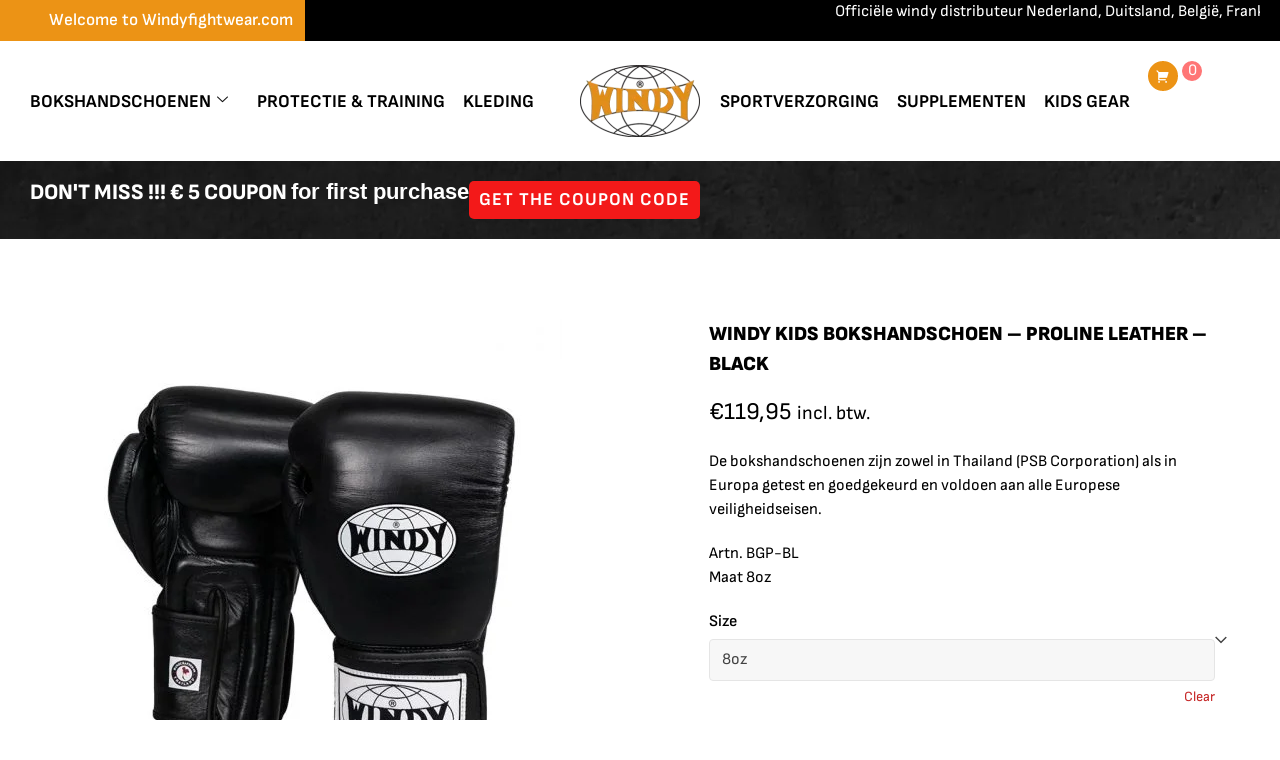

--- FILE ---
content_type: text/html; charset=UTF-8
request_url: https://windyfightwear.com/product/kids-proline-bokshandschoenen-zwart-8oz/
body_size: 50069
content:
<!DOCTYPE html>
<html dir="ltr" lang="nl-NL" prefix="og: https://ogp.me/ns#">
<head>
	<meta charset="UTF-8">
	<meta name="viewport" content="width=device-width, initial-scale=1.0"/>
		<title>Windy kids bokshandschoen – proline leather – black - Windy bokshandschoenen</title>
	<style>img:is([sizes="auto" i], [sizes^="auto," i]) { contain-intrinsic-size: 3000px 1500px }</style>
	<link rel="alternate" hreflang="da" href="https://windyfightwear.com/vare/kids-proline-bokshandschoenen-zwart-8oz/?lang=da" />
<link rel="alternate" hreflang="nl" href="https://windyfightwear.com/product/kids-proline-bokshandschoenen-zwart-8oz/" />
<link rel="alternate" hreflang="en" href="https://windyfightwear.com/product/kids-proline-bokshandschoenen-zwart-8oz/?lang=en" />
<link rel="alternate" hreflang="fr" href="https://windyfightwear.com/produit/kids-proline-bokshandschoenen-zwart-8oz/?lang=fr" />
<link rel="alternate" hreflang="de" href="https://windyfightwear.com/produkt/kids-proline-bokshandschoenen-zwart-8oz/?lang=de" />
<link rel="alternate" hreflang="x-default" href="https://windyfightwear.com/product/kids-proline-bokshandschoenen-zwart-8oz/" />

		<!-- All in One SEO 4.8.9 - aioseo.com -->
	<meta name="description" content="De bokshandschoenen zijn zowel in Thailand (PSB Corporation) als in Europa getest en goedgekeurd en voldoen aan alle Europese veiligheidseisen. Artn. BGP-BL Maat 8oz" />
	<meta name="robots" content="max-image-preview:large" />
	<meta name="google-site-verification" content="Z7DknzdQ8RYL3ocpvlsK76rxDoyuH7iEDb5u6hsKsJc" />
	<link rel="canonical" href="https://windyfightwear.com/product/kids-proline-bokshandschoenen-zwart-8oz/" />
	<meta name="generator" content="All in One SEO (AIOSEO) 4.8.9" />
		<meta property="og:locale" content="nl_NL" />
		<meta property="og:site_name" content="Windy bokshandschoenen - Windy bokshandschoenen voor volwassenen en kinderen" />
		<meta property="og:type" content="article" />
		<meta property="og:title" content="Windy kids bokshandschoen – proline leather – black - Windy bokshandschoenen" />
		<meta property="og:description" content="De bokshandschoenen zijn zowel in Thailand (PSB Corporation) als in Europa getest en goedgekeurd en voldoen aan alle Europese veiligheidseisen. Artn. BGP-BL Maat 8oz" />
		<meta property="og:url" content="https://windyfightwear.com/product/kids-proline-bokshandschoenen-zwart-8oz/" />
		<meta property="article:published_time" content="2021-04-24T12:19:02+00:00" />
		<meta property="article:modified_time" content="2024-11-07T19:33:04+00:00" />
		<meta name="twitter:card" content="summary" />
		<meta name="twitter:title" content="Windy kids bokshandschoen – proline leather – black - Windy bokshandschoenen" />
		<meta name="twitter:description" content="De bokshandschoenen zijn zowel in Thailand (PSB Corporation) als in Europa getest en goedgekeurd en voldoen aan alle Europese veiligheidseisen. Artn. BGP-BL Maat 8oz" />
		<script type="application/ld+json" class="aioseo-schema">
			{"@context":"https:\/\/schema.org","@graph":[{"@type":"BreadcrumbList","@id":"https:\/\/windyfightwear.com\/product\/kids-proline-bokshandschoenen-zwart-8oz\/#breadcrumblist","itemListElement":[{"@type":"ListItem","@id":"https:\/\/windyfightwear.com#listItem","position":1,"name":"Home","item":"https:\/\/windyfightwear.com","nextItem":{"@type":"ListItem","@id":"https:\/\/windyfightwear.com\/winkel\/#listItem","name":"Winkel"}},{"@type":"ListItem","@id":"https:\/\/windyfightwear.com\/winkel\/#listItem","position":2,"name":"Winkel","item":"https:\/\/windyfightwear.com\/winkel\/","nextItem":{"@type":"ListItem","@id":"https:\/\/windyfightwear.com\/product-category\/windy-bokshandschoenen\/#listItem","name":"Windy bokshandschoenen"},"previousItem":{"@type":"ListItem","@id":"https:\/\/windyfightwear.com#listItem","name":"Home"}},{"@type":"ListItem","@id":"https:\/\/windyfightwear.com\/product-category\/windy-bokshandschoenen\/#listItem","position":3,"name":"Windy bokshandschoenen","item":"https:\/\/windyfightwear.com\/product-category\/windy-bokshandschoenen\/","nextItem":{"@type":"ListItem","@id":"https:\/\/windyfightwear.com\/product-category\/windy-bokshandschoenen\/proline\/#listItem","name":"Proline"},"previousItem":{"@type":"ListItem","@id":"https:\/\/windyfightwear.com\/winkel\/#listItem","name":"Winkel"}},{"@type":"ListItem","@id":"https:\/\/windyfightwear.com\/product-category\/windy-bokshandschoenen\/proline\/#listItem","position":4,"name":"Proline","item":"https:\/\/windyfightwear.com\/product-category\/windy-bokshandschoenen\/proline\/","nextItem":{"@type":"ListItem","@id":"https:\/\/windyfightwear.com\/product\/kids-proline-bokshandschoenen-zwart-8oz\/#listItem","name":"Windy kids bokshandschoen &#8211; proline leather &#8211; black"},"previousItem":{"@type":"ListItem","@id":"https:\/\/windyfightwear.com\/product-category\/windy-bokshandschoenen\/#listItem","name":"Windy bokshandschoenen"}},{"@type":"ListItem","@id":"https:\/\/windyfightwear.com\/product\/kids-proline-bokshandschoenen-zwart-8oz\/#listItem","position":5,"name":"Windy kids bokshandschoen &#8211; proline leather &#8211; black","previousItem":{"@type":"ListItem","@id":"https:\/\/windyfightwear.com\/product-category\/windy-bokshandschoenen\/proline\/#listItem","name":"Proline"}}]},{"@type":"ItemPage","@id":"https:\/\/windyfightwear.com\/product\/kids-proline-bokshandschoenen-zwart-8oz\/#itempage","url":"https:\/\/windyfightwear.com\/product\/kids-proline-bokshandschoenen-zwart-8oz\/","name":"Windy kids bokshandschoen \u2013 proline leather \u2013 black - Windy bokshandschoenen","description":"De bokshandschoenen zijn zowel in Thailand (PSB Corporation) als in Europa getest en goedgekeurd en voldoen aan alle Europese veiligheidseisen. Artn. BGP-BL Maat 8oz","inLanguage":"nl-NL","isPartOf":{"@id":"https:\/\/windyfightwear.com\/#website"},"breadcrumb":{"@id":"https:\/\/windyfightwear.com\/product\/kids-proline-bokshandschoenen-zwart-8oz\/#breadcrumblist"},"image":{"@type":"ImageObject","url":"https:\/\/windyfightwear.com\/wp-content\/uploads\/2021\/04\/BOKSHANDSCHOENEN-VAN-SYNTHETISCH-LEER-ZWART.jpg","@id":"https:\/\/windyfightwear.com\/product\/kids-proline-bokshandschoenen-zwart-8oz\/#mainImage","width":800,"height":800},"primaryImageOfPage":{"@id":"https:\/\/windyfightwear.com\/product\/kids-proline-bokshandschoenen-zwart-8oz\/#mainImage"},"datePublished":"2021-04-24T14:19:02+02:00","dateModified":"2024-11-07T20:33:04+01:00"},{"@type":"Organization","@id":"https:\/\/windyfightwear.com\/#organization","name":"Windy Fightwear","description":"Windy bokshandschoenen voor volwassenen en kinderen Offici\u00eble distributeur van Windy bokshandschoenen, vechtsportkleding en accessoires. Hoogwaardige gear voor Muay Thai, kickboksen en MMA, met snelle levering in Nederland, Belgi\u00eb, Duitsland, Frankrijk en Engeland.","url":"https:\/\/windyfightwear.com\/","telephone":"+31643542131"},{"@type":"WebSite","@id":"https:\/\/windyfightwear.com\/#website","url":"https:\/\/windyfightwear.com\/","name":"Windy bokshandschoenen","description":"Windy bokshandschoenen voor volwassenen en kinderen","inLanguage":"nl-NL","publisher":{"@id":"https:\/\/windyfightwear.com\/#organization"}}]}
		</script>
		<!-- All in One SEO -->


<!-- Google Tag Manager for WordPress by gtm4wp.com -->
<script data-cfasync="false" data-pagespeed-no-defer>
	var gtm4wp_datalayer_name = "dataLayer";
	var dataLayer = dataLayer || [];
</script>
<!-- End Google Tag Manager for WordPress by gtm4wp.com --><meta name="viewport" content="width=device-width, initial-scale=1">
<link rel='dns-prefetch' href='//cdn.jsdelivr.net' />
<link rel='dns-prefetch' href='//fonts.googleapis.com' />
<link rel="alternate" type="application/rss+xml" title="Windy bokshandschoenen &raquo; feed" href="https://windyfightwear.com/feed/" />
<link rel="alternate" type="application/rss+xml" title="Windy bokshandschoenen &raquo; reacties feed" href="https://windyfightwear.com/comments/feed/" />
		<!-- This site uses the Google Analytics by MonsterInsights plugin v9.9.1 - Using Analytics tracking - https://www.monsterinsights.com/ -->
							<script src="//www.googletagmanager.com/gtag/js?id=G-FB387BZVH3"  data-cfasync="false" data-wpfc-render="false" async></script>
			<script data-cfasync="false" data-wpfc-render="false">
				var mi_version = '9.9.1';
				var mi_track_user = true;
				var mi_no_track_reason = '';
								var MonsterInsightsDefaultLocations = {"page_location":"https:\/\/windyfightwear.com\/product\/kids-proline-bokshandschoenen-zwart-8oz\/"};
								if ( typeof MonsterInsightsPrivacyGuardFilter === 'function' ) {
					var MonsterInsightsLocations = (typeof MonsterInsightsExcludeQuery === 'object') ? MonsterInsightsPrivacyGuardFilter( MonsterInsightsExcludeQuery ) : MonsterInsightsPrivacyGuardFilter( MonsterInsightsDefaultLocations );
				} else {
					var MonsterInsightsLocations = (typeof MonsterInsightsExcludeQuery === 'object') ? MonsterInsightsExcludeQuery : MonsterInsightsDefaultLocations;
				}

								var disableStrs = [
										'ga-disable-G-FB387BZVH3',
									];

				/* Function to detect opted out users */
				function __gtagTrackerIsOptedOut() {
					for (var index = 0; index < disableStrs.length; index++) {
						if (document.cookie.indexOf(disableStrs[index] + '=true') > -1) {
							return true;
						}
					}

					return false;
				}

				/* Disable tracking if the opt-out cookie exists. */
				if (__gtagTrackerIsOptedOut()) {
					for (var index = 0; index < disableStrs.length; index++) {
						window[disableStrs[index]] = true;
					}
				}

				/* Opt-out function */
				function __gtagTrackerOptout() {
					for (var index = 0; index < disableStrs.length; index++) {
						document.cookie = disableStrs[index] + '=true; expires=Thu, 31 Dec 2099 23:59:59 UTC; path=/';
						window[disableStrs[index]] = true;
					}
				}

				if ('undefined' === typeof gaOptout) {
					function gaOptout() {
						__gtagTrackerOptout();
					}
				}
								window.dataLayer = window.dataLayer || [];

				window.MonsterInsightsDualTracker = {
					helpers: {},
					trackers: {},
				};
				if (mi_track_user) {
					function __gtagDataLayer() {
						dataLayer.push(arguments);
					}

					function __gtagTracker(type, name, parameters) {
						if (!parameters) {
							parameters = {};
						}

						if (parameters.send_to) {
							__gtagDataLayer.apply(null, arguments);
							return;
						}

						if (type === 'event') {
														parameters.send_to = monsterinsights_frontend.v4_id;
							var hookName = name;
							if (typeof parameters['event_category'] !== 'undefined') {
								hookName = parameters['event_category'] + ':' + name;
							}

							if (typeof MonsterInsightsDualTracker.trackers[hookName] !== 'undefined') {
								MonsterInsightsDualTracker.trackers[hookName](parameters);
							} else {
								__gtagDataLayer('event', name, parameters);
							}
							
						} else {
							__gtagDataLayer.apply(null, arguments);
						}
					}

					__gtagTracker('js', new Date());
					__gtagTracker('set', {
						'developer_id.dZGIzZG': true,
											});
					if ( MonsterInsightsLocations.page_location ) {
						__gtagTracker('set', MonsterInsightsLocations);
					}
										__gtagTracker('config', 'G-FB387BZVH3', {"forceSSL":"true","link_attribution":"true"} );
										window.gtag = __gtagTracker;										(function () {
						/* https://developers.google.com/analytics/devguides/collection/analyticsjs/ */
						/* ga and __gaTracker compatibility shim. */
						var noopfn = function () {
							return null;
						};
						var newtracker = function () {
							return new Tracker();
						};
						var Tracker = function () {
							return null;
						};
						var p = Tracker.prototype;
						p.get = noopfn;
						p.set = noopfn;
						p.send = function () {
							var args = Array.prototype.slice.call(arguments);
							args.unshift('send');
							__gaTracker.apply(null, args);
						};
						var __gaTracker = function () {
							var len = arguments.length;
							if (len === 0) {
								return;
							}
							var f = arguments[len - 1];
							if (typeof f !== 'object' || f === null || typeof f.hitCallback !== 'function') {
								if ('send' === arguments[0]) {
									var hitConverted, hitObject = false, action;
									if ('event' === arguments[1]) {
										if ('undefined' !== typeof arguments[3]) {
											hitObject = {
												'eventAction': arguments[3],
												'eventCategory': arguments[2],
												'eventLabel': arguments[4],
												'value': arguments[5] ? arguments[5] : 1,
											}
										}
									}
									if ('pageview' === arguments[1]) {
										if ('undefined' !== typeof arguments[2]) {
											hitObject = {
												'eventAction': 'page_view',
												'page_path': arguments[2],
											}
										}
									}
									if (typeof arguments[2] === 'object') {
										hitObject = arguments[2];
									}
									if (typeof arguments[5] === 'object') {
										Object.assign(hitObject, arguments[5]);
									}
									if ('undefined' !== typeof arguments[1].hitType) {
										hitObject = arguments[1];
										if ('pageview' === hitObject.hitType) {
											hitObject.eventAction = 'page_view';
										}
									}
									if (hitObject) {
										action = 'timing' === arguments[1].hitType ? 'timing_complete' : hitObject.eventAction;
										hitConverted = mapArgs(hitObject);
										__gtagTracker('event', action, hitConverted);
									}
								}
								return;
							}

							function mapArgs(args) {
								var arg, hit = {};
								var gaMap = {
									'eventCategory': 'event_category',
									'eventAction': 'event_action',
									'eventLabel': 'event_label',
									'eventValue': 'event_value',
									'nonInteraction': 'non_interaction',
									'timingCategory': 'event_category',
									'timingVar': 'name',
									'timingValue': 'value',
									'timingLabel': 'event_label',
									'page': 'page_path',
									'location': 'page_location',
									'title': 'page_title',
									'referrer' : 'page_referrer',
								};
								for (arg in args) {
																		if (!(!args.hasOwnProperty(arg) || !gaMap.hasOwnProperty(arg))) {
										hit[gaMap[arg]] = args[arg];
									} else {
										hit[arg] = args[arg];
									}
								}
								return hit;
							}

							try {
								f.hitCallback();
							} catch (ex) {
							}
						};
						__gaTracker.create = newtracker;
						__gaTracker.getByName = newtracker;
						__gaTracker.getAll = function () {
							return [];
						};
						__gaTracker.remove = noopfn;
						__gaTracker.loaded = true;
						window['__gaTracker'] = __gaTracker;
					})();
									} else {
										console.log("");
					(function () {
						function __gtagTracker() {
							return null;
						}

						window['__gtagTracker'] = __gtagTracker;
						window['gtag'] = __gtagTracker;
					})();
									}
			</script>
			
							<!-- / Google Analytics by MonsterInsights -->
				<script data-cfasync="false" data-wpfc-render="false">
			window.MonsterInsightsDualTracker.helpers.mapProductItem = function (uaItem) {
				var prefixIndex, prefixKey, mapIndex;

				var toBePrefixed = ['id', 'name', 'list_name', 'brand', 'category', 'variant'];

				var item = {};

				var fieldMap = {
					'price': 'price',
					'list_position': 'index',
					'quantity': 'quantity',
					'position': 'index',
				};

				for (mapIndex in fieldMap) {
					if (uaItem.hasOwnProperty(mapIndex)) {
						item[fieldMap[mapIndex]] = uaItem[mapIndex];
					}
				}

				for (prefixIndex = 0; prefixIndex < toBePrefixed.length; prefixIndex++) {
					prefixKey = toBePrefixed[prefixIndex];
					if (typeof uaItem[prefixKey] !== 'undefined') {
						item['item_' + prefixKey] = uaItem[prefixKey];
					}
				}

				return item;
			};

			MonsterInsightsDualTracker.trackers['view_item_list'] = function (parameters) {
				var items = parameters.items;
				var listName, itemIndex, item, itemListName;
				var lists = {
					'_': {items: [], 'send_to': monsterinsights_frontend.v4_id},
				};

				for (itemIndex = 0; itemIndex < items.length; itemIndex++) {
					item = MonsterInsightsDualTracker.helpers.mapProductItem(items[itemIndex]);

					if (typeof item['item_list_name'] === 'undefined') {
						lists['_'].items.push(item);
					} else {
						itemListName = item['item_list_name'];
						if (typeof lists[itemListName] === 'undefined') {
							lists[itemListName] = {
								'items': [],
								'item_list_name': itemListName,
								'send_to': monsterinsights_frontend.v4_id,
							};
						}

						lists[itemListName].items.push(item);
					}
				}

				for (listName in lists) {
					__gtagDataLayer('event', 'view_item_list', lists[listName]);
				}
			};

			MonsterInsightsDualTracker.trackers['select_content'] = function (parameters) {
				const items = parameters.items.map(MonsterInsightsDualTracker.helpers.mapProductItem);
				__gtagDataLayer('event', 'select_item', {items: items, send_to: parameters.send_to});
			};

			MonsterInsightsDualTracker.trackers['view_item'] = function (parameters) {
				const items = parameters.items.map(MonsterInsightsDualTracker.helpers.mapProductItem);
				__gtagDataLayer('event', 'view_item', {items: items, send_to: parameters.send_to});
			};
		</script>
			<script data-cfasync="false" data-wpfc-render="false">
		if (window.hasOwnProperty('MonsterInsightsDualTracker')){
			window.MonsterInsightsDualTracker.trackers['form:impression'] = function (parameters) {
				__gtagDataLayer('event', 'form_impression', {
					form_id: parameters.event_label,
					content_type: 'form',
					non_interaction: true,
					send_to: parameters.send_to,
				});
			};

			window.MonsterInsightsDualTracker.trackers['form:conversion'] = function (parameters) {
				__gtagDataLayer('event', 'generate_lead', {
					form_id: parameters.event_label,
					send_to: parameters.send_to,
				});
			};
		}
	</script>
	<link rel='stylesheet' id='elementor-frontend-css' href='https://windyfightwear.com/wp-content/plugins/elementor/assets/css/frontend.min.css?ver=3.32.5' media='all' />
<link rel='stylesheet' id='elementor-post-6838-css' href='https://windyfightwear.com/wp-content/uploads/elementor/css/post-6838.css?ver=1762283107' media='all' />
<link rel='stylesheet' id='elementor-post-6985-css' href='https://windyfightwear.com/wp-content/uploads/elementor/css/post-6985.css?ver=1762283108' media='all' />
<link rel='stylesheet' id='js_composer_front-css' href='https://windyfightwear.com/wp-content/plugins/js_composer/assets/css/js_composer.min.css?ver=8.6.1' media='all' />
<link rel='stylesheet' id='jet-engine-frontend-css' href='https://windyfightwear.com/wp-content/plugins/jet-engine/assets/css/frontend.css?ver=3.7.8' media='all' />
<link rel='stylesheet' id='contact-form-7-css' href='https://windyfightwear.com/wp-content/plugins/contact-form-7/includes/css/styles.css?ver=6.1.3' media='all' />
<style id='woocommerce-inline-inline-css'>
.woocommerce form .form-row .required { visibility: visible; }
</style>
<link rel='stylesheet' id='wpcf7-redirect-script-frontend-css' href='https://windyfightwear.com/wp-content/plugins/wpcf7-redirect/build/assets/frontend-script.css?ver=2c532d7e2be36f6af233' media='all' />
<link rel='stylesheet' id='wpml-legacy-horizontal-list-0-css' href='https://windyfightwear.com/wp-content/plugins/sitepress-multilingual-cms/templates/language-switchers/legacy-list-horizontal/style.min.css?ver=1' media='all' />
<link rel='stylesheet' id='wpml-menu-item-0-css' href='https://windyfightwear.com/wp-content/plugins/sitepress-multilingual-cms/templates/language-switchers/menu-item/style.min.css?ver=1' media='all' />
<link rel='stylesheet' id='exad-hf-style-css' href='https://windyfightwear.com/wp-content/plugins/exclusive-addons-elementor-pro/assets/css/exad-header-footer.css?ver=1.5.9.2' media='all' />
<link rel='stylesheet' id='elementor-post-6827-css' href='https://windyfightwear.com/wp-content/uploads/elementor/css/post-6827.css?ver=1762283108' media='all' />
<link rel='stylesheet' id='sendcloud-checkout-css-css' href='https://windyfightwear.com/wp-content/plugins/sendcloud-shipping/resources/css/sendcloud-checkout.css?ver=2.4.5' media='all' />
<link rel='stylesheet' id='brands-styles-css' href='https://windyfightwear.com/wp-content/plugins/woocommerce/assets/css/brands.css?ver=10.3.4' media='all' />
<link rel='stylesheet' id='parent-style-css' href='https://windyfightwear.com/wp-content/themes/Total/style.css?ver=6.4.2' media='all' />
<link rel='stylesheet' id='wpex-woocommerce-css' href='https://windyfightwear.com/wp-content/themes/Total/assets/css/frontend/woocommerce/core.min.css?ver=6.4.2' media='all' />
<link rel='stylesheet' id='wpex-elementor-css' href='https://windyfightwear.com/wp-content/themes/Total/assets/css/frontend/elementor.min.css?ver=6.4.2' media='all' />
<link rel='stylesheet' id='wpex-google-font-open-sans-css' href='https://fonts.googleapis.com/css2?family=Open+Sans:ital,wght@0,100;0,200;0,300;0,400;0,500;0,600;0,700;0,800;0,900;1,100;1,200;1,300;1,400;1,500;1,600;1,700;1,800;1,900&#038;display=swap&#038;subset=latin' media='all' />
<link rel='stylesheet' id='wpex-google-font-lato-css' href='https://fonts.googleapis.com/css2?family=Lato:ital,wght@0,100;0,200;0,300;0,400;0,500;0,600;0,700;0,800;0,900;1,100;1,200;1,300;1,400;1,500;1,600;1,700;1,800;1,900&#038;display=swap&#038;subset=latin' media='all' />
<link rel='stylesheet' id='wpex-style-css' href='https://windyfightwear.com/wp-content/themes/total-child-theme/style.css?ver=6.4.2' media='all' />
<link rel='stylesheet' id='wpex-mobile-menu-breakpoint-max-css' href='https://windyfightwear.com/wp-content/themes/Total/assets/css/frontend/breakpoints/max.min.css?ver=6.4.2' media='only screen and (max-width:1024px)' />
<link rel='stylesheet' id='wpex-mobile-menu-breakpoint-min-css' href='https://windyfightwear.com/wp-content/themes/Total/assets/css/frontend/breakpoints/min.min.css?ver=6.4.2' media='only screen and (min-width:1025px)' />
<link rel='stylesheet' id='vcex-shortcodes-css' href='https://windyfightwear.com/wp-content/themes/Total/assets/css/frontend/vcex-shortcodes.min.css?ver=6.4.2' media='all' />
<link rel='stylesheet' id='elementskit-parallax-style-css' href='https://windyfightwear.com/wp-content/plugins/elementskit/modules/parallax/assets/css/style.css?ver=3.7.4' media='all' />
<link rel='stylesheet' id='mollie-applepaydirect-css' href='https://windyfightwear.com/wp-content/plugins/mollie-payments-for-woocommerce/public/css/mollie-applepaydirect.min.css?ver=1762258352' media='screen' />
<link rel='stylesheet' id='exad-pro-main-style-css' href='https://windyfightwear.com/wp-content/plugins/exclusive-addons-elementor-pro/assets/css/exad-pro-styles.min.css?ver=6.8.3' media='all' />
<link rel='stylesheet' id='elementor-icons-css' href='https://windyfightwear.com/wp-content/plugins/elementor/assets/lib/eicons/css/elementor-icons.min.css?ver=5.44.0' media='all' />
<link rel='stylesheet' id='exad-pro-eicons-style-css' href='https://windyfightwear.com/wp-content/plugins/exclusive-addons-elementor-pro/assets/css/exad-pro-eicons-styles.min.css?ver=6.8.3' media='all' />
<link rel='stylesheet' id='photoswipe-css' href='https://windyfightwear.com/wp-content/plugins/woocommerce/assets/css/photoswipe/photoswipe.min.css?ver=10.3.4' media='all' />
<link rel='stylesheet' id='photoswipe-default-skin-css' href='https://windyfightwear.com/wp-content/plugins/woocommerce/assets/css/photoswipe/default-skin/default-skin.min.css?ver=10.3.4' media='all' />
<link rel='stylesheet' id='woocommerce_prettyPhoto_css-css' href='https://windyfightwear.com/wp-content/plugins/woocommerce/assets/css/prettyPhoto.css?ver=10.3.4' media='all' />
<link rel='stylesheet' id='exad-slick-css' href='https://windyfightwear.com/wp-content/plugins/exclusive-addons-for-elementor/assets/vendor/css/slick.min.css?ver=6.8.3' media='all' />
<link rel='stylesheet' id='exad-slick-theme-css' href='https://windyfightwear.com/wp-content/plugins/exclusive-addons-for-elementor/assets/vendor/css/slick-theme.min.css?ver=6.8.3' media='all' />
<link rel='stylesheet' id='exad-image-hover-css' href='https://windyfightwear.com/wp-content/plugins/exclusive-addons-for-elementor/assets/vendor/css/imagehover.css?ver=6.8.3' media='all' />
<link rel='stylesheet' id='exad-swiperv5-css' href='https://windyfightwear.com/wp-content/plugins/exclusive-addons-for-elementor/assets/vendor/css/swiper.min.css?ver=2.7.9.5' media='all' />
<link rel='stylesheet' id='exad-main-style-css' href='https://windyfightwear.com/wp-content/plugins/exclusive-addons-for-elementor/assets/css/exad-styles.min.css?ver=6.8.3' media='all' />
<link rel='stylesheet' id='wpex-wpbakery-css' href='https://windyfightwear.com/wp-content/themes/Total/assets/css/frontend/wpbakery.min.css?ver=6.4.2' media='all' />
<link rel='stylesheet' id='ekit-widget-styles-css' href='https://windyfightwear.com/wp-content/plugins/elementskit-lite/widgets/init/assets/css/widget-styles.css?ver=3.7.5' media='all' />
<link rel='stylesheet' id='ekit-widget-styles-pro-css' href='https://windyfightwear.com/wp-content/plugins/elementskit/widgets/init/assets/css/widget-styles-pro.css?ver=3.7.4' media='all' />
<link rel='stylesheet' id='ekit-responsive-css' href='https://windyfightwear.com/wp-content/plugins/elementskit-lite/widgets/init/assets/css/responsive.css?ver=3.7.5' media='all' />
<link rel='stylesheet' id='prdctfltr-css' href='https://windyfightwear.com/wp-content/plugins/prdctfltr/includes/css/styles.css?ver=8.3.0' media='all' />
<link rel='stylesheet' id='elementor-gf-local-sofiasans-css' href='https://windyfightwear.com/wp-content/uploads/elementor/google-fonts/css/sofiasans.css?ver=1742259683' media='all' />
<link rel='stylesheet' id='elementor-gf-local-sofiasanscondensed-css' href='https://windyfightwear.com/wp-content/uploads/elementor/google-fonts/css/sofiasanscondensed.css?ver=1742259685' media='all' />
<link rel='stylesheet' id='elementor-gf-local-roboto-css' href='https://windyfightwear.com/wp-content/uploads/elementor/google-fonts/css/roboto.css?ver=1742259690' media='all' />
<link rel='stylesheet' id='elementor-gf-local-robotoslab-css' href='https://windyfightwear.com/wp-content/uploads/elementor/google-fonts/css/robotoslab.css?ver=1742259691' media='all' />
<link rel='stylesheet' id='elementor-icons-shared-1-css' href='https://windyfightwear.com/wp-content/plugins/exclusive-addons-for-elementor/assets/fonts/remix-icon/remixicon.min.css?ver=2.7.9.5' media='all' />
<link rel='stylesheet' id='elementor-icons-remix-icons-css' href='https://windyfightwear.com/wp-content/plugins/exclusive-addons-for-elementor/assets/fonts/remix-icon/remixicon.min.css?ver=2.7.9.5' media='all' />
<link rel='stylesheet' id='elementor-icons-shared-0-css' href='https://windyfightwear.com/wp-content/plugins/exclusive-addons-for-elementor/assets/fonts/feather-icon/feather-icon-style.min.css?ver=2.7.9.5' media='all' />
<link rel='stylesheet' id='elementor-icons-feather-icons-css' href='https://windyfightwear.com/wp-content/plugins/exclusive-addons-for-elementor/assets/fonts/feather-icon/feather-icon-style.min.css?ver=2.7.9.5' media='all' />
<script src="https://windyfightwear.com/wp-content/plugins/google-analytics-premium/assets/js/frontend-gtag.min.js?ver=9.9.1" id="monsterinsights-frontend-script-js" async data-wp-strategy="async"></script>
<script data-cfasync="false" data-wpfc-render="false" id='monsterinsights-frontend-script-js-extra'>var monsterinsights_frontend = {"js_events_tracking":"true","download_extensions":"doc,pdf,ppt,zip,xls,docx,pptx,xlsx","inbound_paths":"[{\"path\":\"\\\/go\\\/\",\"label\":\"affiliate\"},{\"path\":\"\\\/recommend\\\/\",\"label\":\"affiliate\"}]","home_url":"https:\/\/windyfightwear.com","hash_tracking":"false","v4_id":"G-FB387BZVH3"};</script>
<script src="https://windyfightwear.com/wp-includes/js/jquery/jquery.min.js?ver=3.7.1" id="jquery-core-js"></script>
<script src="https://windyfightwear.com/wp-includes/js/jquery/jquery-migrate.min.js?ver=3.4.1" id="jquery-migrate-js"></script>
<script src="https://windyfightwear.com/wp-content/plugins/woocommerce/assets/js/jquery-blockui/jquery.blockUI.min.js?ver=2.7.0-wc.10.3.4" id="wc-jquery-blockui-js" data-wp-strategy="defer"></script>
<script id="wc-add-to-cart-js-extra">
var wc_add_to_cart_params = {"ajax_url":"\/wp-admin\/admin-ajax.php","wc_ajax_url":"\/?wc-ajax=%%endpoint%%","i18n_view_cart":"Bekijk winkelwagen","cart_url":"https:\/\/windyfightwear.com\/winkelmand\/","is_cart":"","cart_redirect_after_add":"no"};
</script>
<script src="https://windyfightwear.com/wp-content/plugins/woocommerce/assets/js/frontend/add-to-cart.min.js?ver=10.3.4" id="wc-add-to-cart-js" data-wp-strategy="defer"></script>
<script src="https://windyfightwear.com/wp-content/plugins/woocommerce/assets/js/flexslider/jquery.flexslider.min.js?ver=2.7.2-wc.10.3.4" id="wc-flexslider-js" defer data-wp-strategy="defer"></script>
<script id="wc-single-product-js-extra">
var wc_single_product_params = {"i18n_required_rating_text":"Selecteer een waardering","i18n_rating_options":["1 van de 5 sterren","2 van de 5 sterren","3 van de 5 sterren","4 van de 5 sterren","5 van de 5 sterren"],"i18n_product_gallery_trigger_text":"Afbeeldinggalerij in volledig scherm bekijken","review_rating_required":"no","flexslider":{"rtl":false,"animation":"slide","smoothHeight":true,"directionNav":true,"controlNav":"thumbnails","slideshow":false,"animationSpeed":600,"animationLoop":false,"allowOneSlide":false,"prevText":"<span class=\"screen-reader-text\">previous slide<\/span><span class=\"wpex-icon\" aria-hidden=\"true\"><svg xmlns=\"http:\/\/www.w3.org\/2000\/svg\" viewBox=\"0 0 24 24\"><rect fill=\"none\" height=\"24\" width=\"24\"\/><g><polygon points=\"17.77,3.77 16,2 6,12 16,22 17.77,20.23 9.54,12\"\/><\/g><\/svg><\/span>","nextText":"<span class=\"screen-reader-text\">next slide<\/span><span class=\"wpex-icon\" aria-hidden=\"true\"><svg xmlns=\"http:\/\/www.w3.org\/2000\/svg\" viewBox=\"0 0 24 24\"><g><path d=\"M0,0h24v24H0V0z\" fill=\"none\"\/><\/g><g><polygon points=\"6.23,20.23 8,22 18,12 8,2 6.23,3.77 14.46,12\"\/><\/g><\/svg><\/span>"},"zoom_enabled":"","zoom_options":[],"photoswipe_enabled":"","photoswipe_options":{"shareEl":false,"closeOnScroll":false,"history":false,"hideAnimationDuration":0,"showAnimationDuration":0},"flexslider_enabled":"1"};
</script>
<script src="https://windyfightwear.com/wp-content/plugins/woocommerce/assets/js/frontend/single-product.min.js?ver=10.3.4" id="wc-single-product-js" defer data-wp-strategy="defer"></script>
<script src="https://windyfightwear.com/wp-content/plugins/woocommerce/assets/js/js-cookie/js.cookie.min.js?ver=2.1.4-wc.10.3.4" id="wc-js-cookie-js" defer data-wp-strategy="defer"></script>
<script id="woocommerce-js-extra">
var woocommerce_params = {"ajax_url":"\/wp-admin\/admin-ajax.php","wc_ajax_url":"\/?wc-ajax=%%endpoint%%","i18n_password_show":"Wachtwoord weergeven","i18n_password_hide":"Wachtwoord verbergen"};
</script>
<script src="https://windyfightwear.com/wp-content/plugins/woocommerce/assets/js/frontend/woocommerce.min.js?ver=10.3.4" id="woocommerce-js" defer data-wp-strategy="defer"></script>
<script src="https://windyfightwear.com/wp-content/plugins/js_composer/assets/js/vendors/woocommerce-add-to-cart.js?ver=8.6.1" id="vc_woocommerce-add-to-cart-js-js"></script>
<script id="WCPAY_ASSETS-js-extra">
var wcpayAssets = {"url":"https:\/\/windyfightwear.com\/wp-content\/plugins\/woocommerce-payments\/dist\/"};
</script>
<script id="wpex-core-js-extra">
var wpex_theme_params = {"selectArrowIcon":"<span class=\"wpex-select-arrow__icon wpex-icon--sm wpex-flex wpex-icon\" aria-hidden=\"true\"><svg viewBox=\"0 0 24 24\" xmlns=\"http:\/\/www.w3.org\/2000\/svg\"><rect fill=\"none\" height=\"24\" width=\"24\"\/><g transform=\"matrix(0, -1, 1, 0, -0.115, 23.885)\"><polygon points=\"17.77,3.77 16,2 6,12 16,22 17.77,20.23 9.54,12\"\/><\/g><\/svg><\/span>","customSelects":".widget_categories form,.widget_archive select,.vcex-form-shortcode select,.woocommerce-ordering .orderby,#dropdown_product_cat,.single-product .variations_form .variations select","scrollToHash":"1","localScrollFindLinks":"1","localScrollHighlight":"1","localScrollUpdateHash":"1","scrollToHashTimeout":"500","localScrollTargets":"li.local-scroll a, a.local-scroll, .local-scroll-link, .local-scroll-link > a,.sidr-class-local-scroll-link,li.sidr-class-local-scroll > span > a,li.sidr-class-local-scroll > a","scrollToBehavior":"smooth"};
</script>
<script src="https://windyfightwear.com/wp-content/themes/Total/assets/js/frontend/core.min.js?ver=6.4.2" id="wpex-core-js" defer data-wp-strategy="defer"></script>
<script id="wpex-inline-js-after">
!function(){const e=document.querySelector("html"),t=()=>{const t=window.innerWidth-document.documentElement.clientWidth;t&&e.style.setProperty("--wpex-scrollbar-width",`${t}px`)};t(),window.addEventListener("resize",(()=>{t()}))}();
</script>
<script src="https://windyfightwear.com/wp-content/themes/Total/assets/js/frontend/search/header-replace.min.js?ver=6.4.2" id="wpex-search-header_replace-js" defer data-wp-strategy="defer"></script>
<script id="wpex-sticky-header-js-extra">
var wpex_sticky_header_params = {"breakpoint":"1025","startPoint":"500","shrink":"1","shrinkOnMobile":"1","shrinkHeight":"70","shrink_speed":".3s","shrink_delay":"1"};
</script>
<script src="https://windyfightwear.com/wp-content/themes/Total/assets/js/frontend/sticky/header.min.js?ver=6.4.2" id="wpex-sticky-header-js" defer data-wp-strategy="defer"></script>
<script id="wpex-mobile-menu-sidr-js-extra">
var wpex_mobile_menu_sidr_params = {"breakpoint":"1024","i18n":{"openSubmenu":"Open submenu of %s","closeSubmenu":"Close submenu of %s"},"openSubmenuIcon":"<span class=\"wpex-open-submenu__icon wpex-transition-transform wpex-duration-300 wpex-icon\" aria-hidden=\"true\"><svg xmlns=\"http:\/\/www.w3.org\/2000\/svg\" viewBox=\"0 0 448 512\"><path d=\"M201.4 342.6c12.5 12.5 32.8 12.5 45.3 0l160-160c12.5-12.5 12.5-32.8 0-45.3s-32.8-12.5-45.3 0L224 274.7 86.6 137.4c-12.5-12.5-32.8-12.5-45.3 0s-12.5 32.8 0 45.3l160 160z\"\/><\/svg><\/span>","source":"#site-navigation, #mobile-menu-search","side":"right","dark_surface":"1","displace":"","aria_label":"Mobile menu","aria_label_close":"Close mobile menu","class":["wpex-mobile-menu"],"speed":"300"};
</script>
<script src="https://windyfightwear.com/wp-content/themes/Total/assets/js/frontend/mobile-menu/sidr.min.js?ver=6.4.2" id="wpex-mobile-menu-sidr-js" defer data-wp-strategy="defer"></script>
<script src="https://windyfightwear.com/wp-content/plugins/elementskit/modules/parallax/assets/js/jarallax.js?ver=3.7.4" id="jarallax-js"></script>
<script id="wpml-browser-redirect-js-extra">
var wpml_browser_redirect_params = {"pageLanguage":"nl","languageUrls":{"da_dk":"https:\/\/windyfightwear.com\/vare\/kids-proline-bokshandschoenen-zwart-8oz\/?lang=da","da":"https:\/\/windyfightwear.com\/vare\/kids-proline-bokshandschoenen-zwart-8oz\/?lang=da","dk":"https:\/\/windyfightwear.com\/vare\/kids-proline-bokshandschoenen-zwart-8oz\/?lang=da","nl_nl":"https:\/\/windyfightwear.com\/product\/kids-proline-bokshandschoenen-zwart-8oz\/","nl":"https:\/\/windyfightwear.com\/product\/kids-proline-bokshandschoenen-zwart-8oz\/","en_us":"https:\/\/windyfightwear.com\/product\/kids-proline-bokshandschoenen-zwart-8oz\/?lang=en","en":"https:\/\/windyfightwear.com\/product\/kids-proline-bokshandschoenen-zwart-8oz\/?lang=en","us":"https:\/\/windyfightwear.com\/product\/kids-proline-bokshandschoenen-zwart-8oz\/?lang=en","fr_fr":"https:\/\/windyfightwear.com\/produit\/kids-proline-bokshandschoenen-zwart-8oz\/?lang=fr","fr":"https:\/\/windyfightwear.com\/produit\/kids-proline-bokshandschoenen-zwart-8oz\/?lang=fr","de_de":"https:\/\/windyfightwear.com\/produkt\/kids-proline-bokshandschoenen-zwart-8oz\/?lang=de","de":"https:\/\/windyfightwear.com\/produkt\/kids-proline-bokshandschoenen-zwart-8oz\/?lang=de"},"cookie":{"name":"_icl_visitor_lang_js","domain":"windyfightwear.com","path":"\/","expiration":24}};
</script>
<script src="https://windyfightwear.com/wp-content/plugins/sitepress-multilingual-cms/dist/js/browser-redirect/app.js?ver=484900" id="wpml-browser-redirect-js"></script>
<script></script><link rel="https://api.w.org/" href="https://windyfightwear.com/wp-json/" /><link rel="alternate" title="JSON" type="application/json" href="https://windyfightwear.com/wp-json/wp/v2/product/3415" /><link rel="EditURI" type="application/rsd+xml" title="RSD" href="https://windyfightwear.com/xmlrpc.php?rsd" />
<meta name="generator" content="WordPress 6.8.3" />
<meta name="generator" content="WooCommerce 10.3.4" />
<link rel='shortlink' href='https://windyfightwear.com/?p=3415' />
<link rel="alternate" title="oEmbed (JSON)" type="application/json+oembed" href="https://windyfightwear.com/wp-json/oembed/1.0/embed?url=https%3A%2F%2Fwindyfightwear.com%2Fproduct%2Fkids-proline-bokshandschoenen-zwart-8oz%2F" />
<link rel="alternate" title="oEmbed (XML)" type="text/xml+oembed" href="https://windyfightwear.com/wp-json/oembed/1.0/embed?url=https%3A%2F%2Fwindyfightwear.com%2Fproduct%2Fkids-proline-bokshandschoenen-zwart-8oz%2F&#038;format=xml" />
<meta name="generator" content="WPML ver:4.8.4 stt:12,38,1,4,3;" />

		<!-- GA Google Analytics @ https://m0n.co/ga -->
		<script async src="https://www.googletagmanager.com/gtag/js?id=G-FB387BZVH3"></script>
		<script>
			window.dataLayer = window.dataLayer || [];
			function gtag(){dataLayer.push(arguments);}
			gtag('js', new Date());
			gtag('config', 'G-FB387BZVH3');
		</script>

	
<!-- This website runs the Product Feed PRO for WooCommerce by AdTribes.io plugin - version woocommercesea_option_installed_version -->

<!-- Google Tag Manager for WordPress by gtm4wp.com -->
<!-- GTM Container placement set to automatic -->
<script data-cfasync="false" data-pagespeed-no-defer>
	var dataLayer_content = {"pagePostType":"product","pagePostType2":"single-product","pagePostAuthor":"windyfig"};
	dataLayer.push( dataLayer_content );
</script>
<script data-cfasync="false" data-pagespeed-no-defer>
(function(w,d,s,l,i){w[l]=w[l]||[];w[l].push({'gtm.start':
new Date().getTime(),event:'gtm.js'});var f=d.getElementsByTagName(s)[0],
j=d.createElement(s),dl=l!='dataLayer'?'&l='+l:'';j.async=true;j.src=
'//www.googletagmanager.com/gtm.js?id='+i+dl;f.parentNode.insertBefore(j,f);
})(window,document,'script','dataLayer','GTM-KK2NNGT');
</script>
<!-- End Google Tag Manager for WordPress by gtm4wp.com --><link rel="icon" href="https://windyfightwear.com/wp-content/uploads/2020/01/favicon.jpg" sizes="32x32"><link rel="shortcut icon" href="https://windyfightwear.com/wp-content/uploads/2020/01/favicon.jpg"><link rel="apple-touch-icon" href="https://windyfightwear.com/wp-content/uploads/2020/01/iphone.jpg" sizes="57x57" ><link rel="apple-touch-icon" href="https://windyfightwear.com/wp-content/uploads/2020/01/ipad.jpg" sizes="76x76" ><link rel="apple-touch-icon" href="https://windyfightwear.com/wp-content/uploads/2020/01/iphone-ret.jpg" sizes="120x120"><link rel="apple-touch-icon" href="https://windyfightwear.com/wp-content/uploads/2020/01/ipad-ret.jpg" sizes="114x114">	<noscript><style>.woocommerce-product-gallery{ opacity: 1 !important; }</style></noscript>
	<meta name="generator" content="Elementor 3.32.5; features: e_font_icon_svg, additional_custom_breakpoints; settings: css_print_method-external, google_font-enabled, font_display-swap">
<script type="text/javascript">var elementskit_module_parallax_url = "https://windyfightwear.com/wp-content/plugins/elementskit/modules/parallax/";</script>			<style>
				.e-con.e-parent:nth-of-type(n+4):not(.e-lazyloaded):not(.e-no-lazyload),
				.e-con.e-parent:nth-of-type(n+4):not(.e-lazyloaded):not(.e-no-lazyload) * {
					background-image: none !important;
				}
				@media screen and (max-height: 1024px) {
					.e-con.e-parent:nth-of-type(n+3):not(.e-lazyloaded):not(.e-no-lazyload),
					.e-con.e-parent:nth-of-type(n+3):not(.e-lazyloaded):not(.e-no-lazyload) * {
						background-image: none !important;
					}
				}
				@media screen and (max-height: 640px) {
					.e-con.e-parent:nth-of-type(n+2):not(.e-lazyloaded):not(.e-no-lazyload),
					.e-con.e-parent:nth-of-type(n+2):not(.e-lazyloaded):not(.e-no-lazyload) * {
						background-image: none !important;
					}
				}
			</style>
			<meta name="redi-version" content="1.2.7" /><meta name="google-site-verification" content="tGC2nF5AfyqNfAl-iW0l12MNCXNB-R644WOz-HsS6oE" />
		<!-- MonsterInsights Form Tracking -->
		<script data-cfasync="false" data-wpfc-render="false">
			function monsterinsights_forms_record_impression(event) {
				monsterinsights_add_bloom_forms_ids();
				var monsterinsights_forms = document.getElementsByTagName("form");
				var monsterinsights_forms_i;
				for (monsterinsights_forms_i = 0; monsterinsights_forms_i < monsterinsights_forms.length; monsterinsights_forms_i++) {
					var monsterinsights_form_id = monsterinsights_forms[monsterinsights_forms_i].getAttribute("id");
					var skip_conversion = false;
					/* Check to see if it's contact form 7 if the id isn't set */
					if (!monsterinsights_form_id) {
						monsterinsights_form_id = monsterinsights_forms[monsterinsights_forms_i].parentElement.getAttribute("id");
						if (monsterinsights_form_id && monsterinsights_form_id.lastIndexOf('wpcf7-f', 0) === 0) {
							/* If so, let's grab that and set it to be the form's ID*/
							var tokens = monsterinsights_form_id.split('-').slice(0, 2);
							var result = tokens.join('-');
							monsterinsights_forms[monsterinsights_forms_i].setAttribute("id", result);/* Now we can do just what we did above */
							monsterinsights_form_id = monsterinsights_forms[monsterinsights_forms_i].getAttribute("id");
						} else {
							monsterinsights_form_id = false;
						}
					}

					/* Check if it's Ninja Forms & id isn't set. */
					if (!monsterinsights_form_id && monsterinsights_forms[monsterinsights_forms_i].parentElement.className.indexOf('nf-form-layout') >= 0) {
						monsterinsights_form_id = monsterinsights_forms[monsterinsights_forms_i].parentElement.parentElement.parentElement.getAttribute('id');
						if (monsterinsights_form_id && 0 === monsterinsights_form_id.lastIndexOf('nf-form-', 0)) {
							/* If so, let's grab that and set it to be the form's ID*/
							tokens = monsterinsights_form_id.split('-').slice(0, 3);
							result = tokens.join('-');
							monsterinsights_forms[monsterinsights_forms_i].setAttribute('id', result);
							/* Now we can do just what we did above */
							monsterinsights_form_id = monsterinsights_forms[monsterinsights_forms_i].getAttribute('id');
							skip_conversion = true;
						}
					}

					if (monsterinsights_form_id && monsterinsights_form_id !== 'commentform' && monsterinsights_form_id !== 'adminbar-search') {
						__gtagTracker('event', 'impression', {
							event_category: 'form',
							event_label: monsterinsights_form_id,
							value: 1,
							non_interaction: true
						});

						/* If a WPForms Form, we can use custom tracking */
						if (monsterinsights_form_id && 0 === monsterinsights_form_id.lastIndexOf('wpforms-form-', 0)) {
							continue;
						}

						/* Formiddable Forms, use custom tracking */
						if (monsterinsights_forms_has_class(monsterinsights_forms[monsterinsights_forms_i], 'frm-show-form')) {
							continue;
						}

						/* If a Gravity Form, we can use custom tracking */
						if (monsterinsights_form_id && 0 === monsterinsights_form_id.lastIndexOf('gform_', 0)) {
							continue;
						}

						/* If Ninja forms, we use custom conversion tracking */
						if (skip_conversion) {
							continue;
						}

						var custom_conversion_mi_forms = false;
						if (custom_conversion_mi_forms) {
							continue;
						}

						if (window.jQuery) {
							(function (form_id) {
								jQuery(document).ready(function () {
									jQuery('#' + form_id).on('submit', monsterinsights_forms_record_conversion);
								});
							})(monsterinsights_form_id);
						} else {
							var __gaFormsTrackerWindow = window;
							if (__gaFormsTrackerWindow.addEventListener) {
								document.getElementById(monsterinsights_form_id).addEventListener("submit", monsterinsights_forms_record_conversion, false);
							} else {
								if (__gaFormsTrackerWindow.attachEvent) {
									document.getElementById(monsterinsights_form_id).attachEvent("onsubmit", monsterinsights_forms_record_conversion);
								}
							}
						}

					} else {
						continue;
					}
				}
			}

			function monsterinsights_forms_has_class(element, className) {
				return (' ' + element.className + ' ').indexOf(' ' + className + ' ') > -1;
			}

			function monsterinsights_forms_record_conversion(event) {
				var monsterinsights_form_conversion_id = event.target.id;
				var monsterinsights_form_action = event.target.getAttribute("miforms-action");
				if (monsterinsights_form_conversion_id && !monsterinsights_form_action) {
					document.getElementById(monsterinsights_form_conversion_id).setAttribute("miforms-action", "submitted");
					__gtagTracker('event', 'conversion', {
						event_category: 'form',
						event_label: monsterinsights_form_conversion_id,
						value: 1,
					});
				}
			}

			/* Attach the events to all clicks in the document after page and GA has loaded */
			function monsterinsights_forms_load() {
				if (typeof (__gtagTracker) !== 'undefined' && __gtagTracker) {
					var __gtagFormsTrackerWindow = window;
					if (__gtagFormsTrackerWindow.addEventListener) {
						__gtagFormsTrackerWindow.addEventListener("load", monsterinsights_forms_record_impression, false);
					} else {
						if (__gtagFormsTrackerWindow.attachEvent) {
							__gtagFormsTrackerWindow.attachEvent("onload", monsterinsights_forms_record_impression);
						}
					}
				} else {
					setTimeout(monsterinsights_forms_load, 200);
				}
			}

			/* Custom Ninja Forms impression tracking */
			if (window.jQuery) {
				jQuery(document).on('nfFormReady', function (e, layoutView) {
					var label = layoutView.el;
					label = label.substring(1, label.length);
					label = label.split('-').slice(0, 3).join('-');
					__gtagTracker('event', 'impression', {
						event_category: 'form',
						event_label: label,
						value: 1,
						non_interaction: true
					});
				});
			}

			/* Custom Bloom Form tracker */
			function monsterinsights_add_bloom_forms_ids() {
				var bloom_forms = document.querySelectorAll('.et_bloom_form_content form');
				if (bloom_forms.length > 0) {
					for (var i = 0; i < bloom_forms.length; i++) {
						if ('' === bloom_forms[i].id) {
							var form_parent_root = monsterinsights_find_parent_with_class(bloom_forms[i], 'et_bloom_optin');
							if (form_parent_root) {
								var classes = form_parent_root.className.split(' ');
								for (var j = 0; j < classes.length; ++j) {
									if (0 === classes[j].indexOf('et_bloom_optin')) {
										bloom_forms[i].id = classes[j];
									}
								}
							}
						}
					}
				}
			}

			function monsterinsights_find_parent_with_class(element, className) {
				if (element.parentNode && '' !== className) {
					if (element.parentNode.className.indexOf(className) >= 0) {
						return element.parentNode;
					} else {
						return monsterinsights_find_parent_with_class(element.parentNode, className);
					}
				}
				return false;
			}

			monsterinsights_forms_load();
		</script>
		<!-- End MonsterInsights Form Tracking -->
		
<!-- Custom CSS -->
<style>
/* Eerste tekst verwijderen */
#content .term-description.entry.clr:first-child {
    display:none!important;
}

/* Tekst onder header */
.page-header-table-cell:after {
    content: 'Wij zijn de officiële dealer van Windy bokshandschoenen. De beste kwaliteit kickbokshandschoenen tegen zeer scherpe prijzen!';
    color: #fff!important;
    position: relative;
  	z-index:3;
}

/* 2 producten naast elkaar op categoriepagina */
@media (max-width: 768px) {
.archive ul.products li.product {
width: 50%;
float: left;
clear: both;  
}

.archive ul.products li.product:nth-child(2n) {
clear: none;
float: right;
}
}

/* 2 producten naast elkaar bij gerelateerde producten */
@media (max-width: 768px) {
.woocommerce .related.products ul.products li.product {
width: 50%;
float: left;
clear: both;
}

.woocommerce .related.products ul.products li.product:nth-child(2n) {
clear: none;
float: right;
}
}

/* Productfotomateriaal goed uitgelijnd in de categorie */

.woocommerce ul.products li.product a img {
   width: 100%;
   display: block;
   margin: 0 0 1em;
   box-shadow: none;
   object-fit: contain;
}

.woocommerce-Tabs-panel h2 {
  display:none;}


.woocommerce .widget_shopping_cart_content .buttons .button {
    float: left;
    width: 100%;
    text-align: center;
    margin: 5px;
}

.wcmenucart-details.count.t-bubble {
  color: #ffffff!important;
  background-color: #00896F!important;
}

#mobile-menu .wpex-cart-count.wpex-has-items {
  background: #02604E!important;
}

.woocommerce-message::before {
  background-color: #00896F;
}

.prdctfltr_filter_inner {
  color: #000000;
}

#site-navigation li.megamenu>ul.sub-menu>li.menu-item.menu-item-has-children>a .link-inner {
  color:#fff;
}

.post-edit a {
  color:#00896F;
}

.site-footer {
  border-top: 1px solid #333333;
}

.woocommerce div.product .woocommerce-tabs ul.tabs li.active a {
  color:#fff;
}

.variations label {
  color:#ffffff!important;
}
</style>
<!-- Generated by https://wordpress.org/plugins/theme-junkie-custom-css/ -->
<noscript><style>body:not(.content-full-screen) .wpex-vc-row-stretched[data-vc-full-width-init="false"]{visibility:visible;}</style></noscript><meta name="generator" content="XforWooCommerce.com - Product Filter for WooCommerce"/><script>function setREVStartSize(e){
			//window.requestAnimationFrame(function() {
				window.RSIW = window.RSIW===undefined ? window.innerWidth : window.RSIW;
				window.RSIH = window.RSIH===undefined ? window.innerHeight : window.RSIH;
				try {
					var pw = document.getElementById(e.c).parentNode.offsetWidth,
						newh;
					pw = pw===0 || isNaN(pw) || (e.l=="fullwidth" || e.layout=="fullwidth") ? window.RSIW : pw;
					e.tabw = e.tabw===undefined ? 0 : parseInt(e.tabw);
					e.thumbw = e.thumbw===undefined ? 0 : parseInt(e.thumbw);
					e.tabh = e.tabh===undefined ? 0 : parseInt(e.tabh);
					e.thumbh = e.thumbh===undefined ? 0 : parseInt(e.thumbh);
					e.tabhide = e.tabhide===undefined ? 0 : parseInt(e.tabhide);
					e.thumbhide = e.thumbhide===undefined ? 0 : parseInt(e.thumbhide);
					e.mh = e.mh===undefined || e.mh=="" || e.mh==="auto" ? 0 : parseInt(e.mh,0);
					if(e.layout==="fullscreen" || e.l==="fullscreen")
						newh = Math.max(e.mh,window.RSIH);
					else{
						e.gw = Array.isArray(e.gw) ? e.gw : [e.gw];
						for (var i in e.rl) if (e.gw[i]===undefined || e.gw[i]===0) e.gw[i] = e.gw[i-1];
						e.gh = e.el===undefined || e.el==="" || (Array.isArray(e.el) && e.el.length==0)? e.gh : e.el;
						e.gh = Array.isArray(e.gh) ? e.gh : [e.gh];
						for (var i in e.rl) if (e.gh[i]===undefined || e.gh[i]===0) e.gh[i] = e.gh[i-1];
											
						var nl = new Array(e.rl.length),
							ix = 0,
							sl;
						e.tabw = e.tabhide>=pw ? 0 : e.tabw;
						e.thumbw = e.thumbhide>=pw ? 0 : e.thumbw;
						e.tabh = e.tabhide>=pw ? 0 : e.tabh;
						e.thumbh = e.thumbhide>=pw ? 0 : e.thumbh;
						for (var i in e.rl) nl[i] = e.rl[i]<window.RSIW ? 0 : e.rl[i];
						sl = nl[0];
						for (var i in nl) if (sl>nl[i] && nl[i]>0) { sl = nl[i]; ix=i;}
						var m = pw>(e.gw[ix]+e.tabw+e.thumbw) ? 1 : (pw-(e.tabw+e.thumbw)) / (e.gw[ix]);
						newh =  (e.gh[ix] * m) + (e.tabh + e.thumbh);
					}
					var el = document.getElementById(e.c);
					if (el!==null && el) el.style.height = newh+"px";
					el = document.getElementById(e.c+"_wrapper");
					if (el!==null && el) {
						el.style.height = newh+"px";
						el.style.display = "block";
					}
				} catch(e){
					console.log("Failure at Presize of Slider:" + e)
				}
			//});
		  };</script>
		<style id="wp-custom-css">
			/* Tweak menu paddings */.navbar-style-two.no-borders .dropdown-menu >li >a{padding:0;margin-right:30px;}.navbar-style-two.no-borders .dropdown-menu >li.woo-menu-icon >a{margin-right:0;}/* Position header menu cart counter next to icon */body .wcmenucart-details.count{position:static;}/* Slim down default page header title with background height and opacity */.page-header-table{height:280px;}body .background-image-page-header-overlay{-webkit-opacity:0.35;-moz-opacity:0.35;opacity:0.35;}/* Add more spacing between shop items */.woocommerce .wpex-row.products ul,.woocommerce ul.wpex-row.products{margin:0 -20px;}/* Hide product non-sale price */.woocommerce ul.products li.product .price del,.wpex-carousel-entry-price del{display:none;}.woocommerce .wpex-row.products ul .col,.woocommerce ul.wpex-row.products .col{padding:0 20px;margin-bottom:40px;}/* Tweak product price font */.woocommerce ul.products li.product .price ins,.woocommerce ul.products li.product .price .amount{font-weight:400;font-size:14px}/* make space above product price entry smaller */.woocommerce ul.products li.product .price{margin:0;padding:0;}/* Alter font for mailchimp form */.vcex-newsletter-form-wrap input[type="email"]{font-family:Georgia;font-style:italic;}/* Logged in logged out menu links */body #wrap li.logged-in{display:none;}body.logged-in li.logged-out{display:none;}body.logged-in #wrap li.logged-in{display:inline-block;}.icon-down-arrow1{border:0px !important;}/* Mobile Menu Toggle Font Size */#wpex-mobile-menu-navbar .mobile-menu-toggle{font-size:16px;text-transform:uppercase;}/* Display cart in mobile menu */.mobile-toggle-nav-ul li.woo-menu-icon{display:block;}/* Mobile Menu Button Color */.mobile-toggle-nav-search{margin-top:10px;}.mobile-toggle-nav-search .searchform-submit{background:#dda2a3;}/* Comments tweaks */#comments .comment-meta .fn{font-size:12px;}#comments .comment-author .avatar{border:0;padding:0;}/*SIERRA CUSTOM CSS */.windyaccent{color:#ec9315;}.windybold a{text-decoration:underline !important;font-weight:400 !important;}#menu-item-7282 >a{padding-right:0px;}.retrievecategory{font-family:"Sofia Sans",Sans-serif;font-size:16px;font-weight:300;line-height:16px;color:#101010;text-transform:uppercase}.sierra-trim-1{display:-webkit-box;-webkit-line-clamp:2;-webkit-box-orient:vertical;overflow:hidden;}.windycursive{font-family:"Caveat",Sans-serif;}#content-wrap{margin-top:40px;}body.home #content-wrap{margin-top:0;}.woocommerce,.woocommerce .product .cart .variations label,.vcex-wc-template-part .variations label,.woocommerce div.product .woocommerce-tabs ul.tabs li.active a,.woocommerce ul.products li.product .woocommerce-loop-product__title,.woocommerce ul.products li.product .woocommerce-loop-category__title{font-family:"Sofia Sans",Sans-serif !important;}.entry-summary{font-family:"Sofia Sans",Sans-serif !important;}.entry-summary h1,.woocommerce-product-details__short-description,.price,.price>.amount,.woocommerce .product .cart .variations label,.vcex-wc-template-part .variations label,.woocommerce div.product .woocommerce-tabs,.woocommerce div.product .woocommerce-tabs ul.tabs li.active a,.woocommerce ul.products li.product .woocommerce-loop-product__title,.woocommerce ul.products li.product .woocommerce-loop-category__title,.up-sells >h2,.related.products >h2,.woocommerce-tabs .panel >h2{color:#000000 !important;}.woocommerce div.product .woocommerce-tabs ul.tabs li.active a{font-weight:bold;}body{background:white;}.retrievecategory:hover{color:#EC9315;}.prdctfltr_wc .prdctfltr_filter_title .prdctfltr_woocommerce_filter{color:black;}.woocommerce-error,.woocommerce-info,.woocommerce-message{color:#fff !important;background:#EC9315;}.woocommerce ul.products li.product .price ins,.woocommerce ul.products li.product .price .amount{color:black;}.woocommerce-message a{color:white !important;text-decoration:underline !important;}.woocommerce .term-description{display:none;}.button,.wpex-loop-product-images .wpex-loop-product-add-to-cart>.button,.wpex-loop-product-images .wpex-loop-product-add-to-cart>.added_to_cart,.woocommerce .onsale,.woocommerce .outofstock-badge{background-color:#EC9315 !important;}.button:hover{background-color:#1E1E1E;}		</style>
		<noscript><style> .wpb_animate_when_almost_visible { opacity: 1; }</style></noscript><style data-type="wpex-css" id="wpex-css">/*TYPOGRAPHY*/:root{--wpex-body-font-family:Lato,sans-serif;--wpex-body-font-size:16px;--wpex-body-color:#ffffff;--wpex-body-line-height:1.5;}:root{--wpex-btn-font-weight:600;--wpex-btn-letter-spacing:0px;--wpex-btn-text-transform:uppercase;}.main-navigation-ul .link-inner{font-weight:400;font-size:13px;letter-spacing:1px;text-transform:uppercase;}.wpex-mobile-menu,#sidr-main{font-size:16px;}.page-header .page-header-title{font-size:18px;text-transform:uppercase;}.page-header .page-subheading{color:#999999;}.blog-entry-title.entry-title,.blog-entry-title.entry-title a,.blog-entry-title.entry-title a:hover{font-weight:700;font-size:24px;color:#ffffff;}.blog-entry .meta{color:#ffffff;}body.single-post .single-post-title{font-weight:700;}.single-post .meta{color:#ffffff;}.theme-heading{font-size:15px;color:#ffffff;letter-spacing:1.5px;text-transform:uppercase;}h1,.wpex-h1{color:#ffffff;}h2,.wpex-h2{color:#ffffff;}.footer-widget .widget-title{font-weight:800;font-size:15px;line-height:1.4;text-transform:uppercase;margin:5px 0px 20px 0px;}#copyright{font-size:12px;}.woocommerce-loop-product__title,.woocommerce-loop-category__title{font-weight:900;font-size:15px;color:#ffffff;line-height:1.5;margin:0px;}.woocommerce div.product .product_title{font-weight:900;font-size:20px;color:#ffffff;line-height:1.5;text-transform:uppercase;margin:0px 0px 15px 0px;}.up-sells >h2,.related.products >h2,.woocommerce-tabs .panel >h2{font-size:18px;color:#ffffff;line-height:1.5;}/*ADVANCED STYLING CSS*/#site-logo .logo-img{max-height:95px;width:auto;}:where(.woocommerce-pagination){text-align:center}/*CUSTOMIZER STYLING*/:root{--wpex-bg-color:#000000;--wpex-accent:#ffffff;--wpex-accent-alt:#ffffff;--wpex-link-color:#00896f;--wpex-hover-heading-link-color:#00896f;--wpex-hover-link-color:#00705b;--wpex-btn-border-radius:2px;--wpex-btn-color:#ffffff;--wpex-hover-btn-color:#ffffff;--wpex-btn-bg:#00896f;--wpex-hover-btn-bg:#00705b;--wpex-input-bg:#f7f7f7;--wpex-focus-input-bg:#f7f7f7;--wpex-input-border-color:#e5e5e5;--wpex-focus-input-border-color:#e5e5e5;--wpex-table-thead-bg:#ffffff;--wpex-pagination-font-size:16px;--wpex-pagination-border-width:0px;--wpex-pagination-link-color:#000000;--wpex-hover-pagination-link-color:#ffffff;--wpex-active-pagination-link-color:#ffffff;--wpex-active-pagination-link-color:#ffffff;--wpex-hover-pagination-link-bg:#191919;--wpex-active-pagination-link-bg:#191919;--wpex-active-pagination-link-bg:#191919;--wpex-site-header-shrink-start-height:75px;--wpex-vc-column-inner-margin-bottom:40px;--wpex-woo-price-color:#0a0a0a;}.site-boxed{--wpex-bg-color:#000000;}.page-header-disabled:not(.has-overlay-header):not(.no-header-margin) #content-wrap{padding-block-start:50;}.page-header.wpex-supports-mods{padding-block-start:10px;padding-block-end:10px;background-color:#000000;border-top-color:#2d2d2d;border-bottom-color:#2d2d2d;}.page-header.wpex-supports-mods .page-header-title{color:#ffffff;}.site-breadcrumbs{color:#c4c4c4;}.site-breadcrumbs .sep{color:#727272;}.site-breadcrumbs a{color:#b2b2b2;}.site-breadcrumbs a:hover{color:#f4f4f4;}#site-scroll-top{min-width:30px;min-height:30px;font-size:21px;border-radius:50%!important;margin-inline-end:20px;margin-block-end:20px;background-color:#8c8c8c;color:#ffffff;}#site-scroll-top:hover{color:#ffffff;}:root,.site-boxed.wpex-responsive #wrap{--wpex-container-width:1200px;}#top-bar-wrap{background-color:#000000;border-color:#000000;}.wpex-top-bar-sticky{background-color:#000000;}#top-bar{color:#ffffff;--wpex-text-2:#ffffff;--wpex-text-3:#ffffff;--wpex-text-4:#ffffff;--wpex-link-color:#ffffff;}.header-padding{padding-block-start:10px;padding-block-end:10px;}#site-header{--wpex-site-header-bg-color:#0a0a0a;}.logo-padding{padding-block-start:5px;padding-block-end:0px;}#site-navigation-wrap{--wpex-main-nav-bg:#0a0a0a;--wpex-main-nav-link-color:#ffffff;--wpex-hover-main-nav-link-color:#ffffff;--wpex-active-main-nav-link-color:#ffffff;--wpex-hover-main-nav-link-color:#828282;--wpex-active-main-nav-link-color:#828282;--wpex-dropmenu-bg:#3c3c3c;--wpex-dropmenu-caret-bg:#3c3c3c;--wpex-dropmenu-link-color:#aaaaaa;--wpex-hover-dropmenu-link-color:#ffffff;--wpex-hover-dropmenu-link-bg:#3c3c3c;}#wpex-mobile-menu-fixed-top,#wpex-mobile-menu-navbar{background:#191919;}#mobile-menu,#mobile-icons-menu{--wpex-hover-link-color:#ffffff;}#sidr-main{color:#dbdbdb;--wpex-link-color:#dbdbdb;--wpex-text-2:#dbdbdb;--wpex-hover-link-color:#ffffff;}.mobile-toggle-nav{background:#191919;color:#ffffff;--wpex-link-color:#ffffff;--wpex-hover-link-color:#ffffff;}.mobile-toggle-nav-ul,.mobile-toggle-nav-ul a{border-color:#222222;}#sidebar{background-color:#0a0a0a;padding:5px 10px 5px 10px;--wpex-link-color:#ffffff;--wpex-hover-link-color:#ffffff;--wpex-widget-link-color:#ffffff;--wpex-hover-link-color:#bfbfbf;--wpex-hover-widget-link-color:#bfbfbf;}#sidebar .widget-title{color:#3f3f3f;background-color:#ffffff;padding:5px 10px 5px 10px;}.author-bio{background-color:#ffffff;}#footer{--wpex-surface-1:#000000;background-color:#000000;color:#bfbfbf;--wpex-heading-color:#bfbfbf;--wpex-text-2:#bfbfbf;--wpex-text-3:#bfbfbf;--wpex-text-4:#bfbfbf;--wpex-border-main:#ffffff;--wpex-table-cell-border-color:#ffffff;--wpex-link-color:#bfbfbf;--wpex-hover-link-color:#bfbfbf;--wpex-hover-link-color:#e8e8e8;}.footer-widget .widget-title{color:#d8d8d8;}#footer-bottom{padding:10px;background-color:#1e1e1e;color:#888888;--wpex-text-2:#888888;--wpex-text-3:#888888;--wpex-text-4:#888888;--wpex-link-color:#ffffff;--wpex-hover-link-color:#ffffff;--wpex-hover-link-color:#b7b7b7;}.woocommerce .products .product .star-rating{display:none;}.woocommerce span.onsale{background-color:#008970;color:#ffffff;}.woocommerce span.onsale,.woocommerce .outofstock-badge{border-radius:20px;}.wpex-loop-product-add-to-cart{--wpex-woo-btn-bg:#00705b;}li.product .price{--wpex-woo-price-color:#ffffff;}.product .summary{--wpex-woo-price-color:#ffffff;}.woocommerce p.stars{--wpex-star-rating-color:#3c3c3c;}.woocommerce .star-rating{--wpex-star-rating-color:#3c3c3c;}.woocommerce div.product .woocommerce-tabs ul.tabs li.active a{border-color:#4c4c4c;}@media only screen and (max-width:767px){#site-logo .logo-img{max-width:120px;}}@media only screen and (min-width:768px) and (max-width:959px){#site-logo .logo-img{max-width:140px;}}</style></head>
<body data-rsssl=1 class="wp-singular product-template-default single single-product postid-3415 wp-custom-logo wp-embed-responsive wp-theme-Total wp-child-theme-total-child-theme theme-Total woocommerce woocommerce-page woocommerce-no-js exad-hf-template-Total exad-hf-stylesheet-total-child-theme wpml-language-nl wpex-theme wpex-responsive full-width-main-layout has-composer wpex-live-site site-full-width content-full-width sidebar-widget-icons hasnt-overlay-header wpex-has-fixed-footer wpex-antialiased has-mobile-menu wpex-mobile-toggle-menu-icon_buttons wpex-no-js exclusive-addons-elementor wpb-js-composer js-comp-ver-8.6.1 vc_responsive elementor-default elementor-kit-6827">


<a href="#content" class="skip-to-content">Skip to content</a>

<!-- GTM Container placement set to automatic -->
<!-- Google Tag Manager (noscript) -->
				<noscript><iframe src="https://www.googletagmanager.com/ns.html?id=GTM-KK2NNGT" height="0" width="0" style="display:none;visibility:hidden" aria-hidden="true"></iframe></noscript>
<!-- End Google Tag Manager (noscript) --><div class="ekit-template-content-markup ekit-template-content-header ekit-template-content-theme-support">
		<div data-elementor-type="wp-post" data-elementor-id="6838" class="elementor elementor-6838">
				<div class="elementor-element elementor-element-f45df86 e-con-full elementor-hidden-tablet elementor-hidden-mobile e-flex e-con e-parent" data-id="f45df86" data-element_type="container" data-settings="{&quot;background_background&quot;:&quot;classic&quot;,&quot;ekit_has_onepagescroll_dot&quot;:&quot;yes&quot;}">
		<div class="elementor-element elementor-element-12ec923 e-con-full e-flex e-con e-child" data-id="12ec923" data-element_type="container" data-settings="{&quot;background_background&quot;:&quot;classic&quot;,&quot;ekit_has_onepagescroll_dot&quot;:&quot;yes&quot;}">
				<div class="elementor-element elementor-element-b03b3aa elementor-widget elementor-widget-heading" data-id="b03b3aa" data-element_type="widget" data-settings="{&quot;ekit_we_effect_on&quot;:&quot;none&quot;}" data-widget_type="heading.default">
					<h2 class="elementor-heading-title elementor-size-default">Welcome to Windyfightwear.com</h2>				</div>
				</div>
		<div class="elementor-element elementor-element-84dc8a4 e-con-full e-flex e-con e-child" data-id="84dc8a4" data-element_type="container" data-settings="{&quot;ekit_has_onepagescroll_dot&quot;:&quot;yes&quot;}">
				<div class="elementor-element elementor-element-a9d3873 elementor-widget elementor-widget-html" data-id="a9d3873" data-element_type="widget" data-settings="{&quot;ekit_we_effect_on&quot;:&quot;none&quot;}" data-widget_type="html.default">
					<marquee>Officiële windy distributeur Nederland, Duitsland, België, Frankrijk Engeland			|		Officiële windy distributeur Nederland, Duitsland, België, Frankrijk Engeland			|		Officiële windy distributeur Nederland, Duitsland, België, Frankrijk Engeland			|		Officiële windy distributeur Nederland, Duitsland, België, Frankrijk Engeland			|		Officiële windy distributeur Nederland, Duitsland, België, Frankrijk Engeland			|		Officiële windy distributeur Nederland, Duitsland, België, Frankrijk Engeland			|		Officiële windy distributeur Nederland, Duitsland, België, Frankrijk Engeland			|		Officiële windy distributeur Nederland, Duitsland, België, Frankrijk Engeland					Officiële windy distributeur Nederland, Duitsland, België, Frankrijk Engeland					Officiële windy distributeur Nederland, Duitsland, België, Frankrijk Engeland					Officiële windy distributeur Nederland, Duitsland, België, Frankrijk Engeland					Officiële windy distributeur Nederland, Duitsland, België, Frankrijk Engeland					Officiële windy distributeur Nederland, Duitsland, België, Frankrijk Engeland					Officiële windy distributeur Nederland, Duitsland, België, Frankrijk Engeland					Officiële windy distributeur Nederland, Duitsland, België, Frankrijk Engeland					Officiële windy distributeur Nederland, Duitsland, België, Frankrijk Engeland					Officiële windy distributeur Nederland, Duitsland, België, Frankrijk Engeland					Officiële windy distributeur Nederland, Duitsland, België, Frankrijk Engeland					Officiële windy distributeur Nederland, Duitsland, België, Frankrijk Engeland					Officiële windy distributeur Nederland, Duitsland, België, Frankrijk Engeland					</marquee>				</div>
				</div>
				</div>
		<div class="elementor-element elementor-element-1fb276f elementor-hidden-tablet elementor-hidden-mobile e-flex e-con-boxed e-con e-parent" data-id="1fb276f" data-element_type="container" data-settings="{&quot;background_background&quot;:&quot;classic&quot;,&quot;ekit_has_onepagescroll_dot&quot;:&quot;yes&quot;}">
					<div class="e-con-inner">
		<div class="elementor-element elementor-element-48decd3 e-con-full e-flex e-con e-child" data-id="48decd3" data-element_type="container" data-settings="{&quot;ekit_has_onepagescroll_dot&quot;:&quot;yes&quot;}">
				<div class="elementor-element elementor-element-fa2d815 elementor-widget elementor-widget-ekit-nav-menu" data-id="fa2d815" data-element_type="widget" data-settings="{&quot;ekit_we_effect_on&quot;:&quot;none&quot;}" data-widget_type="ekit-nav-menu.default">
				<div class="elementor-widget-container">
							<nav class="ekit-wid-con ekit_menu_responsive_tablet" 
			data-hamburger-icon="" 
			data-hamburger-icon-type="icon" 
			data-responsive-breakpoint="1024">
			            <button class="elementskit-menu-hamburger elementskit-menu-toggler"  type="button" aria-label="hamburger-icon">
                                    <span class="elementskit-menu-hamburger-icon"></span><span class="elementskit-menu-hamburger-icon"></span><span class="elementskit-menu-hamburger-icon"></span>
                            </button>
            <div id="ekit-megamenu-top-left" class="elementskit-menu-container elementskit-menu-offcanvas-elements elementskit-navbar-nav-default ekit-nav-menu-one-page-no ekit-nav-dropdown-hover"><ul id="menu-top-left" class="elementskit-navbar-nav elementskit-menu-po-left submenu-click-on-icon"><li id="menu-item-6851" class="menu-item menu-item-type-custom menu-item-object-custom menu-item-6851 nav-item elementskit-dropdown-has top_position elementskit-dropdown-menu-full_width elementskit-megamenu-has elementskit-mobile-builder-content" data-vertical-menu=""><a href="/product-category/windy-bokshandschoenen/" class="ekit-menu-nav-link">bokshandschoenen<i class="icon icon-down-arrow1 elementskit-submenu-indicator"></i></a><div class="elementskit-megamenu-panel"></div></li>
<li id="menu-item-6852" class="menu-item menu-item-type-custom menu-item-object-custom menu-item-6852 nav-item elementskit-mobile-builder-content" data-vertical-menu=750px><a href="/product-category/protectie-training/" class="ekit-menu-nav-link">Protectie &#038; Training</a></li>
<li id="menu-item-6853" class="menu-item menu-item-type-custom menu-item-object-custom menu-item-6853 nav-item elementskit-mobile-builder-content" data-vertical-menu=750px><a href="/product-category/kleding/" class="ekit-menu-nav-link">Kleding</a></li>
</ul><div class="elementskit-nav-identity-panel"><button class="elementskit-menu-close elementskit-menu-toggler" type="button">X</button></div></div>			
			<div class="elementskit-menu-overlay elementskit-menu-offcanvas-elements elementskit-menu-toggler ekit-nav-menu--overlay"></div>        </nav>
						</div>
				</div>
				</div>
		<div class="elementor-element elementor-element-28b8af3 e-con-full e-flex e-con e-child" data-id="28b8af3" data-element_type="container" data-settings="{&quot;ekit_has_onepagescroll_dot&quot;:&quot;yes&quot;}">
				<div class="elementor-element elementor-element-f1f6724 elementor-widget elementor-widget-image" data-id="f1f6724" data-element_type="widget" data-settings="{&quot;ekit_we_effect_on&quot;:&quot;none&quot;}" data-widget_type="image.default">
																<a href="/">
							<img src="https://windyfightwear.com/wp-content/uploads/elementor/thumbs/logo-windy-top-qxnnq1vv4mbr61rn9bbr2z3p77z7hwbahyk2fsc91s.webp" title="" alt="" loading="lazy" />								</a>
															</div>
				</div>
		<div class="elementor-element elementor-element-9931ca8 e-con-full e-flex e-con e-child" data-id="9931ca8" data-element_type="container" data-settings="{&quot;ekit_has_onepagescroll_dot&quot;:&quot;yes&quot;}">
				<div class="elementor-element elementor-element-f7aedb3 elementor-widget elementor-widget-ekit-nav-menu" data-id="f7aedb3" data-element_type="widget" data-settings="{&quot;ekit_we_effect_on&quot;:&quot;none&quot;}" data-widget_type="ekit-nav-menu.default">
				<div class="elementor-widget-container">
							<nav class="ekit-wid-con ekit_menu_responsive_tablet" 
			data-hamburger-icon="" 
			data-hamburger-icon-type="icon" 
			data-responsive-breakpoint="1024">
			            <button class="elementskit-menu-hamburger elementskit-menu-toggler"  type="button" aria-label="hamburger-icon">
                                    <span class="elementskit-menu-hamburger-icon"></span><span class="elementskit-menu-hamburger-icon"></span><span class="elementskit-menu-hamburger-icon"></span>
                            </button>
            <div id="ekit-megamenu-top-right" class="elementskit-menu-container elementskit-menu-offcanvas-elements elementskit-navbar-nav-default ekit-nav-menu-one-page-no ekit-nav-dropdown-hover"><ul id="menu-top-right" class="elementskit-navbar-nav elementskit-menu-po-left submenu-click-on-icon"><li id="menu-item-7087" class="menu-item menu-item-type-custom menu-item-object-custom menu-item-7087 nav-item elementskit-mobile-builder-content" data-vertical-menu=750px><a href="/product-category/sportverzorging/" class="ekit-menu-nav-link">Sportverzorging</a></li>
<li id="menu-item-7088" class="menu-item menu-item-type-custom menu-item-object-custom menu-item-7088 nav-item elementskit-mobile-builder-content" data-vertical-menu=750px><a href="/product-category/voedingssupplementen/" class="ekit-menu-nav-link">Supplementen</a></li>
<li id="menu-item-7089" class="menu-item menu-item-type-custom menu-item-object-custom menu-item-7089 nav-item elementskit-mobile-builder-content" data-vertical-menu=750px><a href="/product-category/kids-fight-gear/" class="ekit-menu-nav-link">Kids Gear</a></li>
</ul><div class="elementskit-nav-identity-panel"><button class="elementskit-menu-close elementskit-menu-toggler" type="button">X</button></div></div>			
			<div class="elementskit-menu-overlay elementskit-menu-offcanvas-elements elementskit-menu-toggler ekit-nav-menu--overlay"></div>        </nav>
						</div>
				</div>
				<div class="elementor-element elementor-element-5bbc226 elementor-widget elementor-widget-exad-woo-add-to-cart" data-id="5bbc226" data-element_type="widget" data-settings="{&quot;ekit_we_effect_on&quot;:&quot;none&quot;}" data-widget_type="exad-woo-add-to-cart.default">
				<div class="elementor-widget-container">
					
		<div class="exad-woo-mini-cart fly-out cart-icon-left  fly-out-appear-position-right " data-visibility="fly-out">

			<div class="exad-woo-mini-cart-wrapper exad-cart-icon-box-yes button-inline">
				<span class="exad-woo-cart-icon">
					<i aria-hidden="true" class="remixicon ri-shopping-cart-2-fill"></i>					<span class="exad-cart-items-count-number">
						0					</span>
				</span>
								<div class="exad-woo-cart-bag">
					<div class="exad-cart-items-heading">
						<span class="exad-cart-items-heading-text">0</span> 
						Items Seleceted					</div>
					<div class="widget_shopping_cart_content">
						

	<p class="woocommerce-mini-cart__empty-message">Geen producten in de winkelwagen.</p>


					</div>
											<div class="exad-woo-cart-bag-fly-out-close-icon"></div>
									</div>
									<div class="exad-woo-cart-bag-fly-out-overlay"></div>
							</div>

		</div>


						</div>
				</div>
				</div>
					</div>
				</div>
		<div class="elementor-element elementor-element-3941ed4 elementor-hidden-desktop e-flex e-con-boxed e-con e-parent" data-id="3941ed4" data-element_type="container" data-settings="{&quot;background_background&quot;:&quot;classic&quot;,&quot;ekit_has_onepagescroll_dot&quot;:&quot;yes&quot;}">
					<div class="e-con-inner">
		<div class="elementor-element elementor-element-97a104d e-con-full e-flex e-con e-child" data-id="97a104d" data-element_type="container" data-settings="{&quot;ekit_has_onepagescroll_dot&quot;:&quot;yes&quot;}">
				<div class="elementor-element elementor-element-c8d7fac elementor-widget elementor-widget-image" data-id="c8d7fac" data-element_type="widget" data-settings="{&quot;ekit_we_effect_on&quot;:&quot;none&quot;}" data-widget_type="image.default">
																<a href="/">
							<img src="https://windyfightwear.com/wp-content/uploads/elementor/thumbs/logo-windy-top-1-qxno6dczs2nyqc2ayv9kvcush1jm4q3j2qajdq570w.webp" title="logo-windy-top.webp" alt="logo-windy-top.webp" loading="lazy" />								</a>
															</div>
				</div>
		<div class="elementor-element elementor-element-d629b31 e-con-full e-flex e-con e-child" data-id="d629b31" data-element_type="container" data-settings="{&quot;ekit_has_onepagescroll_dot&quot;:&quot;yes&quot;}">
				<div class="elementor-element elementor-element-d3e6227 elementor-widget elementor-widget-exad-woo-add-to-cart" data-id="d3e6227" data-element_type="widget" data-settings="{&quot;ekit_we_effect_on&quot;:&quot;none&quot;}" data-widget_type="exad-woo-add-to-cart.default">
				<div class="elementor-widget-container">
					
		<div class="exad-woo-mini-cart fly-out cart-icon-left  fly-out-appear-position-right " data-visibility="fly-out">

			<div class="exad-woo-mini-cart-wrapper exad-cart-icon-box-yes button-inline">
				<span class="exad-woo-cart-icon">
					<i aria-hidden="true" class="remixicon ri-shopping-cart-2-fill"></i>					<span class="exad-cart-items-count-number">
						0					</span>
				</span>
								<div class="exad-woo-cart-bag">
					<div class="exad-cart-items-heading">
						<span class="exad-cart-items-heading-text">0</span> 
						Items Seleceted					</div>
					<div class="widget_shopping_cart_content">
						

	<p class="woocommerce-mini-cart__empty-message">Geen producten in de winkelwagen.</p>


					</div>
											<div class="exad-woo-cart-bag-fly-out-close-icon"></div>
									</div>
									<div class="exad-woo-cart-bag-fly-out-overlay"></div>
							</div>

		</div>


						</div>
				</div>
				<div class="elementor-element elementor-element-3d00e9e elementor-widget elementor-widget-ekit-nav-menu" data-id="3d00e9e" data-element_type="widget" data-settings="{&quot;ekit_we_effect_on&quot;:&quot;none&quot;}" data-widget_type="ekit-nav-menu.default">
				<div class="elementor-widget-container">
							<nav class="ekit-wid-con ekit_menu_responsive_tablet" 
			data-hamburger-icon="feather icon-menu" 
			data-hamburger-icon-type="icon" 
			data-responsive-breakpoint="1024">
			            <button class="elementskit-menu-hamburger elementskit-menu-toggler"  type="button" aria-label="hamburger-icon">
                <i aria-hidden="true" class="ekit-menu-icon feather icon-menu"></i>            </button>
            <div id="ekit-megamenu-mobile-top-menu-sierra" class="elementskit-menu-container elementskit-menu-offcanvas-elements elementskit-navbar-nav-default ekit-nav-menu-one-page-no ekit-nav-dropdown-click"><ul id="menu-mobile-top-menu-sierra" class="elementskit-navbar-nav elementskit-menu-po-left submenu-click-on-icon"><li id="menu-item-7095" class="menu-item menu-item-type-custom menu-item-object-custom menu-item-has-children menu-item-7095 nav-item elementskit-dropdown-has relative_position elementskit-dropdown-menu-default_width elementskit-mobile-builder-content" data-vertical-menu=750px><a href="/product-category/windy-bokshandschoenen/" class="ekit-menu-nav-link ekit-menu-dropdown-toggle">Bokshandschoenen<i class="icon icon-down-arrow1 elementskit-submenu-indicator"></i></a>
<ul class="elementskit-dropdown elementskit-submenu-panel">
	<li id="menu-item-7102" class="menu-item menu-item-type-custom menu-item-object-custom menu-item-7102 nav-item elementskit-mobile-builder-content" data-vertical-menu=750px><a href="/product-category/windy-bokshandschoenen/veter-bokshandschoenen/" class=" dropdown-item">Veter</a>	<li id="menu-item-7100" class="menu-item menu-item-type-custom menu-item-object-custom menu-item-7100 nav-item elementskit-mobile-builder-content" data-vertical-menu=750px><a href="/product-category/windy-bokshandschoenen/proline/" class=" dropdown-item">Proline</a>	<li id="menu-item-7103" class="menu-item menu-item-type-custom menu-item-object-custom menu-item-7103 nav-item elementskit-mobile-builder-content" data-vertical-menu=750px><a href="/product-category/windy-bokshandschoenen/climacool/" class=" dropdown-item">Climacool</a>	<li id="menu-item-7101" class="menu-item menu-item-type-custom menu-item-object-custom menu-item-7101 nav-item elementskit-mobile-builder-content" data-vertical-menu=750px><a href="/product-category/windy-bokshandschoenen/kinderen/" class=" dropdown-item">Kinderen</a>	<li id="menu-item-7104" class="menu-item menu-item-type-custom menu-item-object-custom menu-item-7104 nav-item elementskit-mobile-builder-content" data-vertical-menu=750px><a href="/product-category/windy-bokshandschoenen/classic/" class=" dropdown-item">Classic</a></ul>
</li>
<li id="menu-item-7096" class="menu-item menu-item-type-custom menu-item-object-custom menu-item-has-children menu-item-7096 nav-item elementskit-dropdown-has relative_position elementskit-dropdown-menu-default_width elementskit-mobile-builder-content" data-vertical-menu=750px><a href="/product-category/protectie-training/" class="ekit-menu-nav-link ekit-menu-dropdown-toggle">Protectie &#038; Training<i class="icon icon-down-arrow1 elementskit-submenu-indicator"></i></a>
<ul class="elementskit-dropdown elementskit-submenu-panel">
	<li id="menu-item-7105" class="menu-item menu-item-type-custom menu-item-object-custom menu-item-7105 nav-item elementskit-mobile-builder-content" data-vertical-menu=750px><a href="/product-category/protectie-training/bescherming/scheenbeschermers/" class=" dropdown-item">Scheenbeschermers</a>	<li id="menu-item-7106" class="menu-item menu-item-type-custom menu-item-object-custom menu-item-7106 nav-item elementskit-mobile-builder-content" data-vertical-menu=750px><a href="/product-category/protectie-training/bescherming/body-belly-protector/" class=" dropdown-item">Body &#038; Belly Protector</a>	<li id="menu-item-7107" class="menu-item menu-item-type-custom menu-item-object-custom menu-item-7107 nav-item elementskit-mobile-builder-content" data-vertical-menu=750px><a href="/product-category/protectie-training/bescherming/hoofdbescherming/" class=" dropdown-item">Hoofdbescherming</a>	<li id="menu-item-7108" class="menu-item menu-item-type-custom menu-item-object-custom menu-item-7108 nav-item elementskit-mobile-builder-content" data-vertical-menu=750px><a href="/product-category/protectie-training/bescherming/enkelbeschermers/" class=" dropdown-item">Enkelbeschermers</a>	<li id="menu-item-7109" class="menu-item menu-item-type-custom menu-item-object-custom menu-item-7109 nav-item elementskit-mobile-builder-content" data-vertical-menu=750px><a href="/product-category/protectie-training/bescherming/dijbeenbeschermer/" class=" dropdown-item">Dijbeenbeschermer</a>	<li id="menu-item-7110" class="menu-item menu-item-type-custom menu-item-object-custom menu-item-7110 nav-item elementskit-mobile-builder-content" data-vertical-menu=750px><a href="/product-category/protectie-training/bescherming/mondbeschermer/" class=" dropdown-item">Mondbeschermer</a>	<li id="menu-item-7111" class="menu-item menu-item-type-custom menu-item-object-custom menu-item-7111 nav-item elementskit-mobile-builder-content" data-vertical-menu=750px><a href="/product-category/protectie-training/bescherming/kruisbeschermer/" class=" dropdown-item">Kruisbeschermer</a>	<li id="menu-item-7183" class="menu-item menu-item-type-custom menu-item-object-custom menu-item-7183 nav-item elementskit-mobile-builder-content" data-vertical-menu=750px><a href="/product-category/protectie-training/boksbandages/bandage/" class=" dropdown-item">Bandage</a>	<li id="menu-item-7184" class="menu-item menu-item-type-custom menu-item-object-custom menu-item-7184 nav-item elementskit-mobile-builder-content" data-vertical-menu=750px><a href="/product-category/protectie-training/boksbandages/gelbandage/" class=" dropdown-item">Gelbandage</a></ul>
</li>
<li id="menu-item-7097" class="menu-item menu-item-type-custom menu-item-object-custom menu-item-has-children menu-item-7097 nav-item elementskit-dropdown-has relative_position elementskit-dropdown-menu-default_width elementskit-mobile-builder-content" data-vertical-menu=750px><a href="/product-category/kleding/" class="ekit-menu-nav-link ekit-menu-dropdown-toggle">Kleding<i class="icon icon-down-arrow1 elementskit-submenu-indicator"></i></a>
<ul class="elementskit-dropdown elementskit-submenu-panel">
	<li id="menu-item-7112" class="menu-item menu-item-type-custom menu-item-object-custom menu-item-7112 nav-item elementskit-mobile-builder-content" data-vertical-menu=750px><a href="/product-category/kleding/muay-thai-shorts/" class=" dropdown-item">Muay Thai Shorts</a>	<li id="menu-item-7113" class="menu-item menu-item-type-custom menu-item-object-custom menu-item-7113 nav-item elementskit-mobile-builder-content" data-vertical-menu=750px><a href="/product-category/kleding/mma-kleding/" class=" dropdown-item">MMA Kleding</a>	<li id="menu-item-7114" class="menu-item menu-item-type-custom menu-item-object-custom menu-item-7114 nav-item elementskit-mobile-builder-content" data-vertical-menu=750px><a href="/product-category/kleding/compressie-kleding/" class=" dropdown-item">Compressie Kleding</a>	<li id="menu-item-7115" class="menu-item menu-item-type-custom menu-item-object-custom menu-item-7115 nav-item elementskit-mobile-builder-content" data-vertical-menu=750px><a href="/product-category/kleding/t-shirts-polos/" class=" dropdown-item">T-shirts &#038; Polo&#8217;s</a></ul>
</li>
<li id="menu-item-7164" class="menu-item menu-item-type-custom menu-item-object-custom menu-item-has-children menu-item-7164 nav-item elementskit-dropdown-has relative_position elementskit-dropdown-menu-default_width elementskit-mobile-builder-content" data-vertical-menu=750px><a href="/product-category/sportverzorging/" class="ekit-menu-nav-link ekit-menu-dropdown-toggle">Sportverzorging<i class="icon icon-down-arrow1 elementskit-submenu-indicator"></i></a>
<ul class="elementskit-dropdown elementskit-submenu-panel">
	<li id="menu-item-7165" class="menu-item menu-item-type-custom menu-item-object-custom menu-item-7165 nav-item elementskit-mobile-builder-content" data-vertical-menu=750px><a href="/product-category/sportverzorging/creme/" class=" dropdown-item">Creme</a>	<li id="menu-item-7166" class="menu-item menu-item-type-custom menu-item-object-custom menu-item-7166 nav-item elementskit-mobile-builder-content" data-vertical-menu=750px><a href="/product-category/sportverzorging/olie/" class=" dropdown-item">Olie</a>	<li id="menu-item-7167" class="menu-item menu-item-type-custom menu-item-object-custom menu-item-7167 nav-item elementskit-mobile-builder-content" data-vertical-menu=750px><a href="/product-category/sportverzorging/tape/" class=" dropdown-item">Tape</a></ul>
</li>
<li id="menu-item-7098" class="menu-item menu-item-type-custom menu-item-object-custom menu-item-has-children menu-item-7098 nav-item elementskit-dropdown-has relative_position elementskit-dropdown-menu-default_width elementskit-mobile-builder-content" data-vertical-menu=750px><a href="/product-category/voedingssupplementen/" class="ekit-menu-nav-link ekit-menu-dropdown-toggle">Supplementen<i class="icon icon-down-arrow1 elementskit-submenu-indicator"></i></a>
<ul class="elementskit-dropdown elementskit-submenu-panel">
	<li id="menu-item-7116" class="menu-item menu-item-type-custom menu-item-object-custom menu-item-7116 nav-item elementskit-mobile-builder-content" data-vertical-menu=750px><a href="/product-category/voedingssupplementen/pre-workout/" class=" dropdown-item">Pre workout</a>	<li id="menu-item-7117" class="menu-item menu-item-type-custom menu-item-object-custom menu-item-7117 nav-item elementskit-mobile-builder-content" data-vertical-menu=750px><a href="/product-category/voedingssupplementen/energie-shots/" class=" dropdown-item">Energie Shots</a>	<li id="menu-item-7118" class="menu-item menu-item-type-custom menu-item-object-custom menu-item-7118 nav-item elementskit-mobile-builder-content" data-vertical-menu=750px><a href="/product-category/voedingssupplementen/testosteron/" class=" dropdown-item">Testosteron</a>	<li id="menu-item-7119" class="menu-item menu-item-type-custom menu-item-object-custom menu-item-7119 nav-item elementskit-mobile-builder-content" data-vertical-menu=750px><a href="/product-category/voedingssupplementen/vitamines/" class=" dropdown-item">Vitamines</a>	<li id="menu-item-7175" class="menu-item menu-item-type-custom menu-item-object-custom menu-item-7175 nav-item elementskit-mobile-builder-content" data-vertical-menu=750px><a href="/product-category/voedingssupplementen/weight-gainers/" class=" dropdown-item">Weight Gainers</a>	<li id="menu-item-7176" class="menu-item menu-item-type-custom menu-item-object-custom menu-item-7176 nav-item elementskit-mobile-builder-content" data-vertical-menu=750px><a href="/product-category/voedingssupplementen/creatine/" class=" dropdown-item">Creatine</a>	<li id="menu-item-7177" class="menu-item menu-item-type-custom menu-item-object-custom menu-item-7177 nav-item elementskit-mobile-builder-content" data-vertical-menu=750px><a href="/product-category/voedingssupplementen/eiwitten/" class=" dropdown-item">Eiwitten</a>	<li id="menu-item-7178" class="menu-item menu-item-type-custom menu-item-object-custom menu-item-7178 nav-item elementskit-mobile-builder-content" data-vertical-menu=750px><a href="/product-category/voedingssupplementen/sportrepen/" class=" dropdown-item">Sportrepen</a>	<li id="menu-item-7179" class="menu-item menu-item-type-custom menu-item-object-custom menu-item-7179 nav-item elementskit-mobile-builder-content" data-vertical-menu=750px><a href="/product-category/voedingssupplementen/bcaa/" class=" dropdown-item">BCAA</a>	<li id="menu-item-7180" class="menu-item menu-item-type-custom menu-item-object-custom menu-item-7180 nav-item elementskit-mobile-builder-content" data-vertical-menu=750px><a href="/product-category/voedingssupplementen/fatburner/" class=" dropdown-item">Fatburner</a>	<li id="menu-item-7181" class="menu-item menu-item-type-custom menu-item-object-custom menu-item-7181 nav-item elementskit-mobile-builder-content" data-vertical-menu=750px><a href="/product-category/voedingssupplementen/aminozuren/" class=" dropdown-item">Aminozuren</a>	<li id="menu-item-7182" class="menu-item menu-item-type-custom menu-item-object-custom menu-item-7182 nav-item elementskit-mobile-builder-content" data-vertical-menu=750px><a href="/product-category/voedingssupplementen/shakebekers/" class=" dropdown-item">Shakebekers</a></ul>
</li>
<li id="menu-item-7099" class="menu-item menu-item-type-custom menu-item-object-custom menu-item-has-children menu-item-7099 nav-item elementskit-dropdown-has relative_position elementskit-dropdown-menu-default_width elementskit-mobile-builder-content" data-vertical-menu=750px><a href="/product-category/kids-fight-gear/" class="ekit-menu-nav-link ekit-menu-dropdown-toggle">Kids Gear<i class="icon icon-down-arrow1 elementskit-submenu-indicator"></i></a>
<ul class="elementskit-dropdown elementskit-submenu-panel">
	<li id="menu-item-7168" class="menu-item menu-item-type-custom menu-item-object-custom menu-item-7168 nav-item elementskit-mobile-builder-content" data-vertical-menu=750px><a href="https://windyfightwear.com/product-category/kids-fight-gear/handschoenen-kids-fight-gear/" class=" dropdown-item">Handschoenen</a>	<li id="menu-item-7169" class="menu-item menu-item-type-custom menu-item-object-custom menu-item-7169 nav-item elementskit-mobile-builder-content" data-vertical-menu=750px><a href="/product-category/kids-fight-gear/scheenbeschermers-kids-fight-gear/" class=" dropdown-item">Scheenbeschermers</a>	<li id="menu-item-7170" class="menu-item menu-item-type-custom menu-item-object-custom menu-item-7170 nav-item elementskit-mobile-builder-content" data-vertical-menu=750px><a href="/product-category/kids-fight-gear/shorts/" class=" dropdown-item">Shorts</a>	<li id="menu-item-7171" class="menu-item menu-item-type-custom menu-item-object-custom menu-item-7171 nav-item elementskit-mobile-builder-content" data-vertical-menu=750px><a href="/product-category/kids-fight-gear/kruisbeschermer-kids-fight-gear/" class=" dropdown-item">Kruisbeschermer</a>	<li id="menu-item-7172" class="menu-item menu-item-type-custom menu-item-object-custom menu-item-7172 nav-item elementskit-mobile-builder-content" data-vertical-menu=750px><a href="/product-category/kids-fight-gear/bandage-kids-fight-gear/" class=" dropdown-item">Bandage</a>	<li id="menu-item-7173" class="menu-item menu-item-type-custom menu-item-object-custom menu-item-7173 nav-item elementskit-mobile-builder-content" data-vertical-menu=750px><a href="/product-category/kids-fight-gear/gelbandage-kids-fight-gear/" class=" dropdown-item">Gelbandage</a>	<li id="menu-item-7174" class="menu-item menu-item-type-custom menu-item-object-custom menu-item-7174 nav-item elementskit-mobile-builder-content" data-vertical-menu=750px><a href="/product-category/kids-fight-gear/mondbeschermers/" class=" dropdown-item">Mondbeschermers</a></ul>
</li>
</ul><div class="elementskit-nav-identity-panel"><button class="elementskit-menu-close elementskit-menu-toggler" type="button">X</button></div></div>			
			<div class="elementskit-menu-overlay elementskit-menu-offcanvas-elements elementskit-menu-toggler ekit-nav-menu--overlay"></div>        </nav>
						</div>
				</div>
				</div>
					</div>
				</div>
		<div class="elementor-element elementor-element-4755df4 e-flex e-con-boxed e-con e-parent" data-id="4755df4" data-element_type="container" data-settings="{&quot;background_background&quot;:&quot;classic&quot;,&quot;ekit_has_onepagescroll_dot&quot;:&quot;yes&quot;}">
					<div class="e-con-inner">
		<div class="elementor-element elementor-element-dca8988 e-con-full e-flex e-con e-child" data-id="dca8988" data-element_type="container" data-settings="{&quot;ekit_has_onepagescroll_dot&quot;:&quot;yes&quot;}">
				<div class="elementor-element elementor-element-7c9417c elementor-widget elementor-widget-heading" data-id="7c9417c" data-element_type="widget" data-settings="{&quot;ekit_we_effect_on&quot;:&quot;none&quot;}" data-widget_type="heading.default">
					<h2 class="elementor-heading-title elementor-size-default">DON'T MISS !!! € 5 COUPON <span class="windycursive">for first purchase</span></h2>				</div>
				<div class="elementor-element elementor-element-9c67c27 popup-trigger elementor-widget elementor-widget-button" data-id="9c67c27" data-element_type="widget" data-settings="{&quot;ekit_we_effect_on&quot;:&quot;css&quot;}" data-widget_type="button.default">
										<a class="elementor-button elementor-button-link elementor-size-sm" href="#">
						<span class="elementor-button-content-wrapper">
									<span class="elementor-button-text">GET THE COUPON CODE</span>
					</span>
					</a>
								</div>
				</div>
					</div>
				</div>
		<div class="elementor-element elementor-element-1e7700c e-grid e-con-boxed e-con e-parent" data-id="1e7700c" data-element_type="container" data-settings="{&quot;ekit_has_onepagescroll_dot&quot;:&quot;yes&quot;}">
					<div class="e-con-inner">
					</div>
				</div>
				</div>
		</div>

<div id="content-wrap"  class="container wpex-clr">

	
	<div id="primary" class="content-area wpex-clr">

		
		<div id="content" class="site-content wpex-clr">

			
			<article class="entry-content entry wpex-clr"><div class="woocommerce-notices-wrapper"></div><div id="product-3415" class="entry has-media product type-product post-3415 status-publish first instock product_cat-kids-fight-gear product_cat-kinderen product_cat-proline product_cat-windy-bokshandschoenen has-post-thumbnail taxable shipping-taxable purchasable product-type-variable has-default-attributes">

	<div class="woocommerce-product-gallery woocommerce-product-gallery--with-images woocommerce-product-gallery--columns-5 images" data-columns="5" style="opacity: 0; transition: opacity .25s ease-in-out;">
	<div class="woocommerce-product-gallery__wrapper">
		<div data-thumb="https://windyfightwear.com/wp-content/uploads/2021/04/BOKSHANDSCHOENEN-VAN-SYNTHETISCH-LEER-ZWART.jpg" data-thumb-alt="Windy kids bokshandschoen - proline leather - black" data-thumb-srcset="https://windyfightwear.com/wp-content/uploads/2021/04/BOKSHANDSCHOENEN-VAN-SYNTHETISCH-LEER-ZWART.jpg 800w, https://windyfightwear.com/wp-content/uploads/2021/04/BOKSHANDSCHOENEN-VAN-SYNTHETISCH-LEER-ZWART-300x300.jpg 300w, https://windyfightwear.com/wp-content/uploads/2021/04/BOKSHANDSCHOENEN-VAN-SYNTHETISCH-LEER-ZWART-150x150.jpg 150w, https://windyfightwear.com/wp-content/uploads/2021/04/BOKSHANDSCHOENEN-VAN-SYNTHETISCH-LEER-ZWART-768x768.jpg 768w, https://windyfightwear.com/wp-content/uploads/2021/04/BOKSHANDSCHOENEN-VAN-SYNTHETISCH-LEER-ZWART-600x600.jpg 600w, https://windyfightwear.com/wp-content/uploads/2021/04/BOKSHANDSCHOENEN-VAN-SYNTHETISCH-LEER-ZWART-100x100.jpg 100w, https://windyfightwear.com/wp-content/uploads/2021/04/BOKSHANDSCHOENEN-VAN-SYNTHETISCH-LEER-ZWART-60x60.jpg 60w"  data-thumb-sizes="(max-width: 800px) 100vw, 800px" class="woocommerce-product-gallery__image"><a href="https://windyfightwear.com/wp-content/uploads/2021/04/BOKSHANDSCHOENEN-VAN-SYNTHETISCH-LEER-ZWART.jpg"><img fetchpriority="high" width="498" height="500" src="https://windyfightwear.com/wp-content/uploads/2021/04/BOKSHANDSCHOENEN-VAN-SYNTHETISCH-LEER-ZWART-498x500.jpg" class="wp-post-image" alt="Windy kids bokshandschoen - proline leather - black" data-caption="" data-src="https://windyfightwear.com/wp-content/uploads/2021/04/BOKSHANDSCHOENEN-VAN-SYNTHETISCH-LEER-ZWART.jpg" data-large_image="https://windyfightwear.com/wp-content/uploads/2021/04/BOKSHANDSCHOENEN-VAN-SYNTHETISCH-LEER-ZWART.jpg" data-large_image_width="800" data-large_image_height="800" decoding="async" srcset="https://windyfightwear.com/wp-content/uploads/2021/04/BOKSHANDSCHOENEN-VAN-SYNTHETISCH-LEER-ZWART-498x500.jpg 498w, https://windyfightwear.com/wp-content/uploads/2021/04/BOKSHANDSCHOENEN-VAN-SYNTHETISCH-LEER-ZWART-300x300.jpg 300w, https://windyfightwear.com/wp-content/uploads/2021/04/BOKSHANDSCHOENEN-VAN-SYNTHETISCH-LEER-ZWART-150x150.jpg 150w, https://windyfightwear.com/wp-content/uploads/2021/04/BOKSHANDSCHOENEN-VAN-SYNTHETISCH-LEER-ZWART-100x100.jpg 100w, https://windyfightwear.com/wp-content/uploads/2021/04/BOKSHANDSCHOENEN-VAN-SYNTHETISCH-LEER-ZWART-60x60.jpg 60w" sizes="(max-width: 498px) 100vw, 498px" /></a></div><div data-thumb="https://windyfightwear.com/wp-content/uploads/2021/04/BOKSHANDSCHOENEN-VAN-SYNTHETISCH-LEER-ZWART-1.jpg" data-thumb-alt="Windy kids bokshandschoen - proline leather - black - Afbeelding 2" data-thumb-srcset="https://windyfightwear.com/wp-content/uploads/2021/04/BOKSHANDSCHOENEN-VAN-SYNTHETISCH-LEER-ZWART-1.jpg 800w, https://windyfightwear.com/wp-content/uploads/2021/04/BOKSHANDSCHOENEN-VAN-SYNTHETISCH-LEER-ZWART-1-300x300.jpg 300w, https://windyfightwear.com/wp-content/uploads/2021/04/BOKSHANDSCHOENEN-VAN-SYNTHETISCH-LEER-ZWART-1-150x150.jpg 150w, https://windyfightwear.com/wp-content/uploads/2021/04/BOKSHANDSCHOENEN-VAN-SYNTHETISCH-LEER-ZWART-1-768x768.jpg 768w, https://windyfightwear.com/wp-content/uploads/2021/04/BOKSHANDSCHOENEN-VAN-SYNTHETISCH-LEER-ZWART-1-600x600.jpg 600w, https://windyfightwear.com/wp-content/uploads/2021/04/BOKSHANDSCHOENEN-VAN-SYNTHETISCH-LEER-ZWART-1-100x100.jpg 100w, https://windyfightwear.com/wp-content/uploads/2021/04/BOKSHANDSCHOENEN-VAN-SYNTHETISCH-LEER-ZWART-1-60x60.jpg 60w"  data-thumb-sizes="(max-width: 800px) 100vw, 800px" class="woocommerce-product-gallery__image"><a href="https://windyfightwear.com/wp-content/uploads/2021/04/BOKSHANDSCHOENEN-VAN-SYNTHETISCH-LEER-ZWART-1.jpg"><img width="498" height="500" src="https://windyfightwear.com/wp-content/uploads/2021/04/BOKSHANDSCHOENEN-VAN-SYNTHETISCH-LEER-ZWART-1-498x500.jpg" class="" alt="Windy kids bokshandschoen - proline leather - black - Afbeelding 2" data-caption="" data-src="https://windyfightwear.com/wp-content/uploads/2021/04/BOKSHANDSCHOENEN-VAN-SYNTHETISCH-LEER-ZWART-1.jpg" data-large_image="https://windyfightwear.com/wp-content/uploads/2021/04/BOKSHANDSCHOENEN-VAN-SYNTHETISCH-LEER-ZWART-1.jpg" data-large_image_width="800" data-large_image_height="800" decoding="async" srcset="https://windyfightwear.com/wp-content/uploads/2021/04/BOKSHANDSCHOENEN-VAN-SYNTHETISCH-LEER-ZWART-1-498x500.jpg 498w, https://windyfightwear.com/wp-content/uploads/2021/04/BOKSHANDSCHOENEN-VAN-SYNTHETISCH-LEER-ZWART-1-300x300.jpg 300w, https://windyfightwear.com/wp-content/uploads/2021/04/BOKSHANDSCHOENEN-VAN-SYNTHETISCH-LEER-ZWART-1-150x150.jpg 150w, https://windyfightwear.com/wp-content/uploads/2021/04/BOKSHANDSCHOENEN-VAN-SYNTHETISCH-LEER-ZWART-1-100x100.jpg 100w, https://windyfightwear.com/wp-content/uploads/2021/04/BOKSHANDSCHOENEN-VAN-SYNTHETISCH-LEER-ZWART-1-60x60.jpg 60w" sizes="(max-width: 498px) 100vw, 498px" /></a></div><div data-thumb="https://windyfightwear.com/wp-content/uploads/2021/04/BOKSHANDSCHOENEN-VAN-SYNTHETISCH-LEER-ZWART-3.jpg" data-thumb-alt="Windy kids bokshandschoen - proline leather - black - Afbeelding 3" data-thumb-srcset="https://windyfightwear.com/wp-content/uploads/2021/04/BOKSHANDSCHOENEN-VAN-SYNTHETISCH-LEER-ZWART-3.jpg 800w, https://windyfightwear.com/wp-content/uploads/2021/04/BOKSHANDSCHOENEN-VAN-SYNTHETISCH-LEER-ZWART-3-300x300.jpg 300w, https://windyfightwear.com/wp-content/uploads/2021/04/BOKSHANDSCHOENEN-VAN-SYNTHETISCH-LEER-ZWART-3-150x150.jpg 150w, https://windyfightwear.com/wp-content/uploads/2021/04/BOKSHANDSCHOENEN-VAN-SYNTHETISCH-LEER-ZWART-3-768x768.jpg 768w, https://windyfightwear.com/wp-content/uploads/2021/04/BOKSHANDSCHOENEN-VAN-SYNTHETISCH-LEER-ZWART-3-600x600.jpg 600w, https://windyfightwear.com/wp-content/uploads/2021/04/BOKSHANDSCHOENEN-VAN-SYNTHETISCH-LEER-ZWART-3-100x100.jpg 100w, https://windyfightwear.com/wp-content/uploads/2021/04/BOKSHANDSCHOENEN-VAN-SYNTHETISCH-LEER-ZWART-3-60x60.jpg 60w"  data-thumb-sizes="(max-width: 800px) 100vw, 800px" class="woocommerce-product-gallery__image"><a href="https://windyfightwear.com/wp-content/uploads/2021/04/BOKSHANDSCHOENEN-VAN-SYNTHETISCH-LEER-ZWART-3.jpg"><img width="498" height="500" src="https://windyfightwear.com/wp-content/uploads/2021/04/BOKSHANDSCHOENEN-VAN-SYNTHETISCH-LEER-ZWART-3-498x500.jpg" class="" alt="Windy kids bokshandschoen - proline leather - black - Afbeelding 3" data-caption="" data-src="https://windyfightwear.com/wp-content/uploads/2021/04/BOKSHANDSCHOENEN-VAN-SYNTHETISCH-LEER-ZWART-3.jpg" data-large_image="https://windyfightwear.com/wp-content/uploads/2021/04/BOKSHANDSCHOENEN-VAN-SYNTHETISCH-LEER-ZWART-3.jpg" data-large_image_width="800" data-large_image_height="800" decoding="async" srcset="https://windyfightwear.com/wp-content/uploads/2021/04/BOKSHANDSCHOENEN-VAN-SYNTHETISCH-LEER-ZWART-3-498x500.jpg 498w, https://windyfightwear.com/wp-content/uploads/2021/04/BOKSHANDSCHOENEN-VAN-SYNTHETISCH-LEER-ZWART-3-300x300.jpg 300w, https://windyfightwear.com/wp-content/uploads/2021/04/BOKSHANDSCHOENEN-VAN-SYNTHETISCH-LEER-ZWART-3-150x150.jpg 150w, https://windyfightwear.com/wp-content/uploads/2021/04/BOKSHANDSCHOENEN-VAN-SYNTHETISCH-LEER-ZWART-3-100x100.jpg 100w, https://windyfightwear.com/wp-content/uploads/2021/04/BOKSHANDSCHOENEN-VAN-SYNTHETISCH-LEER-ZWART-3-60x60.jpg 60w" sizes="(max-width: 498px) 100vw, 498px" /></a></div><div data-thumb="https://windyfightwear.com/wp-content/uploads/2021/04/Windy-Proline-Zwarte-bokshandschoenen.jpg" data-thumb-alt="Windy kids bokshandschoen - proline leather - black - Afbeelding 4" data-thumb-srcset="https://windyfightwear.com/wp-content/uploads/2021/04/Windy-Proline-Zwarte-bokshandschoenen.jpg 800w, https://windyfightwear.com/wp-content/uploads/2021/04/Windy-Proline-Zwarte-bokshandschoenen-300x300.jpg 300w, https://windyfightwear.com/wp-content/uploads/2021/04/Windy-Proline-Zwarte-bokshandschoenen-150x150.jpg 150w, https://windyfightwear.com/wp-content/uploads/2021/04/Windy-Proline-Zwarte-bokshandschoenen-768x768.jpg 768w, https://windyfightwear.com/wp-content/uploads/2021/04/Windy-Proline-Zwarte-bokshandschoenen-600x600.jpg 600w, https://windyfightwear.com/wp-content/uploads/2021/04/Windy-Proline-Zwarte-bokshandschoenen-100x100.jpg 100w, https://windyfightwear.com/wp-content/uploads/2021/04/Windy-Proline-Zwarte-bokshandschoenen-60x60.jpg 60w"  data-thumb-sizes="(max-width: 800px) 100vw, 800px" class="woocommerce-product-gallery__image"><a href="https://windyfightwear.com/wp-content/uploads/2021/04/Windy-Proline-Zwarte-bokshandschoenen.jpg"><img loading="lazy" width="498" height="500" src="https://windyfightwear.com/wp-content/uploads/2021/04/Windy-Proline-Zwarte-bokshandschoenen-498x500.jpg" class="" alt="Windy kids bokshandschoen - proline leather - black - Afbeelding 4" data-caption="" data-src="https://windyfightwear.com/wp-content/uploads/2021/04/Windy-Proline-Zwarte-bokshandschoenen.jpg" data-large_image="https://windyfightwear.com/wp-content/uploads/2021/04/Windy-Proline-Zwarte-bokshandschoenen.jpg" data-large_image_width="800" data-large_image_height="800" decoding="async" srcset="https://windyfightwear.com/wp-content/uploads/2021/04/Windy-Proline-Zwarte-bokshandschoenen-498x500.jpg 498w, https://windyfightwear.com/wp-content/uploads/2021/04/Windy-Proline-Zwarte-bokshandschoenen-300x300.jpg 300w, https://windyfightwear.com/wp-content/uploads/2021/04/Windy-Proline-Zwarte-bokshandschoenen-150x150.jpg 150w, https://windyfightwear.com/wp-content/uploads/2021/04/Windy-Proline-Zwarte-bokshandschoenen-100x100.jpg 100w, https://windyfightwear.com/wp-content/uploads/2021/04/Windy-Proline-Zwarte-bokshandschoenen-60x60.jpg 60w" sizes="(max-width: 498px) 100vw, 498px" /></a></div>	</div>
</div>

	<div class="summary entry-summary">
		<h1 class="product_title entry-title single-post-title">Windy kids bokshandschoen &#8211; proline leather &#8211; black</h1><p class="price"><span class="woocommerce-Price-amount amount"><bdi><span class="woocommerce-Price-currencySymbol">&euro;</span>119,95</bdi></span> <small class="woocommerce-price-suffix">incl. btw.</small></p>
<div class="woocommerce-product-details__short-description">
	<p>De bokshandschoenen zijn zowel in Thailand (PSB Corporation) als in Europa getest en goedgekeurd en voldoen aan alle Europese veiligheidseisen.</p>
<p>Artn. BGP-BL<br />
Maat 8oz</p>
</div>

<form class="variations_form cart" action="https://windyfightwear.com/product/kids-proline-bokshandschoenen-zwart-8oz/" method="post" enctype='multipart/form-data' data-product_id="3415" data-product_variations="[{&quot;attributes&quot;:{&quot;attribute_pa_handschoen-maat&quot;:&quot;&quot;},&quot;availability_html&quot;:&quot;&quot;,&quot;backorders_allowed&quot;:false,&quot;dimensions&quot;:{&quot;length&quot;:&quot;&quot;,&quot;width&quot;:&quot;&quot;,&quot;height&quot;:&quot;&quot;},&quot;dimensions_html&quot;:&quot;N\/B&quot;,&quot;display_price&quot;:119.95,&quot;display_regular_price&quot;:119.95,&quot;image&quot;:{&quot;title&quot;:&quot;BOKSHANDSCHOENEN-VAN-SYNTHETISCH-LEER-ZWART&quot;,&quot;caption&quot;:&quot;&quot;,&quot;url&quot;:&quot;https:\/\/windyfightwear.com\/wp-content\/uploads\/2021\/04\/BOKSHANDSCHOENEN-VAN-SYNTHETISCH-LEER-ZWART.jpg&quot;,&quot;alt&quot;:&quot;BOKSHANDSCHOENEN-VAN-SYNTHETISCH-LEER-ZWART&quot;,&quot;src&quot;:&quot;https:\/\/windyfightwear.com\/wp-content\/uploads\/2021\/04\/BOKSHANDSCHOENEN-VAN-SYNTHETISCH-LEER-ZWART-498x500.jpg&quot;,&quot;srcset&quot;:&quot;https:\/\/windyfightwear.com\/wp-content\/uploads\/2021\/04\/BOKSHANDSCHOENEN-VAN-SYNTHETISCH-LEER-ZWART-498x500.jpg 498w, https:\/\/windyfightwear.com\/wp-content\/uploads\/2021\/04\/BOKSHANDSCHOENEN-VAN-SYNTHETISCH-LEER-ZWART-300x300.jpg 300w, https:\/\/windyfightwear.com\/wp-content\/uploads\/2021\/04\/BOKSHANDSCHOENEN-VAN-SYNTHETISCH-LEER-ZWART-150x150.jpg 150w, https:\/\/windyfightwear.com\/wp-content\/uploads\/2021\/04\/BOKSHANDSCHOENEN-VAN-SYNTHETISCH-LEER-ZWART-100x100.jpg 100w, https:\/\/windyfightwear.com\/wp-content\/uploads\/2021\/04\/BOKSHANDSCHOENEN-VAN-SYNTHETISCH-LEER-ZWART-60x60.jpg 60w&quot;,&quot;sizes&quot;:&quot;(max-width: 498px) 100vw, 498px&quot;,&quot;full_src&quot;:&quot;https:\/\/windyfightwear.com\/wp-content\/uploads\/2021\/04\/BOKSHANDSCHOENEN-VAN-SYNTHETISCH-LEER-ZWART.jpg&quot;,&quot;full_src_w&quot;:800,&quot;full_src_h&quot;:800,&quot;gallery_thumbnail_src&quot;:&quot;https:\/\/windyfightwear.com\/wp-content\/uploads\/2021\/04\/BOKSHANDSCHOENEN-VAN-SYNTHETISCH-LEER-ZWART.jpg&quot;,&quot;gallery_thumbnail_src_w&quot;:800,&quot;gallery_thumbnail_src_h&quot;:800,&quot;thumb_src&quot;:&quot;https:\/\/windyfightwear.com\/wp-content\/uploads\/2021\/04\/BOKSHANDSCHOENEN-VAN-SYNTHETISCH-LEER-ZWART-60x60.jpg&quot;,&quot;thumb_src_w&quot;:60,&quot;thumb_src_h&quot;:60,&quot;src_w&quot;:498,&quot;src_h&quot;:500},&quot;image_id&quot;:3388,&quot;is_downloadable&quot;:false,&quot;is_in_stock&quot;:true,&quot;is_purchasable&quot;:true,&quot;is_sold_individually&quot;:&quot;no&quot;,&quot;is_virtual&quot;:false,&quot;max_qty&quot;:&quot;&quot;,&quot;min_qty&quot;:1,&quot;price_html&quot;:&quot;&quot;,&quot;sku&quot;:&quot;&quot;,&quot;variation_description&quot;:&quot;&quot;,&quot;variation_id&quot;:3417,&quot;variation_is_active&quot;:true,&quot;variation_is_visible&quot;:true,&quot;weight&quot;:&quot;&quot;,&quot;weight_html&quot;:&quot;N\/B&quot;},{&quot;attributes&quot;:{&quot;attribute_pa_handschoen-maat&quot;:&quot;8oz&quot;},&quot;availability_html&quot;:&quot;&quot;,&quot;backorders_allowed&quot;:false,&quot;dimensions&quot;:{&quot;length&quot;:&quot;&quot;,&quot;width&quot;:&quot;&quot;,&quot;height&quot;:&quot;&quot;},&quot;dimensions_html&quot;:&quot;N\/B&quot;,&quot;display_price&quot;:119.95,&quot;display_regular_price&quot;:119.95,&quot;image&quot;:{&quot;title&quot;:&quot;BOKSHANDSCHOENEN-VAN-SYNTHETISCH-LEER-ZWART&quot;,&quot;caption&quot;:&quot;&quot;,&quot;url&quot;:&quot;https:\/\/windyfightwear.com\/wp-content\/uploads\/2021\/04\/BOKSHANDSCHOENEN-VAN-SYNTHETISCH-LEER-ZWART.jpg&quot;,&quot;alt&quot;:&quot;BOKSHANDSCHOENEN-VAN-SYNTHETISCH-LEER-ZWART&quot;,&quot;src&quot;:&quot;https:\/\/windyfightwear.com\/wp-content\/uploads\/2021\/04\/BOKSHANDSCHOENEN-VAN-SYNTHETISCH-LEER-ZWART-498x500.jpg&quot;,&quot;srcset&quot;:&quot;https:\/\/windyfightwear.com\/wp-content\/uploads\/2021\/04\/BOKSHANDSCHOENEN-VAN-SYNTHETISCH-LEER-ZWART-498x500.jpg 498w, https:\/\/windyfightwear.com\/wp-content\/uploads\/2021\/04\/BOKSHANDSCHOENEN-VAN-SYNTHETISCH-LEER-ZWART-300x300.jpg 300w, https:\/\/windyfightwear.com\/wp-content\/uploads\/2021\/04\/BOKSHANDSCHOENEN-VAN-SYNTHETISCH-LEER-ZWART-150x150.jpg 150w, https:\/\/windyfightwear.com\/wp-content\/uploads\/2021\/04\/BOKSHANDSCHOENEN-VAN-SYNTHETISCH-LEER-ZWART-100x100.jpg 100w, https:\/\/windyfightwear.com\/wp-content\/uploads\/2021\/04\/BOKSHANDSCHOENEN-VAN-SYNTHETISCH-LEER-ZWART-60x60.jpg 60w&quot;,&quot;sizes&quot;:&quot;(max-width: 498px) 100vw, 498px&quot;,&quot;full_src&quot;:&quot;https:\/\/windyfightwear.com\/wp-content\/uploads\/2021\/04\/BOKSHANDSCHOENEN-VAN-SYNTHETISCH-LEER-ZWART.jpg&quot;,&quot;full_src_w&quot;:800,&quot;full_src_h&quot;:800,&quot;gallery_thumbnail_src&quot;:&quot;https:\/\/windyfightwear.com\/wp-content\/uploads\/2021\/04\/BOKSHANDSCHOENEN-VAN-SYNTHETISCH-LEER-ZWART.jpg&quot;,&quot;gallery_thumbnail_src_w&quot;:800,&quot;gallery_thumbnail_src_h&quot;:800,&quot;thumb_src&quot;:&quot;https:\/\/windyfightwear.com\/wp-content\/uploads\/2021\/04\/BOKSHANDSCHOENEN-VAN-SYNTHETISCH-LEER-ZWART-60x60.jpg&quot;,&quot;thumb_src_w&quot;:60,&quot;thumb_src_h&quot;:60,&quot;src_w&quot;:498,&quot;src_h&quot;:500},&quot;image_id&quot;:3388,&quot;is_downloadable&quot;:false,&quot;is_in_stock&quot;:true,&quot;is_purchasable&quot;:true,&quot;is_sold_individually&quot;:&quot;no&quot;,&quot;is_virtual&quot;:false,&quot;max_qty&quot;:&quot;&quot;,&quot;min_qty&quot;:1,&quot;price_html&quot;:&quot;&quot;,&quot;sku&quot;:&quot;&quot;,&quot;variation_description&quot;:&quot;&quot;,&quot;variation_id&quot;:3416,&quot;variation_is_active&quot;:true,&quot;variation_is_visible&quot;:true,&quot;weight&quot;:&quot;&quot;,&quot;weight_html&quot;:&quot;N\/B&quot;}]">
	
			<table class="variations" cellspacing="0" role="presentation">
			<tbody>
									<tr>
						<th class="label"><label for="pa_handschoen-maat">Handschoen maat</label></th>
						<td class="value">
							<select id="pa_handschoen-maat" class="" name="attribute_pa_handschoen-maat" data-attribute_name="attribute_pa_handschoen-maat" data-show_option_none="yes"><option value="">Kies een optie</option><option value="8oz"  selected='selected'>8oz</option></select><a class="reset_variations" href="#" aria-label="Opties wissen">Wissen</a>						</td>
					</tr>
							</tbody>
		</table>
		<div class="reset_variations_alert screen-reader-text" role="alert" aria-live="polite" aria-relevant="all"></div>
		
		<div class="single_variation_wrap">
			<div class="woocommerce-variation single_variation" role="alert" aria-relevant="additions"></div><div class="woocommerce-variation-add-to-cart variations_button">
	
	<div class="quantity">
	<div class="wpex-quantity-btns-wrap wpex-quantity-btns-wrap--vertical">	<label class="screen-reader-text" for="quantity_69535334646ce">Windy kids bokshandschoen - proline leather - black aantal</label>
	<input
		type="number"
				id="quantity_69535334646ce"
		class="input-text qty text"
		name="quantity"
		value="1"
		aria-label="Productaantal"
				min="1"
							step="1"
			placeholder=""
			inputmode="numeric"
			autocomplete="off"
			/>
	<div class="wpex-quantity-btns wpex-quantity-btns--vertical"><a href="#" class="plus" aria-hidden="true"><span class="wpex-quantity-btns__icon wpex-icon wpex-icon--xs" aria-hidden="true"><svg viewBox="0 0 24 24" xmlns="http://www.w3.org/2000/svg"><rect fill="none" height="24" width="24"/><g transform="matrix(0, 1, 1, 0, -0.115, 0.115)"><polygon points="17.77,3.77 16,2 6,12 16,22 17.77,20.23 9.54,12"/></g></svg></span></span></a><a href="#" class="minus" aria-hidden="true"><span class="wpex-quantity-btns__icon wpex-icon wpex-icon--xs" aria-hidden="true"><svg viewBox="0 0 24 24" xmlns="http://www.w3.org/2000/svg"><rect fill="none" height="24" width="24"/><g transform="matrix(0, -1, 1, 0, -0.115, 23.885)"><polygon points="17.77,3.77 16,2 6,12 16,22 17.77,20.23 9.54,12"/></g></svg></span></a></div></div></div>

	<button type="submit" class="single_add_to_cart_button button alt">Toevoegen aan winkelwagen</button>

	
	<input type="hidden" name="add-to-cart" value="3415" />
	<input type="hidden" name="product_id" value="3415" />
	<input type="hidden" name="variation_id" class="variation_id" value="0" />
</div>
		</div>
	
	</form>

	</div>

	<div class="wpex-clear-after-summary wpex-clear"></div>
	
		<div class="woocommerce-tabs wc-tabs-wrapper">
			<ul class="tabs wc-tabs" role="tablist">
									<li role="presentation" class="description_tab" id="tab-title-description">
						<a href="#tab-description" role="tab" aria-controls="tab-description">
							Beschrijving						</a>
					</li>
									<li role="presentation" class="additional_information_tab" id="tab-title-additional_information">
						<a href="#tab-additional_information" role="tab" aria-controls="tab-additional_information">
							Extra informatie						</a>
					</li>
							</ul>
							<div class="woocommerce-Tabs-panel woocommerce-Tabs-panel--description panel entry-content wc-tab" id="tab-description" role="tabpanel" aria-labelledby="tab-title-description">
					
	<h2>Beschrijving</h2>

<div class="wpb-content-wrapper"><div class="vc_row wpb_row vc_row-fluid wpex-relative"><div class="wpb_column vc_column_container vc_col-sm-12"><div class="vc_column-inner"><div class="wpb_wrapper">
	<div class="wpb_text_column wpb_content_element" >
		<div class="wpb_wrapper">
			<p>Omdat jouw kleine kampioenen het allerbeste verdienen, heeft Windy hun topmodel bokshandschoenen ook voor kinderen geproduceerd &#8230; de Windy Bokshandschoenen Elite kinderen.Deze bokshandschoenen hebben een uitstekende pasvorm en zijn helemaal in de stijl van Winy&#8217;s collectie .De Windy Bokshandschoenen Elite Kinderen beschikt over een zachte padding en soepele pasvorm.<br />
Kwaliteit en stijl wachten op jullie, zodat ook de kleinste atleten kunnen trainen als echte profs.<br />
Deze Windy Proline velcro bokshanschoenen (BGP) zijn gemaakt van premium leder. De handschoenen hebben een extra lange klittenbandsluiting, die zorgt voor een juiste polsondersteuning. De bokshandschoen heeft aan beide kanten van de sluiting een extra padding (vulling). Ook hebben de handpalmen van de handschoenen een padding (vulling), dit is zeer prettig voor het opvangen van stoten en trappen tijdens het sparren. Indien u op zoek bent naar mooie, betaalbare en kwalitatief goede bokshandschoenen gemaakt van 100% leder. Dan zijn deze handschoenen beslist een aanrader. Wij adviseren bij het trainen altijd boksbandages te gebruiken ter bescherming van uw handen.</p>

		</div>
	</div>
</div></div></div></div>
</div>				</div>
							<div class="woocommerce-Tabs-panel woocommerce-Tabs-panel--additional_information panel entry-content wc-tab" id="tab-additional_information" role="tabpanel" aria-labelledby="tab-title-additional_information">
					
	<h2>Extra informatie</h2>

<table class="woocommerce-product-attributes shop_attributes" aria-label="Productgegevens">
			<tr class="woocommerce-product-attributes-item woocommerce-product-attributes-item--attribute_pa_handschoen-maat">
			<th class="woocommerce-product-attributes-item__label" scope="row">Handschoen maat</th>
			<td class="woocommerce-product-attributes-item__value"><p>8oz</p>
</td>
		</tr>
	</table>
				</div>
			
					</div>
	
	

	<section class="related products">

					<h2>Gerelateerde producten</h2>
				
	<ul class="products wpex-grid wpex-grid-cols-4 wpex-tp-grid-cols-2 wpex-pp-grid-cols-1 wpex-gap-20 wpex-clear">


			
					<li class="entry has-media product type-product post-5632 status-publish first instock product_cat-proline product_cat-windy product_cat-windy-bokshandschoenen has-post-thumbnail taxable shipping-taxable purchasable product-type-variable">
	<div class="product-inner wpex-flex wpex-flex-col wpex-flex-grow wpex-relative textcenter"><div class="wpex-loop-product-images wpex-overflow-hidden wpex-relative"><a href="https://windyfightwear.com/product/windy-bokshandschoen-proline-leather-black/" class="woocommerce-LoopProduct-link woocommerce-loop-product__link"><img loading="lazy" class="woo-entry-image-main wp-post-image" alt="Proline Leren Bokshandschoen &#8211; Zwart" decoding="async" src="https://windyfightwear.com/wp-content/uploads/2023/09/Proline-Leather-Boxing-Glove-Black-300x300.webp" srcset="https://windyfightwear.com/wp-content/uploads/2023/09/Proline-Leather-Boxing-Glove-Black-300x300.webp 300w, https://windyfightwear.com/wp-content/uploads/2023/09/Proline-Leather-Boxing-Glove-Black-1024x1024.webp 1024w, https://windyfightwear.com/wp-content/uploads/2023/09/Proline-Leather-Boxing-Glove-Black-150x150.webp 150w, https://windyfightwear.com/wp-content/uploads/2023/09/Proline-Leather-Boxing-Glove-Black-768x768.webp 768w, https://windyfightwear.com/wp-content/uploads/2023/09/Proline-Leather-Boxing-Glove-Black-600x600.webp 600w, https://windyfightwear.com/wp-content/uploads/2023/09/Proline-Leather-Boxing-Glove-Black-100x100.webp 100w, https://windyfightwear.com/wp-content/uploads/2023/09/Proline-Leather-Boxing-Glove-Black-498x500.webp 498w, https://windyfightwear.com/wp-content/uploads/2023/09/Proline-Leather-Boxing-Glove-Black-60x60.webp 60w, https://windyfightwear.com/wp-content/uploads/2023/09/Proline-Leather-Boxing-Glove-Black.webp 1250w" width="300" height="300"></a>		<div class="wpex-loop-product-add-to-cart wpex-absolute wpex-bottom-0 wpex-left-0 wpex-right-0 wpex-text-center wpex-transition-all wpex-duration-250 wpex-z-2 wpex-translate-y-100 wpex-invisible"><a href="https://windyfightwear.com/product/windy-bokshandschoen-proline-leather-black/" aria-describedby="woocommerce_loop_add_to_cart_link_describedby_5632" data-quantity="1" class="button product_type_variable add_to_cart_button" data-product_id="5632" data-product_sku="" aria-label="Selecteer opties voor &ldquo;Proline Leren Bokshandschoen - Zwart&rdquo;" rel="nofollow">Opties selecteren</a>	<span id="woocommerce_loop_add_to_cart_link_describedby_5632" class="screen-reader-text">
		Dit product heeft meerdere variaties. Deze optie kan gekozen worden op de productpagina	</span>
</div>
	</div><div class="product-details wpex-pt-15"><a href="https://windyfightwear.com/product/windy-bokshandschoen-proline-leather-black/"><h2 class="woocommerce-loop-product__title">Proline Leren Bokshandschoen &#8211; Zwart</h2></a>
	<span class="price"><span class="woocommerce-Price-amount amount"><bdi><span class="woocommerce-Price-currencySymbol">&euro;</span>129,95</bdi></span> <small class="woocommerce-price-suffix">incl. btw.</small></span>
</div></div></li>

			
					<li class="entry has-media product type-product post-1159 status-publish instock product_cat-windy-bokshandschoenen has-post-thumbnail taxable shipping-taxable purchasable product-type-variable">
	<div class="product-inner wpex-flex wpex-flex-col wpex-flex-grow wpex-relative textcenter"><div class="wpex-loop-product-images wpex-overflow-hidden wpex-relative"><a href="https://windyfightwear.com/product/windy-zak-handschoen-zwart/" class="woocommerce-LoopProduct-link woocommerce-loop-product__link"><img loading="lazy" class="woo-entry-image-main wp-post-image" alt="Windy zakhandschoenen black" decoding="async" src="https://windyfightwear.com/wp-content/uploads/2020/01/xxxxx_1800x1800-300x300.jpg" srcset="https://windyfightwear.com/wp-content/uploads/2020/01/xxxxx_1800x1800-300x300.jpg 300w, https://windyfightwear.com/wp-content/uploads/2020/01/xxxxx_1800x1800-150x150.jpg 150w, https://windyfightwear.com/wp-content/uploads/2020/01/xxxxx_1800x1800-768x768.jpg 768w, https://windyfightwear.com/wp-content/uploads/2020/01/xxxxx_1800x1800-600x600.jpg 600w, https://windyfightwear.com/wp-content/uploads/2020/01/xxxxx_1800x1800-100x100.jpg 100w, https://windyfightwear.com/wp-content/uploads/2020/01/xxxxx_1800x1800-498x500.jpg 498w, https://windyfightwear.com/wp-content/uploads/2020/01/xxxxx_1800x1800-60x60.jpg 60w, https://windyfightwear.com/wp-content/uploads/2020/01/xxxxx_1800x1800.jpg 1000w" width="300" height="300"></a>		<div class="wpex-loop-product-add-to-cart wpex-absolute wpex-bottom-0 wpex-left-0 wpex-right-0 wpex-text-center wpex-transition-all wpex-duration-250 wpex-z-2 wpex-translate-y-100 wpex-invisible"><a href="https://windyfightwear.com/product/windy-zak-handschoen-zwart/" aria-describedby="woocommerce_loop_add_to_cart_link_describedby_1159" data-quantity="1" class="button product_type_variable add_to_cart_button" data-product_id="1159" data-product_sku="" aria-label="Selecteer opties voor &ldquo;Windy zakhandschoenen black&rdquo;" rel="nofollow">Opties selecteren</a>	<span id="woocommerce_loop_add_to_cart_link_describedby_1159" class="screen-reader-text">
		Dit product heeft meerdere variaties. Deze optie kan gekozen worden op de productpagina	</span>
</div>
	</div><div class="product-details wpex-pt-15"><a href="https://windyfightwear.com/product/windy-zak-handschoen-zwart/"><h2 class="woocommerce-loop-product__title">Windy zakhandschoenen black</h2></a>
	<span class="price"><span class="woocommerce-Price-amount amount"><bdi><span class="woocommerce-Price-currencySymbol">&euro;</span>65,00</bdi></span> <small class="woocommerce-price-suffix">incl. btw.</small></span>
</div></div></li>

			
					<li class="entry has-media product type-product post-2634 status-publish instock product_cat-proline has-post-thumbnail taxable shipping-taxable purchasable product-type-variable">
	<div class="product-inner wpex-flex wpex-flex-col wpex-flex-grow wpex-relative textcenter"><div class="wpex-loop-product-images wpex-overflow-hidden wpex-relative"><a href="https://windyfightwear.com/product/proline-bokshandschoenen-rood/" class="woocommerce-LoopProduct-link woocommerce-loop-product__link"><img loading="lazy" class="woo-entry-image-main wp-post-image" alt="Windy bokshandschoen proline leather &#8211; red" decoding="async" src="https://windyfightwear.com/wp-content/uploads/2020/12/rood-leren-windy-proline-bokshandschoenen-300x300.jpg" srcset="https://windyfightwear.com/wp-content/uploads/2020/12/rood-leren-windy-proline-bokshandschoenen-300x300.jpg 300w, https://windyfightwear.com/wp-content/uploads/2020/12/rood-leren-windy-proline-bokshandschoenen-150x150.jpg 150w, https://windyfightwear.com/wp-content/uploads/2020/12/rood-leren-windy-proline-bokshandschoenen-768x768.jpg 768w, https://windyfightwear.com/wp-content/uploads/2020/12/rood-leren-windy-proline-bokshandschoenen-600x600.jpg 600w, https://windyfightwear.com/wp-content/uploads/2020/12/rood-leren-windy-proline-bokshandschoenen-100x100.jpg 100w, https://windyfightwear.com/wp-content/uploads/2020/12/rood-leren-windy-proline-bokshandschoenen-498x500.jpg 498w, https://windyfightwear.com/wp-content/uploads/2020/12/rood-leren-windy-proline-bokshandschoenen-60x60.jpg 60w, https://windyfightwear.com/wp-content/uploads/2020/12/rood-leren-windy-proline-bokshandschoenen.jpg 800w" width="300" height="300"></a>		<div class="wpex-loop-product-add-to-cart wpex-absolute wpex-bottom-0 wpex-left-0 wpex-right-0 wpex-text-center wpex-transition-all wpex-duration-250 wpex-z-2 wpex-translate-y-100 wpex-invisible"><a href="https://windyfightwear.com/product/proline-bokshandschoenen-rood/" aria-describedby="woocommerce_loop_add_to_cart_link_describedby_2634" data-quantity="1" class="button product_type_variable add_to_cart_button" data-product_id="2634" data-product_sku="" aria-label="Selecteer opties voor &ldquo;Windy bokshandschoen proline leather - red&rdquo;" rel="nofollow">Opties selecteren</a>	<span id="woocommerce_loop_add_to_cart_link_describedby_2634" class="screen-reader-text">
		Dit product heeft meerdere variaties. Deze optie kan gekozen worden op de productpagina	</span>
</div>
	</div><div class="product-details wpex-pt-15"><a href="https://windyfightwear.com/product/proline-bokshandschoenen-rood/"><h2 class="woocommerce-loop-product__title">Windy bokshandschoen proline leather &#8211; red</h2></a>
	<span class="price"><span class="woocommerce-Price-amount amount"><bdi><span class="woocommerce-Price-currencySymbol">&euro;</span>129,95</bdi></span> <small class="woocommerce-price-suffix">incl. btw.</small></span>
</div></div></li>

			
					<li class="entry has-media product type-product post-1206 status-publish last instock product_cat-handschoenen-kids-fight-gear product_cat-kids-fight-gear product_cat-kinderen product_cat-windy-bokshandschoenen has-post-thumbnail taxable shipping-taxable purchasable product-type-variable">
	<div class="product-inner wpex-flex wpex-flex-col wpex-flex-grow wpex-relative textcenter"><div class="wpex-loop-product-images wpex-overflow-hidden wpex-relative"><a href="https://windyfightwear.com/product/windy-kinder-bokshandschoen-blauw/" class="woocommerce-LoopProduct-link woocommerce-loop-product__link"><img loading="lazy" class="woo-entry-image-main wp-post-image" alt="Windy kinder bokshandschoen blauw" decoding="async" src="https://windyfightwear.com/wp-content/uploads/2020/01/Windy-Kinder-Blauwe-kickbokshandschoenen-1-300x300.jpg" srcset="https://windyfightwear.com/wp-content/uploads/2020/01/Windy-Kinder-Blauwe-kickbokshandschoenen-1-300x300.jpg 300w, https://windyfightwear.com/wp-content/uploads/2020/01/Windy-Kinder-Blauwe-kickbokshandschoenen-1-150x150.jpg 150w, https://windyfightwear.com/wp-content/uploads/2020/01/Windy-Kinder-Blauwe-kickbokshandschoenen-1-768x768.jpg 768w, https://windyfightwear.com/wp-content/uploads/2020/01/Windy-Kinder-Blauwe-kickbokshandschoenen-1-600x600.jpg 600w, https://windyfightwear.com/wp-content/uploads/2020/01/Windy-Kinder-Blauwe-kickbokshandschoenen-1-100x100.jpg 100w, https://windyfightwear.com/wp-content/uploads/2020/01/Windy-Kinder-Blauwe-kickbokshandschoenen-1-498x500.jpg 498w, https://windyfightwear.com/wp-content/uploads/2020/01/Windy-Kinder-Blauwe-kickbokshandschoenen-1-60x60.jpg 60w, https://windyfightwear.com/wp-content/uploads/2020/01/Windy-Kinder-Blauwe-kickbokshandschoenen-1.jpg 800w" width="300" height="300"></a>		<div class="wpex-loop-product-add-to-cart wpex-absolute wpex-bottom-0 wpex-left-0 wpex-right-0 wpex-text-center wpex-transition-all wpex-duration-250 wpex-z-2 wpex-translate-y-100 wpex-invisible"><a href="https://windyfightwear.com/product/windy-kinder-bokshandschoen-blauw/" aria-describedby="woocommerce_loop_add_to_cart_link_describedby_1206" data-quantity="1" class="button product_type_variable add_to_cart_button" data-product_id="1206" data-product_sku="" aria-label="Selecteer opties voor &ldquo;Windy kinder bokshandschoen blauw&rdquo;" rel="nofollow">Opties selecteren</a>	<span id="woocommerce_loop_add_to_cart_link_describedby_1206" class="screen-reader-text">
		Dit product heeft meerdere variaties. Deze optie kan gekozen worden op de productpagina	</span>
</div>
	</div><div class="product-details wpex-pt-15"><a href="https://windyfightwear.com/product/windy-kinder-bokshandschoen-blauw/"><h2 class="woocommerce-loop-product__title">Windy kinder bokshandschoen blauw</h2></a>
	<span class="price"><span class="woocommerce-Price-amount amount"><bdi><span class="woocommerce-Price-currencySymbol">&euro;</span>44,95</bdi></span> <small class="woocommerce-price-suffix">incl. btw.</small></span>
</div></div></li>

			
		</ul>

	</section>
	</div>

</article>

			
		</div>

		
	</div>

	
</div>

<div class="ekit-template-content-markup ekit-template-content-footer ekit-template-content-theme-support">
		<div data-elementor-type="wp-post" data-elementor-id="6985" class="elementor elementor-6985">
				<div class="elementor-element elementor-element-5bd6793 e-flex e-con-boxed e-con e-parent" data-id="5bd6793" data-element_type="container" data-settings="{&quot;background_background&quot;:&quot;classic&quot;,&quot;ekit_has_onepagescroll_dot&quot;:&quot;yes&quot;}">
					<div class="e-con-inner">
				<div class="elementor-element elementor-element-17deeb0 elementor-widget elementor-widget-heading" data-id="17deeb0" data-element_type="widget" data-settings="{&quot;ekit_we_effect_on&quot;:&quot;css&quot;}" data-widget_type="heading.default">
					<h2 class="elementor-heading-title elementor-size-default">ERVARINGEN MET <span class="windyaccent"> WINDYFIGHTWEAR</span>





</h2>				</div>
				<div class="elementor-element elementor-element-cf51f50 elementor-widget elementor-widget-exad-testimonial-carousel" data-id="cf51f50" data-element_type="widget" data-settings="{&quot;ekit_we_effect_on&quot;:&quot;none&quot;}" data-widget_type="exad-testimonial-carousel.default">
				<div class="elementor-widget-container">
								<div class="exad-testimonial-carousel-wrapper exad-testimonial-carousel exad-carousel-item exad-testimonial-carousel-dots-center" data-slidestoscroll="1" data-slidestoshow="2" data-slidestoshow-tablet="2" data-slidestoshow-mobile="1" data-carousel-nav="nav-dots" data-speed="1000" data-direction="false" data-autoplay="true" data-autoplayspeed="5000" data-pauseonhover="true" data-loop="true" >
									<div class="exad-testimonial-wrapper exad-testimonial-align-left elementor-repeater-item-b1882ab">
						<div class="exad-testimonial-wrapper-inner">
							
							<div class="exad-testimonial-reviewer-wrapper">
								<div class="exad-testimonial-thumb"><img width="684" height="604" src="https://windyfightwear.com/wp-content/uploads/2024/11/windy-bokshandschoen-classic-zwart.jpg" class="attachment-full size-full wp-image-6885" alt="" decoding="async" srcset="https://windyfightwear.com/wp-content/uploads/2024/11/windy-bokshandschoen-classic-zwart.jpg 684w, https://windyfightwear.com/wp-content/uploads/2024/11/windy-bokshandschoen-classic-zwart-300x265.jpg 300w, https://windyfightwear.com/wp-content/uploads/2024/11/windy-bokshandschoen-classic-zwart-600x530.jpg 600w" sizes="(max-width: 684px) 100vw, 684px" /></div>
								<div class="exad-testimonial-reviewer">
																			<h4 class="exad-testimonial-name">
											Mike Tang										</h4>
																	</div>

															</div>

															<div class="exad-testimonial-content-wrapper">
																			<p class="exad-testimonial-description" >Ik gebruik het sinds maand en het bevalt me goed. Hij zit goed en voelt goed aan. Top prijs kwaliteit verhouding.</p>
																					<ul class="exad-testimonial-ratings">
												<li class="exad-testimonial-ratings-active"><i class="remixicon ri-star-fill"></i></li><li class="exad-testimonial-ratings-active"><i class="remixicon ri-star-fill"></i></li><li class="exad-testimonial-ratings-active"><i class="remixicon ri-star-fill"></i></li><li class="exad-testimonial-ratings-active"><i class="remixicon ri-star-fill"></i></li><li class="exad-testimonial-ratings-active"><i class="remixicon ri-star-fill"></i></li>											</ul>
															
								</div>				
							
						</div>
					</div>

									<div class="exad-testimonial-wrapper exad-testimonial-align-left elementor-repeater-item-9c45516">
						<div class="exad-testimonial-wrapper-inner">
							
							<div class="exad-testimonial-reviewer-wrapper">
								<div class="exad-testimonial-thumb"><img width="800" height="800" src="https://windyfightwear.com/wp-content/uploads/2024/03/Windy-Proline-2020-bokshandschoenen-Mat-Zwart.jpg" class="attachment-full size-full wp-image-6202" alt="" decoding="async" srcset="https://windyfightwear.com/wp-content/uploads/2024/03/Windy-Proline-2020-bokshandschoenen-Mat-Zwart.jpg 800w, https://windyfightwear.com/wp-content/uploads/2024/03/Windy-Proline-2020-bokshandschoenen-Mat-Zwart-300x300.jpg 300w, https://windyfightwear.com/wp-content/uploads/2024/03/Windy-Proline-2020-bokshandschoenen-Mat-Zwart-150x150.jpg 150w, https://windyfightwear.com/wp-content/uploads/2024/03/Windy-Proline-2020-bokshandschoenen-Mat-Zwart-768x768.jpg 768w, https://windyfightwear.com/wp-content/uploads/2024/03/Windy-Proline-2020-bokshandschoenen-Mat-Zwart-600x600.jpg 600w, https://windyfightwear.com/wp-content/uploads/2024/03/Windy-Proline-2020-bokshandschoenen-Mat-Zwart-100x100.jpg 100w, https://windyfightwear.com/wp-content/uploads/2024/03/Windy-Proline-2020-bokshandschoenen-Mat-Zwart-60x60.jpg 60w, https://windyfightwear.com/wp-content/uploads/2024/03/Windy-Proline-2020-bokshandschoenen-Mat-Zwart-125x125.jpg 125w" sizes="(max-width: 800px) 100vw, 800px" /></div>
								<div class="exad-testimonial-reviewer">
																			<h4 class="exad-testimonial-name">
											Erik Schoen										</h4>
																	</div>

															</div>

															<div class="exad-testimonial-content-wrapper">
																			<p class="exad-testimonial-description" >Top materiaal, top kwaliteit!!<br><br>
</p>
																					<ul class="exad-testimonial-ratings">
												<li class="exad-testimonial-ratings-active"><i class="remixicon ri-star-fill"></i></li><li class="exad-testimonial-ratings-active"><i class="remixicon ri-star-fill"></i></li><li class="exad-testimonial-ratings-active"><i class="remixicon ri-star-fill"></i></li><li class="exad-testimonial-ratings-active"><i class="remixicon ri-star-fill"></i></li><li class="exad-testimonial-ratings-active"><i class="remixicon ri-star-fill"></i></li>											</ul>
															
								</div>				
							
						</div>
					</div>

									<div class="exad-testimonial-wrapper exad-testimonial-align-left elementor-repeater-item-00bd78d">
						<div class="exad-testimonial-wrapper-inner">
							
							<div class="exad-testimonial-reviewer-wrapper">
								<div class="exad-testimonial-thumb"><img width="823" height="823" src="https://windyfightwear.com/wp-content/uploads/2024/10/Classic-Leather-Boxing-Glove-Black-1.webp" class="attachment-full size-full wp-image-6746" alt="" decoding="async" srcset="https://windyfightwear.com/wp-content/uploads/2024/10/Classic-Leather-Boxing-Glove-Black-1.webp 823w, https://windyfightwear.com/wp-content/uploads/2024/10/Classic-Leather-Boxing-Glove-Black-1-300x300.webp 300w, https://windyfightwear.com/wp-content/uploads/2024/10/Classic-Leather-Boxing-Glove-Black-1-150x150.webp 150w, https://windyfightwear.com/wp-content/uploads/2024/10/Classic-Leather-Boxing-Glove-Black-1-768x768.webp 768w, https://windyfightwear.com/wp-content/uploads/2024/10/Classic-Leather-Boxing-Glove-Black-1-600x600.webp 600w, https://windyfightwear.com/wp-content/uploads/2024/10/Classic-Leather-Boxing-Glove-Black-1-100x100.webp 100w, https://windyfightwear.com/wp-content/uploads/2024/10/Classic-Leather-Boxing-Glove-Black-1-60x60.webp 60w" sizes="(max-width: 823px) 100vw, 823px" /></div>
								<div class="exad-testimonial-reviewer">
																			<h4 class="exad-testimonial-name">
											Dave Rademakers										</h4>
																	</div>

															</div>

															<div class="exad-testimonial-content-wrapper">
																			<p class="exad-testimonial-description" >Zeer vriendelijke aan de telefoon en een goede uitleg welke materiaal je moet nemen! en een voortreffelijke service! Beslist 5 sterren!</p>
															
								</div>				
							
						</div>
					</div>

									<div class="exad-testimonial-wrapper exad-testimonial-align-left elementor-repeater-item-226a157">
						<div class="exad-testimonial-wrapper-inner">
							
							<div class="exad-testimonial-reviewer-wrapper">
								<div class="exad-testimonial-thumb"><img width="823" height="823" src="https://windyfightwear.com/wp-content/uploads/2024/10/Proline-Leather-Boxing-Glove-Army-Green-2.webp" class="attachment-full size-full wp-image-6677" alt="" decoding="async" srcset="https://windyfightwear.com/wp-content/uploads/2024/10/Proline-Leather-Boxing-Glove-Army-Green-2.webp 823w, https://windyfightwear.com/wp-content/uploads/2024/10/Proline-Leather-Boxing-Glove-Army-Green-2-300x300.webp 300w, https://windyfightwear.com/wp-content/uploads/2024/10/Proline-Leather-Boxing-Glove-Army-Green-2-150x150.webp 150w, https://windyfightwear.com/wp-content/uploads/2024/10/Proline-Leather-Boxing-Glove-Army-Green-2-768x768.webp 768w, https://windyfightwear.com/wp-content/uploads/2024/10/Proline-Leather-Boxing-Glove-Army-Green-2-600x600.webp 600w, https://windyfightwear.com/wp-content/uploads/2024/10/Proline-Leather-Boxing-Glove-Army-Green-2-100x100.webp 100w, https://windyfightwear.com/wp-content/uploads/2024/10/Proline-Leather-Boxing-Glove-Army-Green-2-60x60.webp 60w" sizes="(max-width: 823px) 100vw, 823px" /></div>
								<div class="exad-testimonial-reviewer">
																			<h4 class="exad-testimonial-name">
											Mohamed Souabi										</h4>
																	</div>

															</div>

															<div class="exad-testimonial-content-wrapper">
																			<p class="exad-testimonial-description" >Kamil had mij telefonisch goede uitleg gegeven.
Morgen de bokshandschoenen in huis en klaar om er tegen aan te gaan tijdens sparringen.
Fijne klantenservice!</p>
															
								</div>				
							
						</div>
					</div>

									<div class="exad-testimonial-wrapper exad-testimonial-align-left elementor-repeater-item-8e313c2">
						<div class="exad-testimonial-wrapper-inner">
							
							<div class="exad-testimonial-reviewer-wrapper">
								<div class="exad-testimonial-thumb"><img width="600" height="600" src="https://windyfightwear.com/wp-content/uploads/2023/08/165.png" class="attachment-full size-full wp-image-5635" alt="" decoding="async" srcset="https://windyfightwear.com/wp-content/uploads/2023/08/165.png 600w, https://windyfightwear.com/wp-content/uploads/2023/08/165-300x300.png 300w, https://windyfightwear.com/wp-content/uploads/2023/08/165-150x150.png 150w, https://windyfightwear.com/wp-content/uploads/2023/08/165-100x100.png 100w, https://windyfightwear.com/wp-content/uploads/2023/08/165-60x60.png 60w" sizes="(max-width: 600px) 100vw, 600px" /></div>
								<div class="exad-testimonial-reviewer">
																			<h4 class="exad-testimonial-name">
											Rida Yagoub										</h4>
																	</div>

															</div>

															<div class="exad-testimonial-content-wrapper">
																			<p class="exad-testimonial-description" >Goedemiddag,

Twee paar bokshandschoenen besteld en gekozen voor afhalen in de winkel.
Van A tot Z prima service.
Echt Vakmensen met kennis van zaken .!
mooie zaak, mooie spullen super tevreden.
klantvriendelijke en enthousiaste medewerkers!!!
</p>
															
								</div>				
							
						</div>
					</div>

									<div class="exad-testimonial-wrapper exad-testimonial-align-left elementor-repeater-item-7444675">
						<div class="exad-testimonial-wrapper-inner">
							
							<div class="exad-testimonial-reviewer-wrapper">
								<div class="exad-testimonial-thumb"><img width="843" height="1132" src="https://windyfightwear.com/wp-content/uploads/2020/12/131889619_3339066372889352_8407248812247809615_o.jpg" class="attachment-full size-full wp-image-3183" alt="" decoding="async" srcset="https://windyfightwear.com/wp-content/uploads/2020/12/131889619_3339066372889352_8407248812247809615_o.jpg 843w, https://windyfightwear.com/wp-content/uploads/2020/12/131889619_3339066372889352_8407248812247809615_o-223x300.jpg 223w, https://windyfightwear.com/wp-content/uploads/2020/12/131889619_3339066372889352_8407248812247809615_o-763x1024.jpg 763w, https://windyfightwear.com/wp-content/uploads/2020/12/131889619_3339066372889352_8407248812247809615_o-768x1031.jpg 768w, https://windyfightwear.com/wp-content/uploads/2020/12/131889619_3339066372889352_8407248812247809615_o-600x806.jpg 600w" sizes="(max-width: 843px) 100vw, 843px" /></div>
								<div class="exad-testimonial-reviewer">
																			<h4 class="exad-testimonial-name">
											Shaquille Prescott										</h4>
																	</div>

															</div>

															<div class="exad-testimonial-content-wrapper">
																			<p class="exad-testimonial-description" >Ik gebruik de bokshandschoen Classic 14oz
Zit echt lekker in de hand goeie padding!!</p>
															
								</div>				
							
						</div>
					</div>

									<div class="exad-testimonial-wrapper exad-testimonial-align-left elementor-repeater-item-d089d03">
						<div class="exad-testimonial-wrapper-inner">
							
							<div class="exad-testimonial-reviewer-wrapper">
								<div class="exad-testimonial-thumb"><img width="533" height="533" src="https://windyfightwear.com/wp-content/uploads/2024/09/11.png" class="attachment-full size-full wp-image-6465" alt="" decoding="async" srcset="https://windyfightwear.com/wp-content/uploads/2024/09/11.png 533w, https://windyfightwear.com/wp-content/uploads/2024/09/11-300x300.png 300w, https://windyfightwear.com/wp-content/uploads/2024/09/11-150x150.png 150w, https://windyfightwear.com/wp-content/uploads/2024/09/11-100x100.png 100w, https://windyfightwear.com/wp-content/uploads/2024/09/11-60x60.png 60w" sizes="(max-width: 533px) 100vw, 533px" /></div>
								<div class="exad-testimonial-reviewer">
																			<h4 class="exad-testimonial-name">
											Olaf Rosenboom										</h4>
																	</div>

															</div>

															<div class="exad-testimonial-content-wrapper">
																			<p class="exad-testimonial-description" >Snelle levering , alles goed verpakt .
Goed passende box handschoenen , had achteraf een maatje zwaarder gemogen.
Was me factuur kwijt , maar heb zo via de mail een copy gekregen .
Top geregeld !!</p>
															
								</div>				
							
						</div>
					</div>

									<div class="exad-testimonial-wrapper exad-testimonial-align-left elementor-repeater-item-10050be">
						<div class="exad-testimonial-wrapper-inner">
							
							<div class="exad-testimonial-reviewer-wrapper">
								<div class="exad-testimonial-thumb"><img width="810" height="686" src="https://windyfightwear.com/wp-content/uploads/2024/11/467416925_122124424310527965_6437823223710272576_n.jpg" class="attachment-full size-full wp-image-7291" alt="" decoding="async" srcset="https://windyfightwear.com/wp-content/uploads/2024/11/467416925_122124424310527965_6437823223710272576_n.jpg 810w, https://windyfightwear.com/wp-content/uploads/2024/11/467416925_122124424310527965_6437823223710272576_n-300x254.jpg 300w, https://windyfightwear.com/wp-content/uploads/2024/11/467416925_122124424310527965_6437823223710272576_n-768x650.jpg 768w, https://windyfightwear.com/wp-content/uploads/2024/11/467416925_122124424310527965_6437823223710272576_n-600x508.jpg 600w" sizes="(max-width: 810px) 100vw, 810px" /></div>
								<div class="exad-testimonial-reviewer">
																			<h4 class="exad-testimonial-name">
											Yousra										</h4>
																	</div>

															</div>

															<div class="exad-testimonial-content-wrapper">
																			<p class="exad-testimonial-description" >Na lang zoeken om mijn dochtertje handschoenen te kopen met haar naam erop, kwam ik op de site van Windy terecht. Top service en een mooi resultaat thanks!

Groetjes Yousra
. </p>
															
								</div>				
							
						</div>
					</div>

									<div class="exad-testimonial-wrapper exad-testimonial-align-left elementor-repeater-item-8f3f22d">
						<div class="exad-testimonial-wrapper-inner">
							
							<div class="exad-testimonial-reviewer-wrapper">
								<div class="exad-testimonial-thumb"><img width="823" height="823" src="https://windyfightwear.com/wp-content/uploads/2023/09/Classic-Leather-Boxing-Glove-Pink-2.webp" class="attachment-full size-full wp-image-6762" alt="" decoding="async" srcset="https://windyfightwear.com/wp-content/uploads/2023/09/Classic-Leather-Boxing-Glove-Pink-2.webp 823w, https://windyfightwear.com/wp-content/uploads/2023/09/Classic-Leather-Boxing-Glove-Pink-2-300x300.webp 300w, https://windyfightwear.com/wp-content/uploads/2023/09/Classic-Leather-Boxing-Glove-Pink-2-150x150.webp 150w, https://windyfightwear.com/wp-content/uploads/2023/09/Classic-Leather-Boxing-Glove-Pink-2-768x768.webp 768w, https://windyfightwear.com/wp-content/uploads/2023/09/Classic-Leather-Boxing-Glove-Pink-2-600x600.webp 600w, https://windyfightwear.com/wp-content/uploads/2023/09/Classic-Leather-Boxing-Glove-Pink-2-100x100.webp 100w, https://windyfightwear.com/wp-content/uploads/2023/09/Classic-Leather-Boxing-Glove-Pink-2-60x60.webp 60w" sizes="(max-width: 823px) 100vw, 823px" /></div>
								<div class="exad-testimonial-reviewer">
																			<h4 class="exad-testimonial-name">
											Martje AJ										</h4>
																	</div>

															</div>

															<div class="exad-testimonial-content-wrapper">
																			<p class="exad-testimonial-description" >Snelle verzending en goed contact via mail en telefoon. Top!</p>
															
								</div>				
							
						</div>
					</div>

									<div class="exad-testimonial-wrapper exad-testimonial-align-left elementor-repeater-item-1ea6d2a">
						<div class="exad-testimonial-wrapper-inner">
							
							<div class="exad-testimonial-reviewer-wrapper">
								<div class="exad-testimonial-thumb"><img width="800" height="800" src="https://windyfightwear.com/wp-content/uploads/2020/12/windy-bokshandschoenen-zwart-goud.jpg" class="attachment-full size-full wp-image-2948" alt="" decoding="async" srcset="https://windyfightwear.com/wp-content/uploads/2020/12/windy-bokshandschoenen-zwart-goud.jpg 800w, https://windyfightwear.com/wp-content/uploads/2020/12/windy-bokshandschoenen-zwart-goud-300x300.jpg 300w, https://windyfightwear.com/wp-content/uploads/2020/12/windy-bokshandschoenen-zwart-goud-150x150.jpg 150w, https://windyfightwear.com/wp-content/uploads/2020/12/windy-bokshandschoenen-zwart-goud-768x768.jpg 768w, https://windyfightwear.com/wp-content/uploads/2020/12/windy-bokshandschoenen-zwart-goud-600x600.jpg 600w, https://windyfightwear.com/wp-content/uploads/2020/12/windy-bokshandschoenen-zwart-goud-100x100.jpg 100w, https://windyfightwear.com/wp-content/uploads/2020/12/windy-bokshandschoenen-zwart-goud-60x60.jpg 60w" sizes="(max-width: 800px) 100vw, 800px" /></div>
								<div class="exad-testimonial-reviewer">
																			<h4 class="exad-testimonial-name">
											Jordy Houwen										</h4>
																	</div>

															</div>

															<div class="exad-testimonial-content-wrapper">
																			<p class="exad-testimonial-description" >Goeie service!</p>
															
								</div>				
							
						</div>
					</div>

									<div class="exad-testimonial-wrapper exad-testimonial-align-left elementor-repeater-item-8fb1348">
						<div class="exad-testimonial-wrapper-inner">
							
							<div class="exad-testimonial-reviewer-wrapper">
								<div class="exad-testimonial-thumb"><img width="843" height="1132" src="https://windyfightwear.com/wp-content/uploads/2020/12/131669568_3336565939806062_4497292150920776865_o.jpg" class="attachment-full size-full wp-image-3188" alt="" decoding="async" srcset="https://windyfightwear.com/wp-content/uploads/2020/12/131669568_3336565939806062_4497292150920776865_o.jpg 843w, https://windyfightwear.com/wp-content/uploads/2020/12/131669568_3336565939806062_4497292150920776865_o-223x300.jpg 223w, https://windyfightwear.com/wp-content/uploads/2020/12/131669568_3336565939806062_4497292150920776865_o-763x1024.jpg 763w, https://windyfightwear.com/wp-content/uploads/2020/12/131669568_3336565939806062_4497292150920776865_o-768x1031.jpg 768w, https://windyfightwear.com/wp-content/uploads/2020/12/131669568_3336565939806062_4497292150920776865_o-600x806.jpg 600w" sizes="(max-width: 843px) 100vw, 843px" /></div>
								<div class="exad-testimonial-reviewer">
																			<h4 class="exad-testimonial-name">
											Larissa Goyen										</h4>
																	</div>

															</div>

															<div class="exad-testimonial-content-wrapper">
																			<p class="exad-testimonial-description" >Blij met mijn nieuwe handschoenen!!! Bedankt voor de goeie service!!!

Larissa</p>
															
								</div>				
							
						</div>
					</div>

									<div class="exad-testimonial-wrapper exad-testimonial-align-left elementor-repeater-item-836af75">
						<div class="exad-testimonial-wrapper-inner">
							
							<div class="exad-testimonial-reviewer-wrapper">
								<div class="exad-testimonial-thumb"><img width="265" height="265" src="https://windyfightwear.com/wp-content/uploads/2022/03/10440861_10152540156642502_698231285657692945_n.jpg" class="attachment-full size-full wp-image-4810" alt="" decoding="async" srcset="https://windyfightwear.com/wp-content/uploads/2022/03/10440861_10152540156642502_698231285657692945_n.jpg 265w, https://windyfightwear.com/wp-content/uploads/2022/03/10440861_10152540156642502_698231285657692945_n-150x150.jpg 150w, https://windyfightwear.com/wp-content/uploads/2022/03/10440861_10152540156642502_698231285657692945_n-100x100.jpg 100w, https://windyfightwear.com/wp-content/uploads/2022/03/10440861_10152540156642502_698231285657692945_n-60x60.jpg 60w" sizes="(max-width: 265px) 100vw, 265px" /></div>
								<div class="exad-testimonial-reviewer">
																			<h4 class="exad-testimonial-name">
											Rivano Fens										</h4>
																	</div>

															</div>

															<div class="exad-testimonial-content-wrapper">
																			<p class="exad-testimonial-description" >Snel levering tot service</p>
															
								</div>				
							
						</div>
					</div>

									<div class="exad-testimonial-wrapper exad-testimonial-align-left elementor-repeater-item-39d1312">
						<div class="exad-testimonial-wrapper-inner">
							
							<div class="exad-testimonial-reviewer-wrapper">
								<div class="exad-testimonial-thumb"><img width="150" height="150" src="https://windyfightwear.com/wp-content/uploads/2020/12/windy-bokshandschoenen-wit-goud-150x150-1.jpg" class="attachment-full size-full wp-image-2760" alt="" decoding="async" srcset="https://windyfightwear.com/wp-content/uploads/2020/12/windy-bokshandschoenen-wit-goud-150x150-1.jpg 150w, https://windyfightwear.com/wp-content/uploads/2020/12/windy-bokshandschoenen-wit-goud-150x150-1-100x100.jpg 100w, https://windyfightwear.com/wp-content/uploads/2020/12/windy-bokshandschoenen-wit-goud-150x150-1-60x60.jpg 60w" sizes="(max-width: 150px) 100vw, 150px" /></div>
								<div class="exad-testimonial-reviewer">
																			<h4 class="exad-testimonial-name">
											Boris Vangrunderbeek										</h4>
																	</div>

															</div>

															<div class="exad-testimonial-content-wrapper">
																			<p class="exad-testimonial-description" >Super bokshandschoenen, prijs kwaliteit 100%</p>
															
								</div>				
							
						</div>
					</div>

									<div class="exad-testimonial-wrapper exad-testimonial-align-left elementor-repeater-item-b5134e7">
						<div class="exad-testimonial-wrapper-inner">
							
							<div class="exad-testimonial-reviewer-wrapper">
								<div class="exad-testimonial-thumb"><img width="823" height="823" src="https://windyfightwear.com/wp-content/uploads/2024/11/Classic-Lace-Up-Leather-Boxing-Glove-Black-2.webp" class="attachment-full size-full wp-image-7327" alt="" decoding="async" srcset="https://windyfightwear.com/wp-content/uploads/2024/11/Classic-Lace-Up-Leather-Boxing-Glove-Black-2.webp 823w, https://windyfightwear.com/wp-content/uploads/2024/11/Classic-Lace-Up-Leather-Boxing-Glove-Black-2-300x300.webp 300w, https://windyfightwear.com/wp-content/uploads/2024/11/Classic-Lace-Up-Leather-Boxing-Glove-Black-2-150x150.webp 150w, https://windyfightwear.com/wp-content/uploads/2024/11/Classic-Lace-Up-Leather-Boxing-Glove-Black-2-768x768.webp 768w, https://windyfightwear.com/wp-content/uploads/2024/11/Classic-Lace-Up-Leather-Boxing-Glove-Black-2-600x600.webp 600w, https://windyfightwear.com/wp-content/uploads/2024/11/Classic-Lace-Up-Leather-Boxing-Glove-Black-2-100x100.webp 100w, https://windyfightwear.com/wp-content/uploads/2024/11/Classic-Lace-Up-Leather-Boxing-Glove-Black-2-60x60.webp 60w" sizes="(max-width: 823px) 100vw, 823px" /></div>
								<div class="exad-testimonial-reviewer">
																			<h4 class="exad-testimonial-name">
											Tibbe Haas										</h4>
																	</div>

															</div>

															<div class="exad-testimonial-content-wrapper">
																			<p class="exad-testimonial-description" >Ik ben in de winkel geweest. Goede service ook over de telefoon, vriendelijk en persoonlijk. Kwaliteit spullen. Zeker een aanrader.</p>
															
								</div>				
							
						</div>
					</div>

									<div class="exad-testimonial-wrapper exad-testimonial-align-left elementor-repeater-item-041e9d5">
						<div class="exad-testimonial-wrapper-inner">
							
							<div class="exad-testimonial-reviewer-wrapper">
								<div class="exad-testimonial-thumb"><img width="960" height="720" src="https://windyfightwear.com/wp-content/uploads/2020/12/120194985_3113989035397088_4025343772796260467_n.jpg" class="attachment-full size-full wp-image-3178" alt="" decoding="async" srcset="https://windyfightwear.com/wp-content/uploads/2020/12/120194985_3113989035397088_4025343772796260467_n.jpg 960w, https://windyfightwear.com/wp-content/uploads/2020/12/120194985_3113989035397088_4025343772796260467_n-300x225.jpg 300w, https://windyfightwear.com/wp-content/uploads/2020/12/120194985_3113989035397088_4025343772796260467_n-768x576.jpg 768w, https://windyfightwear.com/wp-content/uploads/2020/12/120194985_3113989035397088_4025343772796260467_n-600x450.jpg 600w" sizes="(max-width: 960px) 100vw, 960px" /></div>
								<div class="exad-testimonial-reviewer">
																			<h4 class="exad-testimonial-name">
											Mike Silvertand										</h4>
																	</div>

															</div>

															<div class="exad-testimonial-content-wrapper">
																			<p class="exad-testimonial-description" >Onze zoon is er blij mee bedankt voor de snelle levering en de geweldige service.

Gr familie Silvertand</p>
															
								</div>				
							
						</div>
					</div>

									<div class="exad-testimonial-wrapper exad-testimonial-align-left elementor-repeater-item-2b26cda">
						<div class="exad-testimonial-wrapper-inner">
							
							<div class="exad-testimonial-reviewer-wrapper">
								<div class="exad-testimonial-thumb"><img width="823" height="823" src="https://windyfightwear.com/wp-content/uploads/2024/10/Proline-Leather-Boxing-Glove-Army-Green-1.webp" class="attachment-full size-full wp-image-6672" alt="" decoding="async" srcset="https://windyfightwear.com/wp-content/uploads/2024/10/Proline-Leather-Boxing-Glove-Army-Green-1.webp 823w, https://windyfightwear.com/wp-content/uploads/2024/10/Proline-Leather-Boxing-Glove-Army-Green-1-300x300.webp 300w, https://windyfightwear.com/wp-content/uploads/2024/10/Proline-Leather-Boxing-Glove-Army-Green-1-150x150.webp 150w, https://windyfightwear.com/wp-content/uploads/2024/10/Proline-Leather-Boxing-Glove-Army-Green-1-768x768.webp 768w, https://windyfightwear.com/wp-content/uploads/2024/10/Proline-Leather-Boxing-Glove-Army-Green-1-600x600.webp 600w, https://windyfightwear.com/wp-content/uploads/2024/10/Proline-Leather-Boxing-Glove-Army-Green-1-100x100.webp 100w, https://windyfightwear.com/wp-content/uploads/2024/10/Proline-Leather-Boxing-Glove-Army-Green-1-60x60.webp 60w" sizes="(max-width: 823px) 100vw, 823px" /></div>
								<div class="exad-testimonial-reviewer">
																			<h4 class="exad-testimonial-name">
											Jordy Houwen										</h4>
																	</div>

															</div>

															<div class="exad-testimonial-content-wrapper">
																			<p class="exad-testimonial-description" >Goeie service!
</p>
															
								</div>				
							
						</div>
					</div>

									<div class="exad-testimonial-wrapper exad-testimonial-align-left elementor-repeater-item-353dc1e">
						<div class="exad-testimonial-wrapper-inner">
							
							<div class="exad-testimonial-reviewer-wrapper">
								<div class="exad-testimonial-thumb"><img width="720" height="749" src="https://windyfightwear.com/wp-content/uploads/2024/11/Afbeelding-van-WhatsApp-op-2025-02-22-om-12.22.49_9fcd2e68.jpg" class="attachment-full size-full wp-image-7382" alt="" decoding="async" srcset="https://windyfightwear.com/wp-content/uploads/2024/11/Afbeelding-van-WhatsApp-op-2025-02-22-om-12.22.49_9fcd2e68.jpg 720w, https://windyfightwear.com/wp-content/uploads/2024/11/Afbeelding-van-WhatsApp-op-2025-02-22-om-12.22.49_9fcd2e68-288x300.jpg 288w, https://windyfightwear.com/wp-content/uploads/2024/11/Afbeelding-van-WhatsApp-op-2025-02-22-om-12.22.49_9fcd2e68-600x624.jpg 600w" sizes="(max-width: 720px) 100vw, 720px" /></div>
								<div class="exad-testimonial-reviewer">
																			<h4 class="exad-testimonial-name">
											Chelsea										</h4>
																	</div>

															</div>

															<div class="exad-testimonial-content-wrapper">
																			<p class="exad-testimonial-description" >Bedankt voor de mooie resultaat!!!
En de snelle levering.

Groetjes...</p>
															
								</div>				
							
						</div>
					</div>

									<div class="exad-testimonial-wrapper exad-testimonial-align-left elementor-repeater-item-8271ae3">
						<div class="exad-testimonial-wrapper-inner">
							
							<div class="exad-testimonial-reviewer-wrapper">
								<div class="exad-testimonial-thumb"><img width="2048" height="2048" src="https://windyfightwear.com/wp-content/uploads/2024/11/Afbeelding-van-WhatsApp-op-2025-02-22-om-12.22.48_a84be413.jpg" class="attachment-full size-full wp-image-7391" alt="" decoding="async" srcset="https://windyfightwear.com/wp-content/uploads/2024/11/Afbeelding-van-WhatsApp-op-2025-02-22-om-12.22.48_a84be413.jpg 2048w, https://windyfightwear.com/wp-content/uploads/2024/11/Afbeelding-van-WhatsApp-op-2025-02-22-om-12.22.48_a84be413-300x300.jpg 300w, https://windyfightwear.com/wp-content/uploads/2024/11/Afbeelding-van-WhatsApp-op-2025-02-22-om-12.22.48_a84be413-1024x1024.jpg 1024w, https://windyfightwear.com/wp-content/uploads/2024/11/Afbeelding-van-WhatsApp-op-2025-02-22-om-12.22.48_a84be413-150x150.jpg 150w, https://windyfightwear.com/wp-content/uploads/2024/11/Afbeelding-van-WhatsApp-op-2025-02-22-om-12.22.48_a84be413-768x768.jpg 768w, https://windyfightwear.com/wp-content/uploads/2024/11/Afbeelding-van-WhatsApp-op-2025-02-22-om-12.22.48_a84be413-1536x1536.jpg 1536w, https://windyfightwear.com/wp-content/uploads/2024/11/Afbeelding-van-WhatsApp-op-2025-02-22-om-12.22.48_a84be413-600x600.jpg 600w, https://windyfightwear.com/wp-content/uploads/2024/11/Afbeelding-van-WhatsApp-op-2025-02-22-om-12.22.48_a84be413-100x100.jpg 100w, https://windyfightwear.com/wp-content/uploads/2024/11/Afbeelding-van-WhatsApp-op-2025-02-22-om-12.22.48_a84be413-60x60.jpg 60w" sizes="(max-width: 2048px) 100vw, 2048px" /></div>
								<div class="exad-testimonial-reviewer">
																			<h4 class="exad-testimonial-name">
											Selina										</h4>
																	</div>

															</div>

															<div class="exad-testimonial-content-wrapper">
																			<p class="exad-testimonial-description" >Blij met mijn handschoenen!
En hier kom ik zeker terug.

Gr Selina</p>
															
								</div>				
							
						</div>
					</div>

									<div class="exad-testimonial-wrapper exad-testimonial-align-left elementor-repeater-item-fddfc9b">
						<div class="exad-testimonial-wrapper-inner">
							
							<div class="exad-testimonial-reviewer-wrapper">
								<div class="exad-testimonial-thumb"><img width="990" height="990" src="https://windyfightwear.com/wp-content/uploads/2024/09/Elite-Series-Velcro-Boxing-Glove-BlueGreyWhite.webp" class="attachment-full size-full wp-image-6527" alt="" decoding="async" srcset="https://windyfightwear.com/wp-content/uploads/2024/09/Elite-Series-Velcro-Boxing-Glove-BlueGreyWhite.webp 990w, https://windyfightwear.com/wp-content/uploads/2024/09/Elite-Series-Velcro-Boxing-Glove-BlueGreyWhite-300x300.webp 300w, https://windyfightwear.com/wp-content/uploads/2024/09/Elite-Series-Velcro-Boxing-Glove-BlueGreyWhite-150x150.webp 150w, https://windyfightwear.com/wp-content/uploads/2024/09/Elite-Series-Velcro-Boxing-Glove-BlueGreyWhite-768x768.webp 768w, https://windyfightwear.com/wp-content/uploads/2024/09/Elite-Series-Velcro-Boxing-Glove-BlueGreyWhite-600x600.webp 600w, https://windyfightwear.com/wp-content/uploads/2024/09/Elite-Series-Velcro-Boxing-Glove-BlueGreyWhite-100x100.webp 100w, https://windyfightwear.com/wp-content/uploads/2024/09/Elite-Series-Velcro-Boxing-Glove-BlueGreyWhite-60x60.webp 60w" sizes="(max-width: 990px) 100vw, 990px" /></div>
								<div class="exad-testimonial-reviewer">
																			<h4 class="exad-testimonial-name">
											Jaapi										</h4>
																	</div>

															</div>

															<div class="exad-testimonial-content-wrapper">
																			<p class="exad-testimonial-description" >Ik koop mijn handschoenen bij de eigenaar in winkel, je kan er alles bekijken en passen. tevens werken er mijn mensen met deskundig advies!
Een aanrader.

Gr Jaapi</p>
															
								</div>				
							
						</div>
					</div>

									<div class="exad-testimonial-wrapper exad-testimonial-align-left elementor-repeater-item-df95ae8">
						<div class="exad-testimonial-wrapper-inner">
							
							<div class="exad-testimonial-reviewer-wrapper">
								<div class="exad-testimonial-thumb"><img width="265" height="265" src="https://windyfightwear.com/wp-content/uploads/2022/03/1510928_10152540156517502_230498852037603318_n.jpg" class="attachment-full size-full wp-image-4801" alt="" decoding="async" srcset="https://windyfightwear.com/wp-content/uploads/2022/03/1510928_10152540156517502_230498852037603318_n.jpg 265w, https://windyfightwear.com/wp-content/uploads/2022/03/1510928_10152540156517502_230498852037603318_n-150x150.jpg 150w, https://windyfightwear.com/wp-content/uploads/2022/03/1510928_10152540156517502_230498852037603318_n-100x100.jpg 100w, https://windyfightwear.com/wp-content/uploads/2022/03/1510928_10152540156517502_230498852037603318_n-60x60.jpg 60w" sizes="(max-width: 265px) 100vw, 265px" /></div>
								<div class="exad-testimonial-reviewer">
																			<h4 class="exad-testimonial-name">
											Niels										</h4>
																	</div>

															</div>

															<div class="exad-testimonial-content-wrapper">
																			<p class="exad-testimonial-description" >Snelle levering en goede uitleg telefonische welke maat ik nemen moest.</p>
															
								</div>				
							
						</div>
					</div>

							</div>
						</div>
				</div>
					</div>
				</div>
		<div class="elementor-element elementor-element-9ce5c88 e-flex e-con-boxed e-con e-parent" data-id="9ce5c88" data-element_type="container" data-settings="{&quot;background_background&quot;:&quot;classic&quot;,&quot;ekit_has_onepagescroll_dot&quot;:&quot;yes&quot;}">
					<div class="e-con-inner">
		<div class="elementor-element elementor-element-a9bf364 e-con-full e-flex e-con e-child" data-id="a9bf364" data-element_type="container" data-settings="{&quot;ekit_has_onepagescroll_dot&quot;:&quot;yes&quot;}">
				<div class="elementor-element elementor-element-74497a8 elementor-widget elementor-widget-image" data-id="74497a8" data-element_type="widget" data-settings="{&quot;ekit_we_effect_on&quot;:&quot;none&quot;}" data-widget_type="image.default">
															<img src="https://windyfightwear.com/wp-content/uploads/elementor/thumbs/windy-logo-white-fightstore-ret-qxnoyp7w4h2tzo5qkgreleef75n3c2xnmfukbhbpxg.png" title="windy-logo-white-fightstore-ret.png" alt="windy-logo-white-fightstore-ret.png" loading="lazy" />															</div>
				</div>
		<div class="elementor-element elementor-element-5051191 e-con-full e-flex e-con e-child" data-id="5051191" data-element_type="container" data-settings="{&quot;ekit_has_onepagescroll_dot&quot;:&quot;yes&quot;}">
				<div class="elementor-element elementor-element-a16ed70 elementor-widget elementor-widget-heading" data-id="a16ed70" data-element_type="widget" data-settings="{&quot;ekit_we_effect_on&quot;:&quot;none&quot;}" data-widget_type="heading.default">
					<h2 class="elementor-heading-title elementor-size-default">Bokshandschoenen</h2>				</div>
				<div class="elementor-element elementor-element-cb85d87 elementor-widget elementor-widget-ekit-vertical-menu" data-id="cb85d87" data-element_type="widget" data-settings="{&quot;ekit_we_effect_on&quot;:&quot;none&quot;}" data-widget_type="ekit-vertical-menu.default">
				<div class="elementor-widget-container">
					<div class="ekit-wid-con">        <div 
            class="ekit-vertical-main-menu-wraper   badge-position-left"
        >
                        <div class="ekit-vertical-menu-container"><ul id="menu-footer-column-1-sierra" class="ekit-vertical-navbar-nav submenu-click-on-icon"><li id="menu-item-7224" class="menu-item menu-item-type-taxonomy menu-item-object-product_cat current-product-ancestor current-menu-parent current-product-parent menu-item-7224 nav-item elementskit-mobile-builder-content" data-vertical-menu=750px><a href="https://windyfightwear.com/product-category/windy-bokshandschoenen/proline/" class="ekit-menu-nav-link">Proline</a></li>
<li id="menu-item-7225" class="menu-item menu-item-type-taxonomy menu-item-object-product_cat menu-item-7225 nav-item elementskit-mobile-builder-content" data-vertical-menu=750px><a href="https://windyfightwear.com/product-category/windy-bokshandschoenen/veter-bokshandschoenen/" class="ekit-menu-nav-link">Veter bokshandschoenen</a></li>
<li id="menu-item-7226" class="menu-item menu-item-type-taxonomy menu-item-object-product_cat menu-item-7226 nav-item elementskit-mobile-builder-content" data-vertical-menu=750px><a href="https://windyfightwear.com/product-category/windy-bokshandschoenen/climacool/" class="ekit-menu-nav-link">Climacool</a></li>
<li id="menu-item-7227" class="menu-item menu-item-type-taxonomy menu-item-object-product_cat menu-item-7227 nav-item elementskit-mobile-builder-content" data-vertical-menu=750px><a href="https://windyfightwear.com/product-category/windy-bokshandschoenen/classic/" class="ekit-menu-nav-link">Classic</a></li>
</ul></div>        </div>
        </div>				</div>
				</div>
				</div>
		<div class="elementor-element elementor-element-c10e075 e-con-full elementor-hidden-tablet elementor-hidden-mobile e-flex e-con e-child" data-id="c10e075" data-element_type="container" data-settings="{&quot;ekit_has_onepagescroll_dot&quot;:&quot;yes&quot;}">
				<div class="elementor-element elementor-element-68429cc elementor-widget elementor-widget-heading" data-id="68429cc" data-element_type="widget" data-settings="{&quot;ekit_we_effect_on&quot;:&quot;none&quot;}" data-widget_type="heading.default">
					<h2 class="elementor-heading-title elementor-size-default">Protectie &amp; Training</h2>				</div>
				<div class="elementor-element elementor-element-c92c6cc elementor-widget elementor-widget-ekit-vertical-menu" data-id="c92c6cc" data-element_type="widget" data-settings="{&quot;ekit_we_effect_on&quot;:&quot;none&quot;}" data-widget_type="ekit-vertical-menu.default">
				<div class="elementor-widget-container">
					<div class="ekit-wid-con">        <div 
            class="ekit-vertical-main-menu-wraper   badge-position-left"
        >
                        <div class="ekit-vertical-menu-container"><ul id="menu-footer-column-2-sierra" class="ekit-vertical-navbar-nav submenu-click-on-icon"><li id="menu-item-7228" class="menu-item menu-item-type-taxonomy menu-item-object-product_cat menu-item-7228 nav-item elementskit-mobile-builder-content" data-vertical-menu=750px><a href="https://windyfightwear.com/product-category/protectie-training/bescherming/" class="ekit-menu-nav-link">Bescherming</a></li>
<li id="menu-item-7231" class="menu-item menu-item-type-taxonomy menu-item-object-product_cat menu-item-7231 nav-item elementskit-mobile-builder-content" data-vertical-menu=750px><a href="https://windyfightwear.com/product-category/protectie-training/bescherming/scheenbeschermers/" class="ekit-menu-nav-link">Scheenbeschermers</a></li>
<li id="menu-item-7229" class="menu-item menu-item-type-taxonomy menu-item-object-product_cat menu-item-7229 nav-item elementskit-mobile-builder-content" data-vertical-menu=750px><a href="https://windyfightwear.com/product-category/protectie-training/bescherming/body-belly-protector/" class="ekit-menu-nav-link">Body &amp; Belly Protector</a></li>
<li id="menu-item-7230" class="menu-item menu-item-type-taxonomy menu-item-object-product_cat menu-item-7230 nav-item elementskit-mobile-builder-content" data-vertical-menu=750px><a href="https://windyfightwear.com/product-category/protectie-training/bescherming/dijbeenbeschermer/" class="ekit-menu-nav-link">Dijbeenbeschermer</a></li>
</ul></div>        </div>
        </div>				</div>
				</div>
				</div>
		<div class="elementor-element elementor-element-9a62e87 e-con-full elementor-hidden-tablet elementor-hidden-mobile e-flex e-con e-child" data-id="9a62e87" data-element_type="container" data-settings="{&quot;ekit_has_onepagescroll_dot&quot;:&quot;yes&quot;}">
				<div class="elementor-element elementor-element-210556e elementor-widget elementor-widget-heading" data-id="210556e" data-element_type="widget" data-settings="{&quot;ekit_we_effect_on&quot;:&quot;none&quot;}" data-widget_type="heading.default">
					<h2 class="elementor-heading-title elementor-size-default">KLEDING</h2>				</div>
				<div class="elementor-element elementor-element-f4adb09 elementor-widget elementor-widget-ekit-vertical-menu" data-id="f4adb09" data-element_type="widget" data-settings="{&quot;ekit_we_effect_on&quot;:&quot;none&quot;}" data-widget_type="ekit-vertical-menu.default">
				<div class="elementor-widget-container">
					<div class="ekit-wid-con">        <div 
            class="ekit-vertical-main-menu-wraper   badge-position-left"
        >
                        <div class="ekit-vertical-menu-container"><ul id="menu-footer-column-3-sierra" class="ekit-vertical-navbar-nav submenu-click-on-icon"><li id="menu-item-7234" class="menu-item menu-item-type-taxonomy menu-item-object-product_cat menu-item-7234 nav-item elementskit-mobile-builder-content" data-vertical-menu=750px><a href="https://windyfightwear.com/product-category/kleding/muay-thai-shorts/" class="ekit-menu-nav-link">Muay Thai Shorts</a></li>
<li id="menu-item-7233" class="menu-item menu-item-type-taxonomy menu-item-object-product_cat menu-item-7233 nav-item elementskit-mobile-builder-content" data-vertical-menu=750px><a href="https://windyfightwear.com/product-category/kleding/mma-kleding/" class="ekit-menu-nav-link">MMA Kleding</a></li>
<li id="menu-item-7232" class="menu-item menu-item-type-taxonomy menu-item-object-product_cat menu-item-7232 nav-item elementskit-mobile-builder-content" data-vertical-menu=750px><a href="https://windyfightwear.com/product-category/kleding/compressie-kleding/" class="ekit-menu-nav-link">Compressie kleding</a></li>
<li id="menu-item-7235" class="menu-item menu-item-type-taxonomy menu-item-object-product_cat menu-item-7235 nav-item elementskit-mobile-builder-content" data-vertical-menu=750px><a href="https://windyfightwear.com/product-category/kleding/t-shirts-polos/" class="ekit-menu-nav-link">T-shirts &#038; Polo&#8217;s</a></li>
</ul></div>        </div>
        </div>				</div>
				</div>
				</div>
		<div class="elementor-element elementor-element-a0d962d e-con-full elementor-hidden-tablet elementor-hidden-mobile e-flex e-con e-child" data-id="a0d962d" data-element_type="container" data-settings="{&quot;ekit_has_onepagescroll_dot&quot;:&quot;yes&quot;}">
				<div class="elementor-element elementor-element-d626cee elementor-widget elementor-widget-heading" data-id="d626cee" data-element_type="widget" data-settings="{&quot;ekit_we_effect_on&quot;:&quot;none&quot;}" data-widget_type="heading.default">
					<h2 class="elementor-heading-title elementor-size-default">KIDS GEAR</h2>				</div>
				<div class="elementor-element elementor-element-05ef0ae elementor-widget elementor-widget-ekit-vertical-menu" data-id="05ef0ae" data-element_type="widget" data-settings="{&quot;ekit_we_effect_on&quot;:&quot;none&quot;}" data-widget_type="ekit-vertical-menu.default">
				<div class="elementor-widget-container">
					<div class="ekit-wid-con">        <div 
            class="ekit-vertical-main-menu-wraper   badge-position-left"
        >
                        <div class="ekit-vertical-menu-container"><ul id="menu-footer-column-4-sierra" class="ekit-vertical-navbar-nav submenu-click-on-icon"><li id="menu-item-7236" class="menu-item menu-item-type-taxonomy menu-item-object-product_cat menu-item-7236 nav-item elementskit-mobile-builder-content" data-vertical-menu=750px><a href="https://windyfightwear.com/product-category/kids-fight-gear/handschoenen-kids-fight-gear/" class="ekit-menu-nav-link">Handschoenen</a></li>
<li id="menu-item-7238" class="menu-item menu-item-type-taxonomy menu-item-object-product_cat menu-item-7238 nav-item elementskit-mobile-builder-content" data-vertical-menu=750px><a href="https://windyfightwear.com/product-category/kids-fight-gear/scheenbeschermers-kids-fight-gear/" class="ekit-menu-nav-link">Scheenbeschermers</a></li>
<li id="menu-item-7239" class="menu-item menu-item-type-taxonomy menu-item-object-product_cat menu-item-7239 nav-item elementskit-mobile-builder-content" data-vertical-menu=750px><a href="https://windyfightwear.com/product-category/kids-fight-gear/shorts/" class="ekit-menu-nav-link">Shorts</a></li>
<li id="menu-item-7237" class="menu-item menu-item-type-taxonomy menu-item-object-product_cat menu-item-7237 nav-item elementskit-mobile-builder-content" data-vertical-menu=750px><a href="https://windyfightwear.com/product-category/kids-fight-gear/kruisbeschermer-kids-fight-gear/" class="ekit-menu-nav-link">Kruisbeschermer</a></li>
</ul></div>        </div>
        </div>				</div>
				</div>
				</div>
					</div>
				</div>
		<div class="elementor-element elementor-element-1854358 e-flex e-con-boxed e-con e-parent" data-id="1854358" data-element_type="container" data-settings="{&quot;background_background&quot;:&quot;classic&quot;,&quot;ekit_has_onepagescroll_dot&quot;:&quot;yes&quot;}">
					<div class="e-con-inner">
				<div class="elementor-element elementor-element-c1c6980 elementor-widget elementor-widget-heading" data-id="c1c6980" data-element_type="widget" data-settings="{&quot;ekit_we_effect_on&quot;:&quot;none&quot;}" data-widget_type="heading.default">
					<h2 class="elementor-heading-title elementor-size-default">Akerstraat Noord 252, 6431 HV Hoensbroek</h2>				</div>
				<div class="elementor-element elementor-element-cbea522 elementor-widget elementor-widget-heading" data-id="cbea522" data-element_type="widget" data-settings="{&quot;ekit_we_effect_on&quot;:&quot;none&quot;}" data-widget_type="heading.default">
					<h2 class="elementor-heading-title elementor-size-default"><span class="windyaccent">+31(0) 643542131</span> info@windyfightwear.com</h2>				</div>
				<div class="elementor-element elementor-element-707bcd9 elementor-widget elementor-widget-heading" data-id="707bcd9" data-element_type="widget" data-settings="{&quot;ekit_we_effect_on&quot;:&quot;none&quot;}" data-widget_type="heading.default">
					<h2 class="elementor-heading-title elementor-size-default"><a href="https://windyfightwear.com/algemene-voorwaarden/%20"><span>Algemene Voorwaarden</span>
<span style="color: white"> | </span>
<span>Betaling</span>
<span style="color: white"> | </span>
<span>Veiligheid &amp; Privacy</span>
<span style="color: white"> | </span>
<span>Retourbeleid</span></a></h2>				</div>
				<div class="elementor-element elementor-element-b3d49d7 elementor-widget elementor-widget-image" data-id="b3d49d7" data-element_type="widget" data-settings="{&quot;ekit_we_effect_on&quot;:&quot;none&quot;}" data-widget_type="image.default">
															<img width="359" height="41" src="https://windyfightwear.com/wp-content/uploads/2024/11/betaallogos.png" class="attachment-large size-large wp-image-6996" alt="" srcset="https://windyfightwear.com/wp-content/uploads/2024/11/betaallogos.png 359w, https://windyfightwear.com/wp-content/uploads/2024/11/betaallogos-300x34.png 300w" sizes="(max-width: 359px) 100vw, 359px" />															</div>
					</div>
				</div>
				</div>
		</div>

		<script>
			window.RS_MODULES = window.RS_MODULES || {};
			window.RS_MODULES.modules = window.RS_MODULES.modules || {};
			window.RS_MODULES.waiting = window.RS_MODULES.waiting || [];
			window.RS_MODULES.defered = true;
			window.RS_MODULES.moduleWaiting = window.RS_MODULES.moduleWaiting || {};
			window.RS_MODULES.type = 'compiled';
		</script>
		<script type="speculationrules">
{"prefetch":[{"source":"document","where":{"and":[{"href_matches":"\/*"},{"not":{"href_matches":["\/wp-*.php","\/wp-admin\/*","\/wp-content\/uploads\/*","\/wp-content\/*","\/wp-content\/plugins\/*","\/wp-content\/themes\/total-child-theme\/*","\/wp-content\/themes\/Total\/*","\/*\\?(.+)"]}},{"not":{"selector_matches":"a[rel~=\"nofollow\"]"}},{"not":{"selector_matches":".no-prefetch, .no-prefetch a"}}]},"eagerness":"conservative"}]}
</script>
<script type="text/javascript">
  window._mfq = window._mfq || [];
  (function() {
    var mf = document.createElement("script");
    mf.type = "text/javascript"; mf.defer = true;
    mf.src = "//cdn.mouseflow.com/projects/fb4a7a30-2510-463b-a41e-87fea8a6b27b.js";
    document.getElementsByTagName("head")[0].appendChild(mf);
  })();
</script><script type="application/ld+json">{"@context":"https:\/\/schema.org\/","@type":"Product","@id":"https:\/\/windyfightwear.com\/product\/kids-proline-bokshandschoenen-zwart-8oz\/#product","name":"Windy kids bokshandschoen - proline leather - black","url":"https:\/\/windyfightwear.com\/product\/kids-proline-bokshandschoenen-zwart-8oz\/","description":"De bokshandschoenen zijn zowel in Thailand (PSB Corporation) als in Europa getest en goedgekeurd en voldoen aan alle Europese veiligheidseisen.\r\n\r\nArtn. BGP-BL\r\nMaat 8oz","image":"https:\/\/windyfightwear.com\/wp-content\/uploads\/2021\/04\/BOKSHANDSCHOENEN-VAN-SYNTHETISCH-LEER-ZWART.jpg","sku":3415,"offers":[{"@type":"Offer","priceSpecification":[{"@type":"UnitPriceSpecification","price":"119.95","priceCurrency":"EUR","valueAddedTaxIncluded":true,"validThrough":"2026-12-31"}],"priceValidUntil":"2026-12-31","availability":"https:\/\/schema.org\/InStock","url":"https:\/\/windyfightwear.com\/product\/kids-proline-bokshandschoenen-zwart-8oz\/","seller":{"@type":"Organization","name":"Windy bokshandschoenen","url":"https:\/\/windyfightwear.com"}}]}</script><div class="woocommerce" id="exad-viewmodal"><div class="exad-modal-quickview-dialog product"><div class="exad-modal-quickview-contentt"><button type="button" class="exad-close-btn"><span class="eicon-editor-close"></span></button><div class="exad-modal-quickview-body"></div></div></div></div>			<script>
				const lazyloadRunObserver = () => {
					const lazyloadBackgrounds = document.querySelectorAll( `.e-con.e-parent:not(.e-lazyloaded)` );
					const lazyloadBackgroundObserver = new IntersectionObserver( ( entries ) => {
						entries.forEach( ( entry ) => {
							if ( entry.isIntersecting ) {
								let lazyloadBackground = entry.target;
								if( lazyloadBackground ) {
									lazyloadBackground.classList.add( 'e-lazyloaded' );
								}
								lazyloadBackgroundObserver.unobserve( entry.target );
							}
						});
					}, { rootMargin: '200px 0px 200px 0px' } );
					lazyloadBackgrounds.forEach( ( lazyloadBackground ) => {
						lazyloadBackgroundObserver.observe( lazyloadBackground );
					} );
				};
				const events = [
					'DOMContentLoaded',
					'elementor/lazyload/observe',
				];
				events.forEach( ( event ) => {
					document.addEventListener( event, lazyloadRunObserver );
				} );
			</script>
			<script type="text/html" id="wpb-modifications"> window.wpbCustomElement = 1; </script>	<script>
		(function () {
			var c = document.body.className;
			c = c.replace(/woocommerce-no-js/, 'woocommerce-js');
			document.body.className = c;
		})();
	</script>
			<!-- MonsterInsights Enhanced eCommerce Impression JS -->
				<!-- / MonsterInsights Enhanced eCommerce Impression JS -->
		<script type="text/javascript">
		/* MonsterInsights Scroll Tracking */
		if ( typeof(jQuery) !== 'undefined' ) {
		jQuery( document ).ready(function(){
		function monsterinsights_scroll_tracking_load() {
		if ( ( typeof(__gaTracker) !== 'undefined' && __gaTracker && __gaTracker.hasOwnProperty( "loaded" ) && __gaTracker.loaded == true ) || ( typeof(__gtagTracker) !== 'undefined' && __gtagTracker ) ) {
		(function(factory) {
		factory(jQuery);
		}(function($) {

		/* Scroll Depth */
		"use strict";
		var defaults = {
		percentage: true
		};

		var $window = $(window),
		cache = [],
		scrollEventBound = false,
		lastPixelDepth = 0;

		/*
		* Plugin
		*/

		$.scrollDepth = function(options) {

		var startTime = +new Date();

		options = $.extend({}, defaults, options);

		/*
		* Functions
		*/

		function sendEvent(action, label, scrollDistance, timing) {
		if ( 'undefined' === typeof MonsterInsightsObject || 'undefined' === typeof MonsterInsightsObject.sendEvent ) {
		return;
		}
			var paramName = action.toLowerCase();
	var fieldsArray = {
	send_to: 'G-FB387BZVH3',
	non_interaction: true
	};
	fieldsArray[paramName] = label;

	if (arguments.length > 3) {
	fieldsArray.scroll_timing = timing
	MonsterInsightsObject.sendEvent('event', 'scroll_depth', fieldsArray);
	} else {
	MonsterInsightsObject.sendEvent('event', 'scroll_depth', fieldsArray);
	}
			}

		function calculateMarks(docHeight) {
		return {
		'25%' : parseInt(docHeight * 0.25, 10),
		'50%' : parseInt(docHeight * 0.50, 10),
		'75%' : parseInt(docHeight * 0.75, 10),
		/* Cushion to trigger 100% event in iOS */
		'100%': docHeight - 5
		};
		}

		function checkMarks(marks, scrollDistance, timing) {
		/* Check each active mark */
		$.each(marks, function(key, val) {
		if ( $.inArray(key, cache) === -1 && scrollDistance >= val ) {
		sendEvent('Percentage', key, scrollDistance, timing);
		cache.push(key);
		}
		});
		}

		function rounded(scrollDistance) {
		/* Returns String */
		return (Math.floor(scrollDistance/250) * 250).toString();
		}

		function init() {
		bindScrollDepth();
		}

		/*
		* Public Methods
		*/

		/* Reset Scroll Depth with the originally initialized options */
		$.scrollDepth.reset = function() {
		cache = [];
		lastPixelDepth = 0;
		$window.off('scroll.scrollDepth');
		bindScrollDepth();
		};

		/* Add DOM elements to be tracked */
		$.scrollDepth.addElements = function(elems) {

		if (typeof elems == "undefined" || !$.isArray(elems)) {
		return;
		}

		$.merge(options.elements, elems);

		/* If scroll event has been unbound from window, rebind */
		if (!scrollEventBound) {
		bindScrollDepth();
		}

		};

		/* Remove DOM elements currently tracked */
		$.scrollDepth.removeElements = function(elems) {

		if (typeof elems == "undefined" || !$.isArray(elems)) {
		return;
		}

		$.each(elems, function(index, elem) {

		var inElementsArray = $.inArray(elem, options.elements);
		var inCacheArray = $.inArray(elem, cache);

		if (inElementsArray != -1) {
		options.elements.splice(inElementsArray, 1);
		}

		if (inCacheArray != -1) {
		cache.splice(inCacheArray, 1);
		}

		});

		};

		/*
		* Throttle function borrowed from:
		* Underscore.js 1.5.2
		* http://underscorejs.org
		* (c) 2009-2013 Jeremy Ashkenas, DocumentCloud and Investigative Reporters & Editors
		* Underscore may be freely distributed under the MIT license.
		*/

		function throttle(func, wait) {
		var context, args, result;
		var timeout = null;
		var previous = 0;
		var later = function() {
		previous = new Date;
		timeout = null;
		result = func.apply(context, args);
		};
		return function() {
		var now = new Date;
		if (!previous) previous = now;
		var remaining = wait - (now - previous);
		context = this;
		args = arguments;
		if (remaining <= 0) {
		clearTimeout(timeout);
		timeout = null;
		previous = now;
		result = func.apply(context, args);
		} else if (!timeout) {
		timeout = setTimeout(later, remaining);
		}
		return result;
		};
		}

		/*
		* Scroll Event
		*/

		function bindScrollDepth() {

		scrollEventBound = true;

		$window.on('scroll.scrollDepth', throttle(function() {
		/*
		* We calculate document and window height on each scroll event to
		* account for dynamic DOM changes.
		*/

		var docHeight = $(document).height(),
		winHeight = window.innerHeight ? window.innerHeight : $window.height(),
		scrollDistance = $window.scrollTop() + winHeight,

		/* Recalculate percentage marks */
		marks = calculateMarks(docHeight),

		/* Timing */
		timing = +new Date - startTime;

		checkMarks(marks, scrollDistance, timing);
		}, 500));

		}

		init();
		};

		/* UMD export */
		return $.scrollDepth;

		}));

		jQuery.scrollDepth();
		} else {
		setTimeout(monsterinsights_scroll_tracking_load, 200);
		}
		}
		monsterinsights_scroll_tracking_load();
		});
		}
		/* End MonsterInsights Scroll Tracking */
		
</script><script type="text/template" id="tmpl-variation-template">
	<div class="woocommerce-variation-description">{{{ data.variation.variation_description }}}</div>
	<div class="woocommerce-variation-price">{{{ data.variation.price_html }}}</div>
	<div class="woocommerce-variation-availability">{{{ data.variation.availability_html }}}</div>
</script>
<script type="text/template" id="tmpl-unavailable-variation-template">
	<p role="alert">Dit product is niet beschikbaar. Kies een andere combinatie.</p>
</script>
<link rel='stylesheet' id='wc-blocks-checkout-style-css' href='https://windyfightwear.com/wp-content/plugins/woocommerce-payments/dist/blocks-checkout.css?ver=10.1.1' media='all' />
<link rel='stylesheet' id='widget-heading-css' href='https://windyfightwear.com/wp-content/plugins/elementor/assets/css/widget-heading.min.css?ver=3.32.5' media='all' />
<link rel='stylesheet' id='widget-image-css' href='https://windyfightwear.com/wp-content/plugins/elementor/assets/css/widget-image.min.css?ver=3.32.5' media='all' />
<link rel='stylesheet' id='fancybox-css' href='https://windyfightwear.com/wp-content/themes/Total/assets/css/vendor/jquery.fancybox.min.css?ver=3.5.7' media='all' />
<link rel='stylesheet' id='wpex-fancybox-css' href='https://windyfightwear.com/wp-content/themes/Total/assets/css/frontend/fancybox.min.css?ver=6.4.2' media='all' />
<link rel='stylesheet' id='elementor-icons-ekiticons-css' href='https://windyfightwear.com/wp-content/plugins/elementskit-lite/modules/elementskit-icon-pack/assets/css/ekiticons.css?ver=3.7.5' media='all' />
<link rel='stylesheet' id='rs-plugin-settings-css' href='//windyfightwear.com/wp-content/plugins/revslider/sr6/assets/css/rs6.css?ver=6.7.37' media='all' />
<style id='rs-plugin-settings-inline-css'>
#rs-demo-id {}
</style>
<script src="https://windyfightwear.com/wp-includes/js/dist/hooks.min.js?ver=4d63a3d491d11ffd8ac6" id="wp-hooks-js"></script>
<script src="https://windyfightwear.com/wp-includes/js/dist/i18n.min.js?ver=5e580eb46a90c2b997e6" id="wp-i18n-js"></script>
<script id="wp-i18n-js-after">
wp.i18n.setLocaleData( { 'text direction\u0004ltr': [ 'ltr' ] } );
</script>
<script src="https://windyfightwear.com/wp-content/plugins/contact-form-7/includes/swv/js/index.js?ver=6.1.3" id="swv-js"></script>
<script id="contact-form-7-js-translations">
( function( domain, translations ) {
	var localeData = translations.locale_data[ domain ] || translations.locale_data.messages;
	localeData[""].domain = domain;
	wp.i18n.setLocaleData( localeData, domain );
} )( "contact-form-7", {"translation-revision-date":"2025-10-29 09:15:30+0000","generator":"GlotPress\/4.0.3","domain":"messages","locale_data":{"messages":{"":{"domain":"messages","plural-forms":"nplurals=2; plural=n != 1;","lang":"nl"},"This contact form is placed in the wrong place.":["Dit contactformulier staat op de verkeerde plek."],"Error:":["Fout:"]}},"comment":{"reference":"includes\/js\/index.js"}} );
</script>
<script id="contact-form-7-js-before">
var wpcf7 = {
    "api": {
        "root": "https:\/\/windyfightwear.com\/wp-json\/",
        "namespace": "contact-form-7\/v1"
    }
};
</script>
<script src="https://windyfightwear.com/wp-content/plugins/contact-form-7/includes/js/index.js?ver=6.1.3" id="contact-form-7-js"></script>
<script src="//windyfightwear.com/wp-content/plugins/revslider/sr6/assets/js/rbtools.min.js?ver=6.7.37" defer async id="tp-tools-js"></script>
<script src="//windyfightwear.com/wp-content/plugins/revslider/sr6/assets/js/rs6.min.js?ver=6.7.37" defer async id="revmin-js"></script>
<script id="wpcf7-redirect-script-js-extra">
var wpcf7r = {"ajax_url":"https:\/\/windyfightwear.com\/wp-admin\/admin-ajax.php"};
</script>
<script src="https://windyfightwear.com/wp-content/plugins/wpcf7-redirect/build/assets/frontend-script.js?ver=2c532d7e2be36f6af233" id="wpcf7-redirect-script-js"></script>
<script defer defer src="https://cdn.jsdelivr.net/npm/@sendcloud/checkout-plugin-ui@2.0.0/dist/checkout-plugin-ui-loader.js?ver=2.4.5" id="sendcloud-checkout-widget-js"></script>
<script src="https://windyfightwear.com/wp-content/plugins/sendcloud-shipping/resources/js/sendcloud.checkout-widget-controller.js?ver=2.4.5" id="sendcloud-checkout-widget-controller-js"></script>
<script id="wpex-wc-core-js-extra">
var wpex_wc_params = {"disable_scroll_to_notices":"1","addedToCartNotice":"was added to your shopping cart."};
</script>
<script src="https://windyfightwear.com/wp-content/themes/Total/assets/js/frontend/woocommerce/core.min.js?ver=6.4.2" id="wpex-wc-core-js"></script>
<script src="https://windyfightwear.com/wp-content/plugins/elementskit-lite/libs/framework/assets/js/frontend-script.js?ver=3.7.5" id="elementskit-framework-js-frontend-js"></script>
<script id="elementskit-framework-js-frontend-js-after">
		var elementskit = {
			resturl: 'https://windyfightwear.com/wp-json/elementskit/v1/',
		}

		
</script>
<script src="https://windyfightwear.com/wp-content/plugins/elementskit-lite/widgets/init/assets/js/widget-scripts.js?ver=3.7.5" id="ekit-widget-scripts-js"></script>
<script src="https://windyfightwear.com/wp-content/plugins/elementskit/modules/parallax/assets/js/anime.js?ver=3.7.4" id="animejs-js"></script>
<script defer src="https://windyfightwear.com/wp-content/plugins/elementskit/modules/parallax/assets/js/parallax-frontend.js?ver=3.7.4" id="elementskit-parallax-frontend-defer-js"></script>
<script id="cart-widget-js-extra">
var actions = {"is_lang_switched":"0","force_reset":"0"};
</script>
<script src="https://windyfightwear.com/wp-content/plugins/woocommerce-multilingual/res/js/cart_widget.min.js?ver=5.5.2.3" id="cart-widget-js" defer data-wp-strategy="defer"></script>
<script id="exad-main-script-js-extra">
var exad_ajax_object = {"ajax_url":"https:\/\/windyfightwear.com\/wp-admin\/admin-ajax.php","nonce":"dfd0d3f614"};
</script>
<script src="https://windyfightwear.com/wp-content/plugins/exclusive-addons-for-elementor/assets/js/exad-scripts.min.js?ver=2.7.9.5" id="exad-main-script-js"></script>
<script src="https://windyfightwear.com/wp-content/plugins/exclusive-addons-elementor-pro/assets/js/quickview-content.js?ver=1.5.9.2" id="quickview-content-script-js"></script>
<script id="exad-pro-main-script-js-extra">
var exad_frontend_ajax_object = {"ajaxurl":"https:\/\/windyfightwear.com\/wp-admin\/admin-ajax.php"};
</script>
<script src="https://windyfightwear.com/wp-content/plugins/exclusive-addons-elementor-pro/assets/js/exad-pro-scripts.min.js?ver=1.5.9.2" id="exad-pro-main-script-js"></script>
<script src="https://windyfightwear.com/wp-content/plugins/woocommerce/assets/js/sourcebuster/sourcebuster.min.js?ver=10.3.4" id="sourcebuster-js-js"></script>
<script id="wc-order-attribution-js-extra">
var wc_order_attribution = {"params":{"lifetime":1.0e-5,"session":30,"base64":false,"ajaxurl":"https:\/\/windyfightwear.com\/wp-admin\/admin-ajax.php","prefix":"wc_order_attribution_","allowTracking":true},"fields":{"source_type":"current.typ","referrer":"current_add.rf","utm_campaign":"current.cmp","utm_source":"current.src","utm_medium":"current.mdm","utm_content":"current.cnt","utm_id":"current.id","utm_term":"current.trm","utm_source_platform":"current.plt","utm_creative_format":"current.fmt","utm_marketing_tactic":"current.tct","session_entry":"current_add.ep","session_start_time":"current_add.fd","session_pages":"session.pgs","session_count":"udata.vst","user_agent":"udata.uag"}};
</script>
<script src="https://windyfightwear.com/wp-content/plugins/woocommerce/assets/js/frontend/order-attribution.min.js?ver=10.3.4" id="wc-order-attribution-js"></script>
<script src="https://windyfightwear.com/wp-content/plugins/elementor/assets/js/webpack.runtime.min.js?ver=3.32.5" id="elementor-webpack-runtime-js"></script>
<script src="https://windyfightwear.com/wp-content/plugins/elementor/assets/js/frontend-modules.min.js?ver=3.32.5" id="elementor-frontend-modules-js"></script>
<script src="https://windyfightwear.com/wp-includes/js/jquery/ui/core.min.js?ver=1.13.3" id="jquery-ui-core-js"></script>
<script id="elementor-frontend-js-before">
var elementorFrontendConfig = {"environmentMode":{"edit":false,"wpPreview":false,"isScriptDebug":false},"i18n":{"shareOnFacebook":"Deel via Facebook","shareOnTwitter":"Deel via Twitter","pinIt":"Pin dit","download":"Downloaden","downloadImage":"Download afbeelding","fullscreen":"Volledig scherm","zoom":"Zoom","share":"Delen","playVideo":"Video afspelen","previous":"Vorige","next":"Volgende","close":"Sluiten","a11yCarouselPrevSlideMessage":"Vorige slide","a11yCarouselNextSlideMessage":"Volgende slide","a11yCarouselFirstSlideMessage":"Ga naar de eerste slide","a11yCarouselLastSlideMessage":"Ga naar de laatste slide","a11yCarouselPaginationBulletMessage":"Ga naar slide"},"is_rtl":false,"breakpoints":{"xs":0,"sm":480,"md":768,"lg":1025,"xl":1440,"xxl":1600},"responsive":{"breakpoints":{"mobile":{"label":"Mobiel portret","value":767,"default_value":767,"direction":"max","is_enabled":true},"mobile_extra":{"label":"Mobiel landschap","value":880,"default_value":880,"direction":"max","is_enabled":false},"tablet":{"label":"Tablet portret","value":1024,"default_value":1024,"direction":"max","is_enabled":true},"tablet_extra":{"label":"Tablet landschap","value":1200,"default_value":1200,"direction":"max","is_enabled":false},"laptop":{"label":"Laptop","value":1366,"default_value":1366,"direction":"max","is_enabled":false},"widescreen":{"label":"Breedbeeld","value":2400,"default_value":2400,"direction":"min","is_enabled":false}},"hasCustomBreakpoints":false},"version":"3.32.5","is_static":false,"experimentalFeatures":{"e_font_icon_svg":true,"additional_custom_breakpoints":true,"container":true,"e_optimized_markup":true,"nested-elements":true,"home_screen":true,"global_classes_should_enforce_capabilities":true,"e_variables":true,"cloud-library":true,"e_opt_in_v4_page":true,"import-export-customization":true},"urls":{"assets":"https:\/\/windyfightwear.com\/wp-content\/plugins\/elementor\/assets\/","ajaxurl":"https:\/\/windyfightwear.com\/wp-admin\/admin-ajax.php","uploadUrl":"https:\/\/windyfightwear.com\/wp-content\/uploads"},"nonces":{"floatingButtonsClickTracking":"e9071c8135"},"swiperClass":"swiper","settings":{"page":[],"editorPreferences":[]},"kit":{"body_background_background":"classic","active_breakpoints":["viewport_mobile","viewport_tablet"],"global_image_lightbox":"yes","lightbox_enable_counter":"yes","lightbox_enable_fullscreen":"yes","lightbox_enable_zoom":"yes","lightbox_enable_share":"yes","lightbox_title_src":"title","lightbox_description_src":"description"},"post":{"id":3415,"title":"Windy%20kids%20bokshandschoen%20%E2%80%93%20proline%20leather%20%E2%80%93%20black%20-%20Windy%20bokshandschoenen","excerpt":"De bokshandschoenen zijn zowel in Thailand (PSB Corporation) als in Europa getest en goedgekeurd en voldoen aan alle Europese veiligheidseisen.\r\n\r\nArtn. BGP-BL\r\nMaat 8oz","featuredImage":"https:\/\/windyfightwear.com\/wp-content\/uploads\/2021\/04\/BOKSHANDSCHOENEN-VAN-SYNTHETISCH-LEER-ZWART.jpg"}};
</script>
<script src="https://windyfightwear.com/wp-content/plugins/elementor/assets/js/frontend.min.js?ver=3.32.5" id="elementor-frontend-js"></script>
<script id="wc-cart-fragments-js-extra">
var wc_cart_fragments_params = {"ajax_url":"\/wp-admin\/admin-ajax.php","wc_ajax_url":"\/?wc-ajax=%%endpoint%%","cart_hash_key":"wc_cart_hash_9552a72f9c71975cec59e40c3af76013-nl","fragment_name":"wc_fragments_9552a72f9c71975cec59e40c3af76013","request_timeout":"5000"};
</script>
<script src="https://windyfightwear.com/wp-content/plugins/woocommerce/assets/js/frontend/cart-fragments.min.js?ver=10.3.4" id="wc-cart-fragments-js" defer data-wp-strategy="defer"></script>
<script src="https://windyfightwear.com/wp-content/themes/Total/assets/js/frontend/woocommerce/cart-dropdown.min.js?ver=6.4.2" id="wpex-wc-cart-dropdown-js" defer data-wp-strategy="defer"></script>
<script src="https://windyfightwear.com/wp-includes/js/underscore.min.js?ver=1.13.7" id="underscore-js"></script>
<script id="wp-util-js-extra">
var _wpUtilSettings = {"ajax":{"url":"\/wp-admin\/admin-ajax.php"}};
</script>
<script src="https://windyfightwear.com/wp-includes/js/wp-util.min.js?ver=6.8.3" id="wp-util-js"></script>
<script id="wc-add-to-cart-variation-js-extra">
var wc_add_to_cart_variation_params = {"wc_ajax_url":"\/?wc-ajax=%%endpoint%%","i18n_no_matching_variations_text":"Geen producten gevonden. Kies een andere combinatie.","i18n_make_a_selection_text":"Selecteer enkele productopties voordat je dit product aan je winkelwagen toevoegt.","i18n_unavailable_text":"Dit product is niet beschikbaar. Kies een andere combinatie.","i18n_reset_alert_text":"Je selectie is opnieuw ingesteld. Selecteer eerst product-opties alvorens dit product in de winkelmand te plaatsen."};
</script>
<script src="https://windyfightwear.com/wp-content/plugins/woocommerce/assets/js/frontend/add-to-cart-variation.min.js?ver=10.3.4" id="wc-add-to-cart-variation-js" defer data-wp-strategy="defer"></script>
<script src="https://windyfightwear.com/wp-content/themes/Total/assets/js/vendor/jquery.fancybox.min.js?ver=3.5.7" id="fancybox-js"></script>
<script id="wpex-fancybox-js-extra">
var wpex_fancybox_params = {"animationEffect":"fade","zoomOpacity":"auto","animationDuration":"366","transitionEffect":"fade","transitionDuration":"366","gutter":"50","loop":"","arrows":"1","infobar":"1","smallBtn":"auto","backFocus":"","closeExisting":"1","buttons":["zoom","slideShow","close","thumbs"],"slideShow":{"autoStart":false,"speed":3000},"lang":"en","i18n":{"en":{"CLOSE":"Close","NEXT":"Volgende","PREV":"Vorige","ERROR":"The requested content cannot be loaded. Please try again later.","PLAY_START":"Start slideshow","PLAY_STOP":"Pause slideshow","FULL_SCREEN":"Full screen","THUMBS":"Miniaturen","DOWNLOAD":"Download","SHARE":"Delen","ZOOM":"Zoom","DIALOG_ARIA":"You can close this modal content with the ESC key","VIEW_SLIDE":"View"}},"thumbs":{"autoStart":false,"hideOnClose":true,"axis":"y"}};
</script>
<script src="https://windyfightwear.com/wp-content/themes/Total/assets/js/frontend/fancybox.min.js?ver=6.4.2" id="wpex-fancybox-js"></script>
<script id="wpex-wc-product-lightbox-js-extra">
var wpex_wc_lightbox_params = {"showTitle":"0"};
</script>
<script src="https://windyfightwear.com/wp-content/themes/Total/assets/js/frontend/woocommerce/lightbox-gallery.min.js?ver=6.4.2" id="wpex-wc-product-lightbox-js" defer data-wp-strategy="defer"></script>
<script src="https://windyfightwear.com/wp-content/plugins/exclusive-addons-for-elementor/assets/vendor/js/slick.min.js?ver=2.7.9.5" id="exad-slick-js"></script>
<script src="https://windyfightwear.com/wp-includes/js/dist/dom-ready.min.js?ver=f77871ff7694fffea381" id="wp-dom-ready-js"></script>
<script src="https://windyfightwear.com/wp-includes/js/dist/vendor/wp-polyfill.min.js?ver=3.15.0" id="wp-polyfill-js"></script>
<script id="wcpay-frontend-tracks-js-extra">
var wcPayFrontendTracks = [{"event":"product_page_view","properties":{"theme_type":"short_code","record_event_data":{"is_admin_event":false,"track_on_all_stores":true}}}];
</script>
<script id="wcpay-frontend-tracks-js-before">
			var wcpayConfig = wcpayConfig || JSON.parse( decodeURIComponent( '%7B%22publishableKey%22%3A%22pk_live_51ETDmyFuiXB5oUVxaIafkGPnwuNcBxr1pXVhvLJ4BrWuiqfG6SldjatOGLQhuqXnDmgqwRA7tDoSFlbY4wFji7KR0079TvtxNs%22%2C%22testMode%22%3Afalse%2C%22accountId%22%3A%22acct_1QOPKdCDOy1O2jCl%22%2C%22ajaxUrl%22%3A%22https%3A%5C%2F%5C%2Fwindyfightwear.com%5C%2Fwp-admin%5C%2Fadmin-ajax.php%22%2C%22wcAjaxUrl%22%3A%22%5C%2F%3Fwc-ajax%3D%25%25endpoint%25%25%22%2C%22createSetupIntentNonce%22%3A%229025df8b15%22%2C%22initWooPayNonce%22%3A%224e1cf78199%22%2C%22saveUPEAppearanceNonce%22%3A%2294275145ea%22%2C%22genericErrorMessage%22%3A%22Er%20is%20een%20probleem%20opgetreden%20bij%20het%20verwerken%20van%20de%20betaling.%20Controleer%20je%20e-mail%20inbox%20en%20vernieuw%20de%20pagina%20om%20het%20opnieuw%20te%20proberen.%22%2C%22fraudServices%22%3A%7B%22stripe%22%3A%5B%5D%2C%22sift%22%3A%7B%22beacon_key%22%3A%221d81b5c86a%22%2C%22user_id%22%3A%22%22%2C%22session_id%22%3A%22st_6.4%24g%21xMA%5Eow.jKap50%3Agq6vicqx5_t_71e4ac0fd9347c542766ef0d3c2d27%22%7D%7D%2C%22features%22%3A%5B%22products%22%2C%22refunds%22%2C%22tokenization%22%2C%22add_payment_method%22%5D%2C%22forceNetworkSavedCards%22%3Afalse%2C%22locale%22%3A%22nl%22%2C%22isPreview%22%3Afalse%2C%22isSavedCardsEnabled%22%3Atrue%2C%22isPaymentRequestEnabled%22%3Atrue%2C%22isWooPayEnabled%22%3Afalse%2C%22isWoopayExpressCheckoutEnabled%22%3Afalse%2C%22isWoopayFirstPartyAuthEnabled%22%3Afalse%2C%22isWooPayEmailInputEnabled%22%3Atrue%2C%22isWooPayDirectCheckoutEnabled%22%3Afalse%2C%22isWooPayGlobalThemeSupportEnabled%22%3Afalse%2C%22woopayHost%22%3A%22https%3A%5C%2F%5C%2Fpay.woo.com%22%2C%22platformTrackerNonce%22%3A%227a4287bd4e%22%2C%22accountIdForIntentConfirmation%22%3A%22%22%2C%22wcpayVersionNumber%22%3A%2210.1.1%22%2C%22woopaySignatureNonce%22%3A%22cd2e157a9f%22%2C%22woopaySessionNonce%22%3A%224d22ee2ce9%22%2C%22woopayMerchantId%22%3A239303797%2C%22icon%22%3A%22https%3A%5C%2F%5C%2Fwindyfightwear.com%5C%2Fwp-content%5C%2Fplugins%5C%2Fwoocommerce-payments%5C%2Fassets%5C%2Fimages%5C%2Fpayment-methods%5C%2Fgeneric-card.svg%22%2C%22woopayMinimumSessionData%22%3A%7B%22blog_id%22%3A239303797%2C%22data%22%3A%7B%22session%22%3A%22biipoDlEN8pmH6wMhufB7ZrTkiIdxUIPEXNS3mFHzGStxA6ANz7NLcSnXHgFW1ONjhTUT1i0u%2B5r%2B%5C%2FwnIZeXS4cz2ka%5C%2FAosB5rS6IWRUKaQNxP4Qz9QRXw1JzoOP4imNNEvIhBbl109EiPHKsQ3HqycSlSdwxeTIQihl69JFHS6eLnaOoYbwUV1QkRU%2BA1hufyPh0P9vTOtP2Lfxa7PDmdV%5C%2FCUFWs7uVroLB%2B2vDTd2LGqkJt%2B0X1Ch7u7jLr6v3j2PaeOlRikE4AV3ho6Il5qwsczvo4u4SKwp0MrFVDGF6Rt3x3hYaEGLMFC77bGVuQc9ILaXXI82EnRTBT8V2vrJ877iHmhrtaDiC7US11%5C%2F7eazJCMTxkESqHaSAVzzt%5C%2Fkv9xmSgeOjiFRZMqNzX0UuwJr%2BY5jiP%5C%2FvOPWTSdb1VisvhNN%5C%2FpMzApkMjcSEYkrbPtvP5UZu85QvM9wKhYVOcdu73PF4LuCgPiLT4uuRh6TAyTWaPA1ubvueNsGAR7V6rOjCu%5C%2F7TGfTJPI4nSxaXtAUGHKT0dWhMhgh2FjNnvTkQzeNtha%2B8kgh9eYjwB99l%22%2C%22iv%22%3A%220VxLWLEwOrP%5C%2FwOJo3bYctA%3D%3D%22%2C%22hash%22%3A%22OWE3NTM4OGU3MTVjMjM5NGZjMTg4ZmVkZjAxYjNmMDRhZjFhYWYzYTI5ZjNjY2E2MjUzYzM1NTg0NWY5NDhjNQ%3D%3D%22%7D%7D%2C%22isMultiCurrencyEnabled%22%3Atrue%2C%22accountDescriptor%22%3A%22WINDY%20FIGHT%20WEAR%22%2C%22addPaymentReturnURL%22%3A%22https%3A%5C%2F%5C%2Fwindyfightwear.com%5C%2Fmijn-account%5C%2Fpayment-methods%5C%2F%22%2C%22gatewayId%22%3A%22woocommerce_payments%22%2C%22isCheckout%22%3Afalse%2C%22paymentMethodsConfig%22%3A%7B%22card%22%3A%7B%22isReusable%22%3Atrue%2C%22isBnpl%22%3Afalse%2C%22title%22%3A%22Kaart%22%2C%22icon%22%3A%22https%3A%5C%2F%5C%2Fwindyfightwear.com%5C%2Fwp-content%5C%2Fplugins%5C%2Fwoocommerce-payments%5C%2Fassets%5C%2Fimages%5C%2Fpayment-methods%5C%2Fgeneric-card.svg%22%2C%22darkIcon%22%3A%22https%3A%5C%2F%5C%2Fwindyfightwear.com%5C%2Fwp-content%5C%2Fplugins%5C%2Fwoocommerce-payments%5C%2Fassets%5C%2Fimages%5C%2Fpayment-methods%5C%2Fgeneric-card.svg%22%2C%22showSaveOption%22%3Atrue%2C%22countries%22%3A%5B%5D%2C%22gatewayId%22%3A%22woocommerce_payments%22%2C%22testingInstructions%22%3A%22Gebruik%20testkaart%20%3Cbutton%20type%3D%5C%22button%5C%22%20class%3D%5C%22js-woopayments-copy-test-number%5C%22%20aria-label%3D%5C%22Klik%20om%20het%20testnummer%20naar%20het%20klembord%20te%20kopi%5Cu00ebren%5C%22%20title%3D%5C%22Kopieer%20naar%20klembord%5C%22%3E%3Ci%3E%3C%5C%2Fi%3E%3Cspan%3E4000%200052%208000%200002%3C%5C%2Fbutton%3E%20of%20raadpleeg%20onze%20%3Ca%20href%3D%5C%22https%3A%5C%2F%5C%2Fwoocommerce.com%5C%2Fdocument%5C%2Fwoopayments%5C%2Ftesting-and-troubleshooting%5C%2Ftesting%5C%2F%23test-cards%5C%22%20target%3D%5C%22_blank%5C%22%3E%20testgids%3C%5C%2Fa%3E.%22%2C%22forceNetworkSavedCards%22%3Afalse%7D%2C%22bancontact%22%3A%7B%22isReusable%22%3Afalse%2C%22isBnpl%22%3Afalse%2C%22title%22%3A%22Bancontact%22%2C%22icon%22%3A%22https%3A%5C%2F%5C%2Fwindyfightwear.com%5C%2Fwp-content%5C%2Fplugins%5C%2Fwoocommerce-payments%5C%2Fassets%5C%2Fimages%5C%2Fpayment-methods%5C%2Fbancontact.svg%22%2C%22darkIcon%22%3A%22https%3A%5C%2F%5C%2Fwindyfightwear.com%5C%2Fwp-content%5C%2Fplugins%5C%2Fwoocommerce-payments%5C%2Fassets%5C%2Fimages%5C%2Fpayment-methods%5C%2Fbancontact.svg%22%2C%22showSaveOption%22%3Afalse%2C%22countries%22%3A%5B%22BE%22%5D%2C%22gatewayId%22%3A%22woocommerce_payments_bancontact%22%2C%22testingInstructions%22%3A%22%22%2C%22forceNetworkSavedCards%22%3Afalse%7D%2C%22eps%22%3A%7B%22isReusable%22%3Afalse%2C%22isBnpl%22%3Afalse%2C%22title%22%3A%22EPS%22%2C%22icon%22%3A%22https%3A%5C%2F%5C%2Fwindyfightwear.com%5C%2Fwp-content%5C%2Fplugins%5C%2Fwoocommerce-payments%5C%2Fassets%5C%2Fimages%5C%2Fpayment-methods%5C%2Feps.svg%22%2C%22darkIcon%22%3A%22https%3A%5C%2F%5C%2Fwindyfightwear.com%5C%2Fwp-content%5C%2Fplugins%5C%2Fwoocommerce-payments%5C%2Fassets%5C%2Fimages%5C%2Fpayment-methods%5C%2Feps.svg%22%2C%22showSaveOption%22%3Afalse%2C%22countries%22%3A%5B%22AT%22%5D%2C%22gatewayId%22%3A%22woocommerce_payments_eps%22%2C%22testingInstructions%22%3A%22%22%2C%22forceNetworkSavedCards%22%3Afalse%7D%7D%2C%22upeAppearance%22%3Afalse%2C%22upeAddPaymentMethodAppearance%22%3Afalse%2C%22upeBnplProductPageAppearance%22%3Afalse%2C%22upeBnplClassicCartAppearance%22%3Afalse%2C%22upeBnplCartBlockAppearance%22%3Afalse%2C%22wcBlocksUPEAppearance%22%3Afalse%2C%22wcBlocksUPEAppearanceTheme%22%3Afalse%2C%22cartContainsSubscription%22%3Afalse%2C%22currency%22%3A%22EUR%22%2C%22cartTotal%22%3A0%2C%22enabledBillingFields%22%3A%7B%22billing_first_name%22%3A%7B%22required%22%3Atrue%7D%2C%22billing_last_name%22%3A%7B%22required%22%3Atrue%7D%2C%22billing_company%22%3A%7B%22required%22%3Afalse%7D%2C%22billing_country%22%3A%7B%22required%22%3Atrue%7D%2C%22billing_address_1%22%3A%7B%22required%22%3Atrue%7D%2C%22billing_postcode%22%3A%7B%22required%22%3Atrue%7D%2C%22billing_city%22%3A%7B%22required%22%3Atrue%7D%2C%22billing_state%22%3A%7B%22required%22%3Afalse%7D%2C%22billing_phone%22%3A%7B%22required%22%3Atrue%7D%2C%22billing_email%22%3A%7B%22required%22%3Atrue%7D%7D%2C%22storeCountry%22%3A%22NL%22%2C%22storeApiURL%22%3A%22https%3A%5C%2F%5C%2Fwindyfightwear.com%5C%2Fwp-json%5C%2Fwc%5C%2Fstore%22%7D' ) );
			
</script>
<script src="https://windyfightwear.com/wp-content/plugins/woocommerce-payments/dist/frontend-tracks.js?ver=10.1.1" id="wcpay-frontend-tracks-js"></script>
<script src="https://windyfightwear.com/wp-content/plugins/elementskit-lite/widgets/init/assets/js/animate-circle.min.js?ver=3.7.5" id="animate-circle-js"></script>
<script id="elementskit-elementor-js-extra">
var ekit_config = {"ajaxurl":"https:\/\/windyfightwear.com\/wp-admin\/admin-ajax.php","nonce":"3d6e5b435d"};
</script>
<script src="https://windyfightwear.com/wp-content/plugins/elementskit-lite/widgets/init/assets/js/elementor.js?ver=3.7.5" id="elementskit-elementor-js"></script>
<script src="https://windyfightwear.com/wp-content/plugins/elementskit/widgets/init/assets/js/elementor.js?ver=3.7.4" id="elementskit-elementor-pro-js"></script>
<script defer src="https://windyfightwear.com/wp-content/plugins/elementskit/modules/parallax/assets/js/parallax-admin.js?ver=3.7.4" id="elementskit-parallax-admin-defer-js"></script>
<script></script>
</body>
</html>


--- FILE ---
content_type: text/html; charset=UTF-8
request_url: https://windyfightwear.com/product/kids-proline-bokshandschoenen-zwart-8oz/?lang=en
body_size: 49523
content:
<!DOCTYPE html>
<html dir="ltr" lang="en-US" prefix="og: https://ogp.me/ns#">
<head>
	<meta charset="UTF-8">
	<meta name="viewport" content="width=device-width, initial-scale=1.0"/>
		<title>Windy kids bokshandschoen – proline leather – black - Windy bokshandschoenen</title>
	<style>img:is([sizes="auto" i], [sizes^="auto," i]) { contain-intrinsic-size: 3000px 1500px }</style>
	<link rel="alternate" hreflang="da" href="https://windyfightwear.com/vare/kids-proline-bokshandschoenen-zwart-8oz/?lang=da" />
<link rel="alternate" hreflang="nl" href="https://windyfightwear.com/product/kids-proline-bokshandschoenen-zwart-8oz/" />
<link rel="alternate" hreflang="en" href="https://windyfightwear.com/product/kids-proline-bokshandschoenen-zwart-8oz/?lang=en" />
<link rel="alternate" hreflang="fr" href="https://windyfightwear.com/produit/kids-proline-bokshandschoenen-zwart-8oz/?lang=fr" />
<link rel="alternate" hreflang="de" href="https://windyfightwear.com/produkt/kids-proline-bokshandschoenen-zwart-8oz/?lang=de" />
<link rel="alternate" hreflang="x-default" href="https://windyfightwear.com/product/kids-proline-bokshandschoenen-zwart-8oz/" />

		<!-- All in One SEO 4.8.9 - aioseo.com -->
	<meta name="description" content="De bokshandschoenen zijn zowel in Thailand (PSB Corporation) als in Europa getest en goedgekeurd en voldoen aan alle Europese veiligheidseisen. Artn. BGP-BL Maat 8oz" />
	<meta name="robots" content="max-image-preview:large" />
	<meta name="google-site-verification" content="Z7DknzdQ8RYL3ocpvlsK76rxDoyuH7iEDb5u6hsKsJc" />
	<link rel="canonical" href="https://windyfightwear.com/product/kids-proline-bokshandschoenen-zwart-8oz/" />
	<meta name="generator" content="All in One SEO (AIOSEO) 4.8.9" />
		<meta property="og:locale" content="en_US" />
		<meta property="og:site_name" content="Windy bokshandschoenen - Windy bokshandschoenen voor volwassenen en kinderen" />
		<meta property="og:type" content="article" />
		<meta property="og:title" content="Windy kids bokshandschoen – proline leather – black - Windy bokshandschoenen" />
		<meta property="og:description" content="De bokshandschoenen zijn zowel in Thailand (PSB Corporation) als in Europa getest en goedgekeurd en voldoen aan alle Europese veiligheidseisen. Artn. BGP-BL Maat 8oz" />
		<meta property="og:url" content="https://windyfightwear.com/product/kids-proline-bokshandschoenen-zwart-8oz/" />
		<meta property="article:published_time" content="2021-04-24T12:19:02+00:00" />
		<meta property="article:modified_time" content="2024-11-07T19:33:04+00:00" />
		<meta name="twitter:card" content="summary" />
		<meta name="twitter:title" content="Windy kids bokshandschoen – proline leather – black - Windy bokshandschoenen" />
		<meta name="twitter:description" content="De bokshandschoenen zijn zowel in Thailand (PSB Corporation) als in Europa getest en goedgekeurd en voldoen aan alle Europese veiligheidseisen. Artn. BGP-BL Maat 8oz" />
		<script type="application/ld+json" class="aioseo-schema">
			{"@context":"https:\/\/schema.org","@graph":[{"@type":"BreadcrumbList","@id":"https:\/\/windyfightwear.com\/product\/kids-proline-bokshandschoenen-zwart-8oz\/?lang=en#breadcrumblist","itemListElement":[{"@type":"ListItem","@id":"https:\/\/windyfightwear.com\/?lang=en#listItem","position":1,"name":"Home","item":"https:\/\/windyfightwear.com\/?lang=en","nextItem":{"@type":"ListItem","@id":"https:\/\/windyfightwear.com\/shop\/?lang=en#listItem","name":"Shop"}},{"@type":"ListItem","@id":"https:\/\/windyfightwear.com\/shop\/?lang=en#listItem","position":2,"name":"Shop","item":"https:\/\/windyfightwear.com\/shop\/?lang=en","nextItem":{"@type":"ListItem","@id":"https:\/\/windyfightwear.com\/product-category\/handschoenen-en\/?lang=en#listItem","name":"Handschoenen"},"previousItem":{"@type":"ListItem","@id":"https:\/\/windyfightwear.com\/?lang=en#listItem","name":"Home"}},{"@type":"ListItem","@id":"https:\/\/windyfightwear.com\/product-category\/handschoenen-en\/?lang=en#listItem","position":3,"name":"Handschoenen","item":"https:\/\/windyfightwear.com\/product-category\/handschoenen-en\/?lang=en","nextItem":{"@type":"ListItem","@id":"https:\/\/windyfightwear.com\/product-category\/handschoenen-en\/proline-en\/?lang=en#listItem","name":"Proline"},"previousItem":{"@type":"ListItem","@id":"https:\/\/windyfightwear.com\/shop\/?lang=en#listItem","name":"Shop"}},{"@type":"ListItem","@id":"https:\/\/windyfightwear.com\/product-category\/handschoenen-en\/proline-en\/?lang=en#listItem","position":4,"name":"Proline","item":"https:\/\/windyfightwear.com\/product-category\/handschoenen-en\/proline-en\/?lang=en","nextItem":{"@type":"ListItem","@id":"https:\/\/windyfightwear.com\/product\/kids-proline-bokshandschoenen-zwart-8oz\/?lang=en#listItem","name":"Windy kids bokshandschoen &#8211; proline leather &#8211; black"},"previousItem":{"@type":"ListItem","@id":"https:\/\/windyfightwear.com\/product-category\/handschoenen-en\/?lang=en#listItem","name":"Handschoenen"}},{"@type":"ListItem","@id":"https:\/\/windyfightwear.com\/product\/kids-proline-bokshandschoenen-zwart-8oz\/?lang=en#listItem","position":5,"name":"Windy kids bokshandschoen &#8211; proline leather &#8211; black","previousItem":{"@type":"ListItem","@id":"https:\/\/windyfightwear.com\/product-category\/handschoenen-en\/proline-en\/?lang=en#listItem","name":"Proline"}}]},{"@type":"ItemPage","@id":"https:\/\/windyfightwear.com\/product\/kids-proline-bokshandschoenen-zwart-8oz\/?lang=en#itempage","url":"https:\/\/windyfightwear.com\/product\/kids-proline-bokshandschoenen-zwart-8oz\/?lang=en","name":"Windy kids bokshandschoen \u2013 proline leather \u2013 black - Windy bokshandschoenen","description":"De bokshandschoenen zijn zowel in Thailand (PSB Corporation) als in Europa getest en goedgekeurd en voldoen aan alle Europese veiligheidseisen. Artn. BGP-BL Maat 8oz","inLanguage":"en-US","isPartOf":{"@id":"https:\/\/windyfightwear.com\/?lang=en\/#website"},"breadcrumb":{"@id":"https:\/\/windyfightwear.com\/product\/kids-proline-bokshandschoenen-zwart-8oz\/?lang=en#breadcrumblist"},"image":{"@type":"ImageObject","url":"https:\/\/windyfightwear.com\/wp-content\/uploads\/2021\/04\/BOKSHANDSCHOENEN-VAN-SYNTHETISCH-LEER-ZWART.jpg","@id":"https:\/\/windyfightwear.com\/product\/kids-proline-bokshandschoenen-zwart-8oz\/?lang=en\/#mainImage","width":800,"height":800},"primaryImageOfPage":{"@id":"https:\/\/windyfightwear.com\/product\/kids-proline-bokshandschoenen-zwart-8oz\/?lang=en#mainImage"},"datePublished":"2021-04-24T14:19:02+02:00","dateModified":"2024-11-07T20:33:04+01:00"},{"@type":"Organization","@id":"https:\/\/windyfightwear.com\/?lang=en\/#organization","name":"Windy Fightwear","description":"Windy bokshandschoenen voor volwassenen en kinderen Offici\u00eble distributeur van Windy bokshandschoenen, vechtsportkleding en accessoires. Hoogwaardige gear voor Muay Thai, kickboksen en MMA, met snelle levering in Nederland, Belgi\u00eb, Duitsland, Frankrijk en Engeland.","url":"https:\/\/windyfightwear.com\/?lang=en\/","telephone":"+31643542131"},{"@type":"WebSite","@id":"https:\/\/windyfightwear.com\/?lang=en\/#website","url":"https:\/\/windyfightwear.com\/?lang=en\/","name":"Windy bokshandschoenen","description":"Windy bokshandschoenen voor volwassenen en kinderen","inLanguage":"en-US","publisher":{"@id":"https:\/\/windyfightwear.com\/?lang=en\/#organization"}}]}
		</script>
		<!-- All in One SEO -->


<!-- Google Tag Manager for WordPress by gtm4wp.com -->
<script data-cfasync="false" data-pagespeed-no-defer>
	var gtm4wp_datalayer_name = "dataLayer";
	var dataLayer = dataLayer || [];
</script>
<!-- End Google Tag Manager for WordPress by gtm4wp.com --><meta name="viewport" content="width=device-width, initial-scale=1">
<link rel='dns-prefetch' href='//cdn.jsdelivr.net' />
<link rel='dns-prefetch' href='//fonts.googleapis.com' />
<link rel="alternate" type="application/rss+xml" title="Windy bokshandschoenen &raquo; Feed" href="https://windyfightwear.com/feed/?lang=en" />
<link rel="alternate" type="application/rss+xml" title="Windy bokshandschoenen &raquo; Comments Feed" href="https://windyfightwear.com/comments/feed/?lang=en" />
		<!-- This site uses the Google Analytics by MonsterInsights plugin v9.9.1 - Using Analytics tracking - https://www.monsterinsights.com/ -->
							<script src="//www.googletagmanager.com/gtag/js?id=G-FB387BZVH3"  data-cfasync="false" data-wpfc-render="false" async></script>
			<script data-cfasync="false" data-wpfc-render="false">
				var mi_version = '9.9.1';
				var mi_track_user = true;
				var mi_no_track_reason = '';
								var MonsterInsightsDefaultLocations = {"page_location":"https:\/\/windyfightwear.com\/product\/kids-proline-bokshandschoenen-zwart-8oz\/?lang=en%2F&lang=en","page_referrer":"https:\/\/windyfightwear.com\/product\/kids-proline-bokshandschoenen-zwart-8oz\/"};
								if ( typeof MonsterInsightsPrivacyGuardFilter === 'function' ) {
					var MonsterInsightsLocations = (typeof MonsterInsightsExcludeQuery === 'object') ? MonsterInsightsPrivacyGuardFilter( MonsterInsightsExcludeQuery ) : MonsterInsightsPrivacyGuardFilter( MonsterInsightsDefaultLocations );
				} else {
					var MonsterInsightsLocations = (typeof MonsterInsightsExcludeQuery === 'object') ? MonsterInsightsExcludeQuery : MonsterInsightsDefaultLocations;
				}

								var disableStrs = [
										'ga-disable-G-FB387BZVH3',
									];

				/* Function to detect opted out users */
				function __gtagTrackerIsOptedOut() {
					for (var index = 0; index < disableStrs.length; index++) {
						if (document.cookie.indexOf(disableStrs[index] + '=true') > -1) {
							return true;
						}
					}

					return false;
				}

				/* Disable tracking if the opt-out cookie exists. */
				if (__gtagTrackerIsOptedOut()) {
					for (var index = 0; index < disableStrs.length; index++) {
						window[disableStrs[index]] = true;
					}
				}

				/* Opt-out function */
				function __gtagTrackerOptout() {
					for (var index = 0; index < disableStrs.length; index++) {
						document.cookie = disableStrs[index] + '=true; expires=Thu, 31 Dec 2099 23:59:59 UTC; path=/';
						window[disableStrs[index]] = true;
					}
				}

				if ('undefined' === typeof gaOptout) {
					function gaOptout() {
						__gtagTrackerOptout();
					}
				}
								window.dataLayer = window.dataLayer || [];

				window.MonsterInsightsDualTracker = {
					helpers: {},
					trackers: {},
				};
				if (mi_track_user) {
					function __gtagDataLayer() {
						dataLayer.push(arguments);
					}

					function __gtagTracker(type, name, parameters) {
						if (!parameters) {
							parameters = {};
						}

						if (parameters.send_to) {
							__gtagDataLayer.apply(null, arguments);
							return;
						}

						if (type === 'event') {
														parameters.send_to = monsterinsights_frontend.v4_id;
							var hookName = name;
							if (typeof parameters['event_category'] !== 'undefined') {
								hookName = parameters['event_category'] + ':' + name;
							}

							if (typeof MonsterInsightsDualTracker.trackers[hookName] !== 'undefined') {
								MonsterInsightsDualTracker.trackers[hookName](parameters);
							} else {
								__gtagDataLayer('event', name, parameters);
							}
							
						} else {
							__gtagDataLayer.apply(null, arguments);
						}
					}

					__gtagTracker('js', new Date());
					__gtagTracker('set', {
						'developer_id.dZGIzZG': true,
											});
					if ( MonsterInsightsLocations.page_location ) {
						__gtagTracker('set', MonsterInsightsLocations);
					}
										__gtagTracker('config', 'G-FB387BZVH3', {"forceSSL":"true","link_attribution":"true"} );
										window.gtag = __gtagTracker;										(function () {
						/* https://developers.google.com/analytics/devguides/collection/analyticsjs/ */
						/* ga and __gaTracker compatibility shim. */
						var noopfn = function () {
							return null;
						};
						var newtracker = function () {
							return new Tracker();
						};
						var Tracker = function () {
							return null;
						};
						var p = Tracker.prototype;
						p.get = noopfn;
						p.set = noopfn;
						p.send = function () {
							var args = Array.prototype.slice.call(arguments);
							args.unshift('send');
							__gaTracker.apply(null, args);
						};
						var __gaTracker = function () {
							var len = arguments.length;
							if (len === 0) {
								return;
							}
							var f = arguments[len - 1];
							if (typeof f !== 'object' || f === null || typeof f.hitCallback !== 'function') {
								if ('send' === arguments[0]) {
									var hitConverted, hitObject = false, action;
									if ('event' === arguments[1]) {
										if ('undefined' !== typeof arguments[3]) {
											hitObject = {
												'eventAction': arguments[3],
												'eventCategory': arguments[2],
												'eventLabel': arguments[4],
												'value': arguments[5] ? arguments[5] : 1,
											}
										}
									}
									if ('pageview' === arguments[1]) {
										if ('undefined' !== typeof arguments[2]) {
											hitObject = {
												'eventAction': 'page_view',
												'page_path': arguments[2],
											}
										}
									}
									if (typeof arguments[2] === 'object') {
										hitObject = arguments[2];
									}
									if (typeof arguments[5] === 'object') {
										Object.assign(hitObject, arguments[5]);
									}
									if ('undefined' !== typeof arguments[1].hitType) {
										hitObject = arguments[1];
										if ('pageview' === hitObject.hitType) {
											hitObject.eventAction = 'page_view';
										}
									}
									if (hitObject) {
										action = 'timing' === arguments[1].hitType ? 'timing_complete' : hitObject.eventAction;
										hitConverted = mapArgs(hitObject);
										__gtagTracker('event', action, hitConverted);
									}
								}
								return;
							}

							function mapArgs(args) {
								var arg, hit = {};
								var gaMap = {
									'eventCategory': 'event_category',
									'eventAction': 'event_action',
									'eventLabel': 'event_label',
									'eventValue': 'event_value',
									'nonInteraction': 'non_interaction',
									'timingCategory': 'event_category',
									'timingVar': 'name',
									'timingValue': 'value',
									'timingLabel': 'event_label',
									'page': 'page_path',
									'location': 'page_location',
									'title': 'page_title',
									'referrer' : 'page_referrer',
								};
								for (arg in args) {
																		if (!(!args.hasOwnProperty(arg) || !gaMap.hasOwnProperty(arg))) {
										hit[gaMap[arg]] = args[arg];
									} else {
										hit[arg] = args[arg];
									}
								}
								return hit;
							}

							try {
								f.hitCallback();
							} catch (ex) {
							}
						};
						__gaTracker.create = newtracker;
						__gaTracker.getByName = newtracker;
						__gaTracker.getAll = function () {
							return [];
						};
						__gaTracker.remove = noopfn;
						__gaTracker.loaded = true;
						window['__gaTracker'] = __gaTracker;
					})();
									} else {
										console.log("");
					(function () {
						function __gtagTracker() {
							return null;
						}

						window['__gtagTracker'] = __gtagTracker;
						window['gtag'] = __gtagTracker;
					})();
									}
			</script>
			
							<!-- / Google Analytics by MonsterInsights -->
				<script data-cfasync="false" data-wpfc-render="false">
			window.MonsterInsightsDualTracker.helpers.mapProductItem = function (uaItem) {
				var prefixIndex, prefixKey, mapIndex;

				var toBePrefixed = ['id', 'name', 'list_name', 'brand', 'category', 'variant'];

				var item = {};

				var fieldMap = {
					'price': 'price',
					'list_position': 'index',
					'quantity': 'quantity',
					'position': 'index',
				};

				for (mapIndex in fieldMap) {
					if (uaItem.hasOwnProperty(mapIndex)) {
						item[fieldMap[mapIndex]] = uaItem[mapIndex];
					}
				}

				for (prefixIndex = 0; prefixIndex < toBePrefixed.length; prefixIndex++) {
					prefixKey = toBePrefixed[prefixIndex];
					if (typeof uaItem[prefixKey] !== 'undefined') {
						item['item_' + prefixKey] = uaItem[prefixKey];
					}
				}

				return item;
			};

			MonsterInsightsDualTracker.trackers['view_item_list'] = function (parameters) {
				var items = parameters.items;
				var listName, itemIndex, item, itemListName;
				var lists = {
					'_': {items: [], 'send_to': monsterinsights_frontend.v4_id},
				};

				for (itemIndex = 0; itemIndex < items.length; itemIndex++) {
					item = MonsterInsightsDualTracker.helpers.mapProductItem(items[itemIndex]);

					if (typeof item['item_list_name'] === 'undefined') {
						lists['_'].items.push(item);
					} else {
						itemListName = item['item_list_name'];
						if (typeof lists[itemListName] === 'undefined') {
							lists[itemListName] = {
								'items': [],
								'item_list_name': itemListName,
								'send_to': monsterinsights_frontend.v4_id,
							};
						}

						lists[itemListName].items.push(item);
					}
				}

				for (listName in lists) {
					__gtagDataLayer('event', 'view_item_list', lists[listName]);
				}
			};

			MonsterInsightsDualTracker.trackers['select_content'] = function (parameters) {
				const items = parameters.items.map(MonsterInsightsDualTracker.helpers.mapProductItem);
				__gtagDataLayer('event', 'select_item', {items: items, send_to: parameters.send_to});
			};

			MonsterInsightsDualTracker.trackers['view_item'] = function (parameters) {
				const items = parameters.items.map(MonsterInsightsDualTracker.helpers.mapProductItem);
				__gtagDataLayer('event', 'view_item', {items: items, send_to: parameters.send_to});
			};
		</script>
			<script data-cfasync="false" data-wpfc-render="false">
		if (window.hasOwnProperty('MonsterInsightsDualTracker')){
			window.MonsterInsightsDualTracker.trackers['form:impression'] = function (parameters) {
				__gtagDataLayer('event', 'form_impression', {
					form_id: parameters.event_label,
					content_type: 'form',
					non_interaction: true,
					send_to: parameters.send_to,
				});
			};

			window.MonsterInsightsDualTracker.trackers['form:conversion'] = function (parameters) {
				__gtagDataLayer('event', 'generate_lead', {
					form_id: parameters.event_label,
					send_to: parameters.send_to,
				});
			};
		}
	</script>
	<link rel='stylesheet' id='elementor-frontend-css' href='https://windyfightwear.com/wp-content/plugins/elementor/assets/css/frontend.min.css?ver=3.32.5' media='all' />
<link rel='stylesheet' id='elementor-post-6838-css' href='https://windyfightwear.com/wp-content/uploads/elementor/css/post-6838.css?ver=1762283107' media='all' />
<link rel='stylesheet' id='elementor-post-6985-css' href='https://windyfightwear.com/wp-content/uploads/elementor/css/post-6985.css?ver=1762283108' media='all' />
<link rel='stylesheet' id='js_composer_front-css' href='https://windyfightwear.com/wp-content/plugins/js_composer/assets/css/js_composer.min.css?ver=8.6.1' media='all' />
<link rel='stylesheet' id='jet-engine-frontend-css' href='https://windyfightwear.com/wp-content/plugins/jet-engine/assets/css/frontend.css?ver=3.7.8' media='all' />
<link rel='stylesheet' id='contact-form-7-css' href='https://windyfightwear.com/wp-content/plugins/contact-form-7/includes/css/styles.css?ver=6.1.3' media='all' />
<style id='woocommerce-inline-inline-css'>
.woocommerce form .form-row .required { visibility: visible; }
</style>
<link rel='stylesheet' id='wpcf7-redirect-script-frontend-css' href='https://windyfightwear.com/wp-content/plugins/wpcf7-redirect/build/assets/frontend-script.css?ver=2c532d7e2be36f6af233' media='all' />
<link rel='stylesheet' id='wpml-legacy-horizontal-list-0-css' href='https://windyfightwear.com/wp-content/plugins/sitepress-multilingual-cms/templates/language-switchers/legacy-list-horizontal/style.min.css?ver=1' media='all' />
<link rel='stylesheet' id='wpml-menu-item-0-css' href='https://windyfightwear.com/wp-content/plugins/sitepress-multilingual-cms/templates/language-switchers/menu-item/style.min.css?ver=1' media='all' />
<link rel='stylesheet' id='exad-hf-style-css' href='https://windyfightwear.com/wp-content/plugins/exclusive-addons-elementor-pro/assets/css/exad-header-footer.css?ver=1.5.9.2' media='all' />
<link rel='stylesheet' id='elementor-post-6827-css' href='https://windyfightwear.com/wp-content/uploads/elementor/css/post-6827.css?ver=1762283108' media='all' />
<link rel='stylesheet' id='sendcloud-checkout-css-css' href='https://windyfightwear.com/wp-content/plugins/sendcloud-shipping/resources/css/sendcloud-checkout.css?ver=2.4.5' media='all' />
<link rel='stylesheet' id='brands-styles-css' href='https://windyfightwear.com/wp-content/plugins/woocommerce/assets/css/brands.css?ver=10.3.4' media='all' />
<link rel='stylesheet' id='parent-style-css' href='https://windyfightwear.com/wp-content/themes/Total/style.css?ver=6.4.2' media='all' />
<link rel='stylesheet' id='wpex-woocommerce-css' href='https://windyfightwear.com/wp-content/themes/Total/assets/css/frontend/woocommerce/core.min.css?ver=6.4.2' media='all' />
<link rel='stylesheet' id='wpex-elementor-css' href='https://windyfightwear.com/wp-content/themes/Total/assets/css/frontend/elementor.min.css?ver=6.4.2' media='all' />
<link rel='stylesheet' id='wpex-google-font-open-sans-css' href='https://fonts.googleapis.com/css2?family=Open+Sans:ital,wght@0,100;0,200;0,300;0,400;0,500;0,600;0,700;0,800;0,900;1,100;1,200;1,300;1,400;1,500;1,600;1,700;1,800;1,900&#038;display=swap&#038;subset=latin' media='all' />
<link rel='stylesheet' id='wpex-google-font-lato-css' href='https://fonts.googleapis.com/css2?family=Lato:ital,wght@0,100;0,200;0,300;0,400;0,500;0,600;0,700;0,800;0,900;1,100;1,200;1,300;1,400;1,500;1,600;1,700;1,800;1,900&#038;display=swap&#038;subset=latin' media='all' />
<link rel='stylesheet' id='wpex-style-css' href='https://windyfightwear.com/wp-content/themes/total-child-theme/style.css?ver=6.4.2' media='all' />
<link rel='stylesheet' id='wpex-mobile-menu-breakpoint-max-css' href='https://windyfightwear.com/wp-content/themes/Total/assets/css/frontend/breakpoints/max.min.css?ver=6.4.2' media='only screen and (max-width:1024px)' />
<link rel='stylesheet' id='wpex-mobile-menu-breakpoint-min-css' href='https://windyfightwear.com/wp-content/themes/Total/assets/css/frontend/breakpoints/min.min.css?ver=6.4.2' media='only screen and (min-width:1025px)' />
<link rel='stylesheet' id='vcex-shortcodes-css' href='https://windyfightwear.com/wp-content/themes/Total/assets/css/frontend/vcex-shortcodes.min.css?ver=6.4.2' media='all' />
<link rel='stylesheet' id='elementskit-parallax-style-css' href='https://windyfightwear.com/wp-content/plugins/elementskit/modules/parallax/assets/css/style.css?ver=3.7.4' media='all' />
<link rel='stylesheet' id='mollie-applepaydirect-css' href='https://windyfightwear.com/wp-content/plugins/mollie-payments-for-woocommerce/public/css/mollie-applepaydirect.min.css?ver=1762258352' media='screen' />
<link rel='stylesheet' id='exad-pro-main-style-css' href='https://windyfightwear.com/wp-content/plugins/exclusive-addons-elementor-pro/assets/css/exad-pro-styles.min.css?ver=6.8.3' media='all' />
<link rel='stylesheet' id='elementor-icons-css' href='https://windyfightwear.com/wp-content/plugins/elementor/assets/lib/eicons/css/elementor-icons.min.css?ver=5.44.0' media='all' />
<link rel='stylesheet' id='exad-pro-eicons-style-css' href='https://windyfightwear.com/wp-content/plugins/exclusive-addons-elementor-pro/assets/css/exad-pro-eicons-styles.min.css?ver=6.8.3' media='all' />
<link rel='stylesheet' id='photoswipe-css' href='https://windyfightwear.com/wp-content/plugins/woocommerce/assets/css/photoswipe/photoswipe.min.css?ver=10.3.4' media='all' />
<link rel='stylesheet' id='photoswipe-default-skin-css' href='https://windyfightwear.com/wp-content/plugins/woocommerce/assets/css/photoswipe/default-skin/default-skin.min.css?ver=10.3.4' media='all' />
<link rel='stylesheet' id='woocommerce_prettyPhoto_css-css' href='https://windyfightwear.com/wp-content/plugins/woocommerce/assets/css/prettyPhoto.css?ver=10.3.4' media='all' />
<link rel='stylesheet' id='exad-slick-css' href='https://windyfightwear.com/wp-content/plugins/exclusive-addons-for-elementor/assets/vendor/css/slick.min.css?ver=6.8.3' media='all' />
<link rel='stylesheet' id='exad-slick-theme-css' href='https://windyfightwear.com/wp-content/plugins/exclusive-addons-for-elementor/assets/vendor/css/slick-theme.min.css?ver=6.8.3' media='all' />
<link rel='stylesheet' id='exad-image-hover-css' href='https://windyfightwear.com/wp-content/plugins/exclusive-addons-for-elementor/assets/vendor/css/imagehover.css?ver=6.8.3' media='all' />
<link rel='stylesheet' id='exad-swiperv5-css' href='https://windyfightwear.com/wp-content/plugins/exclusive-addons-for-elementor/assets/vendor/css/swiper.min.css?ver=2.7.9.5' media='all' />
<link rel='stylesheet' id='exad-main-style-css' href='https://windyfightwear.com/wp-content/plugins/exclusive-addons-for-elementor/assets/css/exad-styles.min.css?ver=6.8.3' media='all' />
<link rel='stylesheet' id='wpex-wpbakery-css' href='https://windyfightwear.com/wp-content/themes/Total/assets/css/frontend/wpbakery.min.css?ver=6.4.2' media='all' />
<link rel='stylesheet' id='ekit-widget-styles-css' href='https://windyfightwear.com/wp-content/plugins/elementskit-lite/widgets/init/assets/css/widget-styles.css?ver=3.7.5' media='all' />
<link rel='stylesheet' id='ekit-widget-styles-pro-css' href='https://windyfightwear.com/wp-content/plugins/elementskit/widgets/init/assets/css/widget-styles-pro.css?ver=3.7.4' media='all' />
<link rel='stylesheet' id='ekit-responsive-css' href='https://windyfightwear.com/wp-content/plugins/elementskit-lite/widgets/init/assets/css/responsive.css?ver=3.7.5' media='all' />
<link rel='stylesheet' id='prdctfltr-css' href='https://windyfightwear.com/wp-content/plugins/prdctfltr/includes/css/styles.css?ver=8.3.0' media='all' />
<link rel='stylesheet' id='elementor-gf-local-sofiasans-css' href='https://windyfightwear.com/wp-content/uploads/elementor/google-fonts/css/sofiasans.css?ver=1742259683' media='all' />
<link rel='stylesheet' id='elementor-gf-local-sofiasanscondensed-css' href='https://windyfightwear.com/wp-content/uploads/elementor/google-fonts/css/sofiasanscondensed.css?ver=1742259685' media='all' />
<link rel='stylesheet' id='elementor-gf-local-roboto-css' href='https://windyfightwear.com/wp-content/uploads/elementor/google-fonts/css/roboto.css?ver=1742259690' media='all' />
<link rel='stylesheet' id='elementor-gf-local-robotoslab-css' href='https://windyfightwear.com/wp-content/uploads/elementor/google-fonts/css/robotoslab.css?ver=1742259691' media='all' />
<link rel='stylesheet' id='elementor-icons-shared-1-css' href='https://windyfightwear.com/wp-content/plugins/exclusive-addons-for-elementor/assets/fonts/remix-icon/remixicon.min.css?ver=2.7.9.5' media='all' />
<link rel='stylesheet' id='elementor-icons-remix-icons-css' href='https://windyfightwear.com/wp-content/plugins/exclusive-addons-for-elementor/assets/fonts/remix-icon/remixicon.min.css?ver=2.7.9.5' media='all' />
<link rel='stylesheet' id='elementor-icons-shared-0-css' href='https://windyfightwear.com/wp-content/plugins/exclusive-addons-for-elementor/assets/fonts/feather-icon/feather-icon-style.min.css?ver=2.7.9.5' media='all' />
<link rel='stylesheet' id='elementor-icons-feather-icons-css' href='https://windyfightwear.com/wp-content/plugins/exclusive-addons-for-elementor/assets/fonts/feather-icon/feather-icon-style.min.css?ver=2.7.9.5' media='all' />
<script src="https://windyfightwear.com/wp-content/plugins/google-analytics-premium/assets/js/frontend-gtag.min.js?ver=9.9.1" id="monsterinsights-frontend-script-js" async data-wp-strategy="async"></script>
<script data-cfasync="false" data-wpfc-render="false" id='monsterinsights-frontend-script-js-extra'>var monsterinsights_frontend = {"js_events_tracking":"true","download_extensions":"doc,pdf,ppt,zip,xls,docx,pptx,xlsx","inbound_paths":"[{\"path\":\"\\\/go\\\/\",\"label\":\"affiliate\"},{\"path\":\"\\\/recommend\\\/\",\"label\":\"affiliate\"}]","home_url":"https:\/\/windyfightwear.com\/?lang=en","hash_tracking":"false","v4_id":"G-FB387BZVH3"};</script>
<script src="https://windyfightwear.com/wp-includes/js/jquery/jquery.min.js?ver=3.7.1" id="jquery-core-js"></script>
<script src="https://windyfightwear.com/wp-includes/js/jquery/jquery-migrate.min.js?ver=3.4.1" id="jquery-migrate-js"></script>
<script src="https://windyfightwear.com/wp-content/plugins/woocommerce/assets/js/jquery-blockui/jquery.blockUI.min.js?ver=2.7.0-wc.10.3.4" id="wc-jquery-blockui-js" data-wp-strategy="defer"></script>
<script id="wc-add-to-cart-js-extra">
var wc_add_to_cart_params = {"ajax_url":"\/wp-admin\/admin-ajax.php?lang=en","wc_ajax_url":"\/?lang=en&wc-ajax=%%endpoint%%","i18n_view_cart":"View cart","cart_url":"https:\/\/windyfightwear.com\/cart\/?lang=en","is_cart":"","cart_redirect_after_add":"no"};
</script>
<script src="https://windyfightwear.com/wp-content/plugins/woocommerce/assets/js/frontend/add-to-cart.min.js?ver=10.3.4" id="wc-add-to-cart-js" data-wp-strategy="defer"></script>
<script src="https://windyfightwear.com/wp-content/plugins/woocommerce/assets/js/flexslider/jquery.flexslider.min.js?ver=2.7.2-wc.10.3.4" id="wc-flexslider-js" defer data-wp-strategy="defer"></script>
<script id="wc-single-product-js-extra">
var wc_single_product_params = {"i18n_required_rating_text":"Please select a rating","i18n_rating_options":["1 of 5 stars","2 of 5 stars","3 of 5 stars","4 of 5 stars","5 of 5 stars"],"i18n_product_gallery_trigger_text":"View full-screen image gallery","review_rating_required":"no","flexslider":{"rtl":false,"animation":"slide","smoothHeight":true,"directionNav":true,"controlNav":"thumbnails","slideshow":false,"animationSpeed":600,"animationLoop":false,"allowOneSlide":false,"prevText":"<span class=\"screen-reader-text\">previous slide<\/span><span class=\"wpex-icon\" aria-hidden=\"true\"><svg xmlns=\"http:\/\/www.w3.org\/2000\/svg\" viewBox=\"0 0 24 24\"><rect fill=\"none\" height=\"24\" width=\"24\"\/><g><polygon points=\"17.77,3.77 16,2 6,12 16,22 17.77,20.23 9.54,12\"\/><\/g><\/svg><\/span>","nextText":"<span class=\"screen-reader-text\">next slide<\/span><span class=\"wpex-icon\" aria-hidden=\"true\"><svg xmlns=\"http:\/\/www.w3.org\/2000\/svg\" viewBox=\"0 0 24 24\"><g><path d=\"M0,0h24v24H0V0z\" fill=\"none\"\/><\/g><g><polygon points=\"6.23,20.23 8,22 18,12 8,2 6.23,3.77 14.46,12\"\/><\/g><\/svg><\/span>"},"zoom_enabled":"","zoom_options":[],"photoswipe_enabled":"","photoswipe_options":{"shareEl":false,"closeOnScroll":false,"history":false,"hideAnimationDuration":0,"showAnimationDuration":0},"flexslider_enabled":"1"};
</script>
<script src="https://windyfightwear.com/wp-content/plugins/woocommerce/assets/js/frontend/single-product.min.js?ver=10.3.4" id="wc-single-product-js" defer data-wp-strategy="defer"></script>
<script src="https://windyfightwear.com/wp-content/plugins/woocommerce/assets/js/js-cookie/js.cookie.min.js?ver=2.1.4-wc.10.3.4" id="wc-js-cookie-js" defer data-wp-strategy="defer"></script>
<script id="woocommerce-js-extra">
var woocommerce_params = {"ajax_url":"\/wp-admin\/admin-ajax.php?lang=en","wc_ajax_url":"\/?lang=en&wc-ajax=%%endpoint%%","i18n_password_show":"Show password","i18n_password_hide":"Hide password"};
</script>
<script src="https://windyfightwear.com/wp-content/plugins/woocommerce/assets/js/frontend/woocommerce.min.js?ver=10.3.4" id="woocommerce-js" defer data-wp-strategy="defer"></script>
<script src="https://windyfightwear.com/wp-content/plugins/js_composer/assets/js/vendors/woocommerce-add-to-cart.js?ver=8.6.1" id="vc_woocommerce-add-to-cart-js-js"></script>
<script id="WCPAY_ASSETS-js-extra">
var wcpayAssets = {"url":"https:\/\/windyfightwear.com\/wp-content\/plugins\/woocommerce-payments\/dist\/"};
</script>
<script id="wpex-core-js-extra">
var wpex_theme_params = {"selectArrowIcon":"<span class=\"wpex-select-arrow__icon wpex-icon--sm wpex-flex wpex-icon\" aria-hidden=\"true\"><svg viewBox=\"0 0 24 24\" xmlns=\"http:\/\/www.w3.org\/2000\/svg\"><rect fill=\"none\" height=\"24\" width=\"24\"\/><g transform=\"matrix(0, -1, 1, 0, -0.115, 23.885)\"><polygon points=\"17.77,3.77 16,2 6,12 16,22 17.77,20.23 9.54,12\"\/><\/g><\/svg><\/span>","customSelects":".widget_categories form,.widget_archive select,.vcex-form-shortcode select,.woocommerce-ordering .orderby,#dropdown_product_cat,.single-product .variations_form .variations select","scrollToHash":"1","localScrollFindLinks":"1","localScrollHighlight":"1","localScrollUpdateHash":"1","scrollToHashTimeout":"500","localScrollTargets":"li.local-scroll a, a.local-scroll, .local-scroll-link, .local-scroll-link > a,.sidr-class-local-scroll-link,li.sidr-class-local-scroll > span > a,li.sidr-class-local-scroll > a","scrollToBehavior":"smooth"};
</script>
<script src="https://windyfightwear.com/wp-content/themes/Total/assets/js/frontend/core.min.js?ver=6.4.2" id="wpex-core-js" defer data-wp-strategy="defer"></script>
<script id="wpex-inline-js-after">
!function(){const e=document.querySelector("html"),t=()=>{const t=window.innerWidth-document.documentElement.clientWidth;t&&e.style.setProperty("--wpex-scrollbar-width",`${t}px`)};t(),window.addEventListener("resize",(()=>{t()}))}();
</script>
<script src="https://windyfightwear.com/wp-content/themes/Total/assets/js/frontend/search/header-replace.min.js?ver=6.4.2" id="wpex-search-header_replace-js" defer data-wp-strategy="defer"></script>
<script id="wpex-sticky-header-js-extra">
var wpex_sticky_header_params = {"breakpoint":"1025","startPoint":"500","shrink":"1","shrinkOnMobile":"1","shrinkHeight":"70","shrink_speed":".3s","shrink_delay":"1"};
</script>
<script src="https://windyfightwear.com/wp-content/themes/Total/assets/js/frontend/sticky/header.min.js?ver=6.4.2" id="wpex-sticky-header-js" defer data-wp-strategy="defer"></script>
<script id="wpex-mobile-menu-sidr-js-extra">
var wpex_mobile_menu_sidr_params = {"breakpoint":"1024","i18n":{"openSubmenu":"Open submenu of %s","closeSubmenu":"Close submenu of %s"},"openSubmenuIcon":"<span class=\"wpex-open-submenu__icon wpex-transition-transform wpex-duration-300 wpex-icon\" aria-hidden=\"true\"><svg xmlns=\"http:\/\/www.w3.org\/2000\/svg\" viewBox=\"0 0 448 512\"><path d=\"M201.4 342.6c12.5 12.5 32.8 12.5 45.3 0l160-160c12.5-12.5 12.5-32.8 0-45.3s-32.8-12.5-45.3 0L224 274.7 86.6 137.4c-12.5-12.5-32.8-12.5-45.3 0s-12.5 32.8 0 45.3l160 160z\"\/><\/svg><\/span>","source":"#site-navigation, #mobile-menu-search","side":"right","dark_surface":"1","displace":"","aria_label":"Mobile menu","aria_label_close":"Close mobile menu","class":["wpex-mobile-menu"],"speed":"300"};
</script>
<script src="https://windyfightwear.com/wp-content/themes/Total/assets/js/frontend/mobile-menu/sidr.min.js?ver=6.4.2" id="wpex-mobile-menu-sidr-js" defer data-wp-strategy="defer"></script>
<script src="https://windyfightwear.com/wp-content/plugins/elementskit/modules/parallax/assets/js/jarallax.js?ver=3.7.4" id="jarallax-js"></script>
<script id="wpml-browser-redirect-js-extra">
var wpml_browser_redirect_params = {"pageLanguage":"en","languageUrls":{"da_dk":"https:\/\/windyfightwear.com\/vare\/kids-proline-bokshandschoenen-zwart-8oz\/?lang=da","da":"https:\/\/windyfightwear.com\/vare\/kids-proline-bokshandschoenen-zwart-8oz\/?lang=da","dk":"https:\/\/windyfightwear.com\/vare\/kids-proline-bokshandschoenen-zwart-8oz\/?lang=da","nl_nl":"https:\/\/windyfightwear.com\/product\/kids-proline-bokshandschoenen-zwart-8oz\/","nl":"https:\/\/windyfightwear.com\/product\/kids-proline-bokshandschoenen-zwart-8oz\/","en_us":"https:\/\/windyfightwear.com\/product\/kids-proline-bokshandschoenen-zwart-8oz\/?lang=en","en":"https:\/\/windyfightwear.com\/product\/kids-proline-bokshandschoenen-zwart-8oz\/?lang=en","us":"https:\/\/windyfightwear.com\/product\/kids-proline-bokshandschoenen-zwart-8oz\/?lang=en","fr_fr":"https:\/\/windyfightwear.com\/produit\/kids-proline-bokshandschoenen-zwart-8oz\/?lang=fr","fr":"https:\/\/windyfightwear.com\/produit\/kids-proline-bokshandschoenen-zwart-8oz\/?lang=fr","de_de":"https:\/\/windyfightwear.com\/produkt\/kids-proline-bokshandschoenen-zwart-8oz\/?lang=de","de":"https:\/\/windyfightwear.com\/produkt\/kids-proline-bokshandschoenen-zwart-8oz\/?lang=de"},"cookie":{"name":"_icl_visitor_lang_js","domain":"windyfightwear.com","path":"\/","expiration":24}};
</script>
<script src="https://windyfightwear.com/wp-content/plugins/sitepress-multilingual-cms/dist/js/browser-redirect/app.js?ver=484900" id="wpml-browser-redirect-js"></script>
<script></script><link rel="https://api.w.org/" href="https://windyfightwear.com/wp-json/" /><link rel="alternate" title="JSON" type="application/json" href="https://windyfightwear.com/wp-json/wp/v2/product/3415" /><link rel="EditURI" type="application/rsd+xml" title="RSD" href="https://windyfightwear.com/xmlrpc.php?rsd" />
<meta name="generator" content="WordPress 6.8.3" />
<meta name="generator" content="WooCommerce 10.3.4" />
<link rel='shortlink' href='https://windyfightwear.com/?p=3415&#038;lang=en' />
<link rel="alternate" title="oEmbed (JSON)" type="application/json+oembed" href="https://windyfightwear.com/wp-json/oembed/1.0/embed?url=https%3A%2F%2Fwindyfightwear.com%2Fproduct%2Fkids-proline-bokshandschoenen-zwart-8oz%2F%3Flang%3Den" />
<link rel="alternate" title="oEmbed (XML)" type="text/xml+oembed" href="https://windyfightwear.com/wp-json/oembed/1.0/embed?url=https%3A%2F%2Fwindyfightwear.com%2Fproduct%2Fkids-proline-bokshandschoenen-zwart-8oz%2F%3Flang%3Den&#038;format=xml" />
<meta name="generator" content="WPML ver:4.8.4 stt:12,38,1,4,3;" />

		<!-- GA Google Analytics @ https://m0n.co/ga -->
		<script async src="https://www.googletagmanager.com/gtag/js?id=G-FB387BZVH3"></script>
		<script>
			window.dataLayer = window.dataLayer || [];
			function gtag(){dataLayer.push(arguments);}
			gtag('js', new Date());
			gtag('config', 'G-FB387BZVH3');
		</script>

	
<!-- This website runs the Product Feed PRO for WooCommerce by AdTribes.io plugin - version woocommercesea_option_installed_version -->

<!-- Google Tag Manager for WordPress by gtm4wp.com -->
<!-- GTM Container placement set to automatic -->
<script data-cfasync="false" data-pagespeed-no-defer>
	var dataLayer_content = {"pagePostType":"product","pagePostType2":"single-product","pagePostAuthor":"windyfig"};
	dataLayer.push( dataLayer_content );
</script>
<script data-cfasync="false" data-pagespeed-no-defer>
(function(w,d,s,l,i){w[l]=w[l]||[];w[l].push({'gtm.start':
new Date().getTime(),event:'gtm.js'});var f=d.getElementsByTagName(s)[0],
j=d.createElement(s),dl=l!='dataLayer'?'&l='+l:'';j.async=true;j.src=
'//www.googletagmanager.com/gtm.js?id='+i+dl;f.parentNode.insertBefore(j,f);
})(window,document,'script','dataLayer','GTM-KK2NNGT');
</script>
<!-- End Google Tag Manager for WordPress by gtm4wp.com --><link rel="icon" href="https://windyfightwear.com/wp-content/uploads/2020/01/favicon.jpg" sizes="32x32"><link rel="shortcut icon" href="https://windyfightwear.com/wp-content/uploads/2020/01/favicon.jpg"><link rel="apple-touch-icon" href="https://windyfightwear.com/wp-content/uploads/2020/01/iphone.jpg" sizes="57x57" ><link rel="apple-touch-icon" href="https://windyfightwear.com/wp-content/uploads/2020/01/ipad.jpg" sizes="76x76" ><link rel="apple-touch-icon" href="https://windyfightwear.com/wp-content/uploads/2020/01/iphone-ret.jpg" sizes="120x120"><link rel="apple-touch-icon" href="https://windyfightwear.com/wp-content/uploads/2020/01/ipad-ret.jpg" sizes="114x114">	<noscript><style>.woocommerce-product-gallery{ opacity: 1 !important; }</style></noscript>
	<meta name="generator" content="Elementor 3.32.5; features: e_font_icon_svg, additional_custom_breakpoints; settings: css_print_method-external, google_font-enabled, font_display-swap">
<script type="text/javascript">var elementskit_module_parallax_url = "https://windyfightwear.com/wp-content/plugins/elementskit/modules/parallax/";</script>			<style>
				.e-con.e-parent:nth-of-type(n+4):not(.e-lazyloaded):not(.e-no-lazyload),
				.e-con.e-parent:nth-of-type(n+4):not(.e-lazyloaded):not(.e-no-lazyload) * {
					background-image: none !important;
				}
				@media screen and (max-height: 1024px) {
					.e-con.e-parent:nth-of-type(n+3):not(.e-lazyloaded):not(.e-no-lazyload),
					.e-con.e-parent:nth-of-type(n+3):not(.e-lazyloaded):not(.e-no-lazyload) * {
						background-image: none !important;
					}
				}
				@media screen and (max-height: 640px) {
					.e-con.e-parent:nth-of-type(n+2):not(.e-lazyloaded):not(.e-no-lazyload),
					.e-con.e-parent:nth-of-type(n+2):not(.e-lazyloaded):not(.e-no-lazyload) * {
						background-image: none !important;
					}
				}
			</style>
			<meta name="redi-version" content="1.2.7" /><meta name="google-site-verification" content="tGC2nF5AfyqNfAl-iW0l12MNCXNB-R644WOz-HsS6oE" />
		<!-- MonsterInsights Form Tracking -->
		<script data-cfasync="false" data-wpfc-render="false">
			function monsterinsights_forms_record_impression(event) {
				monsterinsights_add_bloom_forms_ids();
				var monsterinsights_forms = document.getElementsByTagName("form");
				var monsterinsights_forms_i;
				for (monsterinsights_forms_i = 0; monsterinsights_forms_i < monsterinsights_forms.length; monsterinsights_forms_i++) {
					var monsterinsights_form_id = monsterinsights_forms[monsterinsights_forms_i].getAttribute("id");
					var skip_conversion = false;
					/* Check to see if it's contact form 7 if the id isn't set */
					if (!monsterinsights_form_id) {
						monsterinsights_form_id = monsterinsights_forms[monsterinsights_forms_i].parentElement.getAttribute("id");
						if (monsterinsights_form_id && monsterinsights_form_id.lastIndexOf('wpcf7-f', 0) === 0) {
							/* If so, let's grab that and set it to be the form's ID*/
							var tokens = monsterinsights_form_id.split('-').slice(0, 2);
							var result = tokens.join('-');
							monsterinsights_forms[monsterinsights_forms_i].setAttribute("id", result);/* Now we can do just what we did above */
							monsterinsights_form_id = monsterinsights_forms[monsterinsights_forms_i].getAttribute("id");
						} else {
							monsterinsights_form_id = false;
						}
					}

					/* Check if it's Ninja Forms & id isn't set. */
					if (!monsterinsights_form_id && monsterinsights_forms[monsterinsights_forms_i].parentElement.className.indexOf('nf-form-layout') >= 0) {
						monsterinsights_form_id = monsterinsights_forms[monsterinsights_forms_i].parentElement.parentElement.parentElement.getAttribute('id');
						if (monsterinsights_form_id && 0 === monsterinsights_form_id.lastIndexOf('nf-form-', 0)) {
							/* If so, let's grab that and set it to be the form's ID*/
							tokens = monsterinsights_form_id.split('-').slice(0, 3);
							result = tokens.join('-');
							monsterinsights_forms[monsterinsights_forms_i].setAttribute('id', result);
							/* Now we can do just what we did above */
							monsterinsights_form_id = monsterinsights_forms[monsterinsights_forms_i].getAttribute('id');
							skip_conversion = true;
						}
					}

					if (monsterinsights_form_id && monsterinsights_form_id !== 'commentform' && monsterinsights_form_id !== 'adminbar-search') {
						__gtagTracker('event', 'impression', {
							event_category: 'form',
							event_label: monsterinsights_form_id,
							value: 1,
							non_interaction: true
						});

						/* If a WPForms Form, we can use custom tracking */
						if (monsterinsights_form_id && 0 === monsterinsights_form_id.lastIndexOf('wpforms-form-', 0)) {
							continue;
						}

						/* Formiddable Forms, use custom tracking */
						if (monsterinsights_forms_has_class(monsterinsights_forms[monsterinsights_forms_i], 'frm-show-form')) {
							continue;
						}

						/* If a Gravity Form, we can use custom tracking */
						if (monsterinsights_form_id && 0 === monsterinsights_form_id.lastIndexOf('gform_', 0)) {
							continue;
						}

						/* If Ninja forms, we use custom conversion tracking */
						if (skip_conversion) {
							continue;
						}

						var custom_conversion_mi_forms = false;
						if (custom_conversion_mi_forms) {
							continue;
						}

						if (window.jQuery) {
							(function (form_id) {
								jQuery(document).ready(function () {
									jQuery('#' + form_id).on('submit', monsterinsights_forms_record_conversion);
								});
							})(monsterinsights_form_id);
						} else {
							var __gaFormsTrackerWindow = window;
							if (__gaFormsTrackerWindow.addEventListener) {
								document.getElementById(monsterinsights_form_id).addEventListener("submit", monsterinsights_forms_record_conversion, false);
							} else {
								if (__gaFormsTrackerWindow.attachEvent) {
									document.getElementById(monsterinsights_form_id).attachEvent("onsubmit", monsterinsights_forms_record_conversion);
								}
							}
						}

					} else {
						continue;
					}
				}
			}

			function monsterinsights_forms_has_class(element, className) {
				return (' ' + element.className + ' ').indexOf(' ' + className + ' ') > -1;
			}

			function monsterinsights_forms_record_conversion(event) {
				var monsterinsights_form_conversion_id = event.target.id;
				var monsterinsights_form_action = event.target.getAttribute("miforms-action");
				if (monsterinsights_form_conversion_id && !monsterinsights_form_action) {
					document.getElementById(monsterinsights_form_conversion_id).setAttribute("miforms-action", "submitted");
					__gtagTracker('event', 'conversion', {
						event_category: 'form',
						event_label: monsterinsights_form_conversion_id,
						value: 1,
					});
				}
			}

			/* Attach the events to all clicks in the document after page and GA has loaded */
			function monsterinsights_forms_load() {
				if (typeof (__gtagTracker) !== 'undefined' && __gtagTracker) {
					var __gtagFormsTrackerWindow = window;
					if (__gtagFormsTrackerWindow.addEventListener) {
						__gtagFormsTrackerWindow.addEventListener("load", monsterinsights_forms_record_impression, false);
					} else {
						if (__gtagFormsTrackerWindow.attachEvent) {
							__gtagFormsTrackerWindow.attachEvent("onload", monsterinsights_forms_record_impression);
						}
					}
				} else {
					setTimeout(monsterinsights_forms_load, 200);
				}
			}

			/* Custom Ninja Forms impression tracking */
			if (window.jQuery) {
				jQuery(document).on('nfFormReady', function (e, layoutView) {
					var label = layoutView.el;
					label = label.substring(1, label.length);
					label = label.split('-').slice(0, 3).join('-');
					__gtagTracker('event', 'impression', {
						event_category: 'form',
						event_label: label,
						value: 1,
						non_interaction: true
					});
				});
			}

			/* Custom Bloom Form tracker */
			function monsterinsights_add_bloom_forms_ids() {
				var bloom_forms = document.querySelectorAll('.et_bloom_form_content form');
				if (bloom_forms.length > 0) {
					for (var i = 0; i < bloom_forms.length; i++) {
						if ('' === bloom_forms[i].id) {
							var form_parent_root = monsterinsights_find_parent_with_class(bloom_forms[i], 'et_bloom_optin');
							if (form_parent_root) {
								var classes = form_parent_root.className.split(' ');
								for (var j = 0; j < classes.length; ++j) {
									if (0 === classes[j].indexOf('et_bloom_optin')) {
										bloom_forms[i].id = classes[j];
									}
								}
							}
						}
					}
				}
			}

			function monsterinsights_find_parent_with_class(element, className) {
				if (element.parentNode && '' !== className) {
					if (element.parentNode.className.indexOf(className) >= 0) {
						return element.parentNode;
					} else {
						return monsterinsights_find_parent_with_class(element.parentNode, className);
					}
				}
				return false;
			}

			monsterinsights_forms_load();
		</script>
		<!-- End MonsterInsights Form Tracking -->
		
<!-- Custom CSS -->
<style>
/* Eerste tekst verwijderen */
#content .term-description.entry.clr:first-child {
    display:none!important;
}

/* Tekst onder header */
.page-header-table-cell:after {
    content: 'Wij zijn de officiële dealer van Windy bokshandschoenen. De beste kwaliteit kickbokshandschoenen tegen zeer scherpe prijzen!';
    color: #fff!important;
    position: relative;
  	z-index:3;
}

/* 2 producten naast elkaar op categoriepagina */
@media (max-width: 768px) {
.archive ul.products li.product {
width: 50%;
float: left;
clear: both;  
}

.archive ul.products li.product:nth-child(2n) {
clear: none;
float: right;
}
}

/* 2 producten naast elkaar bij gerelateerde producten */
@media (max-width: 768px) {
.woocommerce .related.products ul.products li.product {
width: 50%;
float: left;
clear: both;
}

.woocommerce .related.products ul.products li.product:nth-child(2n) {
clear: none;
float: right;
}
}

/* Productfotomateriaal goed uitgelijnd in de categorie */

.woocommerce ul.products li.product a img {
   width: 100%;
   display: block;
   margin: 0 0 1em;
   box-shadow: none;
   object-fit: contain;
}

.woocommerce-Tabs-panel h2 {
  display:none;}


.woocommerce .widget_shopping_cart_content .buttons .button {
    float: left;
    width: 100%;
    text-align: center;
    margin: 5px;
}

.wcmenucart-details.count.t-bubble {
  color: #ffffff!important;
  background-color: #00896F!important;
}

#mobile-menu .wpex-cart-count.wpex-has-items {
  background: #02604E!important;
}

.woocommerce-message::before {
  background-color: #00896F;
}

.prdctfltr_filter_inner {
  color: #000000;
}

#site-navigation li.megamenu>ul.sub-menu>li.menu-item.menu-item-has-children>a .link-inner {
  color:#fff;
}

.post-edit a {
  color:#00896F;
}

.site-footer {
  border-top: 1px solid #333333;
}

.woocommerce div.product .woocommerce-tabs ul.tabs li.active a {
  color:#fff;
}

.variations label {
  color:#ffffff!important;
}
</style>
<!-- Generated by https://wordpress.org/plugins/theme-junkie-custom-css/ -->
<noscript><style>body:not(.content-full-screen) .wpex-vc-row-stretched[data-vc-full-width-init="false"]{visibility:visible;}</style></noscript><meta name="generator" content="XforWooCommerce.com - Product Filter for WooCommerce"/><script>function setREVStartSize(e){
			//window.requestAnimationFrame(function() {
				window.RSIW = window.RSIW===undefined ? window.innerWidth : window.RSIW;
				window.RSIH = window.RSIH===undefined ? window.innerHeight : window.RSIH;
				try {
					var pw = document.getElementById(e.c).parentNode.offsetWidth,
						newh;
					pw = pw===0 || isNaN(pw) || (e.l=="fullwidth" || e.layout=="fullwidth") ? window.RSIW : pw;
					e.tabw = e.tabw===undefined ? 0 : parseInt(e.tabw);
					e.thumbw = e.thumbw===undefined ? 0 : parseInt(e.thumbw);
					e.tabh = e.tabh===undefined ? 0 : parseInt(e.tabh);
					e.thumbh = e.thumbh===undefined ? 0 : parseInt(e.thumbh);
					e.tabhide = e.tabhide===undefined ? 0 : parseInt(e.tabhide);
					e.thumbhide = e.thumbhide===undefined ? 0 : parseInt(e.thumbhide);
					e.mh = e.mh===undefined || e.mh=="" || e.mh==="auto" ? 0 : parseInt(e.mh,0);
					if(e.layout==="fullscreen" || e.l==="fullscreen")
						newh = Math.max(e.mh,window.RSIH);
					else{
						e.gw = Array.isArray(e.gw) ? e.gw : [e.gw];
						for (var i in e.rl) if (e.gw[i]===undefined || e.gw[i]===0) e.gw[i] = e.gw[i-1];
						e.gh = e.el===undefined || e.el==="" || (Array.isArray(e.el) && e.el.length==0)? e.gh : e.el;
						e.gh = Array.isArray(e.gh) ? e.gh : [e.gh];
						for (var i in e.rl) if (e.gh[i]===undefined || e.gh[i]===0) e.gh[i] = e.gh[i-1];
											
						var nl = new Array(e.rl.length),
							ix = 0,
							sl;
						e.tabw = e.tabhide>=pw ? 0 : e.tabw;
						e.thumbw = e.thumbhide>=pw ? 0 : e.thumbw;
						e.tabh = e.tabhide>=pw ? 0 : e.tabh;
						e.thumbh = e.thumbhide>=pw ? 0 : e.thumbh;
						for (var i in e.rl) nl[i] = e.rl[i]<window.RSIW ? 0 : e.rl[i];
						sl = nl[0];
						for (var i in nl) if (sl>nl[i] && nl[i]>0) { sl = nl[i]; ix=i;}
						var m = pw>(e.gw[ix]+e.tabw+e.thumbw) ? 1 : (pw-(e.tabw+e.thumbw)) / (e.gw[ix]);
						newh =  (e.gh[ix] * m) + (e.tabh + e.thumbh);
					}
					var el = document.getElementById(e.c);
					if (el!==null && el) el.style.height = newh+"px";
					el = document.getElementById(e.c+"_wrapper");
					if (el!==null && el) {
						el.style.height = newh+"px";
						el.style.display = "block";
					}
				} catch(e){
					console.log("Failure at Presize of Slider:" + e)
				}
			//});
		  };</script>
		<style id="wp-custom-css">
			/* Tweak menu paddings */.navbar-style-two.no-borders .dropdown-menu >li >a{padding:0;margin-right:30px;}.navbar-style-two.no-borders .dropdown-menu >li.woo-menu-icon >a{margin-right:0;}/* Position header menu cart counter next to icon */body .wcmenucart-details.count{position:static;}/* Slim down default page header title with background height and opacity */.page-header-table{height:280px;}body .background-image-page-header-overlay{-webkit-opacity:0.35;-moz-opacity:0.35;opacity:0.35;}/* Add more spacing between shop items */.woocommerce .wpex-row.products ul,.woocommerce ul.wpex-row.products{margin:0 -20px;}/* Hide product non-sale price */.woocommerce ul.products li.product .price del,.wpex-carousel-entry-price del{display:none;}.woocommerce .wpex-row.products ul .col,.woocommerce ul.wpex-row.products .col{padding:0 20px;margin-bottom:40px;}/* Tweak product price font */.woocommerce ul.products li.product .price ins,.woocommerce ul.products li.product .price .amount{font-weight:400;font-size:14px}/* make space above product price entry smaller */.woocommerce ul.products li.product .price{margin:0;padding:0;}/* Alter font for mailchimp form */.vcex-newsletter-form-wrap input[type="email"]{font-family:Georgia;font-style:italic;}/* Logged in logged out menu links */body #wrap li.logged-in{display:none;}body.logged-in li.logged-out{display:none;}body.logged-in #wrap li.logged-in{display:inline-block;}.icon-down-arrow1{border:0px !important;}/* Mobile Menu Toggle Font Size */#wpex-mobile-menu-navbar .mobile-menu-toggle{font-size:16px;text-transform:uppercase;}/* Display cart in mobile menu */.mobile-toggle-nav-ul li.woo-menu-icon{display:block;}/* Mobile Menu Button Color */.mobile-toggle-nav-search{margin-top:10px;}.mobile-toggle-nav-search .searchform-submit{background:#dda2a3;}/* Comments tweaks */#comments .comment-meta .fn{font-size:12px;}#comments .comment-author .avatar{border:0;padding:0;}/*SIERRA CUSTOM CSS */.windyaccent{color:#ec9315;}.windybold a{text-decoration:underline !important;font-weight:400 !important;}#menu-item-7282 >a{padding-right:0px;}.retrievecategory{font-family:"Sofia Sans",Sans-serif;font-size:16px;font-weight:300;line-height:16px;color:#101010;text-transform:uppercase}.sierra-trim-1{display:-webkit-box;-webkit-line-clamp:2;-webkit-box-orient:vertical;overflow:hidden;}.windycursive{font-family:"Caveat",Sans-serif;}#content-wrap{margin-top:40px;}body.home #content-wrap{margin-top:0;}.woocommerce,.woocommerce .product .cart .variations label,.vcex-wc-template-part .variations label,.woocommerce div.product .woocommerce-tabs ul.tabs li.active a,.woocommerce ul.products li.product .woocommerce-loop-product__title,.woocommerce ul.products li.product .woocommerce-loop-category__title{font-family:"Sofia Sans",Sans-serif !important;}.entry-summary{font-family:"Sofia Sans",Sans-serif !important;}.entry-summary h1,.woocommerce-product-details__short-description,.price,.price>.amount,.woocommerce .product .cart .variations label,.vcex-wc-template-part .variations label,.woocommerce div.product .woocommerce-tabs,.woocommerce div.product .woocommerce-tabs ul.tabs li.active a,.woocommerce ul.products li.product .woocommerce-loop-product__title,.woocommerce ul.products li.product .woocommerce-loop-category__title,.up-sells >h2,.related.products >h2,.woocommerce-tabs .panel >h2{color:#000000 !important;}.woocommerce div.product .woocommerce-tabs ul.tabs li.active a{font-weight:bold;}body{background:white;}.retrievecategory:hover{color:#EC9315;}.prdctfltr_wc .prdctfltr_filter_title .prdctfltr_woocommerce_filter{color:black;}.woocommerce-error,.woocommerce-info,.woocommerce-message{color:#fff !important;background:#EC9315;}.woocommerce ul.products li.product .price ins,.woocommerce ul.products li.product .price .amount{color:black;}.woocommerce-message a{color:white !important;text-decoration:underline !important;}.woocommerce .term-description{display:none;}.button,.wpex-loop-product-images .wpex-loop-product-add-to-cart>.button,.wpex-loop-product-images .wpex-loop-product-add-to-cart>.added_to_cart,.woocommerce .onsale,.woocommerce .outofstock-badge{background-color:#EC9315 !important;}.button:hover{background-color:#1E1E1E;}		</style>
		<noscript><style> .wpb_animate_when_almost_visible { opacity: 1; }</style></noscript><style data-type="wpex-css" id="wpex-css">/*TYPOGRAPHY*/:root{--wpex-body-font-family:Lato,sans-serif;--wpex-body-font-size:16px;--wpex-body-color:#ffffff;--wpex-body-line-height:1.5;}:root{--wpex-btn-font-weight:600;--wpex-btn-letter-spacing:0px;--wpex-btn-text-transform:uppercase;}.main-navigation-ul .link-inner{font-weight:400;font-size:13px;letter-spacing:1px;text-transform:uppercase;}.wpex-mobile-menu,#sidr-main{font-size:16px;}.page-header .page-header-title{font-size:18px;text-transform:uppercase;}.page-header .page-subheading{color:#999999;}.blog-entry-title.entry-title,.blog-entry-title.entry-title a,.blog-entry-title.entry-title a:hover{font-weight:700;font-size:24px;color:#ffffff;}.blog-entry .meta{color:#ffffff;}body.single-post .single-post-title{font-weight:700;}.single-post .meta{color:#ffffff;}.theme-heading{font-size:15px;color:#ffffff;letter-spacing:1.5px;text-transform:uppercase;}h1,.wpex-h1{color:#ffffff;}h2,.wpex-h2{color:#ffffff;}.footer-widget .widget-title{font-weight:800;font-size:15px;line-height:1.4;text-transform:uppercase;margin:5px 0px 20px 0px;}#copyright{font-size:12px;}.woocommerce-loop-product__title,.woocommerce-loop-category__title{font-weight:900;font-size:15px;color:#ffffff;line-height:1.5;margin:0px;}.woocommerce div.product .product_title{font-weight:900;font-size:20px;color:#ffffff;line-height:1.5;text-transform:uppercase;margin:0px 0px 15px 0px;}.up-sells >h2,.related.products >h2,.woocommerce-tabs .panel >h2{font-size:18px;color:#ffffff;line-height:1.5;}/*ADVANCED STYLING CSS*/#site-logo .logo-img{max-height:95px;width:auto;}:where(.woocommerce-pagination){text-align:center}/*CUSTOMIZER STYLING*/:root{--wpex-bg-color:#000000;--wpex-accent:#ffffff;--wpex-accent-alt:#ffffff;--wpex-link-color:#00896f;--wpex-hover-heading-link-color:#00896f;--wpex-hover-link-color:#00705b;--wpex-btn-border-radius:2px;--wpex-btn-color:#ffffff;--wpex-hover-btn-color:#ffffff;--wpex-btn-bg:#00896f;--wpex-hover-btn-bg:#00705b;--wpex-input-bg:#f7f7f7;--wpex-focus-input-bg:#f7f7f7;--wpex-input-border-color:#e5e5e5;--wpex-focus-input-border-color:#e5e5e5;--wpex-table-thead-bg:#ffffff;--wpex-pagination-font-size:16px;--wpex-pagination-border-width:0px;--wpex-pagination-link-color:#000000;--wpex-hover-pagination-link-color:#ffffff;--wpex-active-pagination-link-color:#ffffff;--wpex-active-pagination-link-color:#ffffff;--wpex-hover-pagination-link-bg:#191919;--wpex-active-pagination-link-bg:#191919;--wpex-active-pagination-link-bg:#191919;--wpex-site-header-shrink-start-height:75px;--wpex-vc-column-inner-margin-bottom:40px;--wpex-woo-price-color:#0a0a0a;}.site-boxed{--wpex-bg-color:#000000;}.page-header-disabled:not(.has-overlay-header):not(.no-header-margin) #content-wrap{padding-block-start:50;}.page-header.wpex-supports-mods{padding-block-start:10px;padding-block-end:10px;background-color:#000000;border-top-color:#2d2d2d;border-bottom-color:#2d2d2d;}.page-header.wpex-supports-mods .page-header-title{color:#ffffff;}.site-breadcrumbs{color:#c4c4c4;}.site-breadcrumbs .sep{color:#727272;}.site-breadcrumbs a{color:#b2b2b2;}.site-breadcrumbs a:hover{color:#f4f4f4;}#site-scroll-top{min-width:30px;min-height:30px;font-size:21px;border-radius:50%!important;margin-inline-end:20px;margin-block-end:20px;background-color:#8c8c8c;color:#ffffff;}#site-scroll-top:hover{color:#ffffff;}:root,.site-boxed.wpex-responsive #wrap{--wpex-container-width:1200px;}#top-bar-wrap{background-color:#000000;border-color:#000000;}.wpex-top-bar-sticky{background-color:#000000;}#top-bar{color:#ffffff;--wpex-text-2:#ffffff;--wpex-text-3:#ffffff;--wpex-text-4:#ffffff;--wpex-link-color:#ffffff;}.header-padding{padding-block-start:10px;padding-block-end:10px;}#site-header{--wpex-site-header-bg-color:#0a0a0a;}.logo-padding{padding-block-start:5px;padding-block-end:0px;}#site-navigation-wrap{--wpex-main-nav-bg:#0a0a0a;--wpex-main-nav-link-color:#ffffff;--wpex-hover-main-nav-link-color:#ffffff;--wpex-active-main-nav-link-color:#ffffff;--wpex-hover-main-nav-link-color:#828282;--wpex-active-main-nav-link-color:#828282;--wpex-dropmenu-bg:#3c3c3c;--wpex-dropmenu-caret-bg:#3c3c3c;--wpex-dropmenu-link-color:#aaaaaa;--wpex-hover-dropmenu-link-color:#ffffff;--wpex-hover-dropmenu-link-bg:#3c3c3c;}#wpex-mobile-menu-fixed-top,#wpex-mobile-menu-navbar{background:#191919;}#mobile-menu,#mobile-icons-menu{--wpex-hover-link-color:#ffffff;}#sidr-main{color:#dbdbdb;--wpex-link-color:#dbdbdb;--wpex-text-2:#dbdbdb;--wpex-hover-link-color:#ffffff;}.mobile-toggle-nav{background:#191919;color:#ffffff;--wpex-link-color:#ffffff;--wpex-hover-link-color:#ffffff;}.mobile-toggle-nav-ul,.mobile-toggle-nav-ul a{border-color:#222222;}#sidebar{background-color:#0a0a0a;padding:5px 10px 5px 10px;--wpex-link-color:#ffffff;--wpex-hover-link-color:#ffffff;--wpex-widget-link-color:#ffffff;--wpex-hover-link-color:#bfbfbf;--wpex-hover-widget-link-color:#bfbfbf;}#sidebar .widget-title{color:#3f3f3f;background-color:#ffffff;padding:5px 10px 5px 10px;}.author-bio{background-color:#ffffff;}#footer{--wpex-surface-1:#000000;background-color:#000000;color:#bfbfbf;--wpex-heading-color:#bfbfbf;--wpex-text-2:#bfbfbf;--wpex-text-3:#bfbfbf;--wpex-text-4:#bfbfbf;--wpex-border-main:#ffffff;--wpex-table-cell-border-color:#ffffff;--wpex-link-color:#bfbfbf;--wpex-hover-link-color:#bfbfbf;--wpex-hover-link-color:#e8e8e8;}.footer-widget .widget-title{color:#d8d8d8;}#footer-bottom{padding:10px;background-color:#1e1e1e;color:#888888;--wpex-text-2:#888888;--wpex-text-3:#888888;--wpex-text-4:#888888;--wpex-link-color:#ffffff;--wpex-hover-link-color:#ffffff;--wpex-hover-link-color:#b7b7b7;}.woocommerce .products .product .star-rating{display:none;}.woocommerce span.onsale{background-color:#008970;color:#ffffff;}.woocommerce span.onsale,.woocommerce .outofstock-badge{border-radius:20px;}.wpex-loop-product-add-to-cart{--wpex-woo-btn-bg:#00705b;}li.product .price{--wpex-woo-price-color:#ffffff;}.product .summary{--wpex-woo-price-color:#ffffff;}.woocommerce p.stars{--wpex-star-rating-color:#3c3c3c;}.woocommerce .star-rating{--wpex-star-rating-color:#3c3c3c;}.woocommerce div.product .woocommerce-tabs ul.tabs li.active a{border-color:#4c4c4c;}@media only screen and (max-width:767px){#site-logo .logo-img{max-width:120px;}}@media only screen and (min-width:768px) and (max-width:959px){#site-logo .logo-img{max-width:140px;}}</style></head>
<body data-rsssl=1 class="wp-singular product-template-default single single-product postid-3415 wp-custom-logo wp-embed-responsive wp-theme-Total wp-child-theme-total-child-theme theme-Total woocommerce woocommerce-page woocommerce-no-js exad-hf-template-Total exad-hf-stylesheet-total-child-theme wpml-language-en wpex-theme wpex-responsive full-width-main-layout has-composer wpex-live-site site-full-width content-full-width sidebar-widget-icons hasnt-overlay-header wpex-has-fixed-footer wpex-antialiased has-mobile-menu wpex-mobile-toggle-menu-icon_buttons wpex-no-js exclusive-addons-elementor wpb-js-composer js-comp-ver-8.6.1 vc_responsive elementor-default elementor-kit-6827">


<a href="#content" class="skip-to-content">Skip to content</a>

<!-- GTM Container placement set to automatic -->
<!-- Google Tag Manager (noscript) -->
				<noscript><iframe src="https://www.googletagmanager.com/ns.html?id=GTM-KK2NNGT" height="0" width="0" style="display:none;visibility:hidden" aria-hidden="true"></iframe></noscript>
<!-- End Google Tag Manager (noscript) --><div class="ekit-template-content-markup ekit-template-content-header ekit-template-content-theme-support">
		<div data-elementor-type="wp-post" data-elementor-id="6838" class="elementor elementor-6838">
				<div class="elementor-element elementor-element-f45df86 e-con-full elementor-hidden-tablet elementor-hidden-mobile e-flex e-con e-parent" data-id="f45df86" data-element_type="container" data-settings="{&quot;background_background&quot;:&quot;classic&quot;,&quot;ekit_has_onepagescroll_dot&quot;:&quot;yes&quot;}">
		<div class="elementor-element elementor-element-12ec923 e-con-full e-flex e-con e-child" data-id="12ec923" data-element_type="container" data-settings="{&quot;background_background&quot;:&quot;classic&quot;,&quot;ekit_has_onepagescroll_dot&quot;:&quot;yes&quot;}">
				<div class="elementor-element elementor-element-b03b3aa elementor-widget elementor-widget-heading" data-id="b03b3aa" data-element_type="widget" data-settings="{&quot;ekit_we_effect_on&quot;:&quot;none&quot;}" data-widget_type="heading.default">
					<h2 class="elementor-heading-title elementor-size-default">Welcome to Windyfightwear.com</h2>				</div>
				</div>
		<div class="elementor-element elementor-element-84dc8a4 e-con-full e-flex e-con e-child" data-id="84dc8a4" data-element_type="container" data-settings="{&quot;ekit_has_onepagescroll_dot&quot;:&quot;yes&quot;}">
				<div class="elementor-element elementor-element-a9d3873 elementor-widget elementor-widget-html" data-id="a9d3873" data-element_type="widget" data-settings="{&quot;ekit_we_effect_on&quot;:&quot;none&quot;}" data-widget_type="html.default">
					<marquee>Officiële windy distributeur Nederland, Duitsland, België, Frankrijk Engeland			|		Officiële windy distributeur Nederland, Duitsland, België, Frankrijk Engeland			|		Officiële windy distributeur Nederland, Duitsland, België, Frankrijk Engeland			|		Officiële windy distributeur Nederland, Duitsland, België, Frankrijk Engeland			|		Officiële windy distributeur Nederland, Duitsland, België, Frankrijk Engeland			|		Officiële windy distributeur Nederland, Duitsland, België, Frankrijk Engeland			|		Officiële windy distributeur Nederland, Duitsland, België, Frankrijk Engeland			|		Officiële windy distributeur Nederland, Duitsland, België, Frankrijk Engeland					Officiële windy distributeur Nederland, Duitsland, België, Frankrijk Engeland					Officiële windy distributeur Nederland, Duitsland, België, Frankrijk Engeland					Officiële windy distributeur Nederland, Duitsland, België, Frankrijk Engeland					Officiële windy distributeur Nederland, Duitsland, België, Frankrijk Engeland					Officiële windy distributeur Nederland, Duitsland, België, Frankrijk Engeland					Officiële windy distributeur Nederland, Duitsland, België, Frankrijk Engeland					Officiële windy distributeur Nederland, Duitsland, België, Frankrijk Engeland					Officiële windy distributeur Nederland, Duitsland, België, Frankrijk Engeland					Officiële windy distributeur Nederland, Duitsland, België, Frankrijk Engeland					Officiële windy distributeur Nederland, Duitsland, België, Frankrijk Engeland					Officiële windy distributeur Nederland, Duitsland, België, Frankrijk Engeland					Officiële windy distributeur Nederland, Duitsland, België, Frankrijk Engeland					</marquee>				</div>
				</div>
				</div>
		<div class="elementor-element elementor-element-1fb276f elementor-hidden-tablet elementor-hidden-mobile e-flex e-con-boxed e-con e-parent" data-id="1fb276f" data-element_type="container" data-settings="{&quot;background_background&quot;:&quot;classic&quot;,&quot;ekit_has_onepagescroll_dot&quot;:&quot;yes&quot;}">
					<div class="e-con-inner">
		<div class="elementor-element elementor-element-48decd3 e-con-full e-flex e-con e-child" data-id="48decd3" data-element_type="container" data-settings="{&quot;ekit_has_onepagescroll_dot&quot;:&quot;yes&quot;}">
				<div class="elementor-element elementor-element-fa2d815 elementor-widget elementor-widget-ekit-nav-menu" data-id="fa2d815" data-element_type="widget" data-settings="{&quot;ekit_we_effect_on&quot;:&quot;none&quot;}" data-widget_type="ekit-nav-menu.default">
				<div class="elementor-widget-container">
							<nav class="ekit-wid-con ekit_menu_responsive_tablet" 
			data-hamburger-icon="" 
			data-hamburger-icon-type="icon" 
			data-responsive-breakpoint="1024">
			            <button class="elementskit-menu-hamburger elementskit-menu-toggler"  type="button" aria-label="hamburger-icon">
                                    <span class="elementskit-menu-hamburger-icon"></span><span class="elementskit-menu-hamburger-icon"></span><span class="elementskit-menu-hamburger-icon"></span>
                            </button>
            <div id="ekit-megamenu-top-left" class="elementskit-menu-container elementskit-menu-offcanvas-elements elementskit-navbar-nav-default ekit-nav-menu-one-page-no ekit-nav-dropdown-hover"><ul id="menu-top-left" class="elementskit-navbar-nav elementskit-menu-po-left submenu-click-on-icon"><li id="menu-item-6851" class="menu-item menu-item-type-custom menu-item-object-custom menu-item-6851 nav-item elementskit-dropdown-has top_position elementskit-dropdown-menu-full_width elementskit-megamenu-has elementskit-mobile-builder-content" data-vertical-menu=""><a href="/product-category/windy-bokshandschoenen/" class="ekit-menu-nav-link">bokshandschoenen<i class="icon icon-down-arrow1 elementskit-submenu-indicator"></i></a><div class="elementskit-megamenu-panel"></div></li>
<li id="menu-item-6852" class="menu-item menu-item-type-custom menu-item-object-custom menu-item-6852 nav-item elementskit-mobile-builder-content" data-vertical-menu=750px><a href="/product-category/protectie-training/" class="ekit-menu-nav-link">Protectie &#038; Training</a></li>
<li id="menu-item-6853" class="menu-item menu-item-type-custom menu-item-object-custom menu-item-6853 nav-item elementskit-mobile-builder-content" data-vertical-menu=750px><a href="/product-category/kleding/" class="ekit-menu-nav-link">Kleding</a></li>
</ul><div class="elementskit-nav-identity-panel"><button class="elementskit-menu-close elementskit-menu-toggler" type="button">X</button></div></div>			
			<div class="elementskit-menu-overlay elementskit-menu-offcanvas-elements elementskit-menu-toggler ekit-nav-menu--overlay"></div>        </nav>
						</div>
				</div>
				</div>
		<div class="elementor-element elementor-element-28b8af3 e-con-full e-flex e-con e-child" data-id="28b8af3" data-element_type="container" data-settings="{&quot;ekit_has_onepagescroll_dot&quot;:&quot;yes&quot;}">
				<div class="elementor-element elementor-element-f1f6724 elementor-widget elementor-widget-image" data-id="f1f6724" data-element_type="widget" data-settings="{&quot;ekit_we_effect_on&quot;:&quot;none&quot;}" data-widget_type="image.default">
																<a href="/">
							<img src="https://windyfightwear.com/wp-content/uploads/elementor/thumbs/logo-windy-top-qxnnq1vv4mbr61rn9bbr2z3p77z7hwbahyk2fsc91s.webp" title="" alt="" loading="lazy" />								</a>
															</div>
				</div>
		<div class="elementor-element elementor-element-9931ca8 e-con-full e-flex e-con e-child" data-id="9931ca8" data-element_type="container" data-settings="{&quot;ekit_has_onepagescroll_dot&quot;:&quot;yes&quot;}">
				<div class="elementor-element elementor-element-f7aedb3 elementor-widget elementor-widget-ekit-nav-menu" data-id="f7aedb3" data-element_type="widget" data-settings="{&quot;ekit_we_effect_on&quot;:&quot;none&quot;}" data-widget_type="ekit-nav-menu.default">
				<div class="elementor-widget-container">
							<nav class="ekit-wid-con ekit_menu_responsive_tablet" 
			data-hamburger-icon="" 
			data-hamburger-icon-type="icon" 
			data-responsive-breakpoint="1024">
			            <button class="elementskit-menu-hamburger elementskit-menu-toggler"  type="button" aria-label="hamburger-icon">
                                    <span class="elementskit-menu-hamburger-icon"></span><span class="elementskit-menu-hamburger-icon"></span><span class="elementskit-menu-hamburger-icon"></span>
                            </button>
            <div id="ekit-megamenu-top-right" class="elementskit-menu-container elementskit-menu-offcanvas-elements elementskit-navbar-nav-default ekit-nav-menu-one-page-no ekit-nav-dropdown-hover"><ul id="menu-top-right" class="elementskit-navbar-nav elementskit-menu-po-left submenu-click-on-icon"><li id="menu-item-7087" class="menu-item menu-item-type-custom menu-item-object-custom menu-item-7087 nav-item elementskit-mobile-builder-content" data-vertical-menu=750px><a href="/product-category/sportverzorging/" class="ekit-menu-nav-link">Sportverzorging</a></li>
<li id="menu-item-7088" class="menu-item menu-item-type-custom menu-item-object-custom menu-item-7088 nav-item elementskit-mobile-builder-content" data-vertical-menu=750px><a href="/product-category/voedingssupplementen/" class="ekit-menu-nav-link">Supplementen</a></li>
<li id="menu-item-7089" class="menu-item menu-item-type-custom menu-item-object-custom menu-item-7089 nav-item elementskit-mobile-builder-content" data-vertical-menu=750px><a href="/product-category/kids-fight-gear/" class="ekit-menu-nav-link">Kids Gear</a></li>
</ul><div class="elementskit-nav-identity-panel"><button class="elementskit-menu-close elementskit-menu-toggler" type="button">X</button></div></div>			
			<div class="elementskit-menu-overlay elementskit-menu-offcanvas-elements elementskit-menu-toggler ekit-nav-menu--overlay"></div>        </nav>
						</div>
				</div>
				<div class="elementor-element elementor-element-5bbc226 elementor-widget elementor-widget-exad-woo-add-to-cart" data-id="5bbc226" data-element_type="widget" data-settings="{&quot;ekit_we_effect_on&quot;:&quot;none&quot;}" data-widget_type="exad-woo-add-to-cart.default">
				<div class="elementor-widget-container">
					
		<div class="exad-woo-mini-cart fly-out cart-icon-left  fly-out-appear-position-right " data-visibility="fly-out">

			<div class="exad-woo-mini-cart-wrapper exad-cart-icon-box-yes button-inline">
				<span class="exad-woo-cart-icon">
					<i aria-hidden="true" class="remixicon ri-shopping-cart-2-fill"></i>					<span class="exad-cart-items-count-number">
						0					</span>
				</span>
								<div class="exad-woo-cart-bag">
					<div class="exad-cart-items-heading">
						<span class="exad-cart-items-heading-text">0</span> 
						Items Seleceted					</div>
					<div class="widget_shopping_cart_content">
						

	<p class="woocommerce-mini-cart__empty-message">No products in the cart.</p>


					</div>
											<div class="exad-woo-cart-bag-fly-out-close-icon"></div>
									</div>
									<div class="exad-woo-cart-bag-fly-out-overlay"></div>
							</div>

		</div>


						</div>
				</div>
				</div>
					</div>
				</div>
		<div class="elementor-element elementor-element-3941ed4 elementor-hidden-desktop e-flex e-con-boxed e-con e-parent" data-id="3941ed4" data-element_type="container" data-settings="{&quot;background_background&quot;:&quot;classic&quot;,&quot;ekit_has_onepagescroll_dot&quot;:&quot;yes&quot;}">
					<div class="e-con-inner">
		<div class="elementor-element elementor-element-97a104d e-con-full e-flex e-con e-child" data-id="97a104d" data-element_type="container" data-settings="{&quot;ekit_has_onepagescroll_dot&quot;:&quot;yes&quot;}">
				<div class="elementor-element elementor-element-c8d7fac elementor-widget elementor-widget-image" data-id="c8d7fac" data-element_type="widget" data-settings="{&quot;ekit_we_effect_on&quot;:&quot;none&quot;}" data-widget_type="image.default">
																<a href="/">
							<img src="https://windyfightwear.com/wp-content/uploads/elementor/thumbs/logo-windy-top-1-qxno6dczs2nyqc2ayv9kvcush1jm4q3j2qajdq570w.webp" title="logo-windy-top.webp" alt="logo-windy-top.webp" loading="lazy" />								</a>
															</div>
				</div>
		<div class="elementor-element elementor-element-d629b31 e-con-full e-flex e-con e-child" data-id="d629b31" data-element_type="container" data-settings="{&quot;ekit_has_onepagescroll_dot&quot;:&quot;yes&quot;}">
				<div class="elementor-element elementor-element-d3e6227 elementor-widget elementor-widget-exad-woo-add-to-cart" data-id="d3e6227" data-element_type="widget" data-settings="{&quot;ekit_we_effect_on&quot;:&quot;none&quot;}" data-widget_type="exad-woo-add-to-cart.default">
				<div class="elementor-widget-container">
					
		<div class="exad-woo-mini-cart fly-out cart-icon-left  fly-out-appear-position-right " data-visibility="fly-out">

			<div class="exad-woo-mini-cart-wrapper exad-cart-icon-box-yes button-inline">
				<span class="exad-woo-cart-icon">
					<i aria-hidden="true" class="remixicon ri-shopping-cart-2-fill"></i>					<span class="exad-cart-items-count-number">
						0					</span>
				</span>
								<div class="exad-woo-cart-bag">
					<div class="exad-cart-items-heading">
						<span class="exad-cart-items-heading-text">0</span> 
						Items Seleceted					</div>
					<div class="widget_shopping_cart_content">
						

	<p class="woocommerce-mini-cart__empty-message">No products in the cart.</p>


					</div>
											<div class="exad-woo-cart-bag-fly-out-close-icon"></div>
									</div>
									<div class="exad-woo-cart-bag-fly-out-overlay"></div>
							</div>

		</div>


						</div>
				</div>
				<div class="elementor-element elementor-element-3d00e9e elementor-widget elementor-widget-ekit-nav-menu" data-id="3d00e9e" data-element_type="widget" data-settings="{&quot;ekit_we_effect_on&quot;:&quot;none&quot;}" data-widget_type="ekit-nav-menu.default">
				<div class="elementor-widget-container">
							<nav class="ekit-wid-con ekit_menu_responsive_tablet" 
			data-hamburger-icon="feather icon-menu" 
			data-hamburger-icon-type="icon" 
			data-responsive-breakpoint="1024">
			            <button class="elementskit-menu-hamburger elementskit-menu-toggler"  type="button" aria-label="hamburger-icon">
                <i aria-hidden="true" class="ekit-menu-icon feather icon-menu"></i>            </button>
            <div id="ekit-megamenu-mobile-top-menu-sierra" class="elementskit-menu-container elementskit-menu-offcanvas-elements elementskit-navbar-nav-default ekit-nav-menu-one-page-no ekit-nav-dropdown-click"><ul id="menu-mobile-top-menu-sierra" class="elementskit-navbar-nav elementskit-menu-po-left submenu-click-on-icon"><li id="menu-item-7095" class="menu-item menu-item-type-custom menu-item-object-custom menu-item-has-children menu-item-7095 nav-item elementskit-dropdown-has relative_position elementskit-dropdown-menu-default_width elementskit-mobile-builder-content" data-vertical-menu=750px><a href="/product-category/windy-bokshandschoenen/" class="ekit-menu-nav-link ekit-menu-dropdown-toggle">Bokshandschoenen<i class="icon icon-down-arrow1 elementskit-submenu-indicator"></i></a>
<ul class="elementskit-dropdown elementskit-submenu-panel">
	<li id="menu-item-7102" class="menu-item menu-item-type-custom menu-item-object-custom menu-item-7102 nav-item elementskit-mobile-builder-content" data-vertical-menu=750px><a href="/product-category/windy-bokshandschoenen/veter-bokshandschoenen/" class=" dropdown-item">Veter</a>	<li id="menu-item-7100" class="menu-item menu-item-type-custom menu-item-object-custom menu-item-7100 nav-item elementskit-mobile-builder-content" data-vertical-menu=750px><a href="/product-category/windy-bokshandschoenen/proline/" class=" dropdown-item">Proline</a>	<li id="menu-item-7103" class="menu-item menu-item-type-custom menu-item-object-custom menu-item-7103 nav-item elementskit-mobile-builder-content" data-vertical-menu=750px><a href="/product-category/windy-bokshandschoenen/climacool/" class=" dropdown-item">Climacool</a>	<li id="menu-item-7101" class="menu-item menu-item-type-custom menu-item-object-custom menu-item-7101 nav-item elementskit-mobile-builder-content" data-vertical-menu=750px><a href="/product-category/windy-bokshandschoenen/kinderen/" class=" dropdown-item">Kinderen</a>	<li id="menu-item-7104" class="menu-item menu-item-type-custom menu-item-object-custom menu-item-7104 nav-item elementskit-mobile-builder-content" data-vertical-menu=750px><a href="/product-category/windy-bokshandschoenen/classic/" class=" dropdown-item">Classic</a></ul>
</li>
<li id="menu-item-7096" class="menu-item menu-item-type-custom menu-item-object-custom menu-item-has-children menu-item-7096 nav-item elementskit-dropdown-has relative_position elementskit-dropdown-menu-default_width elementskit-mobile-builder-content" data-vertical-menu=750px><a href="/product-category/protectie-training/" class="ekit-menu-nav-link ekit-menu-dropdown-toggle">Protectie &#038; Training<i class="icon icon-down-arrow1 elementskit-submenu-indicator"></i></a>
<ul class="elementskit-dropdown elementskit-submenu-panel">
	<li id="menu-item-7105" class="menu-item menu-item-type-custom menu-item-object-custom menu-item-7105 nav-item elementskit-mobile-builder-content" data-vertical-menu=750px><a href="/product-category/protectie-training/bescherming/scheenbeschermers/" class=" dropdown-item">Scheenbeschermers</a>	<li id="menu-item-7106" class="menu-item menu-item-type-custom menu-item-object-custom menu-item-7106 nav-item elementskit-mobile-builder-content" data-vertical-menu=750px><a href="/product-category/protectie-training/bescherming/body-belly-protector/" class=" dropdown-item">Body &#038; Belly Protector</a>	<li id="menu-item-7107" class="menu-item menu-item-type-custom menu-item-object-custom menu-item-7107 nav-item elementskit-mobile-builder-content" data-vertical-menu=750px><a href="/product-category/protectie-training/bescherming/hoofdbescherming/" class=" dropdown-item">Hoofdbescherming</a>	<li id="menu-item-7108" class="menu-item menu-item-type-custom menu-item-object-custom menu-item-7108 nav-item elementskit-mobile-builder-content" data-vertical-menu=750px><a href="/product-category/protectie-training/bescherming/enkelbeschermers/" class=" dropdown-item">Enkelbeschermers</a>	<li id="menu-item-7109" class="menu-item menu-item-type-custom menu-item-object-custom menu-item-7109 nav-item elementskit-mobile-builder-content" data-vertical-menu=750px><a href="/product-category/protectie-training/bescherming/dijbeenbeschermer/" class=" dropdown-item">Dijbeenbeschermer</a>	<li id="menu-item-7110" class="menu-item menu-item-type-custom menu-item-object-custom menu-item-7110 nav-item elementskit-mobile-builder-content" data-vertical-menu=750px><a href="/product-category/protectie-training/bescherming/mondbeschermer/" class=" dropdown-item">Mondbeschermer</a>	<li id="menu-item-7111" class="menu-item menu-item-type-custom menu-item-object-custom menu-item-7111 nav-item elementskit-mobile-builder-content" data-vertical-menu=750px><a href="/product-category/protectie-training/bescherming/kruisbeschermer/" class=" dropdown-item">Kruisbeschermer</a>	<li id="menu-item-7183" class="menu-item menu-item-type-custom menu-item-object-custom menu-item-7183 nav-item elementskit-mobile-builder-content" data-vertical-menu=750px><a href="/product-category/protectie-training/boksbandages/bandage/" class=" dropdown-item">Bandage</a>	<li id="menu-item-7184" class="menu-item menu-item-type-custom menu-item-object-custom menu-item-7184 nav-item elementskit-mobile-builder-content" data-vertical-menu=750px><a href="/product-category/protectie-training/boksbandages/gelbandage/" class=" dropdown-item">Gelbandage</a></ul>
</li>
<li id="menu-item-7097" class="menu-item menu-item-type-custom menu-item-object-custom menu-item-has-children menu-item-7097 nav-item elementskit-dropdown-has relative_position elementskit-dropdown-menu-default_width elementskit-mobile-builder-content" data-vertical-menu=750px><a href="/product-category/kleding/" class="ekit-menu-nav-link ekit-menu-dropdown-toggle">Kleding<i class="icon icon-down-arrow1 elementskit-submenu-indicator"></i></a>
<ul class="elementskit-dropdown elementskit-submenu-panel">
	<li id="menu-item-7112" class="menu-item menu-item-type-custom menu-item-object-custom menu-item-7112 nav-item elementskit-mobile-builder-content" data-vertical-menu=750px><a href="/product-category/kleding/muay-thai-shorts/" class=" dropdown-item">Muay Thai Shorts</a>	<li id="menu-item-7113" class="menu-item menu-item-type-custom menu-item-object-custom menu-item-7113 nav-item elementskit-mobile-builder-content" data-vertical-menu=750px><a href="/product-category/kleding/mma-kleding/" class=" dropdown-item">MMA Kleding</a>	<li id="menu-item-7114" class="menu-item menu-item-type-custom menu-item-object-custom menu-item-7114 nav-item elementskit-mobile-builder-content" data-vertical-menu=750px><a href="/product-category/kleding/compressie-kleding/" class=" dropdown-item">Compressie Kleding</a>	<li id="menu-item-7115" class="menu-item menu-item-type-custom menu-item-object-custom menu-item-7115 nav-item elementskit-mobile-builder-content" data-vertical-menu=750px><a href="/product-category/kleding/t-shirts-polos/" class=" dropdown-item">T-shirts &#038; Polo&#8217;s</a></ul>
</li>
<li id="menu-item-7164" class="menu-item menu-item-type-custom menu-item-object-custom menu-item-has-children menu-item-7164 nav-item elementskit-dropdown-has relative_position elementskit-dropdown-menu-default_width elementskit-mobile-builder-content" data-vertical-menu=750px><a href="/product-category/sportverzorging/" class="ekit-menu-nav-link ekit-menu-dropdown-toggle">Sportverzorging<i class="icon icon-down-arrow1 elementskit-submenu-indicator"></i></a>
<ul class="elementskit-dropdown elementskit-submenu-panel">
	<li id="menu-item-7165" class="menu-item menu-item-type-custom menu-item-object-custom menu-item-7165 nav-item elementskit-mobile-builder-content" data-vertical-menu=750px><a href="/product-category/sportverzorging/creme/" class=" dropdown-item">Creme</a>	<li id="menu-item-7166" class="menu-item menu-item-type-custom menu-item-object-custom menu-item-7166 nav-item elementskit-mobile-builder-content" data-vertical-menu=750px><a href="/product-category/sportverzorging/olie/" class=" dropdown-item">Olie</a>	<li id="menu-item-7167" class="menu-item menu-item-type-custom menu-item-object-custom menu-item-7167 nav-item elementskit-mobile-builder-content" data-vertical-menu=750px><a href="/product-category/sportverzorging/tape/" class=" dropdown-item">Tape</a></ul>
</li>
<li id="menu-item-7098" class="menu-item menu-item-type-custom menu-item-object-custom menu-item-has-children menu-item-7098 nav-item elementskit-dropdown-has relative_position elementskit-dropdown-menu-default_width elementskit-mobile-builder-content" data-vertical-menu=750px><a href="/product-category/voedingssupplementen/" class="ekit-menu-nav-link ekit-menu-dropdown-toggle">Supplementen<i class="icon icon-down-arrow1 elementskit-submenu-indicator"></i></a>
<ul class="elementskit-dropdown elementskit-submenu-panel">
	<li id="menu-item-7116" class="menu-item menu-item-type-custom menu-item-object-custom menu-item-7116 nav-item elementskit-mobile-builder-content" data-vertical-menu=750px><a href="/product-category/voedingssupplementen/pre-workout/" class=" dropdown-item">Pre workout</a>	<li id="menu-item-7117" class="menu-item menu-item-type-custom menu-item-object-custom menu-item-7117 nav-item elementskit-mobile-builder-content" data-vertical-menu=750px><a href="/product-category/voedingssupplementen/energie-shots/" class=" dropdown-item">Energie Shots</a>	<li id="menu-item-7118" class="menu-item menu-item-type-custom menu-item-object-custom menu-item-7118 nav-item elementskit-mobile-builder-content" data-vertical-menu=750px><a href="/product-category/voedingssupplementen/testosteron/" class=" dropdown-item">Testosteron</a>	<li id="menu-item-7119" class="menu-item menu-item-type-custom menu-item-object-custom menu-item-7119 nav-item elementskit-mobile-builder-content" data-vertical-menu=750px><a href="/product-category/voedingssupplementen/vitamines/" class=" dropdown-item">Vitamines</a>	<li id="menu-item-7175" class="menu-item menu-item-type-custom menu-item-object-custom menu-item-7175 nav-item elementskit-mobile-builder-content" data-vertical-menu=750px><a href="/product-category/voedingssupplementen/weight-gainers/" class=" dropdown-item">Weight Gainers</a>	<li id="menu-item-7176" class="menu-item menu-item-type-custom menu-item-object-custom menu-item-7176 nav-item elementskit-mobile-builder-content" data-vertical-menu=750px><a href="/product-category/voedingssupplementen/creatine/" class=" dropdown-item">Creatine</a>	<li id="menu-item-7177" class="menu-item menu-item-type-custom menu-item-object-custom menu-item-7177 nav-item elementskit-mobile-builder-content" data-vertical-menu=750px><a href="/product-category/voedingssupplementen/eiwitten/" class=" dropdown-item">Eiwitten</a>	<li id="menu-item-7178" class="menu-item menu-item-type-custom menu-item-object-custom menu-item-7178 nav-item elementskit-mobile-builder-content" data-vertical-menu=750px><a href="/product-category/voedingssupplementen/sportrepen/" class=" dropdown-item">Sportrepen</a>	<li id="menu-item-7179" class="menu-item menu-item-type-custom menu-item-object-custom menu-item-7179 nav-item elementskit-mobile-builder-content" data-vertical-menu=750px><a href="/product-category/voedingssupplementen/bcaa/" class=" dropdown-item">BCAA</a>	<li id="menu-item-7180" class="menu-item menu-item-type-custom menu-item-object-custom menu-item-7180 nav-item elementskit-mobile-builder-content" data-vertical-menu=750px><a href="/product-category/voedingssupplementen/fatburner/" class=" dropdown-item">Fatburner</a>	<li id="menu-item-7181" class="menu-item menu-item-type-custom menu-item-object-custom menu-item-7181 nav-item elementskit-mobile-builder-content" data-vertical-menu=750px><a href="/product-category/voedingssupplementen/aminozuren/" class=" dropdown-item">Aminozuren</a>	<li id="menu-item-7182" class="menu-item menu-item-type-custom menu-item-object-custom menu-item-7182 nav-item elementskit-mobile-builder-content" data-vertical-menu=750px><a href="/product-category/voedingssupplementen/shakebekers/" class=" dropdown-item">Shakebekers</a></ul>
</li>
<li id="menu-item-7099" class="menu-item menu-item-type-custom menu-item-object-custom menu-item-has-children menu-item-7099 nav-item elementskit-dropdown-has relative_position elementskit-dropdown-menu-default_width elementskit-mobile-builder-content" data-vertical-menu=750px><a href="/product-category/kids-fight-gear/" class="ekit-menu-nav-link ekit-menu-dropdown-toggle">Kids Gear<i class="icon icon-down-arrow1 elementskit-submenu-indicator"></i></a>
<ul class="elementskit-dropdown elementskit-submenu-panel">
	<li id="menu-item-7168" class="menu-item menu-item-type-custom menu-item-object-custom menu-item-7168 nav-item elementskit-mobile-builder-content" data-vertical-menu=750px><a href="https://windyfightwear.com/product-category/kids-fight-gear/handschoenen-kids-fight-gear/" class=" dropdown-item">Handschoenen</a>	<li id="menu-item-7169" class="menu-item menu-item-type-custom menu-item-object-custom menu-item-7169 nav-item elementskit-mobile-builder-content" data-vertical-menu=750px><a href="/product-category/kids-fight-gear/scheenbeschermers-kids-fight-gear/" class=" dropdown-item">Scheenbeschermers</a>	<li id="menu-item-7170" class="menu-item menu-item-type-custom menu-item-object-custom menu-item-7170 nav-item elementskit-mobile-builder-content" data-vertical-menu=750px><a href="/product-category/kids-fight-gear/shorts/" class=" dropdown-item">Shorts</a>	<li id="menu-item-7171" class="menu-item menu-item-type-custom menu-item-object-custom menu-item-7171 nav-item elementskit-mobile-builder-content" data-vertical-menu=750px><a href="/product-category/kids-fight-gear/kruisbeschermer-kids-fight-gear/" class=" dropdown-item">Kruisbeschermer</a>	<li id="menu-item-7172" class="menu-item menu-item-type-custom menu-item-object-custom menu-item-7172 nav-item elementskit-mobile-builder-content" data-vertical-menu=750px><a href="/product-category/kids-fight-gear/bandage-kids-fight-gear/" class=" dropdown-item">Bandage</a>	<li id="menu-item-7173" class="menu-item menu-item-type-custom menu-item-object-custom menu-item-7173 nav-item elementskit-mobile-builder-content" data-vertical-menu=750px><a href="/product-category/kids-fight-gear/gelbandage-kids-fight-gear/" class=" dropdown-item">Gelbandage</a>	<li id="menu-item-7174" class="menu-item menu-item-type-custom menu-item-object-custom menu-item-7174 nav-item elementskit-mobile-builder-content" data-vertical-menu=750px><a href="/product-category/kids-fight-gear/mondbeschermers/" class=" dropdown-item">Mondbeschermers</a></ul>
</li>
</ul><div class="elementskit-nav-identity-panel"><button class="elementskit-menu-close elementskit-menu-toggler" type="button">X</button></div></div>			
			<div class="elementskit-menu-overlay elementskit-menu-offcanvas-elements elementskit-menu-toggler ekit-nav-menu--overlay"></div>        </nav>
						</div>
				</div>
				</div>
					</div>
				</div>
		<div class="elementor-element elementor-element-4755df4 e-flex e-con-boxed e-con e-parent" data-id="4755df4" data-element_type="container" data-settings="{&quot;background_background&quot;:&quot;classic&quot;,&quot;ekit_has_onepagescroll_dot&quot;:&quot;yes&quot;}">
					<div class="e-con-inner">
		<div class="elementor-element elementor-element-dca8988 e-con-full e-flex e-con e-child" data-id="dca8988" data-element_type="container" data-settings="{&quot;ekit_has_onepagescroll_dot&quot;:&quot;yes&quot;}">
				<div class="elementor-element elementor-element-7c9417c elementor-widget elementor-widget-heading" data-id="7c9417c" data-element_type="widget" data-settings="{&quot;ekit_we_effect_on&quot;:&quot;none&quot;}" data-widget_type="heading.default">
					<h2 class="elementor-heading-title elementor-size-default">DON'T MISS !!! € 5 COUPON <span class="windycursive">for first purchase</span></h2>				</div>
				<div class="elementor-element elementor-element-9c67c27 popup-trigger elementor-widget elementor-widget-button" data-id="9c67c27" data-element_type="widget" data-settings="{&quot;ekit_we_effect_on&quot;:&quot;css&quot;}" data-widget_type="button.default">
										<a class="elementor-button elementor-button-link elementor-size-sm" href="#">
						<span class="elementor-button-content-wrapper">
									<span class="elementor-button-text">GET THE COUPON CODE</span>
					</span>
					</a>
								</div>
				</div>
					</div>
				</div>
		<div class="elementor-element elementor-element-1e7700c e-grid e-con-boxed e-con e-parent" data-id="1e7700c" data-element_type="container" data-settings="{&quot;ekit_has_onepagescroll_dot&quot;:&quot;yes&quot;}">
					<div class="e-con-inner">
					</div>
				</div>
				</div>
		</div>

<div id="content-wrap"  class="container wpex-clr">

	
	<div id="primary" class="content-area wpex-clr">

		
		<div id="content" class="site-content wpex-clr">

			
			<article class="entry-content entry wpex-clr"><div class="woocommerce-notices-wrapper"></div><div id="product-3415" class="entry has-media product type-product post-3415 status-publish first instock product_cat-kids-fight-gear-en product_cat-kinderen-en product_cat-proline-en product_cat-handschoenen-en has-post-thumbnail taxable shipping-taxable purchasable product-type-variable has-default-attributes">

	<div class="woocommerce-product-gallery woocommerce-product-gallery--with-images woocommerce-product-gallery--columns-5 images" data-columns="5" style="opacity: 0; transition: opacity .25s ease-in-out;">
	<div class="woocommerce-product-gallery__wrapper">
		<div data-thumb="https://windyfightwear.com/wp-content/uploads/2021/04/BOKSHANDSCHOENEN-VAN-SYNTHETISCH-LEER-ZWART.jpg" data-thumb-alt="Windy kids bokshandschoen - proline leather - black" data-thumb-srcset="https://windyfightwear.com/wp-content/uploads/2021/04/BOKSHANDSCHOENEN-VAN-SYNTHETISCH-LEER-ZWART.jpg 800w, https://windyfightwear.com/wp-content/uploads/2021/04/BOKSHANDSCHOENEN-VAN-SYNTHETISCH-LEER-ZWART-300x300.jpg 300w, https://windyfightwear.com/wp-content/uploads/2021/04/BOKSHANDSCHOENEN-VAN-SYNTHETISCH-LEER-ZWART-150x150.jpg 150w, https://windyfightwear.com/wp-content/uploads/2021/04/BOKSHANDSCHOENEN-VAN-SYNTHETISCH-LEER-ZWART-768x768.jpg 768w, https://windyfightwear.com/wp-content/uploads/2021/04/BOKSHANDSCHOENEN-VAN-SYNTHETISCH-LEER-ZWART-600x600.jpg 600w, https://windyfightwear.com/wp-content/uploads/2021/04/BOKSHANDSCHOENEN-VAN-SYNTHETISCH-LEER-ZWART-100x100.jpg 100w, https://windyfightwear.com/wp-content/uploads/2021/04/BOKSHANDSCHOENEN-VAN-SYNTHETISCH-LEER-ZWART-60x60.jpg 60w"  data-thumb-sizes="(max-width: 800px) 100vw, 800px" class="woocommerce-product-gallery__image"><a href="https://windyfightwear.com/wp-content/uploads/2021/04/BOKSHANDSCHOENEN-VAN-SYNTHETISCH-LEER-ZWART.jpg"><img fetchpriority="high" width="498" height="500" src="https://windyfightwear.com/wp-content/uploads/2021/04/BOKSHANDSCHOENEN-VAN-SYNTHETISCH-LEER-ZWART-498x500.jpg" class="wp-post-image" alt="Windy kids bokshandschoen - proline leather - black" data-caption="" data-src="https://windyfightwear.com/wp-content/uploads/2021/04/BOKSHANDSCHOENEN-VAN-SYNTHETISCH-LEER-ZWART.jpg" data-large_image="https://windyfightwear.com/wp-content/uploads/2021/04/BOKSHANDSCHOENEN-VAN-SYNTHETISCH-LEER-ZWART.jpg" data-large_image_width="800" data-large_image_height="800" decoding="async" srcset="https://windyfightwear.com/wp-content/uploads/2021/04/BOKSHANDSCHOENEN-VAN-SYNTHETISCH-LEER-ZWART-498x500.jpg 498w, https://windyfightwear.com/wp-content/uploads/2021/04/BOKSHANDSCHOENEN-VAN-SYNTHETISCH-LEER-ZWART-300x300.jpg 300w, https://windyfightwear.com/wp-content/uploads/2021/04/BOKSHANDSCHOENEN-VAN-SYNTHETISCH-LEER-ZWART-150x150.jpg 150w, https://windyfightwear.com/wp-content/uploads/2021/04/BOKSHANDSCHOENEN-VAN-SYNTHETISCH-LEER-ZWART-100x100.jpg 100w, https://windyfightwear.com/wp-content/uploads/2021/04/BOKSHANDSCHOENEN-VAN-SYNTHETISCH-LEER-ZWART-60x60.jpg 60w" sizes="(max-width: 498px) 100vw, 498px" /></a></div><div data-thumb="https://windyfightwear.com/wp-content/uploads/2021/04/BOKSHANDSCHOENEN-VAN-SYNTHETISCH-LEER-ZWART-1.jpg" data-thumb-alt="Windy kids bokshandschoen - proline leather - black - Image 2" data-thumb-srcset="https://windyfightwear.com/wp-content/uploads/2021/04/BOKSHANDSCHOENEN-VAN-SYNTHETISCH-LEER-ZWART-1.jpg 800w, https://windyfightwear.com/wp-content/uploads/2021/04/BOKSHANDSCHOENEN-VAN-SYNTHETISCH-LEER-ZWART-1-300x300.jpg 300w, https://windyfightwear.com/wp-content/uploads/2021/04/BOKSHANDSCHOENEN-VAN-SYNTHETISCH-LEER-ZWART-1-150x150.jpg 150w, https://windyfightwear.com/wp-content/uploads/2021/04/BOKSHANDSCHOENEN-VAN-SYNTHETISCH-LEER-ZWART-1-768x768.jpg 768w, https://windyfightwear.com/wp-content/uploads/2021/04/BOKSHANDSCHOENEN-VAN-SYNTHETISCH-LEER-ZWART-1-600x600.jpg 600w, https://windyfightwear.com/wp-content/uploads/2021/04/BOKSHANDSCHOENEN-VAN-SYNTHETISCH-LEER-ZWART-1-100x100.jpg 100w, https://windyfightwear.com/wp-content/uploads/2021/04/BOKSHANDSCHOENEN-VAN-SYNTHETISCH-LEER-ZWART-1-60x60.jpg 60w"  data-thumb-sizes="(max-width: 800px) 100vw, 800px" class="woocommerce-product-gallery__image"><a href="https://windyfightwear.com/wp-content/uploads/2021/04/BOKSHANDSCHOENEN-VAN-SYNTHETISCH-LEER-ZWART-1.jpg"><img width="498" height="500" src="https://windyfightwear.com/wp-content/uploads/2021/04/BOKSHANDSCHOENEN-VAN-SYNTHETISCH-LEER-ZWART-1-498x500.jpg" class="" alt="Windy kids bokshandschoen - proline leather - black - Image 2" data-caption="" data-src="https://windyfightwear.com/wp-content/uploads/2021/04/BOKSHANDSCHOENEN-VAN-SYNTHETISCH-LEER-ZWART-1.jpg" data-large_image="https://windyfightwear.com/wp-content/uploads/2021/04/BOKSHANDSCHOENEN-VAN-SYNTHETISCH-LEER-ZWART-1.jpg" data-large_image_width="800" data-large_image_height="800" decoding="async" srcset="https://windyfightwear.com/wp-content/uploads/2021/04/BOKSHANDSCHOENEN-VAN-SYNTHETISCH-LEER-ZWART-1-498x500.jpg 498w, https://windyfightwear.com/wp-content/uploads/2021/04/BOKSHANDSCHOENEN-VAN-SYNTHETISCH-LEER-ZWART-1-300x300.jpg 300w, https://windyfightwear.com/wp-content/uploads/2021/04/BOKSHANDSCHOENEN-VAN-SYNTHETISCH-LEER-ZWART-1-150x150.jpg 150w, https://windyfightwear.com/wp-content/uploads/2021/04/BOKSHANDSCHOENEN-VAN-SYNTHETISCH-LEER-ZWART-1-100x100.jpg 100w, https://windyfightwear.com/wp-content/uploads/2021/04/BOKSHANDSCHOENEN-VAN-SYNTHETISCH-LEER-ZWART-1-60x60.jpg 60w" sizes="(max-width: 498px) 100vw, 498px" /></a></div><div data-thumb="https://windyfightwear.com/wp-content/uploads/2021/04/BOKSHANDSCHOENEN-VAN-SYNTHETISCH-LEER-ZWART-3.jpg" data-thumb-alt="Windy kids bokshandschoen - proline leather - black - Image 3" data-thumb-srcset="https://windyfightwear.com/wp-content/uploads/2021/04/BOKSHANDSCHOENEN-VAN-SYNTHETISCH-LEER-ZWART-3.jpg 800w, https://windyfightwear.com/wp-content/uploads/2021/04/BOKSHANDSCHOENEN-VAN-SYNTHETISCH-LEER-ZWART-3-300x300.jpg 300w, https://windyfightwear.com/wp-content/uploads/2021/04/BOKSHANDSCHOENEN-VAN-SYNTHETISCH-LEER-ZWART-3-150x150.jpg 150w, https://windyfightwear.com/wp-content/uploads/2021/04/BOKSHANDSCHOENEN-VAN-SYNTHETISCH-LEER-ZWART-3-768x768.jpg 768w, https://windyfightwear.com/wp-content/uploads/2021/04/BOKSHANDSCHOENEN-VAN-SYNTHETISCH-LEER-ZWART-3-600x600.jpg 600w, https://windyfightwear.com/wp-content/uploads/2021/04/BOKSHANDSCHOENEN-VAN-SYNTHETISCH-LEER-ZWART-3-100x100.jpg 100w, https://windyfightwear.com/wp-content/uploads/2021/04/BOKSHANDSCHOENEN-VAN-SYNTHETISCH-LEER-ZWART-3-60x60.jpg 60w"  data-thumb-sizes="(max-width: 800px) 100vw, 800px" class="woocommerce-product-gallery__image"><a href="https://windyfightwear.com/wp-content/uploads/2021/04/BOKSHANDSCHOENEN-VAN-SYNTHETISCH-LEER-ZWART-3.jpg"><img width="498" height="500" src="https://windyfightwear.com/wp-content/uploads/2021/04/BOKSHANDSCHOENEN-VAN-SYNTHETISCH-LEER-ZWART-3-498x500.jpg" class="" alt="Windy kids bokshandschoen - proline leather - black - Image 3" data-caption="" data-src="https://windyfightwear.com/wp-content/uploads/2021/04/BOKSHANDSCHOENEN-VAN-SYNTHETISCH-LEER-ZWART-3.jpg" data-large_image="https://windyfightwear.com/wp-content/uploads/2021/04/BOKSHANDSCHOENEN-VAN-SYNTHETISCH-LEER-ZWART-3.jpg" data-large_image_width="800" data-large_image_height="800" decoding="async" srcset="https://windyfightwear.com/wp-content/uploads/2021/04/BOKSHANDSCHOENEN-VAN-SYNTHETISCH-LEER-ZWART-3-498x500.jpg 498w, https://windyfightwear.com/wp-content/uploads/2021/04/BOKSHANDSCHOENEN-VAN-SYNTHETISCH-LEER-ZWART-3-300x300.jpg 300w, https://windyfightwear.com/wp-content/uploads/2021/04/BOKSHANDSCHOENEN-VAN-SYNTHETISCH-LEER-ZWART-3-150x150.jpg 150w, https://windyfightwear.com/wp-content/uploads/2021/04/BOKSHANDSCHOENEN-VAN-SYNTHETISCH-LEER-ZWART-3-100x100.jpg 100w, https://windyfightwear.com/wp-content/uploads/2021/04/BOKSHANDSCHOENEN-VAN-SYNTHETISCH-LEER-ZWART-3-60x60.jpg 60w" sizes="(max-width: 498px) 100vw, 498px" /></a></div><div data-thumb="https://windyfightwear.com/wp-content/uploads/2021/04/Windy-Proline-Zwarte-bokshandschoenen.jpg" data-thumb-alt="Windy kids bokshandschoen - proline leather - black - Image 4" data-thumb-srcset="https://windyfightwear.com/wp-content/uploads/2021/04/Windy-Proline-Zwarte-bokshandschoenen.jpg 800w, https://windyfightwear.com/wp-content/uploads/2021/04/Windy-Proline-Zwarte-bokshandschoenen-300x300.jpg 300w, https://windyfightwear.com/wp-content/uploads/2021/04/Windy-Proline-Zwarte-bokshandschoenen-150x150.jpg 150w, https://windyfightwear.com/wp-content/uploads/2021/04/Windy-Proline-Zwarte-bokshandschoenen-768x768.jpg 768w, https://windyfightwear.com/wp-content/uploads/2021/04/Windy-Proline-Zwarte-bokshandschoenen-600x600.jpg 600w, https://windyfightwear.com/wp-content/uploads/2021/04/Windy-Proline-Zwarte-bokshandschoenen-100x100.jpg 100w, https://windyfightwear.com/wp-content/uploads/2021/04/Windy-Proline-Zwarte-bokshandschoenen-60x60.jpg 60w"  data-thumb-sizes="(max-width: 800px) 100vw, 800px" class="woocommerce-product-gallery__image"><a href="https://windyfightwear.com/wp-content/uploads/2021/04/Windy-Proline-Zwarte-bokshandschoenen.jpg"><img loading="lazy" width="498" height="500" src="https://windyfightwear.com/wp-content/uploads/2021/04/Windy-Proline-Zwarte-bokshandschoenen-498x500.jpg" class="" alt="Windy kids bokshandschoen - proline leather - black - Image 4" data-caption="" data-src="https://windyfightwear.com/wp-content/uploads/2021/04/Windy-Proline-Zwarte-bokshandschoenen.jpg" data-large_image="https://windyfightwear.com/wp-content/uploads/2021/04/Windy-Proline-Zwarte-bokshandschoenen.jpg" data-large_image_width="800" data-large_image_height="800" decoding="async" srcset="https://windyfightwear.com/wp-content/uploads/2021/04/Windy-Proline-Zwarte-bokshandschoenen-498x500.jpg 498w, https://windyfightwear.com/wp-content/uploads/2021/04/Windy-Proline-Zwarte-bokshandschoenen-300x300.jpg 300w, https://windyfightwear.com/wp-content/uploads/2021/04/Windy-Proline-Zwarte-bokshandschoenen-150x150.jpg 150w, https://windyfightwear.com/wp-content/uploads/2021/04/Windy-Proline-Zwarte-bokshandschoenen-100x100.jpg 100w, https://windyfightwear.com/wp-content/uploads/2021/04/Windy-Proline-Zwarte-bokshandschoenen-60x60.jpg 60w" sizes="(max-width: 498px) 100vw, 498px" /></a></div>	</div>
</div>

	<div class="summary entry-summary">
		<h1 class="product_title entry-title single-post-title">Windy kids bokshandschoen &#8211; proline leather &#8211; black</h1><p class="price"><span class="woocommerce-Price-amount amount"><bdi><span class="woocommerce-Price-currencySymbol">&euro;</span>119,95</bdi></span> <small class="woocommerce-price-suffix">incl. btw.</small></p>
<div class="woocommerce-product-details__short-description">
	<p>De bokshandschoenen zijn zowel in Thailand (PSB Corporation) als in Europa getest en goedgekeurd en voldoen aan alle Europese veiligheidseisen.</p>
<p>Artn. BGP-BL<br />
Maat 8oz</p>
</div>

<form class="variations_form cart" action="https://windyfightwear.com/product/kids-proline-bokshandschoenen-zwart-8oz/?lang=en" method="post" enctype='multipart/form-data' data-product_id="3415" data-product_variations="[{&quot;attributes&quot;:{&quot;attribute_pa_handschoen-maat&quot;:&quot;&quot;},&quot;availability_html&quot;:&quot;&quot;,&quot;backorders_allowed&quot;:false,&quot;dimensions&quot;:{&quot;length&quot;:&quot;&quot;,&quot;width&quot;:&quot;&quot;,&quot;height&quot;:&quot;&quot;},&quot;dimensions_html&quot;:&quot;N\/A&quot;,&quot;display_price&quot;:119.95,&quot;display_regular_price&quot;:119.95,&quot;image&quot;:{&quot;title&quot;:&quot;BOKSHANDSCHOENEN-VAN-SYNTHETISCH-LEER-ZWART&quot;,&quot;caption&quot;:&quot;&quot;,&quot;url&quot;:&quot;https:\/\/windyfightwear.com\/wp-content\/uploads\/2021\/04\/BOKSHANDSCHOENEN-VAN-SYNTHETISCH-LEER-ZWART.jpg&quot;,&quot;alt&quot;:&quot;BOKSHANDSCHOENEN-VAN-SYNTHETISCH-LEER-ZWART&quot;,&quot;src&quot;:&quot;https:\/\/windyfightwear.com\/wp-content\/uploads\/2021\/04\/BOKSHANDSCHOENEN-VAN-SYNTHETISCH-LEER-ZWART-498x500.jpg&quot;,&quot;srcset&quot;:&quot;https:\/\/windyfightwear.com\/wp-content\/uploads\/2021\/04\/BOKSHANDSCHOENEN-VAN-SYNTHETISCH-LEER-ZWART-498x500.jpg 498w, https:\/\/windyfightwear.com\/wp-content\/uploads\/2021\/04\/BOKSHANDSCHOENEN-VAN-SYNTHETISCH-LEER-ZWART-300x300.jpg 300w, https:\/\/windyfightwear.com\/wp-content\/uploads\/2021\/04\/BOKSHANDSCHOENEN-VAN-SYNTHETISCH-LEER-ZWART-150x150.jpg 150w, https:\/\/windyfightwear.com\/wp-content\/uploads\/2021\/04\/BOKSHANDSCHOENEN-VAN-SYNTHETISCH-LEER-ZWART-100x100.jpg 100w, https:\/\/windyfightwear.com\/wp-content\/uploads\/2021\/04\/BOKSHANDSCHOENEN-VAN-SYNTHETISCH-LEER-ZWART-60x60.jpg 60w&quot;,&quot;sizes&quot;:&quot;(max-width: 498px) 100vw, 498px&quot;,&quot;full_src&quot;:&quot;https:\/\/windyfightwear.com\/wp-content\/uploads\/2021\/04\/BOKSHANDSCHOENEN-VAN-SYNTHETISCH-LEER-ZWART.jpg&quot;,&quot;full_src_w&quot;:800,&quot;full_src_h&quot;:800,&quot;gallery_thumbnail_src&quot;:&quot;https:\/\/windyfightwear.com\/wp-content\/uploads\/2021\/04\/BOKSHANDSCHOENEN-VAN-SYNTHETISCH-LEER-ZWART.jpg&quot;,&quot;gallery_thumbnail_src_w&quot;:800,&quot;gallery_thumbnail_src_h&quot;:800,&quot;thumb_src&quot;:&quot;https:\/\/windyfightwear.com\/wp-content\/uploads\/2021\/04\/BOKSHANDSCHOENEN-VAN-SYNTHETISCH-LEER-ZWART-60x60.jpg&quot;,&quot;thumb_src_w&quot;:60,&quot;thumb_src_h&quot;:60,&quot;src_w&quot;:498,&quot;src_h&quot;:500},&quot;image_id&quot;:3388,&quot;is_downloadable&quot;:false,&quot;is_in_stock&quot;:true,&quot;is_purchasable&quot;:true,&quot;is_sold_individually&quot;:&quot;no&quot;,&quot;is_virtual&quot;:false,&quot;max_qty&quot;:&quot;&quot;,&quot;min_qty&quot;:1,&quot;price_html&quot;:&quot;&quot;,&quot;sku&quot;:&quot;&quot;,&quot;variation_description&quot;:&quot;&quot;,&quot;variation_id&quot;:3417,&quot;variation_is_active&quot;:true,&quot;variation_is_visible&quot;:true,&quot;weight&quot;:&quot;&quot;,&quot;weight_html&quot;:&quot;N\/A&quot;},{&quot;attributes&quot;:{&quot;attribute_pa_handschoen-maat&quot;:&quot;8oz&quot;},&quot;availability_html&quot;:&quot;&quot;,&quot;backorders_allowed&quot;:false,&quot;dimensions&quot;:{&quot;length&quot;:&quot;&quot;,&quot;width&quot;:&quot;&quot;,&quot;height&quot;:&quot;&quot;},&quot;dimensions_html&quot;:&quot;N\/A&quot;,&quot;display_price&quot;:119.95,&quot;display_regular_price&quot;:119.95,&quot;image&quot;:{&quot;title&quot;:&quot;BOKSHANDSCHOENEN-VAN-SYNTHETISCH-LEER-ZWART&quot;,&quot;caption&quot;:&quot;&quot;,&quot;url&quot;:&quot;https:\/\/windyfightwear.com\/wp-content\/uploads\/2021\/04\/BOKSHANDSCHOENEN-VAN-SYNTHETISCH-LEER-ZWART.jpg&quot;,&quot;alt&quot;:&quot;BOKSHANDSCHOENEN-VAN-SYNTHETISCH-LEER-ZWART&quot;,&quot;src&quot;:&quot;https:\/\/windyfightwear.com\/wp-content\/uploads\/2021\/04\/BOKSHANDSCHOENEN-VAN-SYNTHETISCH-LEER-ZWART-498x500.jpg&quot;,&quot;srcset&quot;:&quot;https:\/\/windyfightwear.com\/wp-content\/uploads\/2021\/04\/BOKSHANDSCHOENEN-VAN-SYNTHETISCH-LEER-ZWART-498x500.jpg 498w, https:\/\/windyfightwear.com\/wp-content\/uploads\/2021\/04\/BOKSHANDSCHOENEN-VAN-SYNTHETISCH-LEER-ZWART-300x300.jpg 300w, https:\/\/windyfightwear.com\/wp-content\/uploads\/2021\/04\/BOKSHANDSCHOENEN-VAN-SYNTHETISCH-LEER-ZWART-150x150.jpg 150w, https:\/\/windyfightwear.com\/wp-content\/uploads\/2021\/04\/BOKSHANDSCHOENEN-VAN-SYNTHETISCH-LEER-ZWART-100x100.jpg 100w, https:\/\/windyfightwear.com\/wp-content\/uploads\/2021\/04\/BOKSHANDSCHOENEN-VAN-SYNTHETISCH-LEER-ZWART-60x60.jpg 60w&quot;,&quot;sizes&quot;:&quot;(max-width: 498px) 100vw, 498px&quot;,&quot;full_src&quot;:&quot;https:\/\/windyfightwear.com\/wp-content\/uploads\/2021\/04\/BOKSHANDSCHOENEN-VAN-SYNTHETISCH-LEER-ZWART.jpg&quot;,&quot;full_src_w&quot;:800,&quot;full_src_h&quot;:800,&quot;gallery_thumbnail_src&quot;:&quot;https:\/\/windyfightwear.com\/wp-content\/uploads\/2021\/04\/BOKSHANDSCHOENEN-VAN-SYNTHETISCH-LEER-ZWART.jpg&quot;,&quot;gallery_thumbnail_src_w&quot;:800,&quot;gallery_thumbnail_src_h&quot;:800,&quot;thumb_src&quot;:&quot;https:\/\/windyfightwear.com\/wp-content\/uploads\/2021\/04\/BOKSHANDSCHOENEN-VAN-SYNTHETISCH-LEER-ZWART-60x60.jpg&quot;,&quot;thumb_src_w&quot;:60,&quot;thumb_src_h&quot;:60,&quot;src_w&quot;:498,&quot;src_h&quot;:500},&quot;image_id&quot;:3388,&quot;is_downloadable&quot;:false,&quot;is_in_stock&quot;:true,&quot;is_purchasable&quot;:true,&quot;is_sold_individually&quot;:&quot;no&quot;,&quot;is_virtual&quot;:false,&quot;max_qty&quot;:&quot;&quot;,&quot;min_qty&quot;:1,&quot;price_html&quot;:&quot;&quot;,&quot;sku&quot;:&quot;&quot;,&quot;variation_description&quot;:&quot;&quot;,&quot;variation_id&quot;:3416,&quot;variation_is_active&quot;:true,&quot;variation_is_visible&quot;:true,&quot;weight&quot;:&quot;&quot;,&quot;weight_html&quot;:&quot;N\/A&quot;}]">
	
			<table class="variations" cellspacing="0" role="presentation">
			<tbody>
									<tr>
						<th class="label"><label for="pa_handschoen-maat">Size</label></th>
						<td class="value">
							<select id="pa_handschoen-maat" class="" name="attribute_pa_handschoen-maat" data-attribute_name="attribute_pa_handschoen-maat" data-show_option_none="yes"><option value="">Choose an option</option><option value="8oz"  selected='selected'>8oz</option></select><a class="reset_variations" href="#" aria-label="Clear options">Clear</a>						</td>
					</tr>
							</tbody>
		</table>
		<div class="reset_variations_alert screen-reader-text" role="alert" aria-live="polite" aria-relevant="all"></div>
		
		<div class="single_variation_wrap">
			<div class="woocommerce-variation single_variation" role="alert" aria-relevant="additions"></div><div class="woocommerce-variation-add-to-cart variations_button">
	
	<div class="quantity">
	<div class="wpex-quantity-btns-wrap wpex-quantity-btns-wrap--vertical">	<label class="screen-reader-text" for="quantity_6953533d6b75d">Windy kids bokshandschoen - proline leather - black quantity</label>
	<input
		type="number"
				id="quantity_6953533d6b75d"
		class="input-text qty text"
		name="quantity"
		value="1"
		aria-label="Product quantity"
				min="1"
							step="1"
			placeholder=""
			inputmode="numeric"
			autocomplete="off"
			/>
	<div class="wpex-quantity-btns wpex-quantity-btns--vertical"><a href="#" class="plus" aria-hidden="true"><span class="wpex-quantity-btns__icon wpex-icon wpex-icon--xs" aria-hidden="true"><svg viewBox="0 0 24 24" xmlns="http://www.w3.org/2000/svg"><rect fill="none" height="24" width="24"/><g transform="matrix(0, 1, 1, 0, -0.115, 0.115)"><polygon points="17.77,3.77 16,2 6,12 16,22 17.77,20.23 9.54,12"/></g></svg></span></span></a><a href="#" class="minus" aria-hidden="true"><span class="wpex-quantity-btns__icon wpex-icon wpex-icon--xs" aria-hidden="true"><svg viewBox="0 0 24 24" xmlns="http://www.w3.org/2000/svg"><rect fill="none" height="24" width="24"/><g transform="matrix(0, -1, 1, 0, -0.115, 23.885)"><polygon points="17.77,3.77 16,2 6,12 16,22 17.77,20.23 9.54,12"/></g></svg></span></a></div></div></div>

	<button type="submit" class="single_add_to_cart_button button alt">Add to cart</button>

	
	<input type="hidden" name="add-to-cart" value="3415" />
	<input type="hidden" name="product_id" value="3415" />
	<input type="hidden" name="variation_id" class="variation_id" value="0" />
</div>
		</div>
	
	</form>

	</div>

	<div class="wpex-clear-after-summary wpex-clear"></div>
	
		<div class="woocommerce-tabs wc-tabs-wrapper">
			<ul class="tabs wc-tabs" role="tablist">
									<li role="presentation" class="description_tab" id="tab-title-description">
						<a href="#tab-description" role="tab" aria-controls="tab-description">
							Description						</a>
					</li>
									<li role="presentation" class="additional_information_tab" id="tab-title-additional_information">
						<a href="#tab-additional_information" role="tab" aria-controls="tab-additional_information">
							Additional information						</a>
					</li>
							</ul>
							<div class="woocommerce-Tabs-panel woocommerce-Tabs-panel--description panel entry-content wc-tab" id="tab-description" role="tabpanel" aria-labelledby="tab-title-description">
					
	<h2>Description</h2>

<div class="wpb-content-wrapper"><div class="vc_row wpb_row vc_row-fluid wpex-relative"><div class="wpb_column vc_column_container vc_col-sm-12"><div class="vc_column-inner"><div class="wpb_wrapper">
	<div class="wpb_text_column wpb_content_element" >
		<div class="wpb_wrapper">
			<p>Omdat jouw kleine kampioenen het allerbeste verdienen, heeft Windy hun topmodel bokshandschoenen ook voor kinderen geproduceerd &#8230; de Windy Bokshandschoenen Elite kinderen.Deze bokshandschoenen hebben een uitstekende pasvorm en zijn helemaal in de stijl van Winy&#8217;s collectie .De Windy Bokshandschoenen Elite Kinderen beschikt over een zachte padding en soepele pasvorm.<br />
Kwaliteit en stijl wachten op jullie, zodat ook de kleinste atleten kunnen trainen als echte profs.<br />
Deze Windy Proline velcro bokshanschoenen (BGP) zijn gemaakt van premium leder. De handschoenen hebben een extra lange klittenbandsluiting, die zorgt voor een juiste polsondersteuning. De bokshandschoen heeft aan beide kanten van de sluiting een extra padding (vulling). Ook hebben de handpalmen van de handschoenen een padding (vulling), dit is zeer prettig voor het opvangen van stoten en trappen tijdens het sparren. Indien u op zoek bent naar mooie, betaalbare en kwalitatief goede bokshandschoenen gemaakt van 100% leder. Dan zijn deze handschoenen beslist een aanrader. Wij adviseren bij het trainen altijd boksbandages te gebruiken ter bescherming van uw handen.</p>

		</div>
	</div>
</div></div></div></div>
</div>				</div>
							<div class="woocommerce-Tabs-panel woocommerce-Tabs-panel--additional_information panel entry-content wc-tab" id="tab-additional_information" role="tabpanel" aria-labelledby="tab-title-additional_information">
					
	<h2>Additional information</h2>

<table class="woocommerce-product-attributes shop_attributes" aria-label="Product Details">
			<tr class="woocommerce-product-attributes-item woocommerce-product-attributes-item--attribute_pa_handschoen-maat">
			<th class="woocommerce-product-attributes-item__label" scope="row">Size</th>
			<td class="woocommerce-product-attributes-item__value"><p>8oz</p>
</td>
		</tr>
	</table>
				</div>
			
					</div>
	
	

	<section class="related products">

					<h2>Related products</h2>
				
	<ul class="products wpex-grid wpex-grid-cols-4 wpex-tp-grid-cols-2 wpex-pp-grid-cols-1 wpex-gap-20 wpex-clear">


			
					<li class="entry has-media product type-product post-3369 status-publish first instock product_cat-proline-en has-post-thumbnail taxable shipping-taxable purchasable product-type-variable">
	<div class="product-inner wpex-flex wpex-flex-col wpex-flex-grow wpex-relative textcenter"><div class="wpex-loop-product-images wpex-overflow-hidden wpex-relative"><a href="https://windyfightwear.com/product/proline-bokshandschoenen-retro/?lang=en" class="woocommerce-LoopProduct-link woocommerce-loop-product__link"><img loading="lazy" class="woo-entry-image-main wp-post-image" alt="Windy bokshandschoen proline leather &#8211; retro" decoding="async" src="https://windyfightwear.com/wp-content/uploads/2021/04/PROLINE-BOKSHANDSCHOENEN-RETRO-300x300.jpg" srcset="https://windyfightwear.com/wp-content/uploads/2021/04/PROLINE-BOKSHANDSCHOENEN-RETRO-300x300.jpg 300w, https://windyfightwear.com/wp-content/uploads/2021/04/PROLINE-BOKSHANDSCHOENEN-RETRO-150x150.jpg 150w, https://windyfightwear.com/wp-content/uploads/2021/04/PROLINE-BOKSHANDSCHOENEN-RETRO-768x768.jpg 768w, https://windyfightwear.com/wp-content/uploads/2021/04/PROLINE-BOKSHANDSCHOENEN-RETRO-600x600.jpg 600w, https://windyfightwear.com/wp-content/uploads/2021/04/PROLINE-BOKSHANDSCHOENEN-RETRO-100x100.jpg 100w, https://windyfightwear.com/wp-content/uploads/2021/04/PROLINE-BOKSHANDSCHOENEN-RETRO-498x500.jpg 498w, https://windyfightwear.com/wp-content/uploads/2021/04/PROLINE-BOKSHANDSCHOENEN-RETRO-60x60.jpg 60w, https://windyfightwear.com/wp-content/uploads/2021/04/PROLINE-BOKSHANDSCHOENEN-RETRO.jpg 800w" width="300" height="300"></a>		<div class="wpex-loop-product-add-to-cart wpex-absolute wpex-bottom-0 wpex-left-0 wpex-right-0 wpex-text-center wpex-transition-all wpex-duration-250 wpex-z-2 wpex-translate-y-100 wpex-invisible"><a href="https://windyfightwear.com/product/proline-bokshandschoenen-retro/?lang=en" aria-describedby="woocommerce_loop_add_to_cart_link_describedby_3369" data-quantity="1" class="button product_type_variable add_to_cart_button" data-product_id="3369" data-product_sku="" aria-label="Select options for &ldquo;Windy bokshandschoen proline leather - retro&rdquo;" rel="nofollow">Select options</a>	<span id="woocommerce_loop_add_to_cart_link_describedby_3369" class="screen-reader-text">
		This product has multiple variants. The options may be chosen on the product page	</span>
</div>
	</div><div class="product-details wpex-pt-15"><a href="https://windyfightwear.com/product/proline-bokshandschoenen-retro/?lang=en"><h2 class="woocommerce-loop-product__title">Windy bokshandschoen proline leather &#8211; retro</h2></a>
	<span class="price"><span class="woocommerce-Price-amount amount"><bdi><span class="woocommerce-Price-currencySymbol">&euro;</span>129,95</bdi></span> <small class="woocommerce-price-suffix">incl. btw.</small></span>
</div></div></li>

			
					<li class="entry has-media product type-product post-6683 status-publish outofstock product_cat-proline-en product_cat-windy product_cat-handschoenen-en has-post-thumbnail taxable shipping-taxable purchasable product-type-variable">
	<div class="product-inner wpex-flex wpex-flex-col wpex-flex-grow wpex-relative textcenter"><div class="outofstock-badge">Out of Stock</div><div class="wpex-loop-product-images wpex-overflow-hidden wpex-relative"><a href="https://windyfightwear.com/product/proline-leren-bokshandschoen-blauw/?lang=en" class="woocommerce-LoopProduct-link woocommerce-loop-product__link"><img loading="lazy" class="woo-entry-image-main wp-post-image" alt="Proline Leren Bokshandschoen – Blauw" decoding="async" src="https://windyfightwear.com/wp-content/uploads/2024/10/IMG-121-300x300.jpg" srcset="https://windyfightwear.com/wp-content/uploads/2024/10/IMG-121-300x300.jpg 300w, https://windyfightwear.com/wp-content/uploads/2024/10/IMG-121-150x150.jpg 150w, https://windyfightwear.com/wp-content/uploads/2024/10/IMG-121-100x100.jpg 100w, https://windyfightwear.com/wp-content/uploads/2024/10/IMG-121-60x60.jpg 60w, https://windyfightwear.com/wp-content/uploads/2024/10/IMG-121.jpg 416w" width="300" height="300"></a>		<div class="wpex-loop-product-add-to-cart wpex-absolute wpex-bottom-0 wpex-left-0 wpex-right-0 wpex-text-center wpex-transition-all wpex-duration-250 wpex-z-2 wpex-translate-y-100 wpex-invisible"><a href="https://windyfightwear.com/product/proline-leren-bokshandschoen-blauw/?lang=en" aria-describedby="woocommerce_loop_add_to_cart_link_describedby_6683" data-quantity="1" class="button product_type_variable" data-product_id="6683" data-product_sku="" aria-label="Select options for &ldquo;Proline Leren Bokshandschoen – Blauw&rdquo;" rel="nofollow">Select options</a>	<span id="woocommerce_loop_add_to_cart_link_describedby_6683" class="screen-reader-text">
		This product has multiple variants. The options may be chosen on the product page	</span>
</div>
	</div><div class="product-details wpex-pt-15"><a href="https://windyfightwear.com/product/proline-leren-bokshandschoen-blauw/?lang=en"><h2 class="woocommerce-loop-product__title">Proline Leren Bokshandschoen – Blauw</h2></a>
	<span class="price"><span class="woocommerce-Price-amount amount"><bdi><span class="woocommerce-Price-currencySymbol">&euro;</span>134,95</bdi></span> <small class="woocommerce-price-suffix">incl. btw.</small></span>
</div></div></li>

			
					<li class="entry has-media product type-product post-5632 status-publish instock product_cat-proline-en product_cat-windy product_cat-handschoenen-en has-post-thumbnail taxable shipping-taxable purchasable product-type-variable">
	<div class="product-inner wpex-flex wpex-flex-col wpex-flex-grow wpex-relative textcenter"><div class="wpex-loop-product-images wpex-overflow-hidden wpex-relative"><a href="https://windyfightwear.com/product/windy-bokshandschoen-proline-leather-black/?lang=en" class="woocommerce-LoopProduct-link woocommerce-loop-product__link"><img loading="lazy" class="woo-entry-image-main wp-post-image" alt="Proline Leren Bokshandschoen &#8211; Zwart" decoding="async" src="https://windyfightwear.com/wp-content/uploads/2023/09/Proline-Leather-Boxing-Glove-Black-300x300.webp" srcset="https://windyfightwear.com/wp-content/uploads/2023/09/Proline-Leather-Boxing-Glove-Black-300x300.webp 300w, https://windyfightwear.com/wp-content/uploads/2023/09/Proline-Leather-Boxing-Glove-Black-1024x1024.webp 1024w, https://windyfightwear.com/wp-content/uploads/2023/09/Proline-Leather-Boxing-Glove-Black-150x150.webp 150w, https://windyfightwear.com/wp-content/uploads/2023/09/Proline-Leather-Boxing-Glove-Black-768x768.webp 768w, https://windyfightwear.com/wp-content/uploads/2023/09/Proline-Leather-Boxing-Glove-Black-600x600.webp 600w, https://windyfightwear.com/wp-content/uploads/2023/09/Proline-Leather-Boxing-Glove-Black-100x100.webp 100w, https://windyfightwear.com/wp-content/uploads/2023/09/Proline-Leather-Boxing-Glove-Black-498x500.webp 498w, https://windyfightwear.com/wp-content/uploads/2023/09/Proline-Leather-Boxing-Glove-Black-60x60.webp 60w, https://windyfightwear.com/wp-content/uploads/2023/09/Proline-Leather-Boxing-Glove-Black.webp 1250w" width="300" height="300"></a>		<div class="wpex-loop-product-add-to-cart wpex-absolute wpex-bottom-0 wpex-left-0 wpex-right-0 wpex-text-center wpex-transition-all wpex-duration-250 wpex-z-2 wpex-translate-y-100 wpex-invisible"><a href="https://windyfightwear.com/product/windy-bokshandschoen-proline-leather-black/?lang=en" aria-describedby="woocommerce_loop_add_to_cart_link_describedby_5632" data-quantity="1" class="button product_type_variable add_to_cart_button" data-product_id="5632" data-product_sku="" aria-label="Select options for &ldquo;Proline Leren Bokshandschoen - Zwart&rdquo;" rel="nofollow">Select options</a>	<span id="woocommerce_loop_add_to_cart_link_describedby_5632" class="screen-reader-text">
		This product has multiple variants. The options may be chosen on the product page	</span>
</div>
	</div><div class="product-details wpex-pt-15"><a href="https://windyfightwear.com/product/windy-bokshandschoen-proline-leather-black/?lang=en"><h2 class="woocommerce-loop-product__title">Proline Leren Bokshandschoen &#8211; Zwart</h2></a>
	<span class="price"><span class="woocommerce-Price-amount amount"><bdi><span class="woocommerce-Price-currencySymbol">&euro;</span>129,95</bdi></span> <small class="woocommerce-price-suffix">incl. btw.</small></span>
</div></div></li>

			
					<li class="entry has-media product type-product post-2652 status-publish last instock product_cat-proline-en has-post-thumbnail taxable shipping-taxable purchasable product-type-variable">
	<div class="product-inner wpex-flex wpex-flex-col wpex-flex-grow wpex-relative textcenter"><div class="wpex-loop-product-images wpex-overflow-hidden wpex-relative"><a href="https://windyfightwear.com/product/proline-kickbokshandschoen-mat-grijs/?lang=en" class="woocommerce-LoopProduct-link woocommerce-loop-product__link"><img loading="lazy" class="woo-entry-image-main wp-post-image" alt="Windy bokshandschoen proline synthetic leather &#8211; grey" decoding="async" src="https://windyfightwear.com/wp-content/uploads/2020/12/mat-grijze-windy-proline-bokshandschoenen-1-300x300.jpg" srcset="https://windyfightwear.com/wp-content/uploads/2020/12/mat-grijze-windy-proline-bokshandschoenen-1-300x300.jpg 300w, https://windyfightwear.com/wp-content/uploads/2020/12/mat-grijze-windy-proline-bokshandschoenen-1-150x150.jpg 150w, https://windyfightwear.com/wp-content/uploads/2020/12/mat-grijze-windy-proline-bokshandschoenen-1-768x768.jpg 768w, https://windyfightwear.com/wp-content/uploads/2020/12/mat-grijze-windy-proline-bokshandschoenen-1-600x600.jpg 600w, https://windyfightwear.com/wp-content/uploads/2020/12/mat-grijze-windy-proline-bokshandschoenen-1-100x100.jpg 100w, https://windyfightwear.com/wp-content/uploads/2020/12/mat-grijze-windy-proline-bokshandschoenen-1-498x500.jpg 498w, https://windyfightwear.com/wp-content/uploads/2020/12/mat-grijze-windy-proline-bokshandschoenen-1-60x60.jpg 60w, https://windyfightwear.com/wp-content/uploads/2020/12/mat-grijze-windy-proline-bokshandschoenen-1.jpg 800w" width="300" height="300"></a>		<div class="wpex-loop-product-add-to-cart wpex-absolute wpex-bottom-0 wpex-left-0 wpex-right-0 wpex-text-center wpex-transition-all wpex-duration-250 wpex-z-2 wpex-translate-y-100 wpex-invisible"><a href="https://windyfightwear.com/product/proline-kickbokshandschoen-mat-grijs/?lang=en" aria-describedby="woocommerce_loop_add_to_cart_link_describedby_2652" data-quantity="1" class="button product_type_variable add_to_cart_button" data-product_id="2652" data-product_sku="" aria-label="Select options for &ldquo;Windy bokshandschoen proline synthetic leather - grey&rdquo;" rel="nofollow">Select options</a>	<span id="woocommerce_loop_add_to_cart_link_describedby_2652" class="screen-reader-text">
		This product has multiple variants. The options may be chosen on the product page	</span>
</div>
	</div><div class="product-details wpex-pt-15"><a href="https://windyfightwear.com/product/proline-kickbokshandschoen-mat-grijs/?lang=en"><h2 class="woocommerce-loop-product__title">Windy bokshandschoen proline synthetic leather &#8211; grey</h2></a>
	<span class="price"><span class="woocommerce-Price-amount amount"><bdi><span class="woocommerce-Price-currencySymbol">&euro;</span>74,95</bdi></span> <small class="woocommerce-price-suffix">incl. btw.</small></span>
</div></div></li>

			
		</ul>

	</section>
	</div>

</article>

			
		</div>

		
	</div>

	
</div>

<div class="ekit-template-content-markup ekit-template-content-footer ekit-template-content-theme-support">
		<div data-elementor-type="wp-post" data-elementor-id="6985" class="elementor elementor-6985">
				<div class="elementor-element elementor-element-5bd6793 e-flex e-con-boxed e-con e-parent" data-id="5bd6793" data-element_type="container" data-settings="{&quot;background_background&quot;:&quot;classic&quot;,&quot;ekit_has_onepagescroll_dot&quot;:&quot;yes&quot;}">
					<div class="e-con-inner">
				<div class="elementor-element elementor-element-17deeb0 elementor-widget elementor-widget-heading" data-id="17deeb0" data-element_type="widget" data-settings="{&quot;ekit_we_effect_on&quot;:&quot;css&quot;}" data-widget_type="heading.default">
					<h2 class="elementor-heading-title elementor-size-default">ERVARINGEN MET <span class="windyaccent"> WINDYFIGHTWEAR</span>





</h2>				</div>
				<div class="elementor-element elementor-element-cf51f50 elementor-widget elementor-widget-exad-testimonial-carousel" data-id="cf51f50" data-element_type="widget" data-settings="{&quot;ekit_we_effect_on&quot;:&quot;none&quot;}" data-widget_type="exad-testimonial-carousel.default">
				<div class="elementor-widget-container">
								<div class="exad-testimonial-carousel-wrapper exad-testimonial-carousel exad-carousel-item exad-testimonial-carousel-dots-center" data-slidestoscroll="1" data-slidestoshow="2" data-slidestoshow-tablet="2" data-slidestoshow-mobile="1" data-carousel-nav="nav-dots" data-speed="1000" data-direction="false" data-autoplay="true" data-autoplayspeed="5000" data-pauseonhover="true" data-loop="true" >
									<div class="exad-testimonial-wrapper exad-testimonial-align-left elementor-repeater-item-b1882ab">
						<div class="exad-testimonial-wrapper-inner">
							
							<div class="exad-testimonial-reviewer-wrapper">
								<div class="exad-testimonial-thumb"><img width="684" height="604" src="https://windyfightwear.com/wp-content/uploads/2024/11/windy-bokshandschoen-classic-zwart.jpg" class="attachment-full size-full wp-image-6885" alt="" decoding="async" srcset="https://windyfightwear.com/wp-content/uploads/2024/11/windy-bokshandschoen-classic-zwart.jpg 684w, https://windyfightwear.com/wp-content/uploads/2024/11/windy-bokshandschoen-classic-zwart-300x265.jpg 300w, https://windyfightwear.com/wp-content/uploads/2024/11/windy-bokshandschoen-classic-zwart-600x530.jpg 600w" sizes="(max-width: 684px) 100vw, 684px" /></div>
								<div class="exad-testimonial-reviewer">
																			<h4 class="exad-testimonial-name">
											Mike Tang										</h4>
																	</div>

															</div>

															<div class="exad-testimonial-content-wrapper">
																			<p class="exad-testimonial-description" >Ik gebruik het sinds maand en het bevalt me goed. Hij zit goed en voelt goed aan. Top prijs kwaliteit verhouding.</p>
																					<ul class="exad-testimonial-ratings">
												<li class="exad-testimonial-ratings-active"><i class="remixicon ri-star-fill"></i></li><li class="exad-testimonial-ratings-active"><i class="remixicon ri-star-fill"></i></li><li class="exad-testimonial-ratings-active"><i class="remixicon ri-star-fill"></i></li><li class="exad-testimonial-ratings-active"><i class="remixicon ri-star-fill"></i></li><li class="exad-testimonial-ratings-active"><i class="remixicon ri-star-fill"></i></li>											</ul>
															
								</div>				
							
						</div>
					</div>

									<div class="exad-testimonial-wrapper exad-testimonial-align-left elementor-repeater-item-9c45516">
						<div class="exad-testimonial-wrapper-inner">
							
							<div class="exad-testimonial-reviewer-wrapper">
								<div class="exad-testimonial-thumb"><img width="800" height="800" src="https://windyfightwear.com/wp-content/uploads/2024/03/Windy-Proline-2020-bokshandschoenen-Mat-Zwart.jpg" class="attachment-full size-full wp-image-6202" alt="" decoding="async" srcset="https://windyfightwear.com/wp-content/uploads/2024/03/Windy-Proline-2020-bokshandschoenen-Mat-Zwart.jpg 800w, https://windyfightwear.com/wp-content/uploads/2024/03/Windy-Proline-2020-bokshandschoenen-Mat-Zwart-300x300.jpg 300w, https://windyfightwear.com/wp-content/uploads/2024/03/Windy-Proline-2020-bokshandschoenen-Mat-Zwart-150x150.jpg 150w, https://windyfightwear.com/wp-content/uploads/2024/03/Windy-Proline-2020-bokshandschoenen-Mat-Zwart-768x768.jpg 768w, https://windyfightwear.com/wp-content/uploads/2024/03/Windy-Proline-2020-bokshandschoenen-Mat-Zwart-600x600.jpg 600w, https://windyfightwear.com/wp-content/uploads/2024/03/Windy-Proline-2020-bokshandschoenen-Mat-Zwart-100x100.jpg 100w, https://windyfightwear.com/wp-content/uploads/2024/03/Windy-Proline-2020-bokshandschoenen-Mat-Zwart-60x60.jpg 60w, https://windyfightwear.com/wp-content/uploads/2024/03/Windy-Proline-2020-bokshandschoenen-Mat-Zwart-125x125.jpg 125w" sizes="(max-width: 800px) 100vw, 800px" /></div>
								<div class="exad-testimonial-reviewer">
																			<h4 class="exad-testimonial-name">
											Erik Schoen										</h4>
																	</div>

															</div>

															<div class="exad-testimonial-content-wrapper">
																			<p class="exad-testimonial-description" >Top materiaal, top kwaliteit!!<br><br>
</p>
																					<ul class="exad-testimonial-ratings">
												<li class="exad-testimonial-ratings-active"><i class="remixicon ri-star-fill"></i></li><li class="exad-testimonial-ratings-active"><i class="remixicon ri-star-fill"></i></li><li class="exad-testimonial-ratings-active"><i class="remixicon ri-star-fill"></i></li><li class="exad-testimonial-ratings-active"><i class="remixicon ri-star-fill"></i></li><li class="exad-testimonial-ratings-active"><i class="remixicon ri-star-fill"></i></li>											</ul>
															
								</div>				
							
						</div>
					</div>

									<div class="exad-testimonial-wrapper exad-testimonial-align-left elementor-repeater-item-00bd78d">
						<div class="exad-testimonial-wrapper-inner">
							
							<div class="exad-testimonial-reviewer-wrapper">
								<div class="exad-testimonial-thumb"><img width="823" height="823" src="https://windyfightwear.com/wp-content/uploads/2024/10/Classic-Leather-Boxing-Glove-Black-1.webp" class="attachment-full size-full wp-image-6746" alt="" decoding="async" srcset="https://windyfightwear.com/wp-content/uploads/2024/10/Classic-Leather-Boxing-Glove-Black-1.webp 823w, https://windyfightwear.com/wp-content/uploads/2024/10/Classic-Leather-Boxing-Glove-Black-1-300x300.webp 300w, https://windyfightwear.com/wp-content/uploads/2024/10/Classic-Leather-Boxing-Glove-Black-1-150x150.webp 150w, https://windyfightwear.com/wp-content/uploads/2024/10/Classic-Leather-Boxing-Glove-Black-1-768x768.webp 768w, https://windyfightwear.com/wp-content/uploads/2024/10/Classic-Leather-Boxing-Glove-Black-1-600x600.webp 600w, https://windyfightwear.com/wp-content/uploads/2024/10/Classic-Leather-Boxing-Glove-Black-1-100x100.webp 100w, https://windyfightwear.com/wp-content/uploads/2024/10/Classic-Leather-Boxing-Glove-Black-1-60x60.webp 60w" sizes="(max-width: 823px) 100vw, 823px" /></div>
								<div class="exad-testimonial-reviewer">
																			<h4 class="exad-testimonial-name">
											Dave Rademakers										</h4>
																	</div>

															</div>

															<div class="exad-testimonial-content-wrapper">
																			<p class="exad-testimonial-description" >Zeer vriendelijke aan de telefoon en een goede uitleg welke materiaal je moet nemen! en een voortreffelijke service! Beslist 5 sterren!</p>
															
								</div>				
							
						</div>
					</div>

									<div class="exad-testimonial-wrapper exad-testimonial-align-left elementor-repeater-item-226a157">
						<div class="exad-testimonial-wrapper-inner">
							
							<div class="exad-testimonial-reviewer-wrapper">
								<div class="exad-testimonial-thumb"><img width="823" height="823" src="https://windyfightwear.com/wp-content/uploads/2024/10/Proline-Leather-Boxing-Glove-Army-Green-2.webp" class="attachment-full size-full wp-image-6677" alt="" decoding="async" srcset="https://windyfightwear.com/wp-content/uploads/2024/10/Proline-Leather-Boxing-Glove-Army-Green-2.webp 823w, https://windyfightwear.com/wp-content/uploads/2024/10/Proline-Leather-Boxing-Glove-Army-Green-2-300x300.webp 300w, https://windyfightwear.com/wp-content/uploads/2024/10/Proline-Leather-Boxing-Glove-Army-Green-2-150x150.webp 150w, https://windyfightwear.com/wp-content/uploads/2024/10/Proline-Leather-Boxing-Glove-Army-Green-2-768x768.webp 768w, https://windyfightwear.com/wp-content/uploads/2024/10/Proline-Leather-Boxing-Glove-Army-Green-2-600x600.webp 600w, https://windyfightwear.com/wp-content/uploads/2024/10/Proline-Leather-Boxing-Glove-Army-Green-2-100x100.webp 100w, https://windyfightwear.com/wp-content/uploads/2024/10/Proline-Leather-Boxing-Glove-Army-Green-2-60x60.webp 60w" sizes="(max-width: 823px) 100vw, 823px" /></div>
								<div class="exad-testimonial-reviewer">
																			<h4 class="exad-testimonial-name">
											Mohamed Souabi										</h4>
																	</div>

															</div>

															<div class="exad-testimonial-content-wrapper">
																			<p class="exad-testimonial-description" >Kamil had mij telefonisch goede uitleg gegeven.
Morgen de bokshandschoenen in huis en klaar om er tegen aan te gaan tijdens sparringen.
Fijne klantenservice!</p>
															
								</div>				
							
						</div>
					</div>

									<div class="exad-testimonial-wrapper exad-testimonial-align-left elementor-repeater-item-8e313c2">
						<div class="exad-testimonial-wrapper-inner">
							
							<div class="exad-testimonial-reviewer-wrapper">
								<div class="exad-testimonial-thumb"><img width="600" height="600" src="https://windyfightwear.com/wp-content/uploads/2023/08/165.png" class="attachment-full size-full wp-image-5635" alt="" decoding="async" srcset="https://windyfightwear.com/wp-content/uploads/2023/08/165.png 600w, https://windyfightwear.com/wp-content/uploads/2023/08/165-300x300.png 300w, https://windyfightwear.com/wp-content/uploads/2023/08/165-150x150.png 150w, https://windyfightwear.com/wp-content/uploads/2023/08/165-100x100.png 100w, https://windyfightwear.com/wp-content/uploads/2023/08/165-60x60.png 60w" sizes="(max-width: 600px) 100vw, 600px" /></div>
								<div class="exad-testimonial-reviewer">
																			<h4 class="exad-testimonial-name">
											Rida Yagoub										</h4>
																	</div>

															</div>

															<div class="exad-testimonial-content-wrapper">
																			<p class="exad-testimonial-description" >Goedemiddag,

Twee paar bokshandschoenen besteld en gekozen voor afhalen in de winkel.
Van A tot Z prima service.
Echt Vakmensen met kennis van zaken .!
mooie zaak, mooie spullen super tevreden.
klantvriendelijke en enthousiaste medewerkers!!!
</p>
															
								</div>				
							
						</div>
					</div>

									<div class="exad-testimonial-wrapper exad-testimonial-align-left elementor-repeater-item-7444675">
						<div class="exad-testimonial-wrapper-inner">
							
							<div class="exad-testimonial-reviewer-wrapper">
								<div class="exad-testimonial-thumb"><img width="843" height="1132" src="https://windyfightwear.com/wp-content/uploads/2020/12/131889619_3339066372889352_8407248812247809615_o.jpg" class="attachment-full size-full wp-image-3183" alt="" decoding="async" srcset="https://windyfightwear.com/wp-content/uploads/2020/12/131889619_3339066372889352_8407248812247809615_o.jpg 843w, https://windyfightwear.com/wp-content/uploads/2020/12/131889619_3339066372889352_8407248812247809615_o-223x300.jpg 223w, https://windyfightwear.com/wp-content/uploads/2020/12/131889619_3339066372889352_8407248812247809615_o-763x1024.jpg 763w, https://windyfightwear.com/wp-content/uploads/2020/12/131889619_3339066372889352_8407248812247809615_o-768x1031.jpg 768w, https://windyfightwear.com/wp-content/uploads/2020/12/131889619_3339066372889352_8407248812247809615_o-600x806.jpg 600w" sizes="(max-width: 843px) 100vw, 843px" /></div>
								<div class="exad-testimonial-reviewer">
																			<h4 class="exad-testimonial-name">
											Shaquille Prescott										</h4>
																	</div>

															</div>

															<div class="exad-testimonial-content-wrapper">
																			<p class="exad-testimonial-description" >Ik gebruik de bokshandschoen Classic 14oz
Zit echt lekker in de hand goeie padding!!</p>
															
								</div>				
							
						</div>
					</div>

									<div class="exad-testimonial-wrapper exad-testimonial-align-left elementor-repeater-item-d089d03">
						<div class="exad-testimonial-wrapper-inner">
							
							<div class="exad-testimonial-reviewer-wrapper">
								<div class="exad-testimonial-thumb"><img width="533" height="533" src="https://windyfightwear.com/wp-content/uploads/2024/09/11.png" class="attachment-full size-full wp-image-6465" alt="" decoding="async" srcset="https://windyfightwear.com/wp-content/uploads/2024/09/11.png 533w, https://windyfightwear.com/wp-content/uploads/2024/09/11-300x300.png 300w, https://windyfightwear.com/wp-content/uploads/2024/09/11-150x150.png 150w, https://windyfightwear.com/wp-content/uploads/2024/09/11-100x100.png 100w, https://windyfightwear.com/wp-content/uploads/2024/09/11-60x60.png 60w" sizes="(max-width: 533px) 100vw, 533px" /></div>
								<div class="exad-testimonial-reviewer">
																			<h4 class="exad-testimonial-name">
											Olaf Rosenboom										</h4>
																	</div>

															</div>

															<div class="exad-testimonial-content-wrapper">
																			<p class="exad-testimonial-description" >Snelle levering , alles goed verpakt .
Goed passende box handschoenen , had achteraf een maatje zwaarder gemogen.
Was me factuur kwijt , maar heb zo via de mail een copy gekregen .
Top geregeld !!</p>
															
								</div>				
							
						</div>
					</div>

									<div class="exad-testimonial-wrapper exad-testimonial-align-left elementor-repeater-item-10050be">
						<div class="exad-testimonial-wrapper-inner">
							
							<div class="exad-testimonial-reviewer-wrapper">
								<div class="exad-testimonial-thumb"><img width="810" height="686" src="https://windyfightwear.com/wp-content/uploads/2024/11/467416925_122124424310527965_6437823223710272576_n.jpg" class="attachment-full size-full wp-image-7291" alt="" decoding="async" srcset="https://windyfightwear.com/wp-content/uploads/2024/11/467416925_122124424310527965_6437823223710272576_n.jpg 810w, https://windyfightwear.com/wp-content/uploads/2024/11/467416925_122124424310527965_6437823223710272576_n-300x254.jpg 300w, https://windyfightwear.com/wp-content/uploads/2024/11/467416925_122124424310527965_6437823223710272576_n-768x650.jpg 768w, https://windyfightwear.com/wp-content/uploads/2024/11/467416925_122124424310527965_6437823223710272576_n-600x508.jpg 600w" sizes="(max-width: 810px) 100vw, 810px" /></div>
								<div class="exad-testimonial-reviewer">
																			<h4 class="exad-testimonial-name">
											Yousra										</h4>
																	</div>

															</div>

															<div class="exad-testimonial-content-wrapper">
																			<p class="exad-testimonial-description" >Na lang zoeken om mijn dochtertje handschoenen te kopen met haar naam erop, kwam ik op de site van Windy terecht. Top service en een mooi resultaat thanks!

Groetjes Yousra
. </p>
															
								</div>				
							
						</div>
					</div>

									<div class="exad-testimonial-wrapper exad-testimonial-align-left elementor-repeater-item-8f3f22d">
						<div class="exad-testimonial-wrapper-inner">
							
							<div class="exad-testimonial-reviewer-wrapper">
								<div class="exad-testimonial-thumb"><img width="823" height="823" src="https://windyfightwear.com/wp-content/uploads/2023/09/Classic-Leather-Boxing-Glove-Pink-2.webp" class="attachment-full size-full wp-image-6762" alt="" decoding="async" srcset="https://windyfightwear.com/wp-content/uploads/2023/09/Classic-Leather-Boxing-Glove-Pink-2.webp 823w, https://windyfightwear.com/wp-content/uploads/2023/09/Classic-Leather-Boxing-Glove-Pink-2-300x300.webp 300w, https://windyfightwear.com/wp-content/uploads/2023/09/Classic-Leather-Boxing-Glove-Pink-2-150x150.webp 150w, https://windyfightwear.com/wp-content/uploads/2023/09/Classic-Leather-Boxing-Glove-Pink-2-768x768.webp 768w, https://windyfightwear.com/wp-content/uploads/2023/09/Classic-Leather-Boxing-Glove-Pink-2-600x600.webp 600w, https://windyfightwear.com/wp-content/uploads/2023/09/Classic-Leather-Boxing-Glove-Pink-2-100x100.webp 100w, https://windyfightwear.com/wp-content/uploads/2023/09/Classic-Leather-Boxing-Glove-Pink-2-60x60.webp 60w" sizes="(max-width: 823px) 100vw, 823px" /></div>
								<div class="exad-testimonial-reviewer">
																			<h4 class="exad-testimonial-name">
											Martje AJ										</h4>
																	</div>

															</div>

															<div class="exad-testimonial-content-wrapper">
																			<p class="exad-testimonial-description" >Snelle verzending en goed contact via mail en telefoon. Top!</p>
															
								</div>				
							
						</div>
					</div>

									<div class="exad-testimonial-wrapper exad-testimonial-align-left elementor-repeater-item-1ea6d2a">
						<div class="exad-testimonial-wrapper-inner">
							
							<div class="exad-testimonial-reviewer-wrapper">
								<div class="exad-testimonial-thumb"><img width="800" height="800" src="https://windyfightwear.com/wp-content/uploads/2020/12/windy-bokshandschoenen-zwart-goud.jpg" class="attachment-full size-full wp-image-2948" alt="" decoding="async" srcset="https://windyfightwear.com/wp-content/uploads/2020/12/windy-bokshandschoenen-zwart-goud.jpg 800w, https://windyfightwear.com/wp-content/uploads/2020/12/windy-bokshandschoenen-zwart-goud-300x300.jpg 300w, https://windyfightwear.com/wp-content/uploads/2020/12/windy-bokshandschoenen-zwart-goud-150x150.jpg 150w, https://windyfightwear.com/wp-content/uploads/2020/12/windy-bokshandschoenen-zwart-goud-768x768.jpg 768w, https://windyfightwear.com/wp-content/uploads/2020/12/windy-bokshandschoenen-zwart-goud-600x600.jpg 600w, https://windyfightwear.com/wp-content/uploads/2020/12/windy-bokshandschoenen-zwart-goud-100x100.jpg 100w, https://windyfightwear.com/wp-content/uploads/2020/12/windy-bokshandschoenen-zwart-goud-60x60.jpg 60w" sizes="(max-width: 800px) 100vw, 800px" /></div>
								<div class="exad-testimonial-reviewer">
																			<h4 class="exad-testimonial-name">
											Jordy Houwen										</h4>
																	</div>

															</div>

															<div class="exad-testimonial-content-wrapper">
																			<p class="exad-testimonial-description" >Goeie service!</p>
															
								</div>				
							
						</div>
					</div>

									<div class="exad-testimonial-wrapper exad-testimonial-align-left elementor-repeater-item-8fb1348">
						<div class="exad-testimonial-wrapper-inner">
							
							<div class="exad-testimonial-reviewer-wrapper">
								<div class="exad-testimonial-thumb"><img width="843" height="1132" src="https://windyfightwear.com/wp-content/uploads/2020/12/131669568_3336565939806062_4497292150920776865_o.jpg" class="attachment-full size-full wp-image-3188" alt="" decoding="async" srcset="https://windyfightwear.com/wp-content/uploads/2020/12/131669568_3336565939806062_4497292150920776865_o.jpg 843w, https://windyfightwear.com/wp-content/uploads/2020/12/131669568_3336565939806062_4497292150920776865_o-223x300.jpg 223w, https://windyfightwear.com/wp-content/uploads/2020/12/131669568_3336565939806062_4497292150920776865_o-763x1024.jpg 763w, https://windyfightwear.com/wp-content/uploads/2020/12/131669568_3336565939806062_4497292150920776865_o-768x1031.jpg 768w, https://windyfightwear.com/wp-content/uploads/2020/12/131669568_3336565939806062_4497292150920776865_o-600x806.jpg 600w" sizes="(max-width: 843px) 100vw, 843px" /></div>
								<div class="exad-testimonial-reviewer">
																			<h4 class="exad-testimonial-name">
											Larissa Goyen										</h4>
																	</div>

															</div>

															<div class="exad-testimonial-content-wrapper">
																			<p class="exad-testimonial-description" >Blij met mijn nieuwe handschoenen!!! Bedankt voor de goeie service!!!

Larissa</p>
															
								</div>				
							
						</div>
					</div>

									<div class="exad-testimonial-wrapper exad-testimonial-align-left elementor-repeater-item-836af75">
						<div class="exad-testimonial-wrapper-inner">
							
							<div class="exad-testimonial-reviewer-wrapper">
								<div class="exad-testimonial-thumb"><img width="265" height="265" src="https://windyfightwear.com/wp-content/uploads/2022/03/10440861_10152540156642502_698231285657692945_n.jpg" class="attachment-full size-full wp-image-4810" alt="" decoding="async" srcset="https://windyfightwear.com/wp-content/uploads/2022/03/10440861_10152540156642502_698231285657692945_n.jpg 265w, https://windyfightwear.com/wp-content/uploads/2022/03/10440861_10152540156642502_698231285657692945_n-150x150.jpg 150w, https://windyfightwear.com/wp-content/uploads/2022/03/10440861_10152540156642502_698231285657692945_n-100x100.jpg 100w, https://windyfightwear.com/wp-content/uploads/2022/03/10440861_10152540156642502_698231285657692945_n-60x60.jpg 60w" sizes="(max-width: 265px) 100vw, 265px" /></div>
								<div class="exad-testimonial-reviewer">
																			<h4 class="exad-testimonial-name">
											Rivano Fens										</h4>
																	</div>

															</div>

															<div class="exad-testimonial-content-wrapper">
																			<p class="exad-testimonial-description" >Snel levering tot service</p>
															
								</div>				
							
						</div>
					</div>

									<div class="exad-testimonial-wrapper exad-testimonial-align-left elementor-repeater-item-39d1312">
						<div class="exad-testimonial-wrapper-inner">
							
							<div class="exad-testimonial-reviewer-wrapper">
								<div class="exad-testimonial-thumb"><img width="150" height="150" src="https://windyfightwear.com/wp-content/uploads/2020/12/windy-bokshandschoenen-wit-goud-150x150-1.jpg" class="attachment-full size-full wp-image-2760" alt="" decoding="async" srcset="https://windyfightwear.com/wp-content/uploads/2020/12/windy-bokshandschoenen-wit-goud-150x150-1.jpg 150w, https://windyfightwear.com/wp-content/uploads/2020/12/windy-bokshandschoenen-wit-goud-150x150-1-100x100.jpg 100w, https://windyfightwear.com/wp-content/uploads/2020/12/windy-bokshandschoenen-wit-goud-150x150-1-60x60.jpg 60w" sizes="(max-width: 150px) 100vw, 150px" /></div>
								<div class="exad-testimonial-reviewer">
																			<h4 class="exad-testimonial-name">
											Boris Vangrunderbeek										</h4>
																	</div>

															</div>

															<div class="exad-testimonial-content-wrapper">
																			<p class="exad-testimonial-description" >Super bokshandschoenen, prijs kwaliteit 100%</p>
															
								</div>				
							
						</div>
					</div>

									<div class="exad-testimonial-wrapper exad-testimonial-align-left elementor-repeater-item-b5134e7">
						<div class="exad-testimonial-wrapper-inner">
							
							<div class="exad-testimonial-reviewer-wrapper">
								<div class="exad-testimonial-thumb"><img width="823" height="823" src="https://windyfightwear.com/wp-content/uploads/2024/11/Classic-Lace-Up-Leather-Boxing-Glove-Black-2.webp" class="attachment-full size-full wp-image-7327" alt="" decoding="async" srcset="https://windyfightwear.com/wp-content/uploads/2024/11/Classic-Lace-Up-Leather-Boxing-Glove-Black-2.webp 823w, https://windyfightwear.com/wp-content/uploads/2024/11/Classic-Lace-Up-Leather-Boxing-Glove-Black-2-300x300.webp 300w, https://windyfightwear.com/wp-content/uploads/2024/11/Classic-Lace-Up-Leather-Boxing-Glove-Black-2-150x150.webp 150w, https://windyfightwear.com/wp-content/uploads/2024/11/Classic-Lace-Up-Leather-Boxing-Glove-Black-2-768x768.webp 768w, https://windyfightwear.com/wp-content/uploads/2024/11/Classic-Lace-Up-Leather-Boxing-Glove-Black-2-600x600.webp 600w, https://windyfightwear.com/wp-content/uploads/2024/11/Classic-Lace-Up-Leather-Boxing-Glove-Black-2-100x100.webp 100w, https://windyfightwear.com/wp-content/uploads/2024/11/Classic-Lace-Up-Leather-Boxing-Glove-Black-2-60x60.webp 60w" sizes="(max-width: 823px) 100vw, 823px" /></div>
								<div class="exad-testimonial-reviewer">
																			<h4 class="exad-testimonial-name">
											Tibbe Haas										</h4>
																	</div>

															</div>

															<div class="exad-testimonial-content-wrapper">
																			<p class="exad-testimonial-description" >Ik ben in de winkel geweest. Goede service ook over de telefoon, vriendelijk en persoonlijk. Kwaliteit spullen. Zeker een aanrader.</p>
															
								</div>				
							
						</div>
					</div>

									<div class="exad-testimonial-wrapper exad-testimonial-align-left elementor-repeater-item-041e9d5">
						<div class="exad-testimonial-wrapper-inner">
							
							<div class="exad-testimonial-reviewer-wrapper">
								<div class="exad-testimonial-thumb"><img width="960" height="720" src="https://windyfightwear.com/wp-content/uploads/2020/12/120194985_3113989035397088_4025343772796260467_n.jpg" class="attachment-full size-full wp-image-3178" alt="" decoding="async" srcset="https://windyfightwear.com/wp-content/uploads/2020/12/120194985_3113989035397088_4025343772796260467_n.jpg 960w, https://windyfightwear.com/wp-content/uploads/2020/12/120194985_3113989035397088_4025343772796260467_n-300x225.jpg 300w, https://windyfightwear.com/wp-content/uploads/2020/12/120194985_3113989035397088_4025343772796260467_n-768x576.jpg 768w, https://windyfightwear.com/wp-content/uploads/2020/12/120194985_3113989035397088_4025343772796260467_n-600x450.jpg 600w" sizes="(max-width: 960px) 100vw, 960px" /></div>
								<div class="exad-testimonial-reviewer">
																			<h4 class="exad-testimonial-name">
											Mike Silvertand										</h4>
																	</div>

															</div>

															<div class="exad-testimonial-content-wrapper">
																			<p class="exad-testimonial-description" >Onze zoon is er blij mee bedankt voor de snelle levering en de geweldige service.

Gr familie Silvertand</p>
															
								</div>				
							
						</div>
					</div>

									<div class="exad-testimonial-wrapper exad-testimonial-align-left elementor-repeater-item-2b26cda">
						<div class="exad-testimonial-wrapper-inner">
							
							<div class="exad-testimonial-reviewer-wrapper">
								<div class="exad-testimonial-thumb"><img width="823" height="823" src="https://windyfightwear.com/wp-content/uploads/2024/10/Proline-Leather-Boxing-Glove-Army-Green-1.webp" class="attachment-full size-full wp-image-6672" alt="" decoding="async" srcset="https://windyfightwear.com/wp-content/uploads/2024/10/Proline-Leather-Boxing-Glove-Army-Green-1.webp 823w, https://windyfightwear.com/wp-content/uploads/2024/10/Proline-Leather-Boxing-Glove-Army-Green-1-300x300.webp 300w, https://windyfightwear.com/wp-content/uploads/2024/10/Proline-Leather-Boxing-Glove-Army-Green-1-150x150.webp 150w, https://windyfightwear.com/wp-content/uploads/2024/10/Proline-Leather-Boxing-Glove-Army-Green-1-768x768.webp 768w, https://windyfightwear.com/wp-content/uploads/2024/10/Proline-Leather-Boxing-Glove-Army-Green-1-600x600.webp 600w, https://windyfightwear.com/wp-content/uploads/2024/10/Proline-Leather-Boxing-Glove-Army-Green-1-100x100.webp 100w, https://windyfightwear.com/wp-content/uploads/2024/10/Proline-Leather-Boxing-Glove-Army-Green-1-60x60.webp 60w" sizes="(max-width: 823px) 100vw, 823px" /></div>
								<div class="exad-testimonial-reviewer">
																			<h4 class="exad-testimonial-name">
											Jordy Houwen										</h4>
																	</div>

															</div>

															<div class="exad-testimonial-content-wrapper">
																			<p class="exad-testimonial-description" >Goeie service!
</p>
															
								</div>				
							
						</div>
					</div>

									<div class="exad-testimonial-wrapper exad-testimonial-align-left elementor-repeater-item-353dc1e">
						<div class="exad-testimonial-wrapper-inner">
							
							<div class="exad-testimonial-reviewer-wrapper">
								<div class="exad-testimonial-thumb"><img width="720" height="749" src="https://windyfightwear.com/wp-content/uploads/2024/11/Afbeelding-van-WhatsApp-op-2025-02-22-om-12.22.49_9fcd2e68.jpg" class="attachment-full size-full wp-image-7382" alt="" decoding="async" srcset="https://windyfightwear.com/wp-content/uploads/2024/11/Afbeelding-van-WhatsApp-op-2025-02-22-om-12.22.49_9fcd2e68.jpg 720w, https://windyfightwear.com/wp-content/uploads/2024/11/Afbeelding-van-WhatsApp-op-2025-02-22-om-12.22.49_9fcd2e68-288x300.jpg 288w, https://windyfightwear.com/wp-content/uploads/2024/11/Afbeelding-van-WhatsApp-op-2025-02-22-om-12.22.49_9fcd2e68-600x624.jpg 600w" sizes="(max-width: 720px) 100vw, 720px" /></div>
								<div class="exad-testimonial-reviewer">
																			<h4 class="exad-testimonial-name">
											Chelsea										</h4>
																	</div>

															</div>

															<div class="exad-testimonial-content-wrapper">
																			<p class="exad-testimonial-description" >Bedankt voor de mooie resultaat!!!
En de snelle levering.

Groetjes...</p>
															
								</div>				
							
						</div>
					</div>

									<div class="exad-testimonial-wrapper exad-testimonial-align-left elementor-repeater-item-8271ae3">
						<div class="exad-testimonial-wrapper-inner">
							
							<div class="exad-testimonial-reviewer-wrapper">
								<div class="exad-testimonial-thumb"><img width="2048" height="2048" src="https://windyfightwear.com/wp-content/uploads/2024/11/Afbeelding-van-WhatsApp-op-2025-02-22-om-12.22.48_a84be413.jpg" class="attachment-full size-full wp-image-7391" alt="" decoding="async" srcset="https://windyfightwear.com/wp-content/uploads/2024/11/Afbeelding-van-WhatsApp-op-2025-02-22-om-12.22.48_a84be413.jpg 2048w, https://windyfightwear.com/wp-content/uploads/2024/11/Afbeelding-van-WhatsApp-op-2025-02-22-om-12.22.48_a84be413-300x300.jpg 300w, https://windyfightwear.com/wp-content/uploads/2024/11/Afbeelding-van-WhatsApp-op-2025-02-22-om-12.22.48_a84be413-1024x1024.jpg 1024w, https://windyfightwear.com/wp-content/uploads/2024/11/Afbeelding-van-WhatsApp-op-2025-02-22-om-12.22.48_a84be413-150x150.jpg 150w, https://windyfightwear.com/wp-content/uploads/2024/11/Afbeelding-van-WhatsApp-op-2025-02-22-om-12.22.48_a84be413-768x768.jpg 768w, https://windyfightwear.com/wp-content/uploads/2024/11/Afbeelding-van-WhatsApp-op-2025-02-22-om-12.22.48_a84be413-1536x1536.jpg 1536w, https://windyfightwear.com/wp-content/uploads/2024/11/Afbeelding-van-WhatsApp-op-2025-02-22-om-12.22.48_a84be413-600x600.jpg 600w, https://windyfightwear.com/wp-content/uploads/2024/11/Afbeelding-van-WhatsApp-op-2025-02-22-om-12.22.48_a84be413-100x100.jpg 100w, https://windyfightwear.com/wp-content/uploads/2024/11/Afbeelding-van-WhatsApp-op-2025-02-22-om-12.22.48_a84be413-60x60.jpg 60w" sizes="(max-width: 2048px) 100vw, 2048px" /></div>
								<div class="exad-testimonial-reviewer">
																			<h4 class="exad-testimonial-name">
											Selina										</h4>
																	</div>

															</div>

															<div class="exad-testimonial-content-wrapper">
																			<p class="exad-testimonial-description" >Blij met mijn handschoenen!
En hier kom ik zeker terug.

Gr Selina</p>
															
								</div>				
							
						</div>
					</div>

									<div class="exad-testimonial-wrapper exad-testimonial-align-left elementor-repeater-item-fddfc9b">
						<div class="exad-testimonial-wrapper-inner">
							
							<div class="exad-testimonial-reviewer-wrapper">
								<div class="exad-testimonial-thumb"><img width="990" height="990" src="https://windyfightwear.com/wp-content/uploads/2024/09/Elite-Series-Velcro-Boxing-Glove-BlueGreyWhite.webp" class="attachment-full size-full wp-image-6527" alt="" decoding="async" srcset="https://windyfightwear.com/wp-content/uploads/2024/09/Elite-Series-Velcro-Boxing-Glove-BlueGreyWhite.webp 990w, https://windyfightwear.com/wp-content/uploads/2024/09/Elite-Series-Velcro-Boxing-Glove-BlueGreyWhite-300x300.webp 300w, https://windyfightwear.com/wp-content/uploads/2024/09/Elite-Series-Velcro-Boxing-Glove-BlueGreyWhite-150x150.webp 150w, https://windyfightwear.com/wp-content/uploads/2024/09/Elite-Series-Velcro-Boxing-Glove-BlueGreyWhite-768x768.webp 768w, https://windyfightwear.com/wp-content/uploads/2024/09/Elite-Series-Velcro-Boxing-Glove-BlueGreyWhite-600x600.webp 600w, https://windyfightwear.com/wp-content/uploads/2024/09/Elite-Series-Velcro-Boxing-Glove-BlueGreyWhite-100x100.webp 100w, https://windyfightwear.com/wp-content/uploads/2024/09/Elite-Series-Velcro-Boxing-Glove-BlueGreyWhite-60x60.webp 60w" sizes="(max-width: 990px) 100vw, 990px" /></div>
								<div class="exad-testimonial-reviewer">
																			<h4 class="exad-testimonial-name">
											Jaapi										</h4>
																	</div>

															</div>

															<div class="exad-testimonial-content-wrapper">
																			<p class="exad-testimonial-description" >Ik koop mijn handschoenen bij de eigenaar in winkel, je kan er alles bekijken en passen. tevens werken er mijn mensen met deskundig advies!
Een aanrader.

Gr Jaapi</p>
															
								</div>				
							
						</div>
					</div>

									<div class="exad-testimonial-wrapper exad-testimonial-align-left elementor-repeater-item-df95ae8">
						<div class="exad-testimonial-wrapper-inner">
							
							<div class="exad-testimonial-reviewer-wrapper">
								<div class="exad-testimonial-thumb"><img width="265" height="265" src="https://windyfightwear.com/wp-content/uploads/2022/03/1510928_10152540156517502_230498852037603318_n.jpg" class="attachment-full size-full wp-image-4801" alt="" decoding="async" srcset="https://windyfightwear.com/wp-content/uploads/2022/03/1510928_10152540156517502_230498852037603318_n.jpg 265w, https://windyfightwear.com/wp-content/uploads/2022/03/1510928_10152540156517502_230498852037603318_n-150x150.jpg 150w, https://windyfightwear.com/wp-content/uploads/2022/03/1510928_10152540156517502_230498852037603318_n-100x100.jpg 100w, https://windyfightwear.com/wp-content/uploads/2022/03/1510928_10152540156517502_230498852037603318_n-60x60.jpg 60w" sizes="(max-width: 265px) 100vw, 265px" /></div>
								<div class="exad-testimonial-reviewer">
																			<h4 class="exad-testimonial-name">
											Niels										</h4>
																	</div>

															</div>

															<div class="exad-testimonial-content-wrapper">
																			<p class="exad-testimonial-description" >Snelle levering en goede uitleg telefonische welke maat ik nemen moest.</p>
															
								</div>				
							
						</div>
					</div>

							</div>
						</div>
				</div>
					</div>
				</div>
		<div class="elementor-element elementor-element-9ce5c88 e-flex e-con-boxed e-con e-parent" data-id="9ce5c88" data-element_type="container" data-settings="{&quot;background_background&quot;:&quot;classic&quot;,&quot;ekit_has_onepagescroll_dot&quot;:&quot;yes&quot;}">
					<div class="e-con-inner">
		<div class="elementor-element elementor-element-a9bf364 e-con-full e-flex e-con e-child" data-id="a9bf364" data-element_type="container" data-settings="{&quot;ekit_has_onepagescroll_dot&quot;:&quot;yes&quot;}">
				<div class="elementor-element elementor-element-74497a8 elementor-widget elementor-widget-image" data-id="74497a8" data-element_type="widget" data-settings="{&quot;ekit_we_effect_on&quot;:&quot;none&quot;}" data-widget_type="image.default">
															<img src="https://windyfightwear.com/wp-content/uploads/elementor/thumbs/windy-logo-white-fightstore-ret-qxnoyp7w4h2tzo5qkgreleef75n3c2xnmfukbhbpxg.png" title="windy-logo-white-fightstore-ret.png" alt="windy-logo-white-fightstore-ret.png" loading="lazy" />															</div>
				</div>
		<div class="elementor-element elementor-element-5051191 e-con-full e-flex e-con e-child" data-id="5051191" data-element_type="container" data-settings="{&quot;ekit_has_onepagescroll_dot&quot;:&quot;yes&quot;}">
				<div class="elementor-element elementor-element-a16ed70 elementor-widget elementor-widget-heading" data-id="a16ed70" data-element_type="widget" data-settings="{&quot;ekit_we_effect_on&quot;:&quot;none&quot;}" data-widget_type="heading.default">
					<h2 class="elementor-heading-title elementor-size-default">Bokshandschoenen</h2>				</div>
				<div class="elementor-element elementor-element-cb85d87 elementor-widget elementor-widget-ekit-vertical-menu" data-id="cb85d87" data-element_type="widget" data-settings="{&quot;ekit_we_effect_on&quot;:&quot;none&quot;}" data-widget_type="ekit-vertical-menu.default">
				<div class="elementor-widget-container">
					<div class="ekit-wid-con">        <div 
            class="ekit-vertical-main-menu-wraper   badge-position-left"
        >
                        <div class="ekit-vertical-menu-container"><ul id="menu-footer-column-1-sierra" class="ekit-vertical-navbar-nav submenu-click-on-icon"><li id="menu-item-7224" class="menu-item menu-item-type-taxonomy menu-item-object-product_cat menu-item-7224 nav-item elementskit-mobile-builder-content" data-vertical-menu=750px><a href="https://windyfightwear.com/product-category/handschoenen-en/proline-en/?lang=en" class="ekit-menu-nav-link">Proline</a></li>
<li id="menu-item-7225" class="menu-item menu-item-type-taxonomy menu-item-object-product_cat menu-item-7225 nav-item elementskit-mobile-builder-content" data-vertical-menu=750px><a href="https://windyfightwear.com/product-category/handschoenen-en/veter-bokshandschoenen-en/?lang=en" class="ekit-menu-nav-link">Veter bokshandschoenen</a></li>
<li id="menu-item-7226" class="menu-item menu-item-type-taxonomy menu-item-object-product_cat menu-item-7226 nav-item elementskit-mobile-builder-content" data-vertical-menu=750px><a href="https://windyfightwear.com/product-category/handschoenen-en/climacool-en-2/?lang=en" class="ekit-menu-nav-link">Climacool</a></li>
<li id="menu-item-7227" class="menu-item menu-item-type-taxonomy menu-item-object-product_cat menu-item-7227 nav-item elementskit-mobile-builder-content" data-vertical-menu=750px><a href="https://windyfightwear.com/product-category/handschoenen-en/classic/" class="ekit-menu-nav-link">Classic</a></li>
</ul></div>        </div>
        </div>				</div>
				</div>
				</div>
		<div class="elementor-element elementor-element-c10e075 e-con-full elementor-hidden-tablet elementor-hidden-mobile e-flex e-con e-child" data-id="c10e075" data-element_type="container" data-settings="{&quot;ekit_has_onepagescroll_dot&quot;:&quot;yes&quot;}">
				<div class="elementor-element elementor-element-68429cc elementor-widget elementor-widget-heading" data-id="68429cc" data-element_type="widget" data-settings="{&quot;ekit_we_effect_on&quot;:&quot;none&quot;}" data-widget_type="heading.default">
					<h2 class="elementor-heading-title elementor-size-default">Protectie &amp; Training</h2>				</div>
				<div class="elementor-element elementor-element-c92c6cc elementor-widget elementor-widget-ekit-vertical-menu" data-id="c92c6cc" data-element_type="widget" data-settings="{&quot;ekit_we_effect_on&quot;:&quot;none&quot;}" data-widget_type="ekit-vertical-menu.default">
				<div class="elementor-widget-container">
					<div class="ekit-wid-con">        <div 
            class="ekit-vertical-main-menu-wraper   badge-position-left"
        >
                        <div class="ekit-vertical-menu-container"><ul id="menu-footer-column-2-sierra" class="ekit-vertical-navbar-nav submenu-click-on-icon"><li id="menu-item-7228" class="menu-item menu-item-type-taxonomy menu-item-object-product_cat menu-item-7228 nav-item elementskit-mobile-builder-content" data-vertical-menu=750px><a href="https://windyfightwear.com/product-category/protectie-training-gear-en/bescherming-en/?lang=en" class="ekit-menu-nav-link">Bescherming</a></li>
<li id="menu-item-7231" class="menu-item menu-item-type-taxonomy menu-item-object-product_cat menu-item-7231 nav-item elementskit-mobile-builder-content" data-vertical-menu=750px><a href="https://windyfightwear.com/product-category/protectie-training-gear-en/bescherming-en/scheenbeschermers-en/?lang=en" class="ekit-menu-nav-link">Scheenbeschermers</a></li>
<li id="menu-item-7229" class="menu-item menu-item-type-taxonomy menu-item-object-product_cat menu-item-7229 nav-item elementskit-mobile-builder-content" data-vertical-menu=750px><a href="https://windyfightwear.com/product-category/protectie-training-gear-en/bescherming-en/body-belly-protector-en/?lang=en" class="ekit-menu-nav-link">Body &amp; Belly Protector</a></li>
<li id="menu-item-7230" class="menu-item menu-item-type-taxonomy menu-item-object-product_cat menu-item-7230 nav-item elementskit-mobile-builder-content" data-vertical-menu=750px><a href="https://windyfightwear.com/product-category/protectie-training-gear-en/bescherming-en/dijbeenbeschermer-en/?lang=en" class="ekit-menu-nav-link">Dijbeenbeschermer</a></li>
</ul></div>        </div>
        </div>				</div>
				</div>
				</div>
		<div class="elementor-element elementor-element-9a62e87 e-con-full elementor-hidden-tablet elementor-hidden-mobile e-flex e-con e-child" data-id="9a62e87" data-element_type="container" data-settings="{&quot;ekit_has_onepagescroll_dot&quot;:&quot;yes&quot;}">
				<div class="elementor-element elementor-element-210556e elementor-widget elementor-widget-heading" data-id="210556e" data-element_type="widget" data-settings="{&quot;ekit_we_effect_on&quot;:&quot;none&quot;}" data-widget_type="heading.default">
					<h2 class="elementor-heading-title elementor-size-default">KLEDING</h2>				</div>
				<div class="elementor-element elementor-element-f4adb09 elementor-widget elementor-widget-ekit-vertical-menu" data-id="f4adb09" data-element_type="widget" data-settings="{&quot;ekit_we_effect_on&quot;:&quot;none&quot;}" data-widget_type="ekit-vertical-menu.default">
				<div class="elementor-widget-container">
					<div class="ekit-wid-con">        <div 
            class="ekit-vertical-main-menu-wraper   badge-position-left"
        >
                        <div class="ekit-vertical-menu-container"><ul id="menu-footer-column-3-sierra" class="ekit-vertical-navbar-nav submenu-click-on-icon"><li id="menu-item-7234" class="menu-item menu-item-type-taxonomy menu-item-object-product_cat menu-item-7234 nav-item elementskit-mobile-builder-content" data-vertical-menu=750px><a href="https://windyfightwear.com/product-category/kleding-en/muay-thai-shorts-en/?lang=en" class="ekit-menu-nav-link">Muay Thai Shorts</a></li>
<li id="menu-item-7233" class="menu-item menu-item-type-taxonomy menu-item-object-product_cat menu-item-7233 nav-item elementskit-mobile-builder-content" data-vertical-menu=750px><a href="https://windyfightwear.com/product-category/kleding-en/mma-kleding-en/?lang=en" class="ekit-menu-nav-link">MMA Kleding</a></li>
<li id="menu-item-7232" class="menu-item menu-item-type-taxonomy menu-item-object-product_cat menu-item-7232 nav-item elementskit-mobile-builder-content" data-vertical-menu=750px><a href="https://windyfightwear.com/product-category/kleding-en/compressie-kleding-en/?lang=en" class="ekit-menu-nav-link">Compressie kleding</a></li>
<li id="menu-item-7235" class="menu-item menu-item-type-taxonomy menu-item-object-product_cat menu-item-7235 nav-item elementskit-mobile-builder-content" data-vertical-menu=750px><a href="https://windyfightwear.com/product-category/kleding-en/t-shirts-polos-en/?lang=en" class="ekit-menu-nav-link">T-shirts &#038; Polo&#8217;s</a></li>
</ul></div>        </div>
        </div>				</div>
				</div>
				</div>
		<div class="elementor-element elementor-element-a0d962d e-con-full elementor-hidden-tablet elementor-hidden-mobile e-flex e-con e-child" data-id="a0d962d" data-element_type="container" data-settings="{&quot;ekit_has_onepagescroll_dot&quot;:&quot;yes&quot;}">
				<div class="elementor-element elementor-element-d626cee elementor-widget elementor-widget-heading" data-id="d626cee" data-element_type="widget" data-settings="{&quot;ekit_we_effect_on&quot;:&quot;none&quot;}" data-widget_type="heading.default">
					<h2 class="elementor-heading-title elementor-size-default">KIDS GEAR</h2>				</div>
				<div class="elementor-element elementor-element-05ef0ae elementor-widget elementor-widget-ekit-vertical-menu" data-id="05ef0ae" data-element_type="widget" data-settings="{&quot;ekit_we_effect_on&quot;:&quot;none&quot;}" data-widget_type="ekit-vertical-menu.default">
				<div class="elementor-widget-container">
					<div class="ekit-wid-con">        <div 
            class="ekit-vertical-main-menu-wraper   badge-position-left"
        >
                        <div class="ekit-vertical-menu-container"><ul id="menu-footer-column-4-sierra" class="ekit-vertical-navbar-nav submenu-click-on-icon"><li id="menu-item-7236" class="menu-item menu-item-type-taxonomy menu-item-object-product_cat menu-item-7236 nav-item elementskit-mobile-builder-content" data-vertical-menu=750px><a href="https://windyfightwear.com/product-category/kids-fight-gear-en/handschoenen-kids-fight-gear-en/?lang=en" class="ekit-menu-nav-link">Handschoenen</a></li>
<li id="menu-item-7238" class="menu-item menu-item-type-taxonomy menu-item-object-product_cat menu-item-7238 nav-item elementskit-mobile-builder-content" data-vertical-menu=750px><a href="https://windyfightwear.com/product-category/kids-fight-gear-en/scheenbeschermers-kids-fight-gear-en/?lang=en" class="ekit-menu-nav-link">Scheenbeschermers</a></li>
<li id="menu-item-7239" class="menu-item menu-item-type-taxonomy menu-item-object-product_cat menu-item-7239 nav-item elementskit-mobile-builder-content" data-vertical-menu=750px><a href="https://windyfightwear.com/product-category/kids-fight-gear-en/shorts-en/?lang=en" class="ekit-menu-nav-link">Shorts</a></li>
<li id="menu-item-7237" class="menu-item menu-item-type-taxonomy menu-item-object-product_cat menu-item-7237 nav-item elementskit-mobile-builder-content" data-vertical-menu=750px><a href="https://windyfightwear.com/product-category/kids-fight-gear-en/kruisbeschermer-kids-fight-gear-en/?lang=en" class="ekit-menu-nav-link">Kruisbeschermer</a></li>
</ul></div>        </div>
        </div>				</div>
				</div>
				</div>
					</div>
				</div>
		<div class="elementor-element elementor-element-1854358 e-flex e-con-boxed e-con e-parent" data-id="1854358" data-element_type="container" data-settings="{&quot;background_background&quot;:&quot;classic&quot;,&quot;ekit_has_onepagescroll_dot&quot;:&quot;yes&quot;}">
					<div class="e-con-inner">
				<div class="elementor-element elementor-element-c1c6980 elementor-widget elementor-widget-heading" data-id="c1c6980" data-element_type="widget" data-settings="{&quot;ekit_we_effect_on&quot;:&quot;none&quot;}" data-widget_type="heading.default">
					<h2 class="elementor-heading-title elementor-size-default">Akerstraat Noord 252, 6431 HV Hoensbroek</h2>				</div>
				<div class="elementor-element elementor-element-cbea522 elementor-widget elementor-widget-heading" data-id="cbea522" data-element_type="widget" data-settings="{&quot;ekit_we_effect_on&quot;:&quot;none&quot;}" data-widget_type="heading.default">
					<h2 class="elementor-heading-title elementor-size-default"><span class="windyaccent">+31(0) 643542131</span> info@windyfightwear.com</h2>				</div>
				<div class="elementor-element elementor-element-707bcd9 elementor-widget elementor-widget-heading" data-id="707bcd9" data-element_type="widget" data-settings="{&quot;ekit_we_effect_on&quot;:&quot;none&quot;}" data-widget_type="heading.default">
					<h2 class="elementor-heading-title elementor-size-default"><a href="https://windyfightwear.com/algemene-voorwaarden/%20"><span>Algemene Voorwaarden</span>
<span style="color: white"> | </span>
<span>Betaling</span>
<span style="color: white"> | </span>
<span>Veiligheid &amp; Privacy</span>
<span style="color: white"> | </span>
<span>Retourbeleid</span></a></h2>				</div>
				<div class="elementor-element elementor-element-b3d49d7 elementor-widget elementor-widget-image" data-id="b3d49d7" data-element_type="widget" data-settings="{&quot;ekit_we_effect_on&quot;:&quot;none&quot;}" data-widget_type="image.default">
															<img width="359" height="41" src="https://windyfightwear.com/wp-content/uploads/2024/11/betaallogos.png" class="attachment-large size-large wp-image-6996" alt="" srcset="https://windyfightwear.com/wp-content/uploads/2024/11/betaallogos.png 359w, https://windyfightwear.com/wp-content/uploads/2024/11/betaallogos-300x34.png 300w" sizes="(max-width: 359px) 100vw, 359px" />															</div>
					</div>
				</div>
				</div>
		</div>

		<script>
			window.RS_MODULES = window.RS_MODULES || {};
			window.RS_MODULES.modules = window.RS_MODULES.modules || {};
			window.RS_MODULES.waiting = window.RS_MODULES.waiting || [];
			window.RS_MODULES.defered = true;
			window.RS_MODULES.moduleWaiting = window.RS_MODULES.moduleWaiting || {};
			window.RS_MODULES.type = 'compiled';
		</script>
		<script type="speculationrules">
{"prefetch":[{"source":"document","where":{"and":[{"href_matches":"\/*"},{"not":{"href_matches":["\/wp-*.php","\/wp-admin\/*","\/wp-content\/uploads\/*","\/wp-content\/*","\/wp-content\/plugins\/*","\/wp-content\/themes\/total-child-theme\/*","\/wp-content\/themes\/Total\/*","\/*\\?(.+)"]}},{"not":{"selector_matches":"a[rel~=\"nofollow\"]"}},{"not":{"selector_matches":".no-prefetch, .no-prefetch a"}}]},"eagerness":"conservative"}]}
</script>
<script type="text/javascript">
  window._mfq = window._mfq || [];
  (function() {
    var mf = document.createElement("script");
    mf.type = "text/javascript"; mf.defer = true;
    mf.src = "//cdn.mouseflow.com/projects/fb4a7a30-2510-463b-a41e-87fea8a6b27b.js";
    document.getElementsByTagName("head")[0].appendChild(mf);
  })();
</script><script type="application/ld+json">{"@context":"https:\/\/schema.org\/","@type":"Product","@id":"https:\/\/windyfightwear.com\/product\/kids-proline-bokshandschoenen-zwart-8oz\/?lang=en#product","name":"Windy kids bokshandschoen - proline leather - black","url":"https:\/\/windyfightwear.com\/product\/kids-proline-bokshandschoenen-zwart-8oz\/?lang=en","description":"De bokshandschoenen zijn zowel in Thailand (PSB Corporation) als in Europa getest en goedgekeurd en voldoen aan alle Europese veiligheidseisen.\r\n\r\nArtn. BGP-BL\r\nMaat 8oz","image":"https:\/\/windyfightwear.com\/wp-content\/uploads\/2021\/04\/BOKSHANDSCHOENEN-VAN-SYNTHETISCH-LEER-ZWART.jpg","sku":3415,"offers":[{"@type":"Offer","priceSpecification":[{"@type":"UnitPriceSpecification","price":"119.95","priceCurrency":"EUR","valueAddedTaxIncluded":true,"validThrough":"2026-12-31"}],"priceValidUntil":"2026-12-31","availability":"https:\/\/schema.org\/InStock","url":"https:\/\/windyfightwear.com\/product\/kids-proline-bokshandschoenen-zwart-8oz\/?lang=en","seller":{"@type":"Organization","name":"Windy bokshandschoenen","url":"https:\/\/windyfightwear.com\/?lang=en"}}]}</script><div class="woocommerce" id="exad-viewmodal"><div class="exad-modal-quickview-dialog product"><div class="exad-modal-quickview-contentt"><button type="button" class="exad-close-btn"><span class="eicon-editor-close"></span></button><div class="exad-modal-quickview-body"></div></div></div></div>			<script>
				const lazyloadRunObserver = () => {
					const lazyloadBackgrounds = document.querySelectorAll( `.e-con.e-parent:not(.e-lazyloaded)` );
					const lazyloadBackgroundObserver = new IntersectionObserver( ( entries ) => {
						entries.forEach( ( entry ) => {
							if ( entry.isIntersecting ) {
								let lazyloadBackground = entry.target;
								if( lazyloadBackground ) {
									lazyloadBackground.classList.add( 'e-lazyloaded' );
								}
								lazyloadBackgroundObserver.unobserve( entry.target );
							}
						});
					}, { rootMargin: '200px 0px 200px 0px' } );
					lazyloadBackgrounds.forEach( ( lazyloadBackground ) => {
						lazyloadBackgroundObserver.observe( lazyloadBackground );
					} );
				};
				const events = [
					'DOMContentLoaded',
					'elementor/lazyload/observe',
				];
				events.forEach( ( event ) => {
					document.addEventListener( event, lazyloadRunObserver );
				} );
			</script>
			<script type="text/html" id="wpb-modifications"> window.wpbCustomElement = 1; </script>	<script>
		(function () {
			var c = document.body.className;
			c = c.replace(/woocommerce-no-js/, 'woocommerce-js');
			document.body.className = c;
		})();
	</script>
			<!-- MonsterInsights Enhanced eCommerce Impression JS -->
				<!-- / MonsterInsights Enhanced eCommerce Impression JS -->
		<script type="text/javascript">
		/* MonsterInsights Scroll Tracking */
		if ( typeof(jQuery) !== 'undefined' ) {
		jQuery( document ).ready(function(){
		function monsterinsights_scroll_tracking_load() {
		if ( ( typeof(__gaTracker) !== 'undefined' && __gaTracker && __gaTracker.hasOwnProperty( "loaded" ) && __gaTracker.loaded == true ) || ( typeof(__gtagTracker) !== 'undefined' && __gtagTracker ) ) {
		(function(factory) {
		factory(jQuery);
		}(function($) {

		/* Scroll Depth */
		"use strict";
		var defaults = {
		percentage: true
		};

		var $window = $(window),
		cache = [],
		scrollEventBound = false,
		lastPixelDepth = 0;

		/*
		* Plugin
		*/

		$.scrollDepth = function(options) {

		var startTime = +new Date();

		options = $.extend({}, defaults, options);

		/*
		* Functions
		*/

		function sendEvent(action, label, scrollDistance, timing) {
		if ( 'undefined' === typeof MonsterInsightsObject || 'undefined' === typeof MonsterInsightsObject.sendEvent ) {
		return;
		}
			var paramName = action.toLowerCase();
	var fieldsArray = {
	send_to: 'G-FB387BZVH3',
	non_interaction: true
	};
	fieldsArray[paramName] = label;

	if (arguments.length > 3) {
	fieldsArray.scroll_timing = timing
	MonsterInsightsObject.sendEvent('event', 'scroll_depth', fieldsArray);
	} else {
	MonsterInsightsObject.sendEvent('event', 'scroll_depth', fieldsArray);
	}
			}

		function calculateMarks(docHeight) {
		return {
		'25%' : parseInt(docHeight * 0.25, 10),
		'50%' : parseInt(docHeight * 0.50, 10),
		'75%' : parseInt(docHeight * 0.75, 10),
		/* Cushion to trigger 100% event in iOS */
		'100%': docHeight - 5
		};
		}

		function checkMarks(marks, scrollDistance, timing) {
		/* Check each active mark */
		$.each(marks, function(key, val) {
		if ( $.inArray(key, cache) === -1 && scrollDistance >= val ) {
		sendEvent('Percentage', key, scrollDistance, timing);
		cache.push(key);
		}
		});
		}

		function rounded(scrollDistance) {
		/* Returns String */
		return (Math.floor(scrollDistance/250) * 250).toString();
		}

		function init() {
		bindScrollDepth();
		}

		/*
		* Public Methods
		*/

		/* Reset Scroll Depth with the originally initialized options */
		$.scrollDepth.reset = function() {
		cache = [];
		lastPixelDepth = 0;
		$window.off('scroll.scrollDepth');
		bindScrollDepth();
		};

		/* Add DOM elements to be tracked */
		$.scrollDepth.addElements = function(elems) {

		if (typeof elems == "undefined" || !$.isArray(elems)) {
		return;
		}

		$.merge(options.elements, elems);

		/* If scroll event has been unbound from window, rebind */
		if (!scrollEventBound) {
		bindScrollDepth();
		}

		};

		/* Remove DOM elements currently tracked */
		$.scrollDepth.removeElements = function(elems) {

		if (typeof elems == "undefined" || !$.isArray(elems)) {
		return;
		}

		$.each(elems, function(index, elem) {

		var inElementsArray = $.inArray(elem, options.elements);
		var inCacheArray = $.inArray(elem, cache);

		if (inElementsArray != -1) {
		options.elements.splice(inElementsArray, 1);
		}

		if (inCacheArray != -1) {
		cache.splice(inCacheArray, 1);
		}

		});

		};

		/*
		* Throttle function borrowed from:
		* Underscore.js 1.5.2
		* http://underscorejs.org
		* (c) 2009-2013 Jeremy Ashkenas, DocumentCloud and Investigative Reporters & Editors
		* Underscore may be freely distributed under the MIT license.
		*/

		function throttle(func, wait) {
		var context, args, result;
		var timeout = null;
		var previous = 0;
		var later = function() {
		previous = new Date;
		timeout = null;
		result = func.apply(context, args);
		};
		return function() {
		var now = new Date;
		if (!previous) previous = now;
		var remaining = wait - (now - previous);
		context = this;
		args = arguments;
		if (remaining <= 0) {
		clearTimeout(timeout);
		timeout = null;
		previous = now;
		result = func.apply(context, args);
		} else if (!timeout) {
		timeout = setTimeout(later, remaining);
		}
		return result;
		};
		}

		/*
		* Scroll Event
		*/

		function bindScrollDepth() {

		scrollEventBound = true;

		$window.on('scroll.scrollDepth', throttle(function() {
		/*
		* We calculate document and window height on each scroll event to
		* account for dynamic DOM changes.
		*/

		var docHeight = $(document).height(),
		winHeight = window.innerHeight ? window.innerHeight : $window.height(),
		scrollDistance = $window.scrollTop() + winHeight,

		/* Recalculate percentage marks */
		marks = calculateMarks(docHeight),

		/* Timing */
		timing = +new Date - startTime;

		checkMarks(marks, scrollDistance, timing);
		}, 500));

		}

		init();
		};

		/* UMD export */
		return $.scrollDepth;

		}));

		jQuery.scrollDepth();
		} else {
		setTimeout(monsterinsights_scroll_tracking_load, 200);
		}
		}
		monsterinsights_scroll_tracking_load();
		});
		}
		/* End MonsterInsights Scroll Tracking */
		
</script><script type="text/template" id="tmpl-variation-template">
	<div class="woocommerce-variation-description">{{{ data.variation.variation_description }}}</div>
	<div class="woocommerce-variation-price">{{{ data.variation.price_html }}}</div>
	<div class="woocommerce-variation-availability">{{{ data.variation.availability_html }}}</div>
</script>
<script type="text/template" id="tmpl-unavailable-variation-template">
	<p role="alert">Sorry, this product is unavailable. Please choose a different combination.</p>
</script>
<link rel='stylesheet' id='wc-blocks-checkout-style-css' href='https://windyfightwear.com/wp-content/plugins/woocommerce-payments/dist/blocks-checkout.css?ver=10.1.1' media='all' />
<link rel='stylesheet' id='widget-heading-css' href='https://windyfightwear.com/wp-content/plugins/elementor/assets/css/widget-heading.min.css?ver=3.32.5' media='all' />
<link rel='stylesheet' id='widget-image-css' href='https://windyfightwear.com/wp-content/plugins/elementor/assets/css/widget-image.min.css?ver=3.32.5' media='all' />
<link rel='stylesheet' id='fancybox-css' href='https://windyfightwear.com/wp-content/themes/Total/assets/css/vendor/jquery.fancybox.min.css?ver=3.5.7' media='all' />
<link rel='stylesheet' id='wpex-fancybox-css' href='https://windyfightwear.com/wp-content/themes/Total/assets/css/frontend/fancybox.min.css?ver=6.4.2' media='all' />
<link rel='stylesheet' id='elementor-icons-ekiticons-css' href='https://windyfightwear.com/wp-content/plugins/elementskit-lite/modules/elementskit-icon-pack/assets/css/ekiticons.css?ver=3.7.5' media='all' />
<link rel='stylesheet' id='rs-plugin-settings-css' href='//windyfightwear.com/wp-content/plugins/revslider/sr6/assets/css/rs6.css?ver=6.7.37' media='all' />
<style id='rs-plugin-settings-inline-css'>
#rs-demo-id {}
</style>
<script src="https://windyfightwear.com/wp-includes/js/dist/hooks.min.js?ver=4d63a3d491d11ffd8ac6" id="wp-hooks-js"></script>
<script src="https://windyfightwear.com/wp-includes/js/dist/i18n.min.js?ver=5e580eb46a90c2b997e6" id="wp-i18n-js"></script>
<script id="wp-i18n-js-after">
wp.i18n.setLocaleData( { 'text direction\u0004ltr': [ 'ltr' ] } );
</script>
<script src="https://windyfightwear.com/wp-content/plugins/contact-form-7/includes/swv/js/index.js?ver=6.1.3" id="swv-js"></script>
<script id="contact-form-7-js-before">
var wpcf7 = {
    "api": {
        "root": "https:\/\/windyfightwear.com\/wp-json\/",
        "namespace": "contact-form-7\/v1"
    }
};
</script>
<script src="https://windyfightwear.com/wp-content/plugins/contact-form-7/includes/js/index.js?ver=6.1.3" id="contact-form-7-js"></script>
<script src="//windyfightwear.com/wp-content/plugins/revslider/sr6/assets/js/rbtools.min.js?ver=6.7.37" defer async id="tp-tools-js"></script>
<script src="//windyfightwear.com/wp-content/plugins/revslider/sr6/assets/js/rs6.min.js?ver=6.7.37" defer async id="revmin-js"></script>
<script id="wpcf7-redirect-script-js-extra">
var wpcf7r = {"ajax_url":"https:\/\/windyfightwear.com\/wp-admin\/admin-ajax.php"};
</script>
<script src="https://windyfightwear.com/wp-content/plugins/wpcf7-redirect/build/assets/frontend-script.js?ver=2c532d7e2be36f6af233" id="wpcf7-redirect-script-js"></script>
<script defer defer src="https://cdn.jsdelivr.net/npm/@sendcloud/checkout-plugin-ui@2.0.0/dist/checkout-plugin-ui-loader.js?ver=2.4.5" id="sendcloud-checkout-widget-js"></script>
<script src="https://windyfightwear.com/wp-content/plugins/sendcloud-shipping/resources/js/sendcloud.checkout-widget-controller.js?ver=2.4.5" id="sendcloud-checkout-widget-controller-js"></script>
<script id="wpex-wc-core-js-extra">
var wpex_wc_params = {"disable_scroll_to_notices":"1","addedToCartNotice":"was added to your shopping cart."};
</script>
<script src="https://windyfightwear.com/wp-content/themes/Total/assets/js/frontend/woocommerce/core.min.js?ver=6.4.2" id="wpex-wc-core-js"></script>
<script src="https://windyfightwear.com/wp-content/plugins/elementskit-lite/libs/framework/assets/js/frontend-script.js?ver=3.7.5" id="elementskit-framework-js-frontend-js"></script>
<script id="elementskit-framework-js-frontend-js-after">
		var elementskit = {
			resturl: 'https://windyfightwear.com/wp-json/elementskit/v1/?lang=en',
		}

		
</script>
<script src="https://windyfightwear.com/wp-content/plugins/elementskit-lite/widgets/init/assets/js/widget-scripts.js?ver=3.7.5" id="ekit-widget-scripts-js"></script>
<script src="https://windyfightwear.com/wp-content/plugins/elementskit/modules/parallax/assets/js/anime.js?ver=3.7.4" id="animejs-js"></script>
<script defer src="https://windyfightwear.com/wp-content/plugins/elementskit/modules/parallax/assets/js/parallax-frontend.js?ver=3.7.4" id="elementskit-parallax-frontend-defer-js"></script>
<script id="cart-widget-js-extra">
var actions = {"is_lang_switched":"1","force_reset":"0"};
</script>
<script src="https://windyfightwear.com/wp-content/plugins/woocommerce-multilingual/res/js/cart_widget.min.js?ver=5.5.2.3" id="cart-widget-js" defer data-wp-strategy="defer"></script>
<script id="exad-main-script-js-extra">
var exad_ajax_object = {"ajax_url":"https:\/\/windyfightwear.com\/wp-admin\/admin-ajax.php","nonce":"dfd0d3f614"};
</script>
<script src="https://windyfightwear.com/wp-content/plugins/exclusive-addons-for-elementor/assets/js/exad-scripts.min.js?ver=2.7.9.5" id="exad-main-script-js"></script>
<script src="https://windyfightwear.com/wp-content/plugins/exclusive-addons-elementor-pro/assets/js/quickview-content.js?ver=1.5.9.2" id="quickview-content-script-js"></script>
<script id="exad-pro-main-script-js-extra">
var exad_frontend_ajax_object = {"ajaxurl":"https:\/\/windyfightwear.com\/wp-admin\/admin-ajax.php"};
</script>
<script src="https://windyfightwear.com/wp-content/plugins/exclusive-addons-elementor-pro/assets/js/exad-pro-scripts.min.js?ver=1.5.9.2" id="exad-pro-main-script-js"></script>
<script src="https://windyfightwear.com/wp-content/plugins/woocommerce/assets/js/sourcebuster/sourcebuster.min.js?ver=10.3.4" id="sourcebuster-js-js"></script>
<script id="wc-order-attribution-js-extra">
var wc_order_attribution = {"params":{"lifetime":1.0e-5,"session":30,"base64":false,"ajaxurl":"https:\/\/windyfightwear.com\/wp-admin\/admin-ajax.php","prefix":"wc_order_attribution_","allowTracking":true},"fields":{"source_type":"current.typ","referrer":"current_add.rf","utm_campaign":"current.cmp","utm_source":"current.src","utm_medium":"current.mdm","utm_content":"current.cnt","utm_id":"current.id","utm_term":"current.trm","utm_source_platform":"current.plt","utm_creative_format":"current.fmt","utm_marketing_tactic":"current.tct","session_entry":"current_add.ep","session_start_time":"current_add.fd","session_pages":"session.pgs","session_count":"udata.vst","user_agent":"udata.uag"}};
</script>
<script src="https://windyfightwear.com/wp-content/plugins/woocommerce/assets/js/frontend/order-attribution.min.js?ver=10.3.4" id="wc-order-attribution-js"></script>
<script src="https://windyfightwear.com/wp-content/plugins/elementor/assets/js/webpack.runtime.min.js?ver=3.32.5" id="elementor-webpack-runtime-js"></script>
<script src="https://windyfightwear.com/wp-content/plugins/elementor/assets/js/frontend-modules.min.js?ver=3.32.5" id="elementor-frontend-modules-js"></script>
<script src="https://windyfightwear.com/wp-includes/js/jquery/ui/core.min.js?ver=1.13.3" id="jquery-ui-core-js"></script>
<script id="elementor-frontend-js-before">
var elementorFrontendConfig = {"environmentMode":{"edit":false,"wpPreview":false,"isScriptDebug":false},"i18n":{"shareOnFacebook":"Share on Facebook","shareOnTwitter":"Share on Twitter","pinIt":"Pin it","download":"Download","downloadImage":"Download image","fullscreen":"Fullscreen","zoom":"Zoom","share":"Share","playVideo":"Play Video","previous":"Previous","next":"Next","close":"Close","a11yCarouselPrevSlideMessage":"Previous slide","a11yCarouselNextSlideMessage":"Next slide","a11yCarouselFirstSlideMessage":"This is the first slide","a11yCarouselLastSlideMessage":"This is the last slide","a11yCarouselPaginationBulletMessage":"Go to slide"},"is_rtl":false,"breakpoints":{"xs":0,"sm":480,"md":768,"lg":1025,"xl":1440,"xxl":1600},"responsive":{"breakpoints":{"mobile":{"label":"Mobile Portrait","value":767,"default_value":767,"direction":"max","is_enabled":true},"mobile_extra":{"label":"Mobile Landscape","value":880,"default_value":880,"direction":"max","is_enabled":false},"tablet":{"label":"Tablet Portrait","value":1024,"default_value":1024,"direction":"max","is_enabled":true},"tablet_extra":{"label":"Tablet Landscape","value":1200,"default_value":1200,"direction":"max","is_enabled":false},"laptop":{"label":"Laptop","value":1366,"default_value":1366,"direction":"max","is_enabled":false},"widescreen":{"label":"Widescreen","value":2400,"default_value":2400,"direction":"min","is_enabled":false}},"hasCustomBreakpoints":false},"version":"3.32.5","is_static":false,"experimentalFeatures":{"e_font_icon_svg":true,"additional_custom_breakpoints":true,"container":true,"e_optimized_markup":true,"nested-elements":true,"home_screen":true,"global_classes_should_enforce_capabilities":true,"e_variables":true,"cloud-library":true,"e_opt_in_v4_page":true,"import-export-customization":true},"urls":{"assets":"https:\/\/windyfightwear.com\/wp-content\/plugins\/elementor\/assets\/","ajaxurl":"https:\/\/windyfightwear.com\/wp-admin\/admin-ajax.php","uploadUrl":"https:\/\/windyfightwear.com\/wp-content\/uploads"},"nonces":{"floatingButtonsClickTracking":"e9071c8135"},"swiperClass":"swiper","settings":{"page":[],"editorPreferences":[]},"kit":{"body_background_background":"classic","active_breakpoints":["viewport_mobile","viewport_tablet"],"global_image_lightbox":"yes","lightbox_enable_counter":"yes","lightbox_enable_fullscreen":"yes","lightbox_enable_zoom":"yes","lightbox_enable_share":"yes","lightbox_title_src":"title","lightbox_description_src":"description"},"post":{"id":3415,"title":"Windy%20kids%20bokshandschoen%20%E2%80%93%20proline%20leather%20%E2%80%93%20black%20-%20Windy%20bokshandschoenen","excerpt":"De bokshandschoenen zijn zowel in Thailand (PSB Corporation) als in Europa getest en goedgekeurd en voldoen aan alle Europese veiligheidseisen.\r\n\r\nArtn. BGP-BL\r\nMaat 8oz","featuredImage":"https:\/\/windyfightwear.com\/wp-content\/uploads\/2021\/04\/BOKSHANDSCHOENEN-VAN-SYNTHETISCH-LEER-ZWART.jpg"}};
</script>
<script src="https://windyfightwear.com/wp-content/plugins/elementor/assets/js/frontend.min.js?ver=3.32.5" id="elementor-frontend-js"></script>
<script id="wc-cart-fragments-js-extra">
var wc_cart_fragments_params = {"ajax_url":"\/wp-admin\/admin-ajax.php?lang=en","wc_ajax_url":"\/?lang=en&wc-ajax=%%endpoint%%","cart_hash_key":"wc_cart_hash_9552a72f9c71975cec59e40c3af76013-en","fragment_name":"wc_fragments_9552a72f9c71975cec59e40c3af76013","request_timeout":"5000"};
</script>
<script src="https://windyfightwear.com/wp-content/plugins/woocommerce/assets/js/frontend/cart-fragments.min.js?ver=10.3.4" id="wc-cart-fragments-js" defer data-wp-strategy="defer"></script>
<script src="https://windyfightwear.com/wp-content/themes/Total/assets/js/frontend/woocommerce/cart-dropdown.min.js?ver=6.4.2" id="wpex-wc-cart-dropdown-js" defer data-wp-strategy="defer"></script>
<script src="https://windyfightwear.com/wp-includes/js/underscore.min.js?ver=1.13.7" id="underscore-js"></script>
<script id="wp-util-js-extra">
var _wpUtilSettings = {"ajax":{"url":"\/wp-admin\/admin-ajax.php"}};
</script>
<script src="https://windyfightwear.com/wp-includes/js/wp-util.min.js?ver=6.8.3" id="wp-util-js"></script>
<script id="wc-add-to-cart-variation-js-extra">
var wc_add_to_cart_variation_params = {"wc_ajax_url":"\/?lang=en&wc-ajax=%%endpoint%%","i18n_no_matching_variations_text":"Sorry, no products matched your selection. Please choose a different combination.","i18n_make_a_selection_text":"Please select some product options before adding this product to your cart.","i18n_unavailable_text":"Sorry, this product is unavailable. Please choose a different combination.","i18n_reset_alert_text":"Your selection has been reset. Please select some product options before adding this product to your cart."};
</script>
<script src="https://windyfightwear.com/wp-content/plugins/woocommerce/assets/js/frontend/add-to-cart-variation.min.js?ver=10.3.4" id="wc-add-to-cart-variation-js" defer data-wp-strategy="defer"></script>
<script src="https://windyfightwear.com/wp-content/themes/Total/assets/js/vendor/jquery.fancybox.min.js?ver=3.5.7" id="fancybox-js"></script>
<script id="wpex-fancybox-js-extra">
var wpex_fancybox_params = {"animationEffect":"fade","zoomOpacity":"auto","animationDuration":"366","transitionEffect":"fade","transitionDuration":"366","gutter":"50","loop":"","arrows":"1","infobar":"1","smallBtn":"auto","backFocus":"","closeExisting":"1","buttons":["zoom","slideShow","close","thumbs"],"slideShow":{"autoStart":false,"speed":3000},"lang":"en","i18n":{"en":{"CLOSE":"Close","NEXT":"Next","PREV":"Previous","ERROR":"The requested content cannot be loaded. Please try again later.","PLAY_START":"Start slideshow","PLAY_STOP":"Pause slideshow","FULL_SCREEN":"Full screen","THUMBS":"Thumbnails","DOWNLOAD":"Download","SHARE":"Share","ZOOM":"Zoom","DIALOG_ARIA":"You can close this modal content with the ESC key","VIEW_SLIDE":"View"}},"thumbs":{"autoStart":false,"hideOnClose":true,"axis":"y"}};
</script>
<script src="https://windyfightwear.com/wp-content/themes/Total/assets/js/frontend/fancybox.min.js?ver=6.4.2" id="wpex-fancybox-js"></script>
<script id="wpex-wc-product-lightbox-js-extra">
var wpex_wc_lightbox_params = {"showTitle":"0"};
</script>
<script src="https://windyfightwear.com/wp-content/themes/Total/assets/js/frontend/woocommerce/lightbox-gallery.min.js?ver=6.4.2" id="wpex-wc-product-lightbox-js" defer data-wp-strategy="defer"></script>
<script src="https://windyfightwear.com/wp-content/plugins/exclusive-addons-for-elementor/assets/vendor/js/slick.min.js?ver=2.7.9.5" id="exad-slick-js"></script>
<script src="https://windyfightwear.com/wp-includes/js/dist/dom-ready.min.js?ver=f77871ff7694fffea381" id="wp-dom-ready-js"></script>
<script src="https://windyfightwear.com/wp-includes/js/dist/vendor/wp-polyfill.min.js?ver=3.15.0" id="wp-polyfill-js"></script>
<script id="wcpay-frontend-tracks-js-extra">
var wcPayFrontendTracks = [{"event":"product_page_view","properties":{"theme_type":"short_code","record_event_data":{"is_admin_event":false,"track_on_all_stores":true}}}];
</script>
<script id="wcpay-frontend-tracks-js-before">
			var wcpayConfig = wcpayConfig || JSON.parse( decodeURIComponent( '%7B%22publishableKey%22%3A%22pk_live_51ETDmyFuiXB5oUVxaIafkGPnwuNcBxr1pXVhvLJ4BrWuiqfG6SldjatOGLQhuqXnDmgqwRA7tDoSFlbY4wFji7KR0079TvtxNs%22%2C%22testMode%22%3Afalse%2C%22accountId%22%3A%22acct_1QOPKdCDOy1O2jCl%22%2C%22ajaxUrl%22%3A%22https%3A%5C%2F%5C%2Fwindyfightwear.com%5C%2Fwp-admin%5C%2Fadmin-ajax.php%22%2C%22wcAjaxUrl%22%3A%22%5C%2F%3Flang%3Den%26wc-ajax%3D%25%25endpoint%25%25%22%2C%22createSetupIntentNonce%22%3A%229025df8b15%22%2C%22initWooPayNonce%22%3A%224e1cf78199%22%2C%22saveUPEAppearanceNonce%22%3A%2294275145ea%22%2C%22genericErrorMessage%22%3A%22There%20was%20a%20problem%20processing%20the%20payment.%20Please%20check%20your%20email%20inbox%20and%20refresh%20the%20page%20to%20try%20again.%22%2C%22fraudServices%22%3A%7B%22stripe%22%3A%5B%5D%2C%22sift%22%3A%7B%22beacon_key%22%3A%221d81b5c86a%22%2C%22user_id%22%3A%22%22%2C%22session_id%22%3A%22st_6.4%24g%21xMA%5Eow.jKap50%3Agq6vicqx5_t_589d2a0884ce596c8721e5f7f07657%22%7D%7D%2C%22features%22%3A%5B%22products%22%2C%22refunds%22%2C%22tokenization%22%2C%22add_payment_method%22%5D%2C%22forceNetworkSavedCards%22%3Afalse%2C%22locale%22%3A%22en%22%2C%22isPreview%22%3Afalse%2C%22isSavedCardsEnabled%22%3Atrue%2C%22isPaymentRequestEnabled%22%3Atrue%2C%22isWooPayEnabled%22%3Afalse%2C%22isWoopayExpressCheckoutEnabled%22%3Afalse%2C%22isWoopayFirstPartyAuthEnabled%22%3Afalse%2C%22isWooPayEmailInputEnabled%22%3Atrue%2C%22isWooPayDirectCheckoutEnabled%22%3Afalse%2C%22isWooPayGlobalThemeSupportEnabled%22%3Afalse%2C%22woopayHost%22%3A%22https%3A%5C%2F%5C%2Fpay.woo.com%22%2C%22platformTrackerNonce%22%3A%227a4287bd4e%22%2C%22accountIdForIntentConfirmation%22%3A%22%22%2C%22wcpayVersionNumber%22%3A%2210.1.1%22%2C%22woopaySignatureNonce%22%3A%22cd2e157a9f%22%2C%22woopaySessionNonce%22%3A%224d22ee2ce9%22%2C%22woopayMerchantId%22%3A239303797%2C%22icon%22%3A%22https%3A%5C%2F%5C%2Fwindyfightwear.com%5C%2Fwp-content%5C%2Fplugins%5C%2Fwoocommerce-payments%5C%2Fassets%5C%2Fimages%5C%2Fpayment-methods%5C%2Fgeneric-card.svg%22%2C%22woopayMinimumSessionData%22%3A%7B%22blog_id%22%3A239303797%2C%22data%22%3A%7B%22session%22%3A%22HMtfGOXfnrqicufDlb5NKvfKtcliAMa49Bio97IHPYcDx4LD0T%5C%2FIOJEJxHKAiVyqvImPFtj23HBv8nxk8J5m89WW3xEpw4gKY3XkzJqMog%5C%2Fwr8niW76E%2BlgoqNY4ZF3dcWRGvskecHJDdZble5umdRtv%5C%2FL5YpCnLHUhmrT6qOEZIb1iuLRAJAfwnbnh0M%5C%2F5xBEp7Pj9nRIvw4yJ%5C%2FAhI9Rxm%5C%2FHDxq2qm6RAdffOW9zNAsCkGhCII06TenRsNe8HK0SwdLoze59OIWToLBxbBRHVJIbm8wfqimjXkFZZDWhBq1m0xP7hiLaqXq6pTqW6j5B5MPIytzv2X0s9mhLZ21laQcdqkthCi64XeUrbXsRwYJFlfgrZxTBNBUuZrm%5C%2F2ANn1sM5mTUCdW2sQsETKurLBIT8t37Br3sBw%5C%2F5XYzakImfNCjZeHGpwQ9JrkKGo35jh0US22r3nMmCP2LfZj%2BdBKarZ22mlneDxLoGMgckkdCD6INLZymJJwZ4twrAiTRU3UXii%2BHNaslSe7LknXdQN4fV93tVvpmTCF30i80foBsvYWw%5C%2FU%5C%2Fn3NS6%5C%2Fy8CLZWU%2B%5C%2FDdKOPBlWk0xkT9Zr%5C%2FNDkw%3D%3D%22%2C%22iv%22%3A%229i3TIbHGCQi66MNW0jXo3A%3D%3D%22%2C%22hash%22%3A%22MDNkNWE1YzFkZDBkYTRiYTE0NjZiNDBiNWVhOTRkMTYwMGZiNmVmNmIwZGU4MWViOGE2ODdhYmQ2NDg1Y2Q0NA%3D%3D%22%7D%7D%2C%22isMultiCurrencyEnabled%22%3Atrue%2C%22accountDescriptor%22%3A%22WINDY%20FIGHT%20WEAR%22%2C%22addPaymentReturnURL%22%3A%22https%3A%5C%2F%5C%2Fwindyfightwear.com%5C%2Fmy-account%5C%2Fpayment-methods%5C%2F%3Flang%3Den%22%2C%22gatewayId%22%3A%22woocommerce_payments%22%2C%22isCheckout%22%3Afalse%2C%22paymentMethodsConfig%22%3A%7B%22card%22%3A%7B%22isReusable%22%3Atrue%2C%22isBnpl%22%3Afalse%2C%22title%22%3A%22Card%22%2C%22icon%22%3A%22https%3A%5C%2F%5C%2Fwindyfightwear.com%5C%2Fwp-content%5C%2Fplugins%5C%2Fwoocommerce-payments%5C%2Fassets%5C%2Fimages%5C%2Fpayment-methods%5C%2Fgeneric-card.svg%22%2C%22darkIcon%22%3A%22https%3A%5C%2F%5C%2Fwindyfightwear.com%5C%2Fwp-content%5C%2Fplugins%5C%2Fwoocommerce-payments%5C%2Fassets%5C%2Fimages%5C%2Fpayment-methods%5C%2Fgeneric-card.svg%22%2C%22showSaveOption%22%3Atrue%2C%22countries%22%3A%5B%5D%2C%22gatewayId%22%3A%22woocommerce_payments%22%2C%22testingInstructions%22%3A%22Use%20test%20card%20%3Cbutton%20type%3D%5C%22button%5C%22%20class%3D%5C%22js-woopayments-copy-test-number%5C%22%20aria-label%3D%5C%22Click%20to%20copy%20the%20test%20number%20to%20clipboard%5C%22%20title%3D%5C%22Copy%20to%20clipboard%5C%22%3E%3Ci%3E%3C%5C%2Fi%3E%3Cspan%3E4000%200052%208000%200002%3C%5C%2Fbutton%3E%20or%20refer%20to%20our%20%3Ca%20href%3D%5C%22https%3A%5C%2F%5C%2Fwoocommerce.com%5C%2Fdocument%5C%2Fwoopayments%5C%2Ftesting-and-troubleshooting%5C%2Ftesting%5C%2F%23test-cards%5C%22%20target%3D%5C%22_blank%5C%22%3Etesting%20guide%3C%5C%2Fa%3E.%22%2C%22forceNetworkSavedCards%22%3Afalse%7D%2C%22bancontact%22%3A%7B%22isReusable%22%3Afalse%2C%22isBnpl%22%3Afalse%2C%22title%22%3A%22Bancontact%22%2C%22icon%22%3A%22https%3A%5C%2F%5C%2Fwindyfightwear.com%5C%2Fwp-content%5C%2Fplugins%5C%2Fwoocommerce-payments%5C%2Fassets%5C%2Fimages%5C%2Fpayment-methods%5C%2Fbancontact.svg%22%2C%22darkIcon%22%3A%22https%3A%5C%2F%5C%2Fwindyfightwear.com%5C%2Fwp-content%5C%2Fplugins%5C%2Fwoocommerce-payments%5C%2Fassets%5C%2Fimages%5C%2Fpayment-methods%5C%2Fbancontact.svg%22%2C%22showSaveOption%22%3Afalse%2C%22countries%22%3A%5B%22BE%22%5D%2C%22gatewayId%22%3A%22woocommerce_payments_bancontact%22%2C%22testingInstructions%22%3A%22%22%2C%22forceNetworkSavedCards%22%3Afalse%7D%2C%22eps%22%3A%7B%22isReusable%22%3Afalse%2C%22isBnpl%22%3Afalse%2C%22title%22%3A%22EPS%22%2C%22icon%22%3A%22https%3A%5C%2F%5C%2Fwindyfightwear.com%5C%2Fwp-content%5C%2Fplugins%5C%2Fwoocommerce-payments%5C%2Fassets%5C%2Fimages%5C%2Fpayment-methods%5C%2Feps.svg%22%2C%22darkIcon%22%3A%22https%3A%5C%2F%5C%2Fwindyfightwear.com%5C%2Fwp-content%5C%2Fplugins%5C%2Fwoocommerce-payments%5C%2Fassets%5C%2Fimages%5C%2Fpayment-methods%5C%2Feps.svg%22%2C%22showSaveOption%22%3Afalse%2C%22countries%22%3A%5B%22AT%22%5D%2C%22gatewayId%22%3A%22woocommerce_payments_eps%22%2C%22testingInstructions%22%3A%22%22%2C%22forceNetworkSavedCards%22%3Afalse%7D%7D%2C%22upeAppearance%22%3Afalse%2C%22upeAddPaymentMethodAppearance%22%3Afalse%2C%22upeBnplProductPageAppearance%22%3Afalse%2C%22upeBnplClassicCartAppearance%22%3Afalse%2C%22upeBnplCartBlockAppearance%22%3Afalse%2C%22wcBlocksUPEAppearance%22%3Afalse%2C%22wcBlocksUPEAppearanceTheme%22%3Afalse%2C%22cartContainsSubscription%22%3Afalse%2C%22currency%22%3A%22EUR%22%2C%22cartTotal%22%3A0%2C%22enabledBillingFields%22%3A%7B%22billing_first_name%22%3A%7B%22required%22%3Atrue%7D%2C%22billing_last_name%22%3A%7B%22required%22%3Atrue%7D%2C%22billing_company%22%3A%7B%22required%22%3Afalse%7D%2C%22billing_country%22%3A%7B%22required%22%3Atrue%7D%2C%22billing_address_1%22%3A%7B%22required%22%3Atrue%7D%2C%22billing_postcode%22%3A%7B%22required%22%3Atrue%7D%2C%22billing_city%22%3A%7B%22required%22%3Atrue%7D%2C%22billing_state%22%3A%7B%22required%22%3Afalse%7D%2C%22billing_phone%22%3A%7B%22required%22%3Atrue%7D%2C%22billing_email%22%3A%7B%22required%22%3Atrue%7D%7D%2C%22storeCountry%22%3A%22NL%22%2C%22storeApiURL%22%3A%22https%3A%5C%2F%5C%2Fwindyfightwear.com%5C%2Fwp-json%5C%2Fwc%5C%2Fstore%22%7D' ) );
			
</script>
<script src="https://windyfightwear.com/wp-content/plugins/woocommerce-payments/dist/frontend-tracks.js?ver=10.1.1" id="wcpay-frontend-tracks-js"></script>
<script src="https://windyfightwear.com/wp-content/plugins/elementskit-lite/widgets/init/assets/js/animate-circle.min.js?ver=3.7.5" id="animate-circle-js"></script>
<script id="elementskit-elementor-js-extra">
var ekit_config = {"ajaxurl":"https:\/\/windyfightwear.com\/wp-admin\/admin-ajax.php","nonce":"3d6e5b435d"};
</script>
<script src="https://windyfightwear.com/wp-content/plugins/elementskit-lite/widgets/init/assets/js/elementor.js?ver=3.7.5" id="elementskit-elementor-js"></script>
<script src="https://windyfightwear.com/wp-content/plugins/elementskit/widgets/init/assets/js/elementor.js?ver=3.7.4" id="elementskit-elementor-pro-js"></script>
<script defer src="https://windyfightwear.com/wp-content/plugins/elementskit/modules/parallax/assets/js/parallax-admin.js?ver=3.7.4" id="elementskit-parallax-admin-defer-js"></script>
<script></script>
</body>
</html>


--- FILE ---
content_type: text/css
request_url: https://windyfightwear.com/wp-content/uploads/elementor/css/post-6838.css?ver=1762283107
body_size: 2475
content:
.elementor-6838 .elementor-element.elementor-element-f45df86{--display:flex;--min-height:40px;--flex-direction:row;--container-widget-width:calc( ( 1 - var( --container-widget-flex-grow ) ) * 100% );--container-widget-height:100%;--container-widget-flex-grow:1;--container-widget-align-self:stretch;--flex-wrap-mobile:wrap;--align-items:center;--gap:0px 0px;--row-gap:0px;--column-gap:0px;--margin-top:0px;--margin-bottom:0px;--margin-left:0px;--margin-right:0px;--padding-top:0px;--padding-bottom:0px;--padding-left:0px;--padding-right:0px;overflow:visible;}.elementor-6838 .elementor-element.elementor-element-f45df86:not(.elementor-motion-effects-element-type-background), .elementor-6838 .elementor-element.elementor-element-f45df86 > .elementor-motion-effects-container > .elementor-motion-effects-layer{background-color:#000000;}.elementor-6838 .elementor-element.elementor-element-12ec923{--display:flex;--gap:0px 0px;--row-gap:0px;--column-gap:0px;--margin-top:0px;--margin-bottom:0px;--margin-left:0px;--margin-right:0px;--padding-top:12px;--padding-bottom:12px;--padding-left:12px;--padding-right:12px;overflow:visible;}.elementor-6838 .elementor-element.elementor-element-12ec923:not(.elementor-motion-effects-element-type-background), .elementor-6838 .elementor-element.elementor-element-12ec923 > .elementor-motion-effects-container > .elementor-motion-effects-layer{background-color:#EC9315;}.elementor-widget-heading .elementor-heading-title{font-family:var( --e-global-typography-primary-font-family ), Sans-serif;font-weight:var( --e-global-typography-primary-font-weight );color:var( --e-global-color-primary );}.elementor-6838 .elementor-element.elementor-element-b03b3aa{text-align:right;}.elementor-6838 .elementor-element.elementor-element-b03b3aa .elementor-heading-title{font-family:"Sofia Sans", Sans-serif;font-size:17px;font-weight:600;color:#FFFFFF;}.elementor-6838 .elementor-element.elementor-element-84dc8a4{--display:flex;--margin-top:0px;--margin-bottom:0px;--margin-left:0px;--margin-right:0px;--padding-top:0px;--padding-bottom:0px;--padding-left:20px;--padding-right:20px;overflow:visible;}.elementor-6838 .elementor-element.elementor-element-1fb276f{--display:flex;--flex-direction:row;--container-widget-width:calc( ( 1 - var( --container-widget-flex-grow ) ) * 100% );--container-widget-height:100%;--container-widget-flex-grow:1;--container-widget-align-self:stretch;--flex-wrap-mobile:wrap;--align-items:center;overflow:visible;}.elementor-6838 .elementor-element.elementor-element-1fb276f:not(.elementor-motion-effects-element-type-background), .elementor-6838 .elementor-element.elementor-element-1fb276f > .elementor-motion-effects-container > .elementor-motion-effects-layer{background-color:#FFFFFF;}.elementor-6838 .elementor-element.elementor-element-48decd3{--display:flex;--align-items:flex-end;--container-widget-width:calc( ( 1 - var( --container-widget-flex-grow ) ) * 100% );overflow:visible;}.elementor-6838 .elementor-element.elementor-element-fa2d815 .elementskit-menu-container{height:80px;border-radius:0px 0px 0px 0px;}.elementor-6838 .elementor-element.elementor-element-fa2d815 .elementskit-navbar-nav > li > a{font-family:"Sofia Sans", Sans-serif;font-size:18px;font-weight:700;text-transform:uppercase;color:#000000;padding:0px 18px 0px 0px;}.elementor-6838 .elementor-element.elementor-element-fa2d815 .elementskit-navbar-nav > li > a:hover{color:#EC9315;}.elementor-6838 .elementor-element.elementor-element-fa2d815 .elementskit-navbar-nav > li > a:focus{color:#EC9315;}.elementor-6838 .elementor-element.elementor-element-fa2d815 .elementskit-navbar-nav > li > a:active{color:#EC9315;}.elementor-6838 .elementor-element.elementor-element-fa2d815 .elementskit-navbar-nav > li:hover > a{color:#EC9315;}.elementor-6838 .elementor-element.elementor-element-fa2d815 .elementskit-navbar-nav > li:hover > a .elementskit-submenu-indicator{color:#EC9315;}.elementor-6838 .elementor-element.elementor-element-fa2d815 .elementskit-navbar-nav > li > a:hover .elementskit-submenu-indicator{color:#EC9315;}.elementor-6838 .elementor-element.elementor-element-fa2d815 .elementskit-navbar-nav > li > a:focus .elementskit-submenu-indicator{color:#EC9315;}.elementor-6838 .elementor-element.elementor-element-fa2d815 .elementskit-navbar-nav > li > a:active .elementskit-submenu-indicator{color:#EC9315;}.elementor-6838 .elementor-element.elementor-element-fa2d815 .elementskit-navbar-nav > li.current-menu-item > a{color:#EC9315;}.elementor-6838 .elementor-element.elementor-element-fa2d815 .elementskit-navbar-nav > li.current-menu-ancestor > a{color:#EC9315;}.elementor-6838 .elementor-element.elementor-element-fa2d815 .elementskit-navbar-nav > li.current-menu-ancestor > a .elementskit-submenu-indicator{color:#EC9315;}.elementor-6838 .elementor-element.elementor-element-fa2d815 .elementskit-navbar-nav > li > a .elementskit-submenu-indicator{color:#101010;fill:#101010;}.elementor-6838 .elementor-element.elementor-element-fa2d815 .elementskit-navbar-nav > li > a .ekit-submenu-indicator-icon{color:#101010;fill:#101010;}.elementor-6838 .elementor-element.elementor-element-fa2d815 .elementskit-navbar-nav .elementskit-submenu-panel > li > a{padding:15px 15px 15px 15px;color:#000000;}.elementor-6838 .elementor-element.elementor-element-fa2d815 .elementskit-navbar-nav .elementskit-submenu-panel > li > a:hover{color:#707070;}.elementor-6838 .elementor-element.elementor-element-fa2d815 .elementskit-navbar-nav .elementskit-submenu-panel > li > a:focus{color:#707070;}.elementor-6838 .elementor-element.elementor-element-fa2d815 .elementskit-navbar-nav .elementskit-submenu-panel > li > a:active{color:#707070;}.elementor-6838 .elementor-element.elementor-element-fa2d815 .elementskit-navbar-nav .elementskit-submenu-panel > li:hover > a{color:#707070;}.elementor-6838 .elementor-element.elementor-element-fa2d815 .elementskit-navbar-nav .elementskit-submenu-panel > li.current-menu-item > a{color:#707070 !important;}.elementor-6838 .elementor-element.elementor-element-fa2d815 .elementskit-submenu-panel{padding:15px 0px 15px 0px;}.elementor-6838 .elementor-element.elementor-element-fa2d815 .elementskit-navbar-nav .elementskit-submenu-panel{border-radius:0px 0px 0px 0px;min-width:220px;}.elementor-6838 .elementor-element.elementor-element-fa2d815 .elementskit-menu-hamburger{float:right;}.elementor-6838 .elementor-element.elementor-element-fa2d815 .elementskit-menu-hamburger .elementskit-menu-hamburger-icon{background-color:rgba(0, 0, 0, 0.5);}.elementor-6838 .elementor-element.elementor-element-fa2d815 .elementskit-menu-hamburger > .ekit-menu-icon{color:rgba(0, 0, 0, 0.5);}.elementor-6838 .elementor-element.elementor-element-fa2d815 .elementskit-menu-hamburger:hover .elementskit-menu-hamburger-icon{background-color:rgba(0, 0, 0, 0.5);}.elementor-6838 .elementor-element.elementor-element-fa2d815 .elementskit-menu-hamburger:hover > .ekit-menu-icon{color:rgba(0, 0, 0, 0.5);}.elementor-6838 .elementor-element.elementor-element-fa2d815 .elementskit-menu-close{color:rgba(51, 51, 51, 1);}.elementor-6838 .elementor-element.elementor-element-fa2d815 .elementskit-menu-close:hover{color:rgba(0, 0, 0, 0.5);}.elementor-6838 .elementor-element.elementor-element-28b8af3{--display:flex;--flex-direction:row;--container-widget-width:calc( ( 1 - var( --container-widget-flex-grow ) ) * 100% );--container-widget-height:100%;--container-widget-flex-grow:1;--container-widget-align-self:stretch;--flex-wrap-mobile:wrap;--justify-content:flex-start;--align-items:center;overflow:visible;}.elementor-widget-image .widget-image-caption{color:var( --e-global-color-text );font-family:var( --e-global-typography-text-font-family ), Sans-serif;font-weight:var( --e-global-typography-text-font-weight );}.elementor-6838 .elementor-element.elementor-element-9931ca8{--display:flex;--flex-direction:row;--container-widget-width:calc( ( 1 - var( --container-widget-flex-grow ) ) * 100% );--container-widget-height:100%;--container-widget-flex-grow:1;--container-widget-align-self:stretch;--flex-wrap-mobile:wrap;--justify-content:flex-start;--align-items:center;overflow:visible;}.elementor-6838 .elementor-element.elementor-element-f7aedb3 .elementskit-menu-container{height:80px;border-radius:0px 0px 0px 0px;}.elementor-6838 .elementor-element.elementor-element-f7aedb3 .elementskit-navbar-nav > li > a{font-family:"Sofia Sans", Sans-serif;font-size:18px;font-weight:700;text-transform:uppercase;color:#000000;padding:0px 18px 0px 0px;}.elementor-6838 .elementor-element.elementor-element-f7aedb3 .elementskit-navbar-nav > li > a:hover{color:#EC9315;}.elementor-6838 .elementor-element.elementor-element-f7aedb3 .elementskit-navbar-nav > li > a:focus{color:#EC9315;}.elementor-6838 .elementor-element.elementor-element-f7aedb3 .elementskit-navbar-nav > li > a:active{color:#EC9315;}.elementor-6838 .elementor-element.elementor-element-f7aedb3 .elementskit-navbar-nav > li:hover > a{color:#EC9315;}.elementor-6838 .elementor-element.elementor-element-f7aedb3 .elementskit-navbar-nav > li:hover > a .elementskit-submenu-indicator{color:#EC9315;}.elementor-6838 .elementor-element.elementor-element-f7aedb3 .elementskit-navbar-nav > li > a:hover .elementskit-submenu-indicator{color:#EC9315;}.elementor-6838 .elementor-element.elementor-element-f7aedb3 .elementskit-navbar-nav > li > a:focus .elementskit-submenu-indicator{color:#EC9315;}.elementor-6838 .elementor-element.elementor-element-f7aedb3 .elementskit-navbar-nav > li > a:active .elementskit-submenu-indicator{color:#EC9315;}.elementor-6838 .elementor-element.elementor-element-f7aedb3 .elementskit-navbar-nav > li.current-menu-item > a{color:#EC9315;}.elementor-6838 .elementor-element.elementor-element-f7aedb3 .elementskit-navbar-nav > li.current-menu-ancestor > a{color:#EC9315;}.elementor-6838 .elementor-element.elementor-element-f7aedb3 .elementskit-navbar-nav > li.current-menu-ancestor > a .elementskit-submenu-indicator{color:#EC9315;}.elementor-6838 .elementor-element.elementor-element-f7aedb3 .elementskit-navbar-nav > li > a .elementskit-submenu-indicator{color:#101010;fill:#101010;}.elementor-6838 .elementor-element.elementor-element-f7aedb3 .elementskit-navbar-nav > li > a .ekit-submenu-indicator-icon{color:#101010;fill:#101010;}.elementor-6838 .elementor-element.elementor-element-f7aedb3 .elementskit-navbar-nav .elementskit-submenu-panel > li > a{padding:15px 15px 15px 15px;color:#000000;}.elementor-6838 .elementor-element.elementor-element-f7aedb3 .elementskit-navbar-nav .elementskit-submenu-panel > li > a:hover{color:#707070;}.elementor-6838 .elementor-element.elementor-element-f7aedb3 .elementskit-navbar-nav .elementskit-submenu-panel > li > a:focus{color:#707070;}.elementor-6838 .elementor-element.elementor-element-f7aedb3 .elementskit-navbar-nav .elementskit-submenu-panel > li > a:active{color:#707070;}.elementor-6838 .elementor-element.elementor-element-f7aedb3 .elementskit-navbar-nav .elementskit-submenu-panel > li:hover > a{color:#707070;}.elementor-6838 .elementor-element.elementor-element-f7aedb3 .elementskit-navbar-nav .elementskit-submenu-panel > li.current-menu-item > a{color:#707070 !important;}.elementor-6838 .elementor-element.elementor-element-f7aedb3 .elementskit-submenu-panel{padding:15px 0px 15px 0px;}.elementor-6838 .elementor-element.elementor-element-f7aedb3 .elementskit-navbar-nav .elementskit-submenu-panel{border-radius:0px 0px 0px 0px;min-width:220px;}.elementor-6838 .elementor-element.elementor-element-f7aedb3 .elementskit-menu-hamburger{float:right;}.elementor-6838 .elementor-element.elementor-element-f7aedb3 .elementskit-menu-hamburger .elementskit-menu-hamburger-icon{background-color:rgba(0, 0, 0, 0.5);}.elementor-6838 .elementor-element.elementor-element-f7aedb3 .elementskit-menu-hamburger > .ekit-menu-icon{color:rgba(0, 0, 0, 0.5);}.elementor-6838 .elementor-element.elementor-element-f7aedb3 .elementskit-menu-hamburger:hover .elementskit-menu-hamburger-icon{background-color:rgba(0, 0, 0, 0.5);}.elementor-6838 .elementor-element.elementor-element-f7aedb3 .elementskit-menu-hamburger:hover > .ekit-menu-icon{color:rgba(0, 0, 0, 0.5);}.elementor-6838 .elementor-element.elementor-element-f7aedb3 .elementskit-menu-close{color:rgba(51, 51, 51, 1);}.elementor-6838 .elementor-element.elementor-element-f7aedb3 .elementskit-menu-close:hover{color:rgba(0, 0, 0, 0.5);}.elementor-6838 .elementor-element.elementor-element-5bbc226 .exad-woo-mini-cart .exad-woo-cart-icon{background-color:#EC9315;width:30px;height:30px;border-radius:50px 50px 50px 50px;}.elementor-6838 .elementor-element.elementor-element-5bbc226 .exad-woo-mini-cart .exad-woo-cart-icon .exad-cart-items-count-number{background-color:#FF7676;width:20px;height:20px;line-height:20px;left:34px;top:0px;font-family:"Sofia Sans", Sans-serif;color:#fff;border-radius:50px 50px 50px 50px;}.elementor-6838 .elementor-element.elementor-element-5bbc226 .exad-woo-mini-cart .exad-woo-mini-cart-wrapper .exad-woo-cart-bag{background-color:#FFFFFF;width:350px;padding:12px 12px 12px 12px;border-radius:0px 0px 0px 0px;box-shadow:0px 0px 10px 0px rgba(0,0,0,0.5);}.elementor-6838 .elementor-element.elementor-element-5bbc226 .exad-woo-mini-cart-wrapper .exad-woo-cart-bag-fly-out-overlay{background-color:rgba(0,0,0,.5);}.elementor-6838 .elementor-element.elementor-element-5bbc226 .exad-woo-mini-cart .exad-woo-cart-icon i{color:#ffffff;font-size:14px;}.elementor-6838 .elementor-element.elementor-element-5bbc226 .exad-woo-mini-cart .exad-woo-cart-icon svg path{fill:#ffffff;}.elementor-6838 .elementor-element.elementor-element-5bbc226 .exad-woo-mini-cart .exad-woo-cart-icon svg{height:14px;width:14px;}.elementor-6838 .elementor-element.elementor-element-5bbc226 .exad-woo-mini-cart .exad-cart-items-count-price{margin-left:10px;}.elementor-6838 .elementor-element.elementor-element-5bbc226 .exad-woo-mini-cart.fly-out.fly-out-appear-position-left .exad-woo-mini-cart-wrapper .exad-woo-cart-bag{width:350px;left:calc( 0px - 350px );}.elementor-6838 .elementor-element.elementor-element-5bbc226 .exad-woo-mini-cart.fly-out.fly-out-appear-position-right .exad-woo-mini-cart-wrapper .exad-woo-cart-bag{width:350px;right:calc( 0px - 350px );}.elementor-6838 .elementor-element.elementor-element-5bbc226 .exad-woo-mini-cart.fly-out.fly-out-appear-position-left .exad-woo-mini-cart-wrapper .exad-woo-cart-bag.fly-out-active{left:calc( 350px - 350px );}.elementor-6838 .elementor-element.elementor-element-5bbc226 .exad-woo-mini-cart.fly-out.fly-out-appear-position-right .exad-woo-mini-cart-wrapper .exad-woo-cart-bag.fly-out-active{right:calc( 350px - 350px );}.elementor-6838 .elementor-element.elementor-element-5bbc226 .exad-woo-mini-cart .exad-woo-mini-cart-wrapper .exad-woo-cart-bag .exad-cart-items-heading{text-align:center;margin:0px 0px 20px 0px;padding:10px 10px 10px 10px;color:#ffffff;border-style:solid;border-width:0px 0px 1px 0px;border-color:rgba(255,255,255,.5);border-radius:0px 0px 0px 0px;}.elementor-6838 .elementor-element.elementor-element-5bbc226 .exad-woo-cart-bag ul.woocommerce-mini-cart li.woocommerce-mini-cart-item{padding:10px 0px 10px 0px;border-style:solid;border-width:0px 0px 1px 0px;border-color:rgba(255,255,255,.5);}.elementor-6838 .elementor-element.elementor-element-5bbc226 .exad-woo-cart-bag ul.woocommerce-mini-cart li.woocommerce-mini-cart-item a img{width:80px;height:80px;border-radius:0px 0px 0px 0px;margin-right:20px;}.elementor-6838 .elementor-element.elementor-element-5bbc226 .exad-woo-cart-bag ul.woocommerce-mini-cart li.woocommerce-mini-cart-item a{font-family:"Sofia Sans", Sans-serif;color:#000000;}.elementor-6838 .elementor-element.elementor-element-5bbc226 .exad-woo-cart-bag ul.woocommerce-mini-cart li.woocommerce-mini-cart-item .quantity{margin:0px 0px 0px 0px;color:#f5f5f5;}.elementor-6838 .elementor-element.elementor-element-5bbc226 .exad-woo-cart-bag ul.woocommerce-mini-cart li.woocommerce-mini-cart-item .woocommerce-Price-amount{color:#f5f5f5;}.elementor-6838 .elementor-element.elementor-element-5bbc226 .exad-woo-cart-bag ul.woocommerce-mini-cart li.woocommerce-mini-cart-item .remove_from_cart_button{font-size:13px;color:#000000;border-radius:0px 0px 0px 0px;}.elementor-6838 .elementor-element.elementor-element-5bbc226 .exad-woo-cart-bag .woocommerce-mini-cart__empty-message{color:#ffffff;}.elementor-6838 .elementor-element.elementor-element-5bbc226 .exad-woo-cart-bag .woocommerce-mini-cart__total{margin:0px 0px 0px 0px;padding:10px 0px 10px 0px;color:#ffffff;}.elementor-6838 .elementor-element.elementor-element-5bbc226 .exad-woo-cart-bag .woocommerce-mini-cart__total .woocommerce-Price-amount{color:#ffffff;}.elementor-6838 .elementor-element.elementor-element-5bbc226 .exad-woo-cart-bag .woocommerce-mini-cart__buttons .wc-forward:first-child{margin-right:10px;padding:10px 10px 10px 10px;border-radius:0px 0px 0px 0px;background:#ffffff;color:#000000;}.elementor-6838 .elementor-element.elementor-element-5bbc226 .exad-woo-cart-bag .woocommerce-mini-cart__buttons .wc-forward:last-child{padding:10px 10px 10px 10px;border-radius:0px 0px 0px 0px;background:#ffffff;color:#000000;}.elementor-6838 .elementor-element.elementor-element-5bbc226 .exad-woo-mini-cart .exad-woo-cart-bag-fly-out-close-icon{height:25px;width:25px;background:#ffffff;border-radius:50px 50px 50px 50px;right:10px;top:10px;}.elementor-6838 .elementor-element.elementor-element-5bbc226 .exad-woo-mini-cart .exad-woo-cart-bag-fly-out-close-icon:before{height:15px;background-color:#000000;}.elementor-6838 .elementor-element.elementor-element-5bbc226 .exad-woo-mini-cart .exad-woo-cart-bag-fly-out-close-icon:after{height:15px;background-color:#000000;}.elementor-6838 .elementor-element.elementor-element-3941ed4{--display:flex;--flex-direction:row;--container-widget-width:calc( ( 1 - var( --container-widget-flex-grow ) ) * 100% );--container-widget-height:100%;--container-widget-flex-grow:1;--container-widget-align-self:stretch;--flex-wrap-mobile:wrap;--justify-content:space-between;--align-items:center;overflow:visible;}.elementor-6838 .elementor-element.elementor-element-3941ed4:not(.elementor-motion-effects-element-type-background), .elementor-6838 .elementor-element.elementor-element-3941ed4 > .elementor-motion-effects-container > .elementor-motion-effects-layer{background-color:#FFFFFF;}.elementor-6838 .elementor-element.elementor-element-97a104d{--display:flex;--align-items:flex-start;--container-widget-width:calc( ( 1 - var( --container-widget-flex-grow ) ) * 100% );overflow:visible;}.elementor-6838 .elementor-element.elementor-element-d629b31{--display:flex;--flex-direction:row;--container-widget-width:calc( ( 1 - var( --container-widget-flex-grow ) ) * 100% );--container-widget-height:100%;--container-widget-flex-grow:1;--container-widget-align-self:stretch;--flex-wrap-mobile:wrap;--justify-content:flex-end;--align-items:center;overflow:visible;}.elementor-6838 .elementor-element.elementor-element-d3e6227 .exad-woo-mini-cart .exad-woo-cart-icon{background-color:#EC9315;width:30px;height:30px;border-radius:50px 50px 50px 50px;}.elementor-6838 .elementor-element.elementor-element-d3e6227 .exad-woo-mini-cart .exad-woo-cart-icon .exad-cart-items-count-number{background-color:#FF7676;width:20px;height:20px;line-height:20px;left:34px;top:0px;font-family:"Sofia Sans", Sans-serif;color:#fff;border-radius:50px 50px 50px 50px;}.elementor-6838 .elementor-element.elementor-element-d3e6227 .exad-woo-mini-cart .exad-woo-mini-cart-wrapper .exad-woo-cart-bag{background-color:#FFFFFF;width:350px;padding:12px 12px 12px 12px;border-radius:0px 0px 0px 0px;box-shadow:0px 0px 10px 0px rgba(0,0,0,0.5);}.elementor-6838 .elementor-element.elementor-element-d3e6227 > .elementor-widget-container{margin:0px 20px 0px 0px;}.elementor-6838 .elementor-element.elementor-element-d3e6227 .exad-woo-mini-cart-wrapper .exad-woo-cart-bag-fly-out-overlay{background-color:rgba(0,0,0,.5);}.elementor-6838 .elementor-element.elementor-element-d3e6227 .exad-woo-mini-cart .exad-woo-cart-icon i{color:#ffffff;font-size:14px;}.elementor-6838 .elementor-element.elementor-element-d3e6227 .exad-woo-mini-cart .exad-woo-cart-icon svg path{fill:#ffffff;}.elementor-6838 .elementor-element.elementor-element-d3e6227 .exad-woo-mini-cart .exad-woo-cart-icon svg{height:14px;width:14px;}.elementor-6838 .elementor-element.elementor-element-d3e6227 .exad-woo-mini-cart .exad-cart-items-count-price{margin-left:10px;}.elementor-6838 .elementor-element.elementor-element-d3e6227 .exad-woo-mini-cart.fly-out.fly-out-appear-position-left .exad-woo-mini-cart-wrapper .exad-woo-cart-bag{width:350px;left:calc( 0px - 350px );}.elementor-6838 .elementor-element.elementor-element-d3e6227 .exad-woo-mini-cart.fly-out.fly-out-appear-position-right .exad-woo-mini-cart-wrapper .exad-woo-cart-bag{width:350px;right:calc( 0px - 350px );}.elementor-6838 .elementor-element.elementor-element-d3e6227 .exad-woo-mini-cart.fly-out.fly-out-appear-position-left .exad-woo-mini-cart-wrapper .exad-woo-cart-bag.fly-out-active{left:calc( 350px - 350px );}.elementor-6838 .elementor-element.elementor-element-d3e6227 .exad-woo-mini-cart.fly-out.fly-out-appear-position-right .exad-woo-mini-cart-wrapper .exad-woo-cart-bag.fly-out-active{right:calc( 350px - 350px );}.elementor-6838 .elementor-element.elementor-element-d3e6227 .exad-woo-mini-cart .exad-woo-mini-cart-wrapper .exad-woo-cart-bag .exad-cart-items-heading{text-align:center;margin:0px 0px 20px 0px;padding:10px 10px 10px 10px;color:#ffffff;border-style:solid;border-width:0px 0px 1px 0px;border-color:rgba(255,255,255,.5);border-radius:0px 0px 0px 0px;}.elementor-6838 .elementor-element.elementor-element-d3e6227 .exad-woo-cart-bag ul.woocommerce-mini-cart li.woocommerce-mini-cart-item{padding:10px 0px 10px 0px;border-style:solid;border-width:0px 0px 1px 0px;border-color:rgba(255,255,255,.5);}.elementor-6838 .elementor-element.elementor-element-d3e6227 .exad-woo-cart-bag ul.woocommerce-mini-cart li.woocommerce-mini-cart-item a img{width:80px;height:80px;border-radius:0px 0px 0px 0px;margin-right:20px;}.elementor-6838 .elementor-element.elementor-element-d3e6227 .exad-woo-cart-bag ul.woocommerce-mini-cart li.woocommerce-mini-cart-item a{font-family:"Sofia Sans", Sans-serif;color:#000000;}.elementor-6838 .elementor-element.elementor-element-d3e6227 .exad-woo-cart-bag ul.woocommerce-mini-cart li.woocommerce-mini-cart-item .quantity{margin:0px 0px 0px 0px;color:#f5f5f5;}.elementor-6838 .elementor-element.elementor-element-d3e6227 .exad-woo-cart-bag ul.woocommerce-mini-cart li.woocommerce-mini-cart-item .woocommerce-Price-amount{color:#f5f5f5;}.elementor-6838 .elementor-element.elementor-element-d3e6227 .exad-woo-cart-bag ul.woocommerce-mini-cart li.woocommerce-mini-cart-item .remove_from_cart_button{font-size:13px;color:#000000;border-radius:0px 0px 0px 0px;}.elementor-6838 .elementor-element.elementor-element-d3e6227 .exad-woo-cart-bag .woocommerce-mini-cart__empty-message{color:#ffffff;}.elementor-6838 .elementor-element.elementor-element-d3e6227 .exad-woo-cart-bag .woocommerce-mini-cart__total{margin:0px 0px 0px 0px;padding:10px 0px 10px 0px;color:#ffffff;}.elementor-6838 .elementor-element.elementor-element-d3e6227 .exad-woo-cart-bag .woocommerce-mini-cart__total .woocommerce-Price-amount{color:#ffffff;}.elementor-6838 .elementor-element.elementor-element-d3e6227 .exad-woo-cart-bag .woocommerce-mini-cart__buttons .wc-forward:first-child{margin-right:10px;padding:10px 10px 10px 10px;border-radius:0px 0px 0px 0px;background:#ffffff;color:#000000;}.elementor-6838 .elementor-element.elementor-element-d3e6227 .exad-woo-cart-bag .woocommerce-mini-cart__buttons .wc-forward:last-child{padding:10px 10px 10px 10px;border-radius:0px 0px 0px 0px;background:#ffffff;color:#000000;}.elementor-6838 .elementor-element.elementor-element-d3e6227 .exad-woo-mini-cart .exad-woo-cart-bag-fly-out-close-icon{height:25px;width:25px;background:#ffffff;border-radius:50px 50px 50px 50px;right:10px;top:10px;}.elementor-6838 .elementor-element.elementor-element-d3e6227 .exad-woo-mini-cart .exad-woo-cart-bag-fly-out-close-icon:before{height:15px;background-color:#000000;}.elementor-6838 .elementor-element.elementor-element-d3e6227 .exad-woo-mini-cart .exad-woo-cart-bag-fly-out-close-icon:after{height:15px;background-color:#000000;}.elementor-6838 .elementor-element.elementor-element-3d00e9e .elementskit-menu-container{height:80px;border-radius:0px 0px 0px 0px;}.elementor-6838 .elementor-element.elementor-element-3d00e9e .elementskit-navbar-nav > li > a{font-family:"Sofia Sans", Sans-serif;font-size:18px;font-weight:700;text-transform:uppercase;color:#000000;padding:0px 18px 0px 0px;}.elementor-6838 .elementor-element.elementor-element-3d00e9e .elementskit-navbar-nav > li > a:hover{color:#EC9315;}.elementor-6838 .elementor-element.elementor-element-3d00e9e .elementskit-navbar-nav > li > a:focus{color:#EC9315;}.elementor-6838 .elementor-element.elementor-element-3d00e9e .elementskit-navbar-nav > li > a:active{color:#EC9315;}.elementor-6838 .elementor-element.elementor-element-3d00e9e .elementskit-navbar-nav > li:hover > a{color:#EC9315;}.elementor-6838 .elementor-element.elementor-element-3d00e9e .elementskit-navbar-nav > li:hover > a .elementskit-submenu-indicator{color:#EC9315;}.elementor-6838 .elementor-element.elementor-element-3d00e9e .elementskit-navbar-nav > li > a:hover .elementskit-submenu-indicator{color:#EC9315;}.elementor-6838 .elementor-element.elementor-element-3d00e9e .elementskit-navbar-nav > li > a:focus .elementskit-submenu-indicator{color:#EC9315;}.elementor-6838 .elementor-element.elementor-element-3d00e9e .elementskit-navbar-nav > li > a:active .elementskit-submenu-indicator{color:#EC9315;}.elementor-6838 .elementor-element.elementor-element-3d00e9e .elementskit-navbar-nav > li.current-menu-item > a{color:#EC9315;}.elementor-6838 .elementor-element.elementor-element-3d00e9e .elementskit-navbar-nav > li.current-menu-ancestor > a{color:#EC9315;}.elementor-6838 .elementor-element.elementor-element-3d00e9e .elementskit-navbar-nav > li.current-menu-ancestor > a .elementskit-submenu-indicator{color:#EC9315;}.elementor-6838 .elementor-element.elementor-element-3d00e9e .elementskit-navbar-nav > li > a .elementskit-submenu-indicator{color:#101010;fill:#101010;}.elementor-6838 .elementor-element.elementor-element-3d00e9e .elementskit-navbar-nav > li > a .ekit-submenu-indicator-icon{color:#101010;fill:#101010;}.elementor-6838 .elementor-element.elementor-element-3d00e9e .elementskit-navbar-nav .elementskit-submenu-panel > li > a{padding:15px 15px 15px 15px;color:#000000;}.elementor-6838 .elementor-element.elementor-element-3d00e9e .elementskit-navbar-nav .elementskit-submenu-panel > li > a:hover{color:#707070;}.elementor-6838 .elementor-element.elementor-element-3d00e9e .elementskit-navbar-nav .elementskit-submenu-panel > li > a:focus{color:#707070;}.elementor-6838 .elementor-element.elementor-element-3d00e9e .elementskit-navbar-nav .elementskit-submenu-panel > li > a:active{color:#707070;}.elementor-6838 .elementor-element.elementor-element-3d00e9e .elementskit-navbar-nav .elementskit-submenu-panel > li:hover > a{color:#707070;}.elementor-6838 .elementor-element.elementor-element-3d00e9e .elementskit-navbar-nav .elementskit-submenu-panel > li.current-menu-item > a{color:#707070 !important;}.elementor-6838 .elementor-element.elementor-element-3d00e9e .elementskit-submenu-panel{padding:15px 0px 15px 0px;}.elementor-6838 .elementor-element.elementor-element-3d00e9e .elementskit-navbar-nav .elementskit-submenu-panel{border-radius:0px 0px 0px 0px;min-width:220px;}.elementor-6838 .elementor-element.elementor-element-3d00e9e .elementskit-menu-hamburger{float:right;}.elementor-6838 .elementor-element.elementor-element-3d00e9e .elementskit-menu-hamburger .elementskit-menu-hamburger-icon{background-color:rgba(0, 0, 0, 0.5);}.elementor-6838 .elementor-element.elementor-element-3d00e9e .elementskit-menu-hamburger > .ekit-menu-icon{color:rgba(0, 0, 0, 0.5);}.elementor-6838 .elementor-element.elementor-element-3d00e9e .elementskit-menu-hamburger:hover .elementskit-menu-hamburger-icon{background-color:rgba(0, 0, 0, 0.5);}.elementor-6838 .elementor-element.elementor-element-3d00e9e .elementskit-menu-hamburger:hover > .ekit-menu-icon{color:rgba(0, 0, 0, 0.5);}.elementor-6838 .elementor-element.elementor-element-3d00e9e .elementskit-menu-close{color:rgba(51, 51, 51, 1);}.elementor-6838 .elementor-element.elementor-element-3d00e9e .elementskit-menu-close:hover{color:rgba(0, 0, 0, 0.5);}.elementor-6838 .elementor-element.elementor-element-4755df4{--display:flex;--min-height:20px;--gap:0px 0px;--row-gap:0px;--column-gap:0px;overflow:visible;}.elementor-6838 .elementor-element.elementor-element-4755df4:not(.elementor-motion-effects-element-type-background), .elementor-6838 .elementor-element.elementor-element-4755df4 > .elementor-motion-effects-container > .elementor-motion-effects-layer{background-image:url("https://windyfightwear.com/wp-content/uploads/2024/11/recipik_header_bg-scaled-1.webp");}.elementor-6838 .elementor-element.elementor-element-dca8988{--display:flex;--min-height:20px;--flex-direction:row;--container-widget-width:calc( ( 1 - var( --container-widget-flex-grow ) ) * 100% );--container-widget-height:100%;--container-widget-flex-grow:1;--container-widget-align-self:stretch;--flex-wrap-mobile:wrap;--justify-content:center;--align-items:center;--gap:17px 17px;--row-gap:17px;--column-gap:17px;overflow:visible;}.elementor-6838 .elementor-element.elementor-element-7c9417c{text-align:center;}.elementor-6838 .elementor-element.elementor-element-7c9417c .elementor-heading-title{font-family:"Sofia Sans", Sans-serif;font-size:22px;font-weight:800;color:#FFFFFF;}.elementor-widget-button .elementor-button{background-color:var( --e-global-color-accent );font-family:var( --e-global-typography-accent-font-family ), Sans-serif;font-weight:var( --e-global-typography-accent-font-weight );}.elementor-6838 .elementor-element.elementor-element-9c67c27 .elementor-button{background-color:#F31919;font-family:"Sofia Sans", Sans-serif;font-size:18px;font-weight:700;letter-spacing:1px;border-radius:5px 5px 5px 5px;padding:10px 10px 10px 10px;}.elementor-6838 .elementor-element.elementor-element-9c67c27 .elementor-widget-container{animation-name:ekit-fade;animation-duration:1s;animation-iteration-count:infinite;animation-direction:normal;}.elementor-6838 .elementor-element.elementor-element-1e7700c{--display:grid;--e-con-grid-template-columns:repeat(3, 1fr);--e-con-grid-template-rows:repeat(2, 1fr);--grid-auto-flow:row;overflow:visible;}@media(min-width:768px){.elementor-6838 .elementor-element.elementor-element-12ec923{--width:31%;}.elementor-6838 .elementor-element.elementor-element-1fb276f{--content-width:1240px;}.elementor-6838 .elementor-element.elementor-element-28b8af3{--width:24%;}.elementor-6838 .elementor-element.elementor-element-3941ed4{--content-width:1240px;}.elementor-6838 .elementor-element.elementor-element-97a104d{--width:24%;}.elementor-6838 .elementor-element.elementor-element-4755df4{--content-width:1240px;}}@media(max-width:1024px){.elementor-6838 .elementor-element.elementor-element-fa2d815 .elementskit-nav-identity-panel{padding:10px 0px 10px 0px;}.elementor-6838 .elementor-element.elementor-element-fa2d815 .elementskit-menu-container{max-width:350px;border-radius:0px 0px 0px 0px;}.elementor-6838 .elementor-element.elementor-element-fa2d815 .elementskit-navbar-nav > li > a{color:#000000;padding:10px 15px 10px 15px;}.elementor-6838 .elementor-element.elementor-element-fa2d815 .elementskit-navbar-nav .elementskit-submenu-panel > li > a{padding:15px 15px 15px 15px;}.elementor-6838 .elementor-element.elementor-element-fa2d815 .elementskit-navbar-nav .elementskit-submenu-panel{border-radius:0px 0px 0px 0px;}.elementor-6838 .elementor-element.elementor-element-fa2d815 .elementskit-menu-hamburger{padding:8px 8px 8px 8px;width:45px;border-radius:3px;}.elementor-6838 .elementor-element.elementor-element-fa2d815 .elementskit-menu-close{padding:8px 8px 8px 8px;margin:12px 12px 12px 12px;width:45px;border-radius:3px;}.elementor-6838 .elementor-element.elementor-element-fa2d815 .elementskit-nav-logo > img{max-width:160px;max-height:60px;}.elementor-6838 .elementor-element.elementor-element-fa2d815 .elementskit-nav-logo{margin:5px 0px 5px 0px;padding:5px 5px 5px 5px;}.elementor-6838 .elementor-element.elementor-element-f7aedb3 .elementskit-nav-identity-panel{padding:10px 0px 10px 0px;}.elementor-6838 .elementor-element.elementor-element-f7aedb3 .elementskit-menu-container{max-width:350px;border-radius:0px 0px 0px 0px;}.elementor-6838 .elementor-element.elementor-element-f7aedb3 .elementskit-navbar-nav > li > a{color:#000000;padding:10px 15px 10px 15px;}.elementor-6838 .elementor-element.elementor-element-f7aedb3 .elementskit-navbar-nav .elementskit-submenu-panel > li > a{padding:15px 15px 15px 15px;}.elementor-6838 .elementor-element.elementor-element-f7aedb3 .elementskit-navbar-nav .elementskit-submenu-panel{border-radius:0px 0px 0px 0px;}.elementor-6838 .elementor-element.elementor-element-f7aedb3 .elementskit-menu-hamburger{padding:8px 8px 8px 8px;width:45px;border-radius:3px;}.elementor-6838 .elementor-element.elementor-element-f7aedb3 .elementskit-menu-close{padding:8px 8px 8px 8px;margin:12px 12px 12px 12px;width:45px;border-radius:3px;}.elementor-6838 .elementor-element.elementor-element-f7aedb3 .elementskit-nav-logo > img{max-width:160px;max-height:60px;}.elementor-6838 .elementor-element.elementor-element-f7aedb3 .elementskit-nav-logo{margin:5px 0px 5px 0px;padding:5px 5px 5px 5px;}.elementor-6838 .elementor-element.elementor-element-3d00e9e .elementskit-nav-identity-panel{padding:10px 0px 10px 0px;}.elementor-6838 .elementor-element.elementor-element-3d00e9e .elementskit-menu-container{max-width:350px;border-radius:0px 0px 0px 0px;}.elementor-6838 .elementor-element.elementor-element-3d00e9e .elementskit-navbar-nav > li > a{color:#000000;padding:10px 15px 10px 15px;}.elementor-6838 .elementor-element.elementor-element-3d00e9e .elementskit-navbar-nav .elementskit-submenu-panel > li > a{padding:15px 15px 15px 15px;}.elementor-6838 .elementor-element.elementor-element-3d00e9e .elementskit-navbar-nav .elementskit-submenu-panel{border-radius:0px 0px 0px 0px;}.elementor-6838 .elementor-element.elementor-element-3d00e9e .elementskit-menu-hamburger{padding:8px 8px 8px 8px;width:45px;border-radius:3px;}.elementor-6838 .elementor-element.elementor-element-3d00e9e .elementskit-menu-close{padding:8px 8px 8px 8px;margin:12px 12px 12px 12px;width:45px;border-radius:3px;}.elementor-6838 .elementor-element.elementor-element-3d00e9e .elementskit-nav-logo > img{max-width:160px;max-height:60px;}.elementor-6838 .elementor-element.elementor-element-3d00e9e .elementskit-nav-logo{margin:5px 0px 5px 0px;padding:5px 5px 5px 5px;}.elementor-6838 .elementor-element.elementor-element-1e7700c{--grid-auto-flow:row;}}@media(max-width:767px){.elementor-6838 .elementor-element.elementor-element-fa2d815 .elementskit-nav-logo > img{max-width:120px;max-height:50px;}.elementor-6838 .elementor-element.elementor-element-f7aedb3 .elementskit-nav-logo > img{max-width:120px;max-height:50px;}.elementor-6838 .elementor-element.elementor-element-3941ed4{--justify-content:center;--flex-wrap:nowrap;}.elementor-6838 .elementor-element.elementor-element-97a104d{--width:320px;--flex-direction:row;--container-widget-width:calc( ( 1 - var( --container-widget-flex-grow ) ) * 100% );--container-widget-height:100%;--container-widget-flex-grow:1;--container-widget-align-self:stretch;--flex-wrap-mobile:wrap;--align-items:flex-start;--padding-top:0px;--padding-bottom:0px;--padding-left:0px;--padding-right:0px;}.elementor-6838 .elementor-element.elementor-element-d629b31{--width:966px;--padding-top:0px;--padding-bottom:0px;--padding-left:0px;--padding-right:0px;}.elementor-6838 .elementor-element.elementor-element-3d00e9e .elementskit-nav-logo > img{max-width:120px;max-height:50px;}.elementor-6838 .elementor-element.elementor-element-dca8988{--width:300px;--flex-direction:row;--container-widget-width:calc( ( 1 - var( --container-widget-flex-grow ) ) * 100% );--container-widget-height:100%;--container-widget-flex-grow:1;--container-widget-align-self:stretch;--flex-wrap-mobile:wrap;--justify-content:center;--align-items:flex-start;--gap:10px 10px;--row-gap:10px;--column-gap:10px;}.elementor-6838 .elementor-element.elementor-element-dca8988.e-con{--align-self:center;}.elementor-6838 .elementor-element.elementor-element-1e7700c{--e-con-grid-template-columns:repeat(1, 1fr);--grid-auto-flow:row;}}

--- FILE ---
content_type: text/css
request_url: https://windyfightwear.com/wp-content/uploads/elementor/css/post-6985.css?ver=1762283108
body_size: 1328
content:
.elementor-6985 .elementor-element.elementor-element-5bd6793{--display:flex;--flex-direction:column;--container-widget-width:100%;--container-widget-height:initial;--container-widget-flex-grow:0;--container-widget-align-self:initial;--flex-wrap-mobile:wrap;--overlay-opacity:0.27;--padding-top:40px;--padding-bottom:40px;--padding-left:0px;--padding-right:0px;overflow:visible;}.elementor-6985 .elementor-element.elementor-element-5bd6793:not(.elementor-motion-effects-element-type-background), .elementor-6985 .elementor-element.elementor-element-5bd6793 > .elementor-motion-effects-container > .elementor-motion-effects-layer{background-color:#FFFFFF;}.elementor-6985 .elementor-element.elementor-element-5bd6793::before, .elementor-6985 .elementor-element.elementor-element-5bd6793 > .elementor-background-video-container::before, .elementor-6985 .elementor-element.elementor-element-5bd6793 > .e-con-inner > .elementor-background-video-container::before, .elementor-6985 .elementor-element.elementor-element-5bd6793 > .elementor-background-slideshow::before, .elementor-6985 .elementor-element.elementor-element-5bd6793 > .e-con-inner > .elementor-background-slideshow::before, .elementor-6985 .elementor-element.elementor-element-5bd6793 > .elementor-motion-effects-container > .elementor-motion-effects-layer::before{background-image:url("https://windyfightwear.com/wp-content/uploads/2024/11/background-slider-windy-scaled-1.webp");--background-overlay:'';}.elementor-widget-heading .elementor-heading-title{font-family:var( --e-global-typography-primary-font-family ), Sans-serif;font-weight:var( --e-global-typography-primary-font-weight );color:var( --e-global-color-primary );}.elementor-6985 .elementor-element.elementor-element-17deeb0{padding:0px 0px 0px 0px;text-align:center;}.elementor-6985 .elementor-element.elementor-element-17deeb0 .elementor-heading-title{font-family:"Sofia Sans Condensed", Sans-serif;font-size:28px;font-weight:700;text-transform:uppercase;letter-spacing:1px;color:#1B1B1B;}.elementor-6985 .elementor-element.elementor-element-cf51f50 .exad-testimonial-wrapper{background-color:#FFFFFFA8;border-style:solid;border-width:1px 1px 1px 1px;border-color:#e3e3e3;border-radius:10px 10px 10px 10px;padding:20px 20px 20px 20px;margin:10px 10px 10px 10px;}.elementor-6985 .elementor-element.elementor-element-cf51f50 > .elementor-widget-container{margin:0px 0px 0px 0px;padding:0px 0px 0px 0px;}.elementor-6985 .elementor-element.elementor-element-cf51f50 .exad-testimonial-thumb{height:80px;width:80px;border-radius:50% 50% 50% 50%;}.elementor-6985 .elementor-element.elementor-element-cf51f50 .exad-testimonial-image-align-left .exad-testimonial-thumb, .elementor-6985 .elementor-element.elementor-element-cf51f50 .exad-testimonial-image-align-right .exad-testimonial-thumb{width:80px;}.elementor-6985 .elementor-element.elementor-element-cf51f50 .exad-testimonial-image-align-left .exad-testimonial-reviewer, .elementor-6985 .elementor-element.elementor-element-cf51f50 .exad-testimonial-image-align-right .exad-testimonial-reviewer{width:calc( 100% - 80px );}.elementor-6985 .elementor-element.elementor-element-cf51f50 .exad-testimonial-wrapper.exad-testimonial-align-left .exad-testimonial-content-wrapper-arrow::before{left:calc( 80px / 2 );}.elementor-6985 .elementor-element.elementor-element-cf51f50 .exad-testimonial-wrapper.exad-testimonial-align-right .exad-testimonial-content-wrapper-arrow::before{right:calc(( 80px / 2) - 10px);}.elementor-6985 .elementor-element.elementor-element-cf51f50 .exad-testimonial-thumb img{border-radius:50% 50% 50% 50%;}.elementor-6985 .elementor-element.elementor-element-cf51f50 .exad-testimonial-description{font-family:"Sofia Sans", Sans-serif;color:#222222;}.elementor-6985 .elementor-element.elementor-element-cf51f50 .exad-testimonial-content-wrapper{border-radius:0px 0px 0px 0px;margin-top:20px;padding:0px 0px 0px 0px;}.elementor-6985 .elementor-element.elementor-element-cf51f50 .exad-testimonial-ratings li i{font-size:20px;color:#EC9315;}.elementor-6985 .elementor-element.elementor-element-cf51f50 .exad-testimonial-ratings li:not(:last-child) i{margin-right:5px;}.elementor-6985 .elementor-element.elementor-element-cf51f50 .exad-testimonial-ratings{margin:20px 0px 0px 0px;}.elementor-6985 .elementor-element.elementor-element-cf51f50 .exad-testimonial-ratings li.exad-testimonial-ratings-active i{color:#EC9315;}.elementor-6985 .elementor-element.elementor-element-cf51f50 .exad-testimonial-reviewer-wrapper{padding:0px 0px 0px 0px;}.elementor-6985 .elementor-element.elementor-element-cf51f50 .exad-testimonial-wrapper.exad-testimonial-align-left .exad-testimonial-reviewer-wrapper .exad-testimonial-reviewer{padding-left:20px;}.elementor-6985 .elementor-element.elementor-element-cf51f50 .exad-testimonial-wrapper.exad-testimonial-align-right .exad-testimonial-reviewer-wrapper .exad-testimonial-reviewer{padding-right:20px;}.elementor-6985 .elementor-element.elementor-element-cf51f50 .exad-testimonial-name{font-family:"Sofia Sans", Sans-serif;font-size:22px;font-weight:700;color:#000000;margin:0px 0px 0px 0px;}.elementor-6985 .elementor-element.elementor-element-cf51f50 .exad-testimonial-designation{color:#333333;margin:0px 0px 0px 0px;}.elementor-6985 .elementor-element.elementor-element-cf51f50 .exad-testimonial-carousel-wrapper .slick-dots{margin-top:0px;}.elementor-6985 .elementor-element.elementor-element-cf51f50 .exad-testimonial-carousel-wrapper .slick-dots li button{border-radius:0px 0px 0px 0px;width:10px;height:10px;background:#e5e5e5;}.elementor-6985 .elementor-element.elementor-element-cf51f50 .exad-testimonial-carousel-wrapper .slick-dots li.slick-active button{width:10px;height:10px;background:#EC9315;}.elementor-6985 .elementor-element.elementor-element-cf51f50 .exad-testimonial-carousel-wrapper .slick-dots li button:hover{background:#EC9315;}.elementor-6985 .elementor-element.elementor-element-cf51f50 .exad-testimonial-wrapper.slick-slide.slick-current.slick-active{opacity:1;transform:scale( 1 );}.elementor-6985 .elementor-element.elementor-element-9ce5c88{--display:flex;--flex-direction:row;--container-widget-width:initial;--container-widget-height:100%;--container-widget-flex-grow:1;--container-widget-align-self:stretch;--flex-wrap-mobile:wrap;--padding-top:30px;--padding-bottom:10px;--padding-left:0px;--padding-right:0px;overflow:visible;}.elementor-6985 .elementor-element.elementor-element-9ce5c88:not(.elementor-motion-effects-element-type-background), .elementor-6985 .elementor-element.elementor-element-9ce5c88 > .elementor-motion-effects-container > .elementor-motion-effects-layer{background-color:#1D1D1D;}.elementor-6985 .elementor-element.elementor-element-a9bf364{--display:flex;--justify-content:center;--align-items:flex-start;--container-widget-width:calc( ( 1 - var( --container-widget-flex-grow ) ) * 100% );overflow:visible;}.elementor-widget-image .widget-image-caption{color:var( --e-global-color-text );font-family:var( --e-global-typography-text-font-family ), Sans-serif;font-weight:var( --e-global-typography-text-font-weight );}.elementor-6985 .elementor-element.elementor-element-5051191{--display:flex;overflow:visible;}.elementor-6985 .elementor-element.elementor-element-a16ed70 .elementor-heading-title{font-family:"Sofia Sans", Sans-serif;font-size:14px;font-weight:600;text-transform:uppercase;color:#FFFFFF;}.elementor-6985 .elementor-element.elementor-element-cb85d87 .ekit-vertical-navbar-nav{background-color:#1D1D1D;}.elementor-6985 .elementor-element.elementor-element-cb85d87 .ekit-vertical-navbar-nav>li>a{font-family:"Sofia Sans", Sans-serif;font-size:18px;color:#FFFFFF;padding:0px 0px 20px 0px;}.elementor-6985 .elementor-element.elementor-element-cb85d87 .ekit-vertical-navbar-nav>li{border-style:none;}.elementor-6985 .elementor-element.elementor-element-c10e075{--display:flex;overflow:visible;}.elementor-6985 .elementor-element.elementor-element-68429cc .elementor-heading-title{font-family:"Sofia Sans", Sans-serif;font-size:14px;font-weight:600;text-transform:uppercase;color:#FFFFFF;}.elementor-6985 .elementor-element.elementor-element-c92c6cc .ekit-vertical-navbar-nav{background-color:#1D1D1D;}.elementor-6985 .elementor-element.elementor-element-c92c6cc .ekit-vertical-navbar-nav>li>a{font-family:"Sofia Sans", Sans-serif;font-size:18px;color:#FFFFFF;padding:0px 0px 20px 0px;}.elementor-6985 .elementor-element.elementor-element-c92c6cc .ekit-vertical-navbar-nav>li{border-style:none;}.elementor-6985 .elementor-element.elementor-element-9a62e87{--display:flex;overflow:visible;}.elementor-6985 .elementor-element.elementor-element-210556e .elementor-heading-title{font-family:"Sofia Sans", Sans-serif;font-size:14px;font-weight:600;text-transform:uppercase;color:#FFFFFF;}.elementor-6985 .elementor-element.elementor-element-f4adb09 .ekit-vertical-navbar-nav{background-color:#1D1D1D;}.elementor-6985 .elementor-element.elementor-element-f4adb09 .ekit-vertical-navbar-nav>li>a{font-family:"Sofia Sans", Sans-serif;font-size:18px;color:#FFFFFF;padding:0px 0px 20px 0px;}.elementor-6985 .elementor-element.elementor-element-f4adb09 .ekit-vertical-navbar-nav>li{border-style:none;}.elementor-6985 .elementor-element.elementor-element-a0d962d{--display:flex;overflow:visible;}.elementor-6985 .elementor-element.elementor-element-d626cee .elementor-heading-title{font-family:"Sofia Sans", Sans-serif;font-size:14px;font-weight:600;text-transform:uppercase;color:#FFFFFF;}.elementor-6985 .elementor-element.elementor-element-05ef0ae .ekit-vertical-navbar-nav{background-color:#1D1D1D;}.elementor-6985 .elementor-element.elementor-element-05ef0ae .ekit-vertical-navbar-nav>li>a{font-family:"Sofia Sans", Sans-serif;font-size:18px;color:#FFFFFF;padding:0px 0px 20px 0px;}.elementor-6985 .elementor-element.elementor-element-05ef0ae .ekit-vertical-navbar-nav>li{border-style:none;}.elementor-6985 .elementor-element.elementor-element-1854358{--display:flex;--flex-direction:column;--container-widget-width:100%;--container-widget-height:initial;--container-widget-flex-grow:0;--container-widget-align-self:initial;--flex-wrap-mobile:wrap;--justify-content:center;--gap:10px 10px;--row-gap:10px;--column-gap:10px;--padding-top:30px;--padding-bottom:30px;--padding-left:0px;--padding-right:0px;overflow:visible;}.elementor-6985 .elementor-element.elementor-element-1854358:not(.elementor-motion-effects-element-type-background), .elementor-6985 .elementor-element.elementor-element-1854358 > .elementor-motion-effects-container > .elementor-motion-effects-layer{background-color:#000000;}.elementor-6985 .elementor-element.elementor-element-c1c6980{text-align:center;}.elementor-6985 .elementor-element.elementor-element-c1c6980 .elementor-heading-title{font-family:"Sofia Sans", Sans-serif;font-size:16px;font-weight:600;color:#FFFFFF;}.elementor-6985 .elementor-element.elementor-element-cbea522{text-align:center;}.elementor-6985 .elementor-element.elementor-element-cbea522 .elementor-heading-title{font-family:"Sofia Sans", Sans-serif;font-size:20px;font-weight:600;color:#FFFFFF;}.elementor-6985 .elementor-element.elementor-element-707bcd9{text-align:center;}.elementor-6985 .elementor-element.elementor-element-707bcd9 .elementor-heading-title{font-family:"Sofia Sans", Sans-serif;font-size:20px;font-weight:600;color:#FFFFFF;}.elementor-6985 .elementor-element.elementor-element-b3d49d7{margin:10px 0px calc(var(--kit-widget-spacing, 0px) + 0px) 0px;text-align:center;}@media(max-width:767px){.elementor-6985 .elementor-element.elementor-element-5bd6793{--padding-top:40px;--padding-bottom:40px;--padding-left:20px;--padding-right:20px;}.elementor-6985 .elementor-element.elementor-element-cf51f50 .exad-testimonial-carousel-wrapper .slick-dots{margin-top:-33px;}.elementor-6985 .elementor-element.elementor-element-cf51f50 .exad-testimonial-carousel-wrapper .slick-dots li button{border-radius:50px 50px 50px 50px;}.elementor-6985 .elementor-element.elementor-element-a9bf364{--align-items:center;--container-widget-width:calc( ( 1 - var( --container-widget-flex-grow ) ) * 100% );}.elementor-6985 .elementor-element.elementor-element-b3d49d7 img{width:72%;}}@media(min-width:768px){.elementor-6985 .elementor-element.elementor-element-5bd6793{--content-width:1240px;}.elementor-6985 .elementor-element.elementor-element-9ce5c88{--content-width:1240px;}}

--- FILE ---
content_type: text/css
request_url: https://windyfightwear.com/wp-content/uploads/elementor/css/post-6838.css?ver=1762283107
body_size: 2475
content:
.elementor-6838 .elementor-element.elementor-element-f45df86{--display:flex;--min-height:40px;--flex-direction:row;--container-widget-width:calc( ( 1 - var( --container-widget-flex-grow ) ) * 100% );--container-widget-height:100%;--container-widget-flex-grow:1;--container-widget-align-self:stretch;--flex-wrap-mobile:wrap;--align-items:center;--gap:0px 0px;--row-gap:0px;--column-gap:0px;--margin-top:0px;--margin-bottom:0px;--margin-left:0px;--margin-right:0px;--padding-top:0px;--padding-bottom:0px;--padding-left:0px;--padding-right:0px;overflow:visible;}.elementor-6838 .elementor-element.elementor-element-f45df86:not(.elementor-motion-effects-element-type-background), .elementor-6838 .elementor-element.elementor-element-f45df86 > .elementor-motion-effects-container > .elementor-motion-effects-layer{background-color:#000000;}.elementor-6838 .elementor-element.elementor-element-12ec923{--display:flex;--gap:0px 0px;--row-gap:0px;--column-gap:0px;--margin-top:0px;--margin-bottom:0px;--margin-left:0px;--margin-right:0px;--padding-top:12px;--padding-bottom:12px;--padding-left:12px;--padding-right:12px;overflow:visible;}.elementor-6838 .elementor-element.elementor-element-12ec923:not(.elementor-motion-effects-element-type-background), .elementor-6838 .elementor-element.elementor-element-12ec923 > .elementor-motion-effects-container > .elementor-motion-effects-layer{background-color:#EC9315;}.elementor-widget-heading .elementor-heading-title{font-family:var( --e-global-typography-primary-font-family ), Sans-serif;font-weight:var( --e-global-typography-primary-font-weight );color:var( --e-global-color-primary );}.elementor-6838 .elementor-element.elementor-element-b03b3aa{text-align:right;}.elementor-6838 .elementor-element.elementor-element-b03b3aa .elementor-heading-title{font-family:"Sofia Sans", Sans-serif;font-size:17px;font-weight:600;color:#FFFFFF;}.elementor-6838 .elementor-element.elementor-element-84dc8a4{--display:flex;--margin-top:0px;--margin-bottom:0px;--margin-left:0px;--margin-right:0px;--padding-top:0px;--padding-bottom:0px;--padding-left:20px;--padding-right:20px;overflow:visible;}.elementor-6838 .elementor-element.elementor-element-1fb276f{--display:flex;--flex-direction:row;--container-widget-width:calc( ( 1 - var( --container-widget-flex-grow ) ) * 100% );--container-widget-height:100%;--container-widget-flex-grow:1;--container-widget-align-self:stretch;--flex-wrap-mobile:wrap;--align-items:center;overflow:visible;}.elementor-6838 .elementor-element.elementor-element-1fb276f:not(.elementor-motion-effects-element-type-background), .elementor-6838 .elementor-element.elementor-element-1fb276f > .elementor-motion-effects-container > .elementor-motion-effects-layer{background-color:#FFFFFF;}.elementor-6838 .elementor-element.elementor-element-48decd3{--display:flex;--align-items:flex-end;--container-widget-width:calc( ( 1 - var( --container-widget-flex-grow ) ) * 100% );overflow:visible;}.elementor-6838 .elementor-element.elementor-element-fa2d815 .elementskit-menu-container{height:80px;border-radius:0px 0px 0px 0px;}.elementor-6838 .elementor-element.elementor-element-fa2d815 .elementskit-navbar-nav > li > a{font-family:"Sofia Sans", Sans-serif;font-size:18px;font-weight:700;text-transform:uppercase;color:#000000;padding:0px 18px 0px 0px;}.elementor-6838 .elementor-element.elementor-element-fa2d815 .elementskit-navbar-nav > li > a:hover{color:#EC9315;}.elementor-6838 .elementor-element.elementor-element-fa2d815 .elementskit-navbar-nav > li > a:focus{color:#EC9315;}.elementor-6838 .elementor-element.elementor-element-fa2d815 .elementskit-navbar-nav > li > a:active{color:#EC9315;}.elementor-6838 .elementor-element.elementor-element-fa2d815 .elementskit-navbar-nav > li:hover > a{color:#EC9315;}.elementor-6838 .elementor-element.elementor-element-fa2d815 .elementskit-navbar-nav > li:hover > a .elementskit-submenu-indicator{color:#EC9315;}.elementor-6838 .elementor-element.elementor-element-fa2d815 .elementskit-navbar-nav > li > a:hover .elementskit-submenu-indicator{color:#EC9315;}.elementor-6838 .elementor-element.elementor-element-fa2d815 .elementskit-navbar-nav > li > a:focus .elementskit-submenu-indicator{color:#EC9315;}.elementor-6838 .elementor-element.elementor-element-fa2d815 .elementskit-navbar-nav > li > a:active .elementskit-submenu-indicator{color:#EC9315;}.elementor-6838 .elementor-element.elementor-element-fa2d815 .elementskit-navbar-nav > li.current-menu-item > a{color:#EC9315;}.elementor-6838 .elementor-element.elementor-element-fa2d815 .elementskit-navbar-nav > li.current-menu-ancestor > a{color:#EC9315;}.elementor-6838 .elementor-element.elementor-element-fa2d815 .elementskit-navbar-nav > li.current-menu-ancestor > a .elementskit-submenu-indicator{color:#EC9315;}.elementor-6838 .elementor-element.elementor-element-fa2d815 .elementskit-navbar-nav > li > a .elementskit-submenu-indicator{color:#101010;fill:#101010;}.elementor-6838 .elementor-element.elementor-element-fa2d815 .elementskit-navbar-nav > li > a .ekit-submenu-indicator-icon{color:#101010;fill:#101010;}.elementor-6838 .elementor-element.elementor-element-fa2d815 .elementskit-navbar-nav .elementskit-submenu-panel > li > a{padding:15px 15px 15px 15px;color:#000000;}.elementor-6838 .elementor-element.elementor-element-fa2d815 .elementskit-navbar-nav .elementskit-submenu-panel > li > a:hover{color:#707070;}.elementor-6838 .elementor-element.elementor-element-fa2d815 .elementskit-navbar-nav .elementskit-submenu-panel > li > a:focus{color:#707070;}.elementor-6838 .elementor-element.elementor-element-fa2d815 .elementskit-navbar-nav .elementskit-submenu-panel > li > a:active{color:#707070;}.elementor-6838 .elementor-element.elementor-element-fa2d815 .elementskit-navbar-nav .elementskit-submenu-panel > li:hover > a{color:#707070;}.elementor-6838 .elementor-element.elementor-element-fa2d815 .elementskit-navbar-nav .elementskit-submenu-panel > li.current-menu-item > a{color:#707070 !important;}.elementor-6838 .elementor-element.elementor-element-fa2d815 .elementskit-submenu-panel{padding:15px 0px 15px 0px;}.elementor-6838 .elementor-element.elementor-element-fa2d815 .elementskit-navbar-nav .elementskit-submenu-panel{border-radius:0px 0px 0px 0px;min-width:220px;}.elementor-6838 .elementor-element.elementor-element-fa2d815 .elementskit-menu-hamburger{float:right;}.elementor-6838 .elementor-element.elementor-element-fa2d815 .elementskit-menu-hamburger .elementskit-menu-hamburger-icon{background-color:rgba(0, 0, 0, 0.5);}.elementor-6838 .elementor-element.elementor-element-fa2d815 .elementskit-menu-hamburger > .ekit-menu-icon{color:rgba(0, 0, 0, 0.5);}.elementor-6838 .elementor-element.elementor-element-fa2d815 .elementskit-menu-hamburger:hover .elementskit-menu-hamburger-icon{background-color:rgba(0, 0, 0, 0.5);}.elementor-6838 .elementor-element.elementor-element-fa2d815 .elementskit-menu-hamburger:hover > .ekit-menu-icon{color:rgba(0, 0, 0, 0.5);}.elementor-6838 .elementor-element.elementor-element-fa2d815 .elementskit-menu-close{color:rgba(51, 51, 51, 1);}.elementor-6838 .elementor-element.elementor-element-fa2d815 .elementskit-menu-close:hover{color:rgba(0, 0, 0, 0.5);}.elementor-6838 .elementor-element.elementor-element-28b8af3{--display:flex;--flex-direction:row;--container-widget-width:calc( ( 1 - var( --container-widget-flex-grow ) ) * 100% );--container-widget-height:100%;--container-widget-flex-grow:1;--container-widget-align-self:stretch;--flex-wrap-mobile:wrap;--justify-content:flex-start;--align-items:center;overflow:visible;}.elementor-widget-image .widget-image-caption{color:var( --e-global-color-text );font-family:var( --e-global-typography-text-font-family ), Sans-serif;font-weight:var( --e-global-typography-text-font-weight );}.elementor-6838 .elementor-element.elementor-element-9931ca8{--display:flex;--flex-direction:row;--container-widget-width:calc( ( 1 - var( --container-widget-flex-grow ) ) * 100% );--container-widget-height:100%;--container-widget-flex-grow:1;--container-widget-align-self:stretch;--flex-wrap-mobile:wrap;--justify-content:flex-start;--align-items:center;overflow:visible;}.elementor-6838 .elementor-element.elementor-element-f7aedb3 .elementskit-menu-container{height:80px;border-radius:0px 0px 0px 0px;}.elementor-6838 .elementor-element.elementor-element-f7aedb3 .elementskit-navbar-nav > li > a{font-family:"Sofia Sans", Sans-serif;font-size:18px;font-weight:700;text-transform:uppercase;color:#000000;padding:0px 18px 0px 0px;}.elementor-6838 .elementor-element.elementor-element-f7aedb3 .elementskit-navbar-nav > li > a:hover{color:#EC9315;}.elementor-6838 .elementor-element.elementor-element-f7aedb3 .elementskit-navbar-nav > li > a:focus{color:#EC9315;}.elementor-6838 .elementor-element.elementor-element-f7aedb3 .elementskit-navbar-nav > li > a:active{color:#EC9315;}.elementor-6838 .elementor-element.elementor-element-f7aedb3 .elementskit-navbar-nav > li:hover > a{color:#EC9315;}.elementor-6838 .elementor-element.elementor-element-f7aedb3 .elementskit-navbar-nav > li:hover > a .elementskit-submenu-indicator{color:#EC9315;}.elementor-6838 .elementor-element.elementor-element-f7aedb3 .elementskit-navbar-nav > li > a:hover .elementskit-submenu-indicator{color:#EC9315;}.elementor-6838 .elementor-element.elementor-element-f7aedb3 .elementskit-navbar-nav > li > a:focus .elementskit-submenu-indicator{color:#EC9315;}.elementor-6838 .elementor-element.elementor-element-f7aedb3 .elementskit-navbar-nav > li > a:active .elementskit-submenu-indicator{color:#EC9315;}.elementor-6838 .elementor-element.elementor-element-f7aedb3 .elementskit-navbar-nav > li.current-menu-item > a{color:#EC9315;}.elementor-6838 .elementor-element.elementor-element-f7aedb3 .elementskit-navbar-nav > li.current-menu-ancestor > a{color:#EC9315;}.elementor-6838 .elementor-element.elementor-element-f7aedb3 .elementskit-navbar-nav > li.current-menu-ancestor > a .elementskit-submenu-indicator{color:#EC9315;}.elementor-6838 .elementor-element.elementor-element-f7aedb3 .elementskit-navbar-nav > li > a .elementskit-submenu-indicator{color:#101010;fill:#101010;}.elementor-6838 .elementor-element.elementor-element-f7aedb3 .elementskit-navbar-nav > li > a .ekit-submenu-indicator-icon{color:#101010;fill:#101010;}.elementor-6838 .elementor-element.elementor-element-f7aedb3 .elementskit-navbar-nav .elementskit-submenu-panel > li > a{padding:15px 15px 15px 15px;color:#000000;}.elementor-6838 .elementor-element.elementor-element-f7aedb3 .elementskit-navbar-nav .elementskit-submenu-panel > li > a:hover{color:#707070;}.elementor-6838 .elementor-element.elementor-element-f7aedb3 .elementskit-navbar-nav .elementskit-submenu-panel > li > a:focus{color:#707070;}.elementor-6838 .elementor-element.elementor-element-f7aedb3 .elementskit-navbar-nav .elementskit-submenu-panel > li > a:active{color:#707070;}.elementor-6838 .elementor-element.elementor-element-f7aedb3 .elementskit-navbar-nav .elementskit-submenu-panel > li:hover > a{color:#707070;}.elementor-6838 .elementor-element.elementor-element-f7aedb3 .elementskit-navbar-nav .elementskit-submenu-panel > li.current-menu-item > a{color:#707070 !important;}.elementor-6838 .elementor-element.elementor-element-f7aedb3 .elementskit-submenu-panel{padding:15px 0px 15px 0px;}.elementor-6838 .elementor-element.elementor-element-f7aedb3 .elementskit-navbar-nav .elementskit-submenu-panel{border-radius:0px 0px 0px 0px;min-width:220px;}.elementor-6838 .elementor-element.elementor-element-f7aedb3 .elementskit-menu-hamburger{float:right;}.elementor-6838 .elementor-element.elementor-element-f7aedb3 .elementskit-menu-hamburger .elementskit-menu-hamburger-icon{background-color:rgba(0, 0, 0, 0.5);}.elementor-6838 .elementor-element.elementor-element-f7aedb3 .elementskit-menu-hamburger > .ekit-menu-icon{color:rgba(0, 0, 0, 0.5);}.elementor-6838 .elementor-element.elementor-element-f7aedb3 .elementskit-menu-hamburger:hover .elementskit-menu-hamburger-icon{background-color:rgba(0, 0, 0, 0.5);}.elementor-6838 .elementor-element.elementor-element-f7aedb3 .elementskit-menu-hamburger:hover > .ekit-menu-icon{color:rgba(0, 0, 0, 0.5);}.elementor-6838 .elementor-element.elementor-element-f7aedb3 .elementskit-menu-close{color:rgba(51, 51, 51, 1);}.elementor-6838 .elementor-element.elementor-element-f7aedb3 .elementskit-menu-close:hover{color:rgba(0, 0, 0, 0.5);}.elementor-6838 .elementor-element.elementor-element-5bbc226 .exad-woo-mini-cart .exad-woo-cart-icon{background-color:#EC9315;width:30px;height:30px;border-radius:50px 50px 50px 50px;}.elementor-6838 .elementor-element.elementor-element-5bbc226 .exad-woo-mini-cart .exad-woo-cart-icon .exad-cart-items-count-number{background-color:#FF7676;width:20px;height:20px;line-height:20px;left:34px;top:0px;font-family:"Sofia Sans", Sans-serif;color:#fff;border-radius:50px 50px 50px 50px;}.elementor-6838 .elementor-element.elementor-element-5bbc226 .exad-woo-mini-cart .exad-woo-mini-cart-wrapper .exad-woo-cart-bag{background-color:#FFFFFF;width:350px;padding:12px 12px 12px 12px;border-radius:0px 0px 0px 0px;box-shadow:0px 0px 10px 0px rgba(0,0,0,0.5);}.elementor-6838 .elementor-element.elementor-element-5bbc226 .exad-woo-mini-cart-wrapper .exad-woo-cart-bag-fly-out-overlay{background-color:rgba(0,0,0,.5);}.elementor-6838 .elementor-element.elementor-element-5bbc226 .exad-woo-mini-cart .exad-woo-cart-icon i{color:#ffffff;font-size:14px;}.elementor-6838 .elementor-element.elementor-element-5bbc226 .exad-woo-mini-cart .exad-woo-cart-icon svg path{fill:#ffffff;}.elementor-6838 .elementor-element.elementor-element-5bbc226 .exad-woo-mini-cart .exad-woo-cart-icon svg{height:14px;width:14px;}.elementor-6838 .elementor-element.elementor-element-5bbc226 .exad-woo-mini-cart .exad-cart-items-count-price{margin-left:10px;}.elementor-6838 .elementor-element.elementor-element-5bbc226 .exad-woo-mini-cart.fly-out.fly-out-appear-position-left .exad-woo-mini-cart-wrapper .exad-woo-cart-bag{width:350px;left:calc( 0px - 350px );}.elementor-6838 .elementor-element.elementor-element-5bbc226 .exad-woo-mini-cart.fly-out.fly-out-appear-position-right .exad-woo-mini-cart-wrapper .exad-woo-cart-bag{width:350px;right:calc( 0px - 350px );}.elementor-6838 .elementor-element.elementor-element-5bbc226 .exad-woo-mini-cart.fly-out.fly-out-appear-position-left .exad-woo-mini-cart-wrapper .exad-woo-cart-bag.fly-out-active{left:calc( 350px - 350px );}.elementor-6838 .elementor-element.elementor-element-5bbc226 .exad-woo-mini-cart.fly-out.fly-out-appear-position-right .exad-woo-mini-cart-wrapper .exad-woo-cart-bag.fly-out-active{right:calc( 350px - 350px );}.elementor-6838 .elementor-element.elementor-element-5bbc226 .exad-woo-mini-cart .exad-woo-mini-cart-wrapper .exad-woo-cart-bag .exad-cart-items-heading{text-align:center;margin:0px 0px 20px 0px;padding:10px 10px 10px 10px;color:#ffffff;border-style:solid;border-width:0px 0px 1px 0px;border-color:rgba(255,255,255,.5);border-radius:0px 0px 0px 0px;}.elementor-6838 .elementor-element.elementor-element-5bbc226 .exad-woo-cart-bag ul.woocommerce-mini-cart li.woocommerce-mini-cart-item{padding:10px 0px 10px 0px;border-style:solid;border-width:0px 0px 1px 0px;border-color:rgba(255,255,255,.5);}.elementor-6838 .elementor-element.elementor-element-5bbc226 .exad-woo-cart-bag ul.woocommerce-mini-cart li.woocommerce-mini-cart-item a img{width:80px;height:80px;border-radius:0px 0px 0px 0px;margin-right:20px;}.elementor-6838 .elementor-element.elementor-element-5bbc226 .exad-woo-cart-bag ul.woocommerce-mini-cart li.woocommerce-mini-cart-item a{font-family:"Sofia Sans", Sans-serif;color:#000000;}.elementor-6838 .elementor-element.elementor-element-5bbc226 .exad-woo-cart-bag ul.woocommerce-mini-cart li.woocommerce-mini-cart-item .quantity{margin:0px 0px 0px 0px;color:#f5f5f5;}.elementor-6838 .elementor-element.elementor-element-5bbc226 .exad-woo-cart-bag ul.woocommerce-mini-cart li.woocommerce-mini-cart-item .woocommerce-Price-amount{color:#f5f5f5;}.elementor-6838 .elementor-element.elementor-element-5bbc226 .exad-woo-cart-bag ul.woocommerce-mini-cart li.woocommerce-mini-cart-item .remove_from_cart_button{font-size:13px;color:#000000;border-radius:0px 0px 0px 0px;}.elementor-6838 .elementor-element.elementor-element-5bbc226 .exad-woo-cart-bag .woocommerce-mini-cart__empty-message{color:#ffffff;}.elementor-6838 .elementor-element.elementor-element-5bbc226 .exad-woo-cart-bag .woocommerce-mini-cart__total{margin:0px 0px 0px 0px;padding:10px 0px 10px 0px;color:#ffffff;}.elementor-6838 .elementor-element.elementor-element-5bbc226 .exad-woo-cart-bag .woocommerce-mini-cart__total .woocommerce-Price-amount{color:#ffffff;}.elementor-6838 .elementor-element.elementor-element-5bbc226 .exad-woo-cart-bag .woocommerce-mini-cart__buttons .wc-forward:first-child{margin-right:10px;padding:10px 10px 10px 10px;border-radius:0px 0px 0px 0px;background:#ffffff;color:#000000;}.elementor-6838 .elementor-element.elementor-element-5bbc226 .exad-woo-cart-bag .woocommerce-mini-cart__buttons .wc-forward:last-child{padding:10px 10px 10px 10px;border-radius:0px 0px 0px 0px;background:#ffffff;color:#000000;}.elementor-6838 .elementor-element.elementor-element-5bbc226 .exad-woo-mini-cart .exad-woo-cart-bag-fly-out-close-icon{height:25px;width:25px;background:#ffffff;border-radius:50px 50px 50px 50px;right:10px;top:10px;}.elementor-6838 .elementor-element.elementor-element-5bbc226 .exad-woo-mini-cart .exad-woo-cart-bag-fly-out-close-icon:before{height:15px;background-color:#000000;}.elementor-6838 .elementor-element.elementor-element-5bbc226 .exad-woo-mini-cart .exad-woo-cart-bag-fly-out-close-icon:after{height:15px;background-color:#000000;}.elementor-6838 .elementor-element.elementor-element-3941ed4{--display:flex;--flex-direction:row;--container-widget-width:calc( ( 1 - var( --container-widget-flex-grow ) ) * 100% );--container-widget-height:100%;--container-widget-flex-grow:1;--container-widget-align-self:stretch;--flex-wrap-mobile:wrap;--justify-content:space-between;--align-items:center;overflow:visible;}.elementor-6838 .elementor-element.elementor-element-3941ed4:not(.elementor-motion-effects-element-type-background), .elementor-6838 .elementor-element.elementor-element-3941ed4 > .elementor-motion-effects-container > .elementor-motion-effects-layer{background-color:#FFFFFF;}.elementor-6838 .elementor-element.elementor-element-97a104d{--display:flex;--align-items:flex-start;--container-widget-width:calc( ( 1 - var( --container-widget-flex-grow ) ) * 100% );overflow:visible;}.elementor-6838 .elementor-element.elementor-element-d629b31{--display:flex;--flex-direction:row;--container-widget-width:calc( ( 1 - var( --container-widget-flex-grow ) ) * 100% );--container-widget-height:100%;--container-widget-flex-grow:1;--container-widget-align-self:stretch;--flex-wrap-mobile:wrap;--justify-content:flex-end;--align-items:center;overflow:visible;}.elementor-6838 .elementor-element.elementor-element-d3e6227 .exad-woo-mini-cart .exad-woo-cart-icon{background-color:#EC9315;width:30px;height:30px;border-radius:50px 50px 50px 50px;}.elementor-6838 .elementor-element.elementor-element-d3e6227 .exad-woo-mini-cart .exad-woo-cart-icon .exad-cart-items-count-number{background-color:#FF7676;width:20px;height:20px;line-height:20px;left:34px;top:0px;font-family:"Sofia Sans", Sans-serif;color:#fff;border-radius:50px 50px 50px 50px;}.elementor-6838 .elementor-element.elementor-element-d3e6227 .exad-woo-mini-cart .exad-woo-mini-cart-wrapper .exad-woo-cart-bag{background-color:#FFFFFF;width:350px;padding:12px 12px 12px 12px;border-radius:0px 0px 0px 0px;box-shadow:0px 0px 10px 0px rgba(0,0,0,0.5);}.elementor-6838 .elementor-element.elementor-element-d3e6227 > .elementor-widget-container{margin:0px 20px 0px 0px;}.elementor-6838 .elementor-element.elementor-element-d3e6227 .exad-woo-mini-cart-wrapper .exad-woo-cart-bag-fly-out-overlay{background-color:rgba(0,0,0,.5);}.elementor-6838 .elementor-element.elementor-element-d3e6227 .exad-woo-mini-cart .exad-woo-cart-icon i{color:#ffffff;font-size:14px;}.elementor-6838 .elementor-element.elementor-element-d3e6227 .exad-woo-mini-cart .exad-woo-cart-icon svg path{fill:#ffffff;}.elementor-6838 .elementor-element.elementor-element-d3e6227 .exad-woo-mini-cart .exad-woo-cart-icon svg{height:14px;width:14px;}.elementor-6838 .elementor-element.elementor-element-d3e6227 .exad-woo-mini-cart .exad-cart-items-count-price{margin-left:10px;}.elementor-6838 .elementor-element.elementor-element-d3e6227 .exad-woo-mini-cart.fly-out.fly-out-appear-position-left .exad-woo-mini-cart-wrapper .exad-woo-cart-bag{width:350px;left:calc( 0px - 350px );}.elementor-6838 .elementor-element.elementor-element-d3e6227 .exad-woo-mini-cart.fly-out.fly-out-appear-position-right .exad-woo-mini-cart-wrapper .exad-woo-cart-bag{width:350px;right:calc( 0px - 350px );}.elementor-6838 .elementor-element.elementor-element-d3e6227 .exad-woo-mini-cart.fly-out.fly-out-appear-position-left .exad-woo-mini-cart-wrapper .exad-woo-cart-bag.fly-out-active{left:calc( 350px - 350px );}.elementor-6838 .elementor-element.elementor-element-d3e6227 .exad-woo-mini-cart.fly-out.fly-out-appear-position-right .exad-woo-mini-cart-wrapper .exad-woo-cart-bag.fly-out-active{right:calc( 350px - 350px );}.elementor-6838 .elementor-element.elementor-element-d3e6227 .exad-woo-mini-cart .exad-woo-mini-cart-wrapper .exad-woo-cart-bag .exad-cart-items-heading{text-align:center;margin:0px 0px 20px 0px;padding:10px 10px 10px 10px;color:#ffffff;border-style:solid;border-width:0px 0px 1px 0px;border-color:rgba(255,255,255,.5);border-radius:0px 0px 0px 0px;}.elementor-6838 .elementor-element.elementor-element-d3e6227 .exad-woo-cart-bag ul.woocommerce-mini-cart li.woocommerce-mini-cart-item{padding:10px 0px 10px 0px;border-style:solid;border-width:0px 0px 1px 0px;border-color:rgba(255,255,255,.5);}.elementor-6838 .elementor-element.elementor-element-d3e6227 .exad-woo-cart-bag ul.woocommerce-mini-cart li.woocommerce-mini-cart-item a img{width:80px;height:80px;border-radius:0px 0px 0px 0px;margin-right:20px;}.elementor-6838 .elementor-element.elementor-element-d3e6227 .exad-woo-cart-bag ul.woocommerce-mini-cart li.woocommerce-mini-cart-item a{font-family:"Sofia Sans", Sans-serif;color:#000000;}.elementor-6838 .elementor-element.elementor-element-d3e6227 .exad-woo-cart-bag ul.woocommerce-mini-cart li.woocommerce-mini-cart-item .quantity{margin:0px 0px 0px 0px;color:#f5f5f5;}.elementor-6838 .elementor-element.elementor-element-d3e6227 .exad-woo-cart-bag ul.woocommerce-mini-cart li.woocommerce-mini-cart-item .woocommerce-Price-amount{color:#f5f5f5;}.elementor-6838 .elementor-element.elementor-element-d3e6227 .exad-woo-cart-bag ul.woocommerce-mini-cart li.woocommerce-mini-cart-item .remove_from_cart_button{font-size:13px;color:#000000;border-radius:0px 0px 0px 0px;}.elementor-6838 .elementor-element.elementor-element-d3e6227 .exad-woo-cart-bag .woocommerce-mini-cart__empty-message{color:#ffffff;}.elementor-6838 .elementor-element.elementor-element-d3e6227 .exad-woo-cart-bag .woocommerce-mini-cart__total{margin:0px 0px 0px 0px;padding:10px 0px 10px 0px;color:#ffffff;}.elementor-6838 .elementor-element.elementor-element-d3e6227 .exad-woo-cart-bag .woocommerce-mini-cart__total .woocommerce-Price-amount{color:#ffffff;}.elementor-6838 .elementor-element.elementor-element-d3e6227 .exad-woo-cart-bag .woocommerce-mini-cart__buttons .wc-forward:first-child{margin-right:10px;padding:10px 10px 10px 10px;border-radius:0px 0px 0px 0px;background:#ffffff;color:#000000;}.elementor-6838 .elementor-element.elementor-element-d3e6227 .exad-woo-cart-bag .woocommerce-mini-cart__buttons .wc-forward:last-child{padding:10px 10px 10px 10px;border-radius:0px 0px 0px 0px;background:#ffffff;color:#000000;}.elementor-6838 .elementor-element.elementor-element-d3e6227 .exad-woo-mini-cart .exad-woo-cart-bag-fly-out-close-icon{height:25px;width:25px;background:#ffffff;border-radius:50px 50px 50px 50px;right:10px;top:10px;}.elementor-6838 .elementor-element.elementor-element-d3e6227 .exad-woo-mini-cart .exad-woo-cart-bag-fly-out-close-icon:before{height:15px;background-color:#000000;}.elementor-6838 .elementor-element.elementor-element-d3e6227 .exad-woo-mini-cart .exad-woo-cart-bag-fly-out-close-icon:after{height:15px;background-color:#000000;}.elementor-6838 .elementor-element.elementor-element-3d00e9e .elementskit-menu-container{height:80px;border-radius:0px 0px 0px 0px;}.elementor-6838 .elementor-element.elementor-element-3d00e9e .elementskit-navbar-nav > li > a{font-family:"Sofia Sans", Sans-serif;font-size:18px;font-weight:700;text-transform:uppercase;color:#000000;padding:0px 18px 0px 0px;}.elementor-6838 .elementor-element.elementor-element-3d00e9e .elementskit-navbar-nav > li > a:hover{color:#EC9315;}.elementor-6838 .elementor-element.elementor-element-3d00e9e .elementskit-navbar-nav > li > a:focus{color:#EC9315;}.elementor-6838 .elementor-element.elementor-element-3d00e9e .elementskit-navbar-nav > li > a:active{color:#EC9315;}.elementor-6838 .elementor-element.elementor-element-3d00e9e .elementskit-navbar-nav > li:hover > a{color:#EC9315;}.elementor-6838 .elementor-element.elementor-element-3d00e9e .elementskit-navbar-nav > li:hover > a .elementskit-submenu-indicator{color:#EC9315;}.elementor-6838 .elementor-element.elementor-element-3d00e9e .elementskit-navbar-nav > li > a:hover .elementskit-submenu-indicator{color:#EC9315;}.elementor-6838 .elementor-element.elementor-element-3d00e9e .elementskit-navbar-nav > li > a:focus .elementskit-submenu-indicator{color:#EC9315;}.elementor-6838 .elementor-element.elementor-element-3d00e9e .elementskit-navbar-nav > li > a:active .elementskit-submenu-indicator{color:#EC9315;}.elementor-6838 .elementor-element.elementor-element-3d00e9e .elementskit-navbar-nav > li.current-menu-item > a{color:#EC9315;}.elementor-6838 .elementor-element.elementor-element-3d00e9e .elementskit-navbar-nav > li.current-menu-ancestor > a{color:#EC9315;}.elementor-6838 .elementor-element.elementor-element-3d00e9e .elementskit-navbar-nav > li.current-menu-ancestor > a .elementskit-submenu-indicator{color:#EC9315;}.elementor-6838 .elementor-element.elementor-element-3d00e9e .elementskit-navbar-nav > li > a .elementskit-submenu-indicator{color:#101010;fill:#101010;}.elementor-6838 .elementor-element.elementor-element-3d00e9e .elementskit-navbar-nav > li > a .ekit-submenu-indicator-icon{color:#101010;fill:#101010;}.elementor-6838 .elementor-element.elementor-element-3d00e9e .elementskit-navbar-nav .elementskit-submenu-panel > li > a{padding:15px 15px 15px 15px;color:#000000;}.elementor-6838 .elementor-element.elementor-element-3d00e9e .elementskit-navbar-nav .elementskit-submenu-panel > li > a:hover{color:#707070;}.elementor-6838 .elementor-element.elementor-element-3d00e9e .elementskit-navbar-nav .elementskit-submenu-panel > li > a:focus{color:#707070;}.elementor-6838 .elementor-element.elementor-element-3d00e9e .elementskit-navbar-nav .elementskit-submenu-panel > li > a:active{color:#707070;}.elementor-6838 .elementor-element.elementor-element-3d00e9e .elementskit-navbar-nav .elementskit-submenu-panel > li:hover > a{color:#707070;}.elementor-6838 .elementor-element.elementor-element-3d00e9e .elementskit-navbar-nav .elementskit-submenu-panel > li.current-menu-item > a{color:#707070 !important;}.elementor-6838 .elementor-element.elementor-element-3d00e9e .elementskit-submenu-panel{padding:15px 0px 15px 0px;}.elementor-6838 .elementor-element.elementor-element-3d00e9e .elementskit-navbar-nav .elementskit-submenu-panel{border-radius:0px 0px 0px 0px;min-width:220px;}.elementor-6838 .elementor-element.elementor-element-3d00e9e .elementskit-menu-hamburger{float:right;}.elementor-6838 .elementor-element.elementor-element-3d00e9e .elementskit-menu-hamburger .elementskit-menu-hamburger-icon{background-color:rgba(0, 0, 0, 0.5);}.elementor-6838 .elementor-element.elementor-element-3d00e9e .elementskit-menu-hamburger > .ekit-menu-icon{color:rgba(0, 0, 0, 0.5);}.elementor-6838 .elementor-element.elementor-element-3d00e9e .elementskit-menu-hamburger:hover .elementskit-menu-hamburger-icon{background-color:rgba(0, 0, 0, 0.5);}.elementor-6838 .elementor-element.elementor-element-3d00e9e .elementskit-menu-hamburger:hover > .ekit-menu-icon{color:rgba(0, 0, 0, 0.5);}.elementor-6838 .elementor-element.elementor-element-3d00e9e .elementskit-menu-close{color:rgba(51, 51, 51, 1);}.elementor-6838 .elementor-element.elementor-element-3d00e9e .elementskit-menu-close:hover{color:rgba(0, 0, 0, 0.5);}.elementor-6838 .elementor-element.elementor-element-4755df4{--display:flex;--min-height:20px;--gap:0px 0px;--row-gap:0px;--column-gap:0px;overflow:visible;}.elementor-6838 .elementor-element.elementor-element-4755df4:not(.elementor-motion-effects-element-type-background), .elementor-6838 .elementor-element.elementor-element-4755df4 > .elementor-motion-effects-container > .elementor-motion-effects-layer{background-image:url("https://windyfightwear.com/wp-content/uploads/2024/11/recipik_header_bg-scaled-1.webp");}.elementor-6838 .elementor-element.elementor-element-dca8988{--display:flex;--min-height:20px;--flex-direction:row;--container-widget-width:calc( ( 1 - var( --container-widget-flex-grow ) ) * 100% );--container-widget-height:100%;--container-widget-flex-grow:1;--container-widget-align-self:stretch;--flex-wrap-mobile:wrap;--justify-content:center;--align-items:center;--gap:17px 17px;--row-gap:17px;--column-gap:17px;overflow:visible;}.elementor-6838 .elementor-element.elementor-element-7c9417c{text-align:center;}.elementor-6838 .elementor-element.elementor-element-7c9417c .elementor-heading-title{font-family:"Sofia Sans", Sans-serif;font-size:22px;font-weight:800;color:#FFFFFF;}.elementor-widget-button .elementor-button{background-color:var( --e-global-color-accent );font-family:var( --e-global-typography-accent-font-family ), Sans-serif;font-weight:var( --e-global-typography-accent-font-weight );}.elementor-6838 .elementor-element.elementor-element-9c67c27 .elementor-button{background-color:#F31919;font-family:"Sofia Sans", Sans-serif;font-size:18px;font-weight:700;letter-spacing:1px;border-radius:5px 5px 5px 5px;padding:10px 10px 10px 10px;}.elementor-6838 .elementor-element.elementor-element-9c67c27 .elementor-widget-container{animation-name:ekit-fade;animation-duration:1s;animation-iteration-count:infinite;animation-direction:normal;}.elementor-6838 .elementor-element.elementor-element-1e7700c{--display:grid;--e-con-grid-template-columns:repeat(3, 1fr);--e-con-grid-template-rows:repeat(2, 1fr);--grid-auto-flow:row;overflow:visible;}@media(min-width:768px){.elementor-6838 .elementor-element.elementor-element-12ec923{--width:31%;}.elementor-6838 .elementor-element.elementor-element-1fb276f{--content-width:1240px;}.elementor-6838 .elementor-element.elementor-element-28b8af3{--width:24%;}.elementor-6838 .elementor-element.elementor-element-3941ed4{--content-width:1240px;}.elementor-6838 .elementor-element.elementor-element-97a104d{--width:24%;}.elementor-6838 .elementor-element.elementor-element-4755df4{--content-width:1240px;}}@media(max-width:1024px){.elementor-6838 .elementor-element.elementor-element-fa2d815 .elementskit-nav-identity-panel{padding:10px 0px 10px 0px;}.elementor-6838 .elementor-element.elementor-element-fa2d815 .elementskit-menu-container{max-width:350px;border-radius:0px 0px 0px 0px;}.elementor-6838 .elementor-element.elementor-element-fa2d815 .elementskit-navbar-nav > li > a{color:#000000;padding:10px 15px 10px 15px;}.elementor-6838 .elementor-element.elementor-element-fa2d815 .elementskit-navbar-nav .elementskit-submenu-panel > li > a{padding:15px 15px 15px 15px;}.elementor-6838 .elementor-element.elementor-element-fa2d815 .elementskit-navbar-nav .elementskit-submenu-panel{border-radius:0px 0px 0px 0px;}.elementor-6838 .elementor-element.elementor-element-fa2d815 .elementskit-menu-hamburger{padding:8px 8px 8px 8px;width:45px;border-radius:3px;}.elementor-6838 .elementor-element.elementor-element-fa2d815 .elementskit-menu-close{padding:8px 8px 8px 8px;margin:12px 12px 12px 12px;width:45px;border-radius:3px;}.elementor-6838 .elementor-element.elementor-element-fa2d815 .elementskit-nav-logo > img{max-width:160px;max-height:60px;}.elementor-6838 .elementor-element.elementor-element-fa2d815 .elementskit-nav-logo{margin:5px 0px 5px 0px;padding:5px 5px 5px 5px;}.elementor-6838 .elementor-element.elementor-element-f7aedb3 .elementskit-nav-identity-panel{padding:10px 0px 10px 0px;}.elementor-6838 .elementor-element.elementor-element-f7aedb3 .elementskit-menu-container{max-width:350px;border-radius:0px 0px 0px 0px;}.elementor-6838 .elementor-element.elementor-element-f7aedb3 .elementskit-navbar-nav > li > a{color:#000000;padding:10px 15px 10px 15px;}.elementor-6838 .elementor-element.elementor-element-f7aedb3 .elementskit-navbar-nav .elementskit-submenu-panel > li > a{padding:15px 15px 15px 15px;}.elementor-6838 .elementor-element.elementor-element-f7aedb3 .elementskit-navbar-nav .elementskit-submenu-panel{border-radius:0px 0px 0px 0px;}.elementor-6838 .elementor-element.elementor-element-f7aedb3 .elementskit-menu-hamburger{padding:8px 8px 8px 8px;width:45px;border-radius:3px;}.elementor-6838 .elementor-element.elementor-element-f7aedb3 .elementskit-menu-close{padding:8px 8px 8px 8px;margin:12px 12px 12px 12px;width:45px;border-radius:3px;}.elementor-6838 .elementor-element.elementor-element-f7aedb3 .elementskit-nav-logo > img{max-width:160px;max-height:60px;}.elementor-6838 .elementor-element.elementor-element-f7aedb3 .elementskit-nav-logo{margin:5px 0px 5px 0px;padding:5px 5px 5px 5px;}.elementor-6838 .elementor-element.elementor-element-3d00e9e .elementskit-nav-identity-panel{padding:10px 0px 10px 0px;}.elementor-6838 .elementor-element.elementor-element-3d00e9e .elementskit-menu-container{max-width:350px;border-radius:0px 0px 0px 0px;}.elementor-6838 .elementor-element.elementor-element-3d00e9e .elementskit-navbar-nav > li > a{color:#000000;padding:10px 15px 10px 15px;}.elementor-6838 .elementor-element.elementor-element-3d00e9e .elementskit-navbar-nav .elementskit-submenu-panel > li > a{padding:15px 15px 15px 15px;}.elementor-6838 .elementor-element.elementor-element-3d00e9e .elementskit-navbar-nav .elementskit-submenu-panel{border-radius:0px 0px 0px 0px;}.elementor-6838 .elementor-element.elementor-element-3d00e9e .elementskit-menu-hamburger{padding:8px 8px 8px 8px;width:45px;border-radius:3px;}.elementor-6838 .elementor-element.elementor-element-3d00e9e .elementskit-menu-close{padding:8px 8px 8px 8px;margin:12px 12px 12px 12px;width:45px;border-radius:3px;}.elementor-6838 .elementor-element.elementor-element-3d00e9e .elementskit-nav-logo > img{max-width:160px;max-height:60px;}.elementor-6838 .elementor-element.elementor-element-3d00e9e .elementskit-nav-logo{margin:5px 0px 5px 0px;padding:5px 5px 5px 5px;}.elementor-6838 .elementor-element.elementor-element-1e7700c{--grid-auto-flow:row;}}@media(max-width:767px){.elementor-6838 .elementor-element.elementor-element-fa2d815 .elementskit-nav-logo > img{max-width:120px;max-height:50px;}.elementor-6838 .elementor-element.elementor-element-f7aedb3 .elementskit-nav-logo > img{max-width:120px;max-height:50px;}.elementor-6838 .elementor-element.elementor-element-3941ed4{--justify-content:center;--flex-wrap:nowrap;}.elementor-6838 .elementor-element.elementor-element-97a104d{--width:320px;--flex-direction:row;--container-widget-width:calc( ( 1 - var( --container-widget-flex-grow ) ) * 100% );--container-widget-height:100%;--container-widget-flex-grow:1;--container-widget-align-self:stretch;--flex-wrap-mobile:wrap;--align-items:flex-start;--padding-top:0px;--padding-bottom:0px;--padding-left:0px;--padding-right:0px;}.elementor-6838 .elementor-element.elementor-element-d629b31{--width:966px;--padding-top:0px;--padding-bottom:0px;--padding-left:0px;--padding-right:0px;}.elementor-6838 .elementor-element.elementor-element-3d00e9e .elementskit-nav-logo > img{max-width:120px;max-height:50px;}.elementor-6838 .elementor-element.elementor-element-dca8988{--width:300px;--flex-direction:row;--container-widget-width:calc( ( 1 - var( --container-widget-flex-grow ) ) * 100% );--container-widget-height:100%;--container-widget-flex-grow:1;--container-widget-align-self:stretch;--flex-wrap-mobile:wrap;--justify-content:center;--align-items:flex-start;--gap:10px 10px;--row-gap:10px;--column-gap:10px;}.elementor-6838 .elementor-element.elementor-element-dca8988.e-con{--align-self:center;}.elementor-6838 .elementor-element.elementor-element-1e7700c{--e-con-grid-template-columns:repeat(1, 1fr);--grid-auto-flow:row;}}

--- FILE ---
content_type: text/css
request_url: https://windyfightwear.com/wp-content/uploads/elementor/css/post-6985.css?ver=1762283108
body_size: 1328
content:
.elementor-6985 .elementor-element.elementor-element-5bd6793{--display:flex;--flex-direction:column;--container-widget-width:100%;--container-widget-height:initial;--container-widget-flex-grow:0;--container-widget-align-self:initial;--flex-wrap-mobile:wrap;--overlay-opacity:0.27;--padding-top:40px;--padding-bottom:40px;--padding-left:0px;--padding-right:0px;overflow:visible;}.elementor-6985 .elementor-element.elementor-element-5bd6793:not(.elementor-motion-effects-element-type-background), .elementor-6985 .elementor-element.elementor-element-5bd6793 > .elementor-motion-effects-container > .elementor-motion-effects-layer{background-color:#FFFFFF;}.elementor-6985 .elementor-element.elementor-element-5bd6793::before, .elementor-6985 .elementor-element.elementor-element-5bd6793 > .elementor-background-video-container::before, .elementor-6985 .elementor-element.elementor-element-5bd6793 > .e-con-inner > .elementor-background-video-container::before, .elementor-6985 .elementor-element.elementor-element-5bd6793 > .elementor-background-slideshow::before, .elementor-6985 .elementor-element.elementor-element-5bd6793 > .e-con-inner > .elementor-background-slideshow::before, .elementor-6985 .elementor-element.elementor-element-5bd6793 > .elementor-motion-effects-container > .elementor-motion-effects-layer::before{background-image:url("https://windyfightwear.com/wp-content/uploads/2024/11/background-slider-windy-scaled-1.webp");--background-overlay:'';}.elementor-widget-heading .elementor-heading-title{font-family:var( --e-global-typography-primary-font-family ), Sans-serif;font-weight:var( --e-global-typography-primary-font-weight );color:var( --e-global-color-primary );}.elementor-6985 .elementor-element.elementor-element-17deeb0{padding:0px 0px 0px 0px;text-align:center;}.elementor-6985 .elementor-element.elementor-element-17deeb0 .elementor-heading-title{font-family:"Sofia Sans Condensed", Sans-serif;font-size:28px;font-weight:700;text-transform:uppercase;letter-spacing:1px;color:#1B1B1B;}.elementor-6985 .elementor-element.elementor-element-cf51f50 .exad-testimonial-wrapper{background-color:#FFFFFFA8;border-style:solid;border-width:1px 1px 1px 1px;border-color:#e3e3e3;border-radius:10px 10px 10px 10px;padding:20px 20px 20px 20px;margin:10px 10px 10px 10px;}.elementor-6985 .elementor-element.elementor-element-cf51f50 > .elementor-widget-container{margin:0px 0px 0px 0px;padding:0px 0px 0px 0px;}.elementor-6985 .elementor-element.elementor-element-cf51f50 .exad-testimonial-thumb{height:80px;width:80px;border-radius:50% 50% 50% 50%;}.elementor-6985 .elementor-element.elementor-element-cf51f50 .exad-testimonial-image-align-left .exad-testimonial-thumb, .elementor-6985 .elementor-element.elementor-element-cf51f50 .exad-testimonial-image-align-right .exad-testimonial-thumb{width:80px;}.elementor-6985 .elementor-element.elementor-element-cf51f50 .exad-testimonial-image-align-left .exad-testimonial-reviewer, .elementor-6985 .elementor-element.elementor-element-cf51f50 .exad-testimonial-image-align-right .exad-testimonial-reviewer{width:calc( 100% - 80px );}.elementor-6985 .elementor-element.elementor-element-cf51f50 .exad-testimonial-wrapper.exad-testimonial-align-left .exad-testimonial-content-wrapper-arrow::before{left:calc( 80px / 2 );}.elementor-6985 .elementor-element.elementor-element-cf51f50 .exad-testimonial-wrapper.exad-testimonial-align-right .exad-testimonial-content-wrapper-arrow::before{right:calc(( 80px / 2) - 10px);}.elementor-6985 .elementor-element.elementor-element-cf51f50 .exad-testimonial-thumb img{border-radius:50% 50% 50% 50%;}.elementor-6985 .elementor-element.elementor-element-cf51f50 .exad-testimonial-description{font-family:"Sofia Sans", Sans-serif;color:#222222;}.elementor-6985 .elementor-element.elementor-element-cf51f50 .exad-testimonial-content-wrapper{border-radius:0px 0px 0px 0px;margin-top:20px;padding:0px 0px 0px 0px;}.elementor-6985 .elementor-element.elementor-element-cf51f50 .exad-testimonial-ratings li i{font-size:20px;color:#EC9315;}.elementor-6985 .elementor-element.elementor-element-cf51f50 .exad-testimonial-ratings li:not(:last-child) i{margin-right:5px;}.elementor-6985 .elementor-element.elementor-element-cf51f50 .exad-testimonial-ratings{margin:20px 0px 0px 0px;}.elementor-6985 .elementor-element.elementor-element-cf51f50 .exad-testimonial-ratings li.exad-testimonial-ratings-active i{color:#EC9315;}.elementor-6985 .elementor-element.elementor-element-cf51f50 .exad-testimonial-reviewer-wrapper{padding:0px 0px 0px 0px;}.elementor-6985 .elementor-element.elementor-element-cf51f50 .exad-testimonial-wrapper.exad-testimonial-align-left .exad-testimonial-reviewer-wrapper .exad-testimonial-reviewer{padding-left:20px;}.elementor-6985 .elementor-element.elementor-element-cf51f50 .exad-testimonial-wrapper.exad-testimonial-align-right .exad-testimonial-reviewer-wrapper .exad-testimonial-reviewer{padding-right:20px;}.elementor-6985 .elementor-element.elementor-element-cf51f50 .exad-testimonial-name{font-family:"Sofia Sans", Sans-serif;font-size:22px;font-weight:700;color:#000000;margin:0px 0px 0px 0px;}.elementor-6985 .elementor-element.elementor-element-cf51f50 .exad-testimonial-designation{color:#333333;margin:0px 0px 0px 0px;}.elementor-6985 .elementor-element.elementor-element-cf51f50 .exad-testimonial-carousel-wrapper .slick-dots{margin-top:0px;}.elementor-6985 .elementor-element.elementor-element-cf51f50 .exad-testimonial-carousel-wrapper .slick-dots li button{border-radius:0px 0px 0px 0px;width:10px;height:10px;background:#e5e5e5;}.elementor-6985 .elementor-element.elementor-element-cf51f50 .exad-testimonial-carousel-wrapper .slick-dots li.slick-active button{width:10px;height:10px;background:#EC9315;}.elementor-6985 .elementor-element.elementor-element-cf51f50 .exad-testimonial-carousel-wrapper .slick-dots li button:hover{background:#EC9315;}.elementor-6985 .elementor-element.elementor-element-cf51f50 .exad-testimonial-wrapper.slick-slide.slick-current.slick-active{opacity:1;transform:scale( 1 );}.elementor-6985 .elementor-element.elementor-element-9ce5c88{--display:flex;--flex-direction:row;--container-widget-width:initial;--container-widget-height:100%;--container-widget-flex-grow:1;--container-widget-align-self:stretch;--flex-wrap-mobile:wrap;--padding-top:30px;--padding-bottom:10px;--padding-left:0px;--padding-right:0px;overflow:visible;}.elementor-6985 .elementor-element.elementor-element-9ce5c88:not(.elementor-motion-effects-element-type-background), .elementor-6985 .elementor-element.elementor-element-9ce5c88 > .elementor-motion-effects-container > .elementor-motion-effects-layer{background-color:#1D1D1D;}.elementor-6985 .elementor-element.elementor-element-a9bf364{--display:flex;--justify-content:center;--align-items:flex-start;--container-widget-width:calc( ( 1 - var( --container-widget-flex-grow ) ) * 100% );overflow:visible;}.elementor-widget-image .widget-image-caption{color:var( --e-global-color-text );font-family:var( --e-global-typography-text-font-family ), Sans-serif;font-weight:var( --e-global-typography-text-font-weight );}.elementor-6985 .elementor-element.elementor-element-5051191{--display:flex;overflow:visible;}.elementor-6985 .elementor-element.elementor-element-a16ed70 .elementor-heading-title{font-family:"Sofia Sans", Sans-serif;font-size:14px;font-weight:600;text-transform:uppercase;color:#FFFFFF;}.elementor-6985 .elementor-element.elementor-element-cb85d87 .ekit-vertical-navbar-nav{background-color:#1D1D1D;}.elementor-6985 .elementor-element.elementor-element-cb85d87 .ekit-vertical-navbar-nav>li>a{font-family:"Sofia Sans", Sans-serif;font-size:18px;color:#FFFFFF;padding:0px 0px 20px 0px;}.elementor-6985 .elementor-element.elementor-element-cb85d87 .ekit-vertical-navbar-nav>li{border-style:none;}.elementor-6985 .elementor-element.elementor-element-c10e075{--display:flex;overflow:visible;}.elementor-6985 .elementor-element.elementor-element-68429cc .elementor-heading-title{font-family:"Sofia Sans", Sans-serif;font-size:14px;font-weight:600;text-transform:uppercase;color:#FFFFFF;}.elementor-6985 .elementor-element.elementor-element-c92c6cc .ekit-vertical-navbar-nav{background-color:#1D1D1D;}.elementor-6985 .elementor-element.elementor-element-c92c6cc .ekit-vertical-navbar-nav>li>a{font-family:"Sofia Sans", Sans-serif;font-size:18px;color:#FFFFFF;padding:0px 0px 20px 0px;}.elementor-6985 .elementor-element.elementor-element-c92c6cc .ekit-vertical-navbar-nav>li{border-style:none;}.elementor-6985 .elementor-element.elementor-element-9a62e87{--display:flex;overflow:visible;}.elementor-6985 .elementor-element.elementor-element-210556e .elementor-heading-title{font-family:"Sofia Sans", Sans-serif;font-size:14px;font-weight:600;text-transform:uppercase;color:#FFFFFF;}.elementor-6985 .elementor-element.elementor-element-f4adb09 .ekit-vertical-navbar-nav{background-color:#1D1D1D;}.elementor-6985 .elementor-element.elementor-element-f4adb09 .ekit-vertical-navbar-nav>li>a{font-family:"Sofia Sans", Sans-serif;font-size:18px;color:#FFFFFF;padding:0px 0px 20px 0px;}.elementor-6985 .elementor-element.elementor-element-f4adb09 .ekit-vertical-navbar-nav>li{border-style:none;}.elementor-6985 .elementor-element.elementor-element-a0d962d{--display:flex;overflow:visible;}.elementor-6985 .elementor-element.elementor-element-d626cee .elementor-heading-title{font-family:"Sofia Sans", Sans-serif;font-size:14px;font-weight:600;text-transform:uppercase;color:#FFFFFF;}.elementor-6985 .elementor-element.elementor-element-05ef0ae .ekit-vertical-navbar-nav{background-color:#1D1D1D;}.elementor-6985 .elementor-element.elementor-element-05ef0ae .ekit-vertical-navbar-nav>li>a{font-family:"Sofia Sans", Sans-serif;font-size:18px;color:#FFFFFF;padding:0px 0px 20px 0px;}.elementor-6985 .elementor-element.elementor-element-05ef0ae .ekit-vertical-navbar-nav>li{border-style:none;}.elementor-6985 .elementor-element.elementor-element-1854358{--display:flex;--flex-direction:column;--container-widget-width:100%;--container-widget-height:initial;--container-widget-flex-grow:0;--container-widget-align-self:initial;--flex-wrap-mobile:wrap;--justify-content:center;--gap:10px 10px;--row-gap:10px;--column-gap:10px;--padding-top:30px;--padding-bottom:30px;--padding-left:0px;--padding-right:0px;overflow:visible;}.elementor-6985 .elementor-element.elementor-element-1854358:not(.elementor-motion-effects-element-type-background), .elementor-6985 .elementor-element.elementor-element-1854358 > .elementor-motion-effects-container > .elementor-motion-effects-layer{background-color:#000000;}.elementor-6985 .elementor-element.elementor-element-c1c6980{text-align:center;}.elementor-6985 .elementor-element.elementor-element-c1c6980 .elementor-heading-title{font-family:"Sofia Sans", Sans-serif;font-size:16px;font-weight:600;color:#FFFFFF;}.elementor-6985 .elementor-element.elementor-element-cbea522{text-align:center;}.elementor-6985 .elementor-element.elementor-element-cbea522 .elementor-heading-title{font-family:"Sofia Sans", Sans-serif;font-size:20px;font-weight:600;color:#FFFFFF;}.elementor-6985 .elementor-element.elementor-element-707bcd9{text-align:center;}.elementor-6985 .elementor-element.elementor-element-707bcd9 .elementor-heading-title{font-family:"Sofia Sans", Sans-serif;font-size:20px;font-weight:600;color:#FFFFFF;}.elementor-6985 .elementor-element.elementor-element-b3d49d7{margin:10px 0px calc(var(--kit-widget-spacing, 0px) + 0px) 0px;text-align:center;}@media(max-width:767px){.elementor-6985 .elementor-element.elementor-element-5bd6793{--padding-top:40px;--padding-bottom:40px;--padding-left:20px;--padding-right:20px;}.elementor-6985 .elementor-element.elementor-element-cf51f50 .exad-testimonial-carousel-wrapper .slick-dots{margin-top:-33px;}.elementor-6985 .elementor-element.elementor-element-cf51f50 .exad-testimonial-carousel-wrapper .slick-dots li button{border-radius:50px 50px 50px 50px;}.elementor-6985 .elementor-element.elementor-element-a9bf364{--align-items:center;--container-widget-width:calc( ( 1 - var( --container-widget-flex-grow ) ) * 100% );}.elementor-6985 .elementor-element.elementor-element-b3d49d7 img{width:72%;}}@media(min-width:768px){.elementor-6985 .elementor-element.elementor-element-5bd6793{--content-width:1240px;}.elementor-6985 .elementor-element.elementor-element-9ce5c88{--content-width:1240px;}}